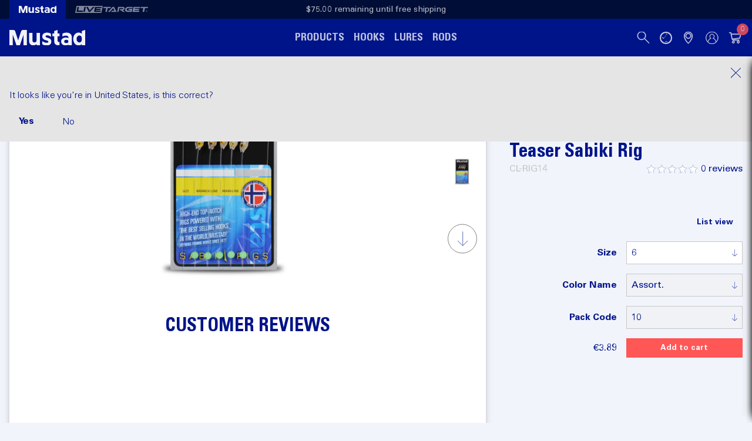

--- FILE ---
content_type: text/html
request_url: https://mustad-fishing.com/eu/products/cl-rig14/
body_size: 29017
content:
<!DOCTYPE html><html lang="en"><head><meta charSet="utf-8"/><meta name="viewport" content="width=device-width,initial-scale=1"/><title>Mustad Fishing | Teaser Sabiki Rig</title><link rel="stylesheet" href="https://cdn.shopify.com/oxygen-v2/42055/36219/76054/2900466/assets/index-BYkVldfw.css"/><link rel="preconnect" href="https://cdn.shopify.com"/><link rel="preconnect" href="https://shop.app"/><link rel="stylesheet" href="https://cdn.shopify.com/oxygen-v2/42055/36219/76054/2900466/assets/Slices-DAiw58gR.css"/><link rel="icon" type="image/svg+xml" href="https://cdn.shopify.com/oxygen-v2/42055/36219/76054/2900466/assets/mustad-fishing-DoSgRgxp.svg"/><script nonce="2433550802527e6ecccdde35831f862a">(function(w,d,s,l,i){w[l]=w[l]||[];w[l].push({'gtm.start':
            new Date().getTime(),event:'gtm.js'});var f=d.getElementsByTagName(s)[0],
            j=d.createElement(s),dl=l!='dataLayer'?'&l='+l:'';j.async=true;j.src=
            'https://www.googletagmanager.com/gtm.js?id='+i+dl;f.parentNode.insertBefore(j,f);
            })(window,document,'script','dataLayer','GTM-555SWXX');</script><script nonce="2433550802527e6ecccdde35831f862a">!function(f,b,e,v,n,t,s)
            {if(f.fbq)return;n=f.fbq=function(){n.callMethod?
            n.callMethod.apply(n,arguments):n.queue.push(arguments)};
            if(!f._fbq)f._fbq=n;n.push=n;n.loaded=!0;n.version='2.0';
            n.queue=[];t=b.createElement(e);t.async=!0;
            t.src=v;s=b.getElementsByTagName(e)[0];
            s.parentNode.insertBefore(t,s)}(window, document,'script',
            'https://connect.facebook.net/en_US/fbevents.js');
            fbq('init', '324638174787380');</script></head><body class=" "><div aria-modal="true" class="overlay " role="dialog"><button class="close-outside"></button><aside><header><h3>CART</h3><button class="close reset"><svg version="1.1" xmlns="http://www.w3.org/2000/svg" xmlns:xlink="http://www.w3.org/1999/xlink" x="0px" y="0px" viewBox="0 0 24 25" xml:space="preserve" fill="currentColor"><path d="M13.2,12.5l8.1-8.1c0.2-0.2,0.2-0.5,0-0.7s-0.5-0.2-0.7,0l-8.1,8.1L4.4,3.6c-0.2-0.2-0.5-0.2-0.7,0
	s-0.2,0.5,0,0.7l8.1,8.1l-8.1,8.1c-0.2,0.2-0.2,0.5,0,0.7c0.1,0.1,0.2,0.1,0.4,0.1s0.3,0,0.4-0.1l8.1-8.1l8.1,8.1
	c0.1,0.1,0.2,0.1,0.4,0.1s0.3,0,0.4-0.1c0.2-0.2,0.2-0.5,0-0.7L13.2,12.5z"></path></svg></button></header><main><!--$--><div class="cart-main "><section class="cart-upload cart-upload-aside "><div class="cart-upload-input"><label class="" for="cart-upload-file--aside">Order Upload (.xlsx)</label><input id="cart-upload-file--aside" type="file"/></div><div class="cart-upload-settings"></div></section><div class="cart-empty"><br/><p>Looks like you haven’t added anything yet, let’s get you started!</p><br/><a href="/eu/collections/all-products" data-discover="true">Continue shopping →</a></div><div class="cart-details"><div aria-labelledby="cart-lines"></div></div></div><!--/$--></main></aside></div><div aria-modal="true" class="overlay " role="dialog"><button class="close-outside"></button><aside><header><h3>SEARCH</h3><button class="close reset"><svg version="1.1" xmlns="http://www.w3.org/2000/svg" xmlns:xlink="http://www.w3.org/1999/xlink" x="0px" y="0px" viewBox="0 0 24 25" xml:space="preserve" fill="currentColor"><path d="M13.2,12.5l8.1-8.1c0.2-0.2,0.2-0.5,0-0.7s-0.5-0.2-0.7,0l-8.1,8.1L4.4,3.6c-0.2-0.2-0.5-0.2-0.7,0
	s-0.2,0.5,0,0.7l8.1,8.1l-8.1,8.1c-0.2,0.2-0.2,0.5,0,0.7c0.1,0.1,0.2,0.1,0.4,0.1s0.3,0,0.4-0.1l8.1-8.1l8.1,8.1
	c0.1,0.1,0.2,0.1,0.4,0.1s0.3,0,0.4-0.1c0.2-0.2,0.2-0.5,0-0.7L13.2,12.5z"></path></svg></button></header><main><div class="predictive-search"><form method="get" action="/" class="predictive-search-form" data-discover="true"><input name="q" placeholder="What are you looking for?" type="search" list=":R2kl5:"/><button>Search</button></form></div></main></aside></div><div aria-modal="true" class="overlay " role="dialog"><button class="close-outside"></button><aside><header><h3>MENU</h3><button class="close reset"><svg version="1.1" xmlns="http://www.w3.org/2000/svg" xmlns:xlink="http://www.w3.org/1999/xlink" x="0px" y="0px" viewBox="0 0 24 25" xml:space="preserve" fill="currentColor"><path d="M13.2,12.5l8.1-8.1c0.2-0.2,0.2-0.5,0-0.7s-0.5-0.2-0.7,0l-8.1,8.1L4.4,3.6c-0.2-0.2-0.5-0.2-0.7,0
	s-0.2,0.5,0,0.7l8.1,8.1l-8.1,8.1c-0.2,0.2-0.2,0.5,0,0.7c0.1,0.1,0.2,0.1,0.4,0.1s0.3,0,0.4-0.1l8.1-8.1l8.1,8.1
	c0.1,0.1,0.2,0.1,0.4,0.1s0.3,0,0.4-0.1c0.2-0.2,0.2-0.5,0-0.7L13.2,12.5z"></path></svg></button></header><main><div class="header-mobile-menu-wrapper "><div class="header-mobile-menu-pane header-mobile-menu-pane--current "><ul class="header-mobile-menu-list"><li class="header-mobile-menu-item"><span>Products<svg version="1.1" xmlns="http://www.w3.org/2000/svg" xmlns:xlink="http://www.w3.org/1999/xlink" x="0px" y="0px" viewBox="0 0 24 25" xml:space="preserve" fill="currentColor"><path d="M13.1,12L8.8,7.7c-0.4-0.4-0.4-1,0-1.4c0.4-0.4,1-0.4,1.4,0l5,5c0.4,0.4,0.4,1,0,1.4l-5,5c-0.4,0.4-1,0.4-1.4,0c-0.4-0.4-0.4-1,0-1.4L13.1,12z"></path></svg></span></li><li class="header-mobile-menu-item"><a class="" href="/eu/collections/hooks" data-discover="true">Hooks</a></li><li class="header-mobile-menu-item"><a class="" href="/eu/collections/lures" data-discover="true">Lures</a></li><li class="header-mobile-menu-item"><a class="" href="/eu/collections/rods" data-discover="true">Rods</a></li></ul></div><div class="header-mobile-menu-pane  "><h4>Products</h4><ul class="header-mobile-menu-list"><li class="header-mobile-menu-item"><span>Rods<svg version="1.1" xmlns="http://www.w3.org/2000/svg" xmlns:xlink="http://www.w3.org/1999/xlink" x="0px" y="0px" viewBox="0 0 24 25" xml:space="preserve" fill="currentColor"><path d="M13.1,12L8.8,7.7c-0.4-0.4-0.4-1,0-1.4c0.4-0.4,1-0.4,1.4,0l5,5c0.4,0.4,0.4,1,0,1.4l-5,5c-0.4,0.4-1,0.4-1.4,0c-0.4-0.4-0.4-1,0-1.4L13.1,12z"></path></svg></span></li><li class="header-mobile-menu-item"><span>Lures<svg version="1.1" xmlns="http://www.w3.org/2000/svg" xmlns:xlink="http://www.w3.org/1999/xlink" x="0px" y="0px" viewBox="0 0 24 25" xml:space="preserve" fill="currentColor"><path d="M13.1,12L8.8,7.7c-0.4-0.4-0.4-1,0-1.4c0.4-0.4,1-0.4,1.4,0l5,5c0.4,0.4,0.4,1,0,1.4l-5,5c-0.4,0.4-1,0.4-1.4,0c-0.4-0.4-0.4-1,0-1.4L13.1,12z"></path></svg></span></li><li class="header-mobile-menu-item"><span>Hooks<svg version="1.1" xmlns="http://www.w3.org/2000/svg" xmlns:xlink="http://www.w3.org/1999/xlink" x="0px" y="0px" viewBox="0 0 24 25" xml:space="preserve" fill="currentColor"><path d="M13.1,12L8.8,7.7c-0.4-0.4-0.4-1,0-1.4c0.4-0.4,1-0.4,1.4,0l5,5c0.4,0.4,0.4,1,0,1.4l-5,5c-0.4,0.4-1,0.4-1.4,0c-0.4-0.4-0.4-1,0-1.4L13.1,12z"></path></svg></span></li><li class="header-mobile-menu-item"><span>Terminal Tackle<svg version="1.1" xmlns="http://www.w3.org/2000/svg" xmlns:xlink="http://www.w3.org/1999/xlink" x="0px" y="0px" viewBox="0 0 24 25" xml:space="preserve" fill="currentColor"><path d="M13.1,12L8.8,7.7c-0.4-0.4-0.4-1,0-1.4c0.4-0.4,1-0.4,1.4,0l5,5c0.4,0.4,0.4,1,0,1.4l-5,5c-0.4,0.4-1,0.4-1.4,0c-0.4-0.4-0.4-1,0-1.4L13.1,12z"></path></svg></span></li><li class="header-mobile-menu-item"><span>Line &amp; Leader<svg version="1.1" xmlns="http://www.w3.org/2000/svg" xmlns:xlink="http://www.w3.org/1999/xlink" x="0px" y="0px" viewBox="0 0 24 25" xml:space="preserve" fill="currentColor"><path d="M13.1,12L8.8,7.7c-0.4-0.4-0.4-1,0-1.4c0.4-0.4,1-0.4,1.4,0l5,5c0.4,0.4,0.4,1,0,1.4l-5,5c-0.4,0.4-1,0.4-1.4,0c-0.4-0.4-0.4-1,0-1.4L13.1,12z"></path></svg></span></li><li class="header-mobile-menu-item"><span>Tools &amp; Gear<svg version="1.1" xmlns="http://www.w3.org/2000/svg" xmlns:xlink="http://www.w3.org/1999/xlink" x="0px" y="0px" viewBox="0 0 24 25" xml:space="preserve" fill="currentColor"><path d="M13.1,12L8.8,7.7c-0.4-0.4-0.4-1,0-1.4c0.4-0.4,1-0.4,1.4,0l5,5c0.4,0.4,0.4,1,0,1.4l-5,5c-0.4,0.4-1,0.4-1.4,0c-0.4-0.4-0.4-1,0-1.4L13.1,12z"></path></svg></span></li><li class="header-mobile-menu-item"><span>Apparel<svg version="1.1" xmlns="http://www.w3.org/2000/svg" xmlns:xlink="http://www.w3.org/1999/xlink" x="0px" y="0px" viewBox="0 0 24 25" xml:space="preserve" fill="currentColor"><path d="M13.1,12L8.8,7.7c-0.4-0.4-0.4-1,0-1.4c0.4-0.4,1-0.4,1.4,0l5,5c0.4,0.4,0.4,1,0,1.4l-5,5c-0.4,0.4-1,0.4-1.4,0c-0.4-0.4-0.4-1,0-1.4L13.1,12z"></path></svg></span></li></ul></div><div class="header-mobile-menu-pane  "><h4>Rods</h4><ul class="header-mobile-menu-list"><li class="header-mobile-menu-item"><a class="" href="/eu/collections/freshwater-rods" data-discover="true">Freshwater Rods</a></li><li class="header-mobile-menu-item"><a class="" href="/eu/collections/saltwater-rods" data-discover="true">Saltwater Rods</a></li><li class="header-mobile-menu-item"><a class="" href="/eu/collections/jigging-rods" data-discover="true">Jigging Rods</a></li><li class="header-mobile-menu-item"><a class="" href="/eu/collections/match-and-feeder-rods" data-discover="true">Feeder Rods</a></li><li class="header-mobile-menu-item"><a class="" href="/eu/collections/trolling-rods" data-discover="true">Trolling Rods</a></li><li class="header-mobile-menu-item"><a class="" href="/eu/collections/rod-combos" data-discover="true">Rod Combos</a></li><li class="header-mobile-menu-item"><a class="" href="/eu/collections/rodstraps" data-discover="true">Rod Accessories</a></li></ul></div><div class="header-mobile-menu-pane  "><h4>Lures</h4><ul class="header-mobile-menu-list"><li class="header-mobile-menu-item"><a class="" href="/eu/collections/hair-jigs" data-discover="true">Hair Jigs</a></li><li class="header-mobile-menu-item"><a class="" href="/eu/collections/metal-jigs" data-discover="true">Metal Jigs</a></li><li class="header-mobile-menu-item"><a class="" href="/eu/collections/soft-lures" data-discover="true">Soft Lures</a></li><li class="header-mobile-menu-item"><a class="" href="/eu/collections/hard-lures" data-discover="true">Hard Lures</a></li></ul></div><div class="header-mobile-menu-pane  "><h4>Hooks</h4><ul class="header-mobile-menu-list"><li class="header-mobile-menu-item"><a class="" href="/eu/collections/all-purpose-hooks" data-discover="true">All Purpose Hooks</a></li><li class="header-mobile-menu-item"><a class="" href="/eu/collections/bass-hooks" data-discover="true">Bass Hooks</a></li><li class="header-mobile-menu-item"><a class="" href="/eu/collections/big-game-hooks" data-discover="true">Big Game Hooks</a></li><li class="header-mobile-menu-item"><a class="" href="/eu/collections/carp-hooks" data-discover="true">Carp Hooks</a></li><li class="header-mobile-menu-item"><a class="" href="/eu/collections/circle-hooks" data-discover="true">Circle Hooks</a></li><li class="header-mobile-menu-item"><a class="" href="/eu/collections/double-hooks" data-discover="true">Double Hooks</a></li><li class="header-mobile-menu-item"><a class="" href="/eu/collections/treble-hooks" data-discover="true">Treble Hooks</a></li><li class="header-mobile-menu-item"><a class="" href="/eu/collections/fly-hooks" data-discover="true">Fly Hooks</a></li><li class="header-mobile-menu-item"><a class="" href="/eu/collections/jig-hooks" data-discover="true">Jig Hooks</a></li><li class="header-mobile-menu-item"><a class="" href="/eu/collections/jig-heads" data-discover="true">Jig Heads</a></li><li class="header-mobile-menu-item"><a class="" href="/eu/collections/jigging-assists" data-discover="true">Jigging Assists</a></li><li class="header-mobile-menu-item"><a class="" href="/eu/collections/match-and-feeder-hooks" data-discover="true">Match &amp; Feeder Hooks</a></li><li class="header-mobile-menu-item"><a class="" href="/eu/collections/hook-kits" data-discover="true">Hook Kits</a></li></ul></div><div class="header-mobile-menu-pane  "><h4>Terminal Tackle</h4><ul class="header-mobile-menu-list"><li class="header-mobile-menu-item"><a class="" href="/eu/collections/swivels" data-discover="true">Swivels</a></li><li class="header-mobile-menu-item"><a class="" href="/eu/collections/split-rings" data-discover="true">Split Rings</a></li><li class="header-mobile-menu-item"><a class="" href="/eu/collections/rigs-and-snells" data-discover="true">Rigs and Snells</a></li><li class="header-mobile-menu-item"><a class="" href="/eu/collections/sabikis" data-discover="true">Sabikis</a></li><li class="header-mobile-menu-item"><a class="" href="/eu/collections/weights" data-discover="true">Weights</a></li><li class="header-mobile-menu-item"><a class="" href="/eu/collections/rig-n-surf" data-discover="true">Rig N&#x27; Surf</a></li></ul></div><div class="header-mobile-menu-pane  "><h4>Line &amp; Leader</h4><ul class="header-mobile-menu-list"><li class="header-mobile-menu-item"><a class="" href="/eu/collections/braided-lines" data-discover="true">Braided Lines</a></li><li class="header-mobile-menu-item"><a class="" href="/eu/collections/fluorocarbon" data-discover="true">Fluorocarbon</a></li><li class="header-mobile-menu-item"><a class="" href="/eu/collections/monofilament" data-discover="true">Monofilament</a></li></ul></div><div class="header-mobile-menu-pane  "><h4>Tools &amp; Gear</h4><ul class="header-mobile-menu-list"><li class="header-mobile-menu-item"><a aria-current="page" class="active" href="/eu/" data-discover="true">Knives</a></li><li class="header-mobile-menu-item"><a class="" href="/eu/collections/pliers" data-discover="true">Pliers</a></li><li class="header-mobile-menu-item"><a class="" href="/eu/collections/hand-tools" data-discover="true">Hand Tools</a></li><li class="header-mobile-menu-item"><a class="" href="/eu/collections/scissors" data-discover="true">Scissors</a></li><li class="header-mobile-menu-item"><a class="" href="/eu/collections/bags" data-discover="true">Bags</a></li></ul></div><div class="header-mobile-menu-pane  "><h4>Apparel</h4><ul class="header-mobile-menu-list"><li class="header-mobile-menu-item"><a class="" href="/eu/collections/sunglasses" data-discover="true">Sunglasses</a></li><li class="header-mobile-menu-item"><a class="" href="/eu/collections/gloves" data-discover="true">Gloves</a></li><li class="header-mobile-menu-item"><a class="" href="/eu/collections/hoodies" data-discover="true">Hoodies</a></li><li class="header-mobile-menu-item"><a class="" href="/eu/collections/shirts" data-discover="true">Shirts</a></li></ul></div></div></main></aside></div><div aria-modal="true" class="overlay " role="dialog"><button class="close-outside"></button><aside><header><h3>REGIONS</h3><button class="close reset"><svg version="1.1" xmlns="http://www.w3.org/2000/svg" xmlns:xlink="http://www.w3.org/1999/xlink" x="0px" y="0px" viewBox="0 0 24 25" xml:space="preserve" fill="currentColor"><path d="M13.2,12.5l8.1-8.1c0.2-0.2,0.2-0.5,0-0.7s-0.5-0.2-0.7,0l-8.1,8.1L4.4,3.6c-0.2-0.2-0.5-0.2-0.7,0
	s-0.2,0.5,0,0.7l8.1,8.1l-8.1,8.1c-0.2,0.2-0.2,0.5,0,0.7c0.1,0.1,0.2,0.1,0.4,0.1s0.3,0,0.4-0.1l8.1-8.1l8.1,8.1
	c0.1,0.1,0.2,0.1,0.4,0.1s0.3,0,0.4-0.1c0.2-0.2,0.2-0.5,0-0.7L13.2,12.5z"></path></svg></button></header><main><div class="header-mobile-menu-wrapper "><div class="header-mobile-menu-pane header-mobile-menu-pane--current "><ul class="header-mobile-menu-list"><li class="header-mobile-menu-item"><span>Canada<svg version="1.1" xmlns="http://www.w3.org/2000/svg" xmlns:xlink="http://www.w3.org/1999/xlink" x="0px" y="0px" viewBox="0 0 24 25" xml:space="preserve" fill="currentColor"><path d="M13.1,12L8.8,7.7c-0.4-0.4-0.4-1,0-1.4c0.4-0.4,1-0.4,1.4,0l5,5c0.4,0.4,0.4,1,0,1.4l-5,5c-0.4,0.4-1,0.4-1.4,0c-0.4-0.4-0.4-1,0-1.4L13.1,12z"></path></svg></span></li><li class="header-mobile-menu-item"><span>Europe<svg version="1.1" xmlns="http://www.w3.org/2000/svg" xmlns:xlink="http://www.w3.org/1999/xlink" x="0px" y="0px" viewBox="0 0 24 25" xml:space="preserve" fill="currentColor"><path d="M13.1,12L8.8,7.7c-0.4-0.4-0.4-1,0-1.4c0.4-0.4,1-0.4,1.4,0l5,5c0.4,0.4,0.4,1,0,1.4l-5,5c-0.4,0.4-1,0.4-1.4,0c-0.4-0.4-0.4-1,0-1.4L13.1,12z"></path></svg></span></li><li class="header-mobile-menu-item"><span>Norway<svg version="1.1" xmlns="http://www.w3.org/2000/svg" xmlns:xlink="http://www.w3.org/1999/xlink" x="0px" y="0px" viewBox="0 0 24 25" xml:space="preserve" fill="currentColor"><path d="M13.1,12L8.8,7.7c-0.4-0.4-0.4-1,0-1.4c0.4-0.4,1-0.4,1.4,0l5,5c0.4,0.4,0.4,1,0,1.4l-5,5c-0.4,0.4-1,0.4-1.4,0c-0.4-0.4-0.4-1,0-1.4L13.1,12z"></path></svg></span></li><li class="header-mobile-menu-item"><span>United States<svg version="1.1" xmlns="http://www.w3.org/2000/svg" xmlns:xlink="http://www.w3.org/1999/xlink" x="0px" y="0px" viewBox="0 0 24 25" xml:space="preserve" fill="currentColor"><path d="M13.1,12L8.8,7.7c-0.4-0.4-0.4-1,0-1.4c0.4-0.4,1-0.4,1.4,0l5,5c0.4,0.4,0.4,1,0,1.4l-5,5c-0.4,0.4-1,0.4-1.4,0c-0.4-0.4-0.4-1,0-1.4L13.1,12z"></path></svg></span></li></ul></div><div class="header-mobile-menu-pane  "><h4>Canada</h4><ul class="header-mobile-menu-list"><li class="header-mobile-menu-item"><a class="" href="/livetarget/ca" data-discover="true">LIVETARGET</a></li><li class="header-mobile-menu-item"><a class="" href="/ca" data-discover="true">Mustad Fishing</a></li><li class="header-mobile-menu-item"><a class="" href="/tuf-line/ca" data-discover="true">TUF-LINE</a></li></ul></div><div class="header-mobile-menu-pane  "><h4>Europe</h4><ul class="header-mobile-menu-list"><li class="header-mobile-menu-item"><a aria-current="page" class="active" href="/eu" data-discover="true">Mustad Fishing</a></li><li class="header-mobile-menu-item"><a class="" href="/livetarget/eu" data-discover="true">LIVETARGET</a></li></ul></div><div class="header-mobile-menu-pane  "><h4>Norway</h4><ul class="header-mobile-menu-list"><li class="header-mobile-menu-item"><a class="" href="/no" data-discover="true">Mustad Fishing</a></li></ul></div><div class="header-mobile-menu-pane  "><h4>United States</h4><ul class="header-mobile-menu-list"><li class="header-mobile-menu-item"><a class="" href="/us" data-discover="true">Mustad Fishing</a></li><li class="header-mobile-menu-item"><a class="" href="/tuf-line/us" data-discover="true">TUF-LINE</a></li><li class="header-mobile-menu-item"><a class="" href="/livetarget/us" data-discover="true">LIVETARGET</a></li></ul></div></div></main></aside></div><div aria-modal="true" class="overlay " role="dialog"><button class="close-outside"></button><aside><header><h3>BARCODE SCANNER</h3><button class="close reset"><svg version="1.1" xmlns="http://www.w3.org/2000/svg" xmlns:xlink="http://www.w3.org/1999/xlink" x="0px" y="0px" viewBox="0 0 24 25" xml:space="preserve" fill="currentColor"><path d="M13.2,12.5l8.1-8.1c0.2-0.2,0.2-0.5,0-0.7s-0.5-0.2-0.7,0l-8.1,8.1L4.4,3.6c-0.2-0.2-0.5-0.2-0.7,0
	s-0.2,0.5,0,0.7l8.1,8.1l-8.1,8.1c-0.2,0.2-0.2,0.5,0,0.7c0.1,0.1,0.2,0.1,0.4,0.1s0.3,0,0.4-0.1l8.1-8.1l8.1,8.1
	c0.1,0.1,0.2,0.1,0.4,0.1s0.3,0,0.4-0.1c0.2-0.2,0.2-0.5,0-0.7L13.2,12.5z"></path></svg></button></header><main></main></aside></div><header class="brand-bar"><div class="brand-bar-inner"><ul class="brand-bar__brands"><li class="brand-bar__brand brand-bar__brand--current"><a href="/eu" data-discover="true"><svg version="1.1" xmlns="http://www.w3.org/2000/svg" xmlns:xlink="http://www.w3.org/1999/xlink" x="0px" y="0px" viewBox="0 0 141 28" xml:space="preserve" fill="currentColor"><g><path d="M50.5,19.4c0.1,2.2-2.1,3.5-4,3.5c-2.5,0-3.6-1.6-3.6-4V5.4h-6.3v14.7c0,5,2.9,8.3,7.9,8.3c2.6,0,4.8-1.2,6.1-2.6V28h6.3V5.4h-6.3V19.4z"></path><path d="M72.2,14.7l-2.5-0.8c-1.6-0.5-2.4-0.9-2.4-2.1c0-1.3,1.3-1.9,3-1.9c2.6,0,4.9,1.2,6.9,2.8V6.9c-2-1.3-4.3-2-7.2-2c-5.4,0-8.8,2.7-8.8,7.1c0,3.9,2.5,5.8,6.4,6.8l2.2,0.6c1.6,0.5,2.6,1,2.6,2.2c0,1.4-1.5,1.9-3.3,1.9c-2.5,0-5.6-1.2-7.8-3.1v5.8c1.9,1.5,5,2.3,8,2.3c5.3,0,8.7-2.4,8.7-7C77.9,17.9,76.5,15.9,72.2,14.7z"></path><path d="M21.8,2.4c-0.9,2.6-5.5,16.7-5.5,16.7l0,0l0,0c0,0-4.7-14-5.5-16.7C9.8-0.2,7.1,0,7.1,0L0,0v28.1l6.3,0l0-19.4l6.9,19.5l6.2,0l6.9-19.5l0,19.4l6.2,0V0l-7.1,0C25.4,0,22.7-0.2,21.8,2.4z"></path><path d="M140.9,28l0-28l-6.2,2l0,5.2c-1-1.2-3.2-2.4-5.7-2.4c-6.6,0-10.2,5.4-10.2,11.8c0,6.5,3.7,11.8,10.2,11.8c2.4,0,4.6-1.2,5.7-2.4v2H140.9z M130.5,22.9C130.5,22.9,130.5,22.9,130.5,22.9c-3.4,0-5.5-2.7-5.5-6.3c0-3.6,2-6.4,5.4-6.4c0.2,0,0.4,0,0.6,0c2.1,0.3,3.6,2.3,3.6,4.4v3.8C134.7,20.8,132.9,22.9,130.5,22.9z"></path><path d="M106.2,4.9c-3,0-5.9,0.9-7.5,1.9v5.4c1.8-1.2,3.9-1.8,6.2-1.8c3.2,0,5,1.3,5,3.5v1.3c-0.9-0.7-3.1-1.3-5-1.3c-5,0-8.7,2.9-8.7,7.2c0,4.7,3.8,7.3,8.3,7.3c2.5,0,4.7-0.9,5.4-1.6V28l6.2,0V13.6C116.1,8.1,112.4,4.9,106.2,4.9z M109,23.1c-0.8,0.6-1.9,1-3.1,1c-2,0-4-0.6-4-3c0-2.3,2-3,4-3c1.2,0,2.4,0.4,3.1,1c0.6,0.4,0.6,1.3,0.6,2C109.6,21.7,109.6,22.6,109,23.1z"></path><path d="M89.6,0l-6.3,2v4.2h0v0.3h-3.2v5.1h3.2v7.6c0,6.5,2.2,9.1,9.9,9.1l0-6.1c-3.3,0-3.6-1.7-3.6-2.9l0-7.8h3.6V6.5h-3.6V0z"></path></g></svg></a></li><li class="brand-bar__brand "><a href="/livetarget/eu" data-discover="true"><svg xmlns="http://www.w3.org/2000/svg" id="Layer_1" viewBox="0 0 923.43 95.87"><defs><style>.lt-white{fill:#fff;}</style></defs><g><path class="lt-white" d="M402.16,81.5h-19.33l9.35-50.79-36.56-.03,3.09-16.75,93.11,.07-3.09,16.75-37.21-.03-9.35,50.78h-.01Z"></path><path class="lt-white" d="M629.16,81.5l-24.99-.02-24.13-21.93h-14.1l3.01-16.19,30.13,.02h.02c6.61,0,10.02-2.6,10.15-7.72,.04-1.47-.29-2.52-1.04-3.28-1.08-1.11-3.16-1.68-6.17-1.68l-43.03-.03-9.39,50.78h-17.59l12.22-67.54,60.94,.04c7.43,0,13.05,1.91,16.71,5.67,3.21,3.3,4.83,8.05,4.68,13.75-.37,14.32-9.19,23.78-23.72,25.62l26.29,22.52h0Z"></path><path class="lt-white" d="M717.1,81.5l-54.07-.04c-10.72,0-18.83-2.77-24.12-8.2-4.8-4.93-7.13-11.84-6.9-20.54,.48-18.76,11.85-38.8,42.3-38.8h.05l55.22,.04-3.13,16.75-50.45-.03h-.04c-14.93,0-22.67,6.74-23.01,20.03-.12,4.45,.9,7.71,3.1,9.97,2.6,2.67,7.03,4.02,13.16,4.03l33.06,.03,1.74-9.4-28.71-.02,2.94-15.24,46.51,.03-7.64,41.39h0Z"></path><path class="lt-white" d="M524.76,81.5l-69.48-.05,12.74-15.24,30.35,.02-4.41-9.42-12.37-26.17-42.51,50.8h-22.91L473.73,13.93h18.42l.23,.49,32.38,67.08Z"></path><path class="lt-white" d="M17.67,0L0,95.87H331.75L349.49,0H17.67ZM95.79,81.93l-79.65-.06L28.77,13.49h18.79l-9.47,51.33h60.85l-3.15,17.11Zm26.18-.43h-18.61L115.83,13.96h18.62l-12.48,67.54Zm50.3,0L139.74,13.93h21.75l22.41,49.54,2.38-2.79L224.75,13.99l21.58,.02-57.48,67.5h0s-16.58-.01-16.58-.01ZM331.59,30.72l-62.44-.05-1.68,9.09,54.5,.04-2.91,15.73-54.5-.04-1.7,9.22,62.44,.05-3.09,16.75h0s-82.94-.07-82.94-.07l12.48-67.53,82.94,.06-3.1,16.75Z"></path><path class="lt-white" d="M809.89,81.5l-82.94-.06,12.47-67.53,82.94,.06-3.1,16.75-62.16-.05-1.68,9.09,54.22,.04-2.9,15.73-54.22-.04-1.7,9.22,62.16,.05-3.09,16.75h0Z"></path><path class="lt-white" d="M874.3,81.5h-20.49l9.35-50.79-35.93-.03,3.09-16.75,93.11,.07-3.09,16.75-36.69-.03-9.34,50.78h0Z"></path></g><path class="lt-white" d="M914.68,71.55c0,5.1-4,9.09-9.2,9.09s-9.26-4-9.26-9.09,4.11-8.99,9.26-8.99,9.2,4,9.2,8.99Zm-16.16,0c0,4,2.96,7.18,7.01,7.18s6.85-3.18,6.85-7.12-2.9-7.23-6.9-7.23-6.96,3.23-6.96,7.18h0Zm5.53,4.7h-2.08v-8.99c.82-.16,1.97-.27,3.45-.27,1.7,0,2.47,.27,3.12,.66,.49,.38,.88,1.1,.88,1.97,0,.99-.77,1.75-1.86,2.08v.11c.88,.33,1.37,.99,1.64,2.19,.27,1.37,.44,1.92,.66,2.25h-2.25c-.27-.33-.44-1.15-.71-2.19-.16-.99-.71-1.42-1.86-1.42h-.99v3.62h0Zm.05-5.11h.99c1.15,0,2.08-.38,2.08-1.31,0-.82-.6-1.37-1.92-1.37-.55,0-.93,.05-1.15,.11v2.58h0Z"></path></svg></a></li></ul><div class="brand-bar__shipping-notice"><span><div>$75.00</div> remaining until free shipping</span></div><div class="brand-bar__utils"><ul><li class="brand-bar__util-location-selector"></li></ul></div></div></header><div class="notification-wrapper "><div class="notification"><button class="notification__close"><svg version="1.1" xmlns="http://www.w3.org/2000/svg" xmlns:xlink="http://www.w3.org/1999/xlink" x="0px" y="0px" viewBox="0 0 24 25" xml:space="preserve" fill="currentColor"><path d="M13.2,12.5l8.1-8.1c0.2-0.2,0.2-0.5,0-0.7s-0.5-0.2-0.7,0l-8.1,8.1L4.4,3.6c-0.2-0.2-0.5-0.2-0.7,0
	s-0.2,0.5,0,0.7l8.1,8.1l-8.1,8.1c-0.2,0.2-0.2,0.5,0,0.7c0.1,0.1,0.2,0.1,0.4,0.1s0.3,0,0.4-0.1l8.1-8.1l8.1,8.1
	c0.1,0.1,0.2,0.1,0.4,0.1s0.3,0,0.4-0.1c0.2-0.2,0.2-0.5,0-0.7L13.2,12.5z"></path></svg></button></div></div><header class="header"><div class="header-inner"><div class="header-home"><a href="/eu" data-discover="true"><svg version="1.1" xmlns="http://www.w3.org/2000/svg" xmlns:xlink="http://www.w3.org/1999/xlink" x="0px" y="0px" viewBox="0 0 141 28" xml:space="preserve" fill="currentColor"><g><path d="M50.5,19.4c0.1,2.2-2.1,3.5-4,3.5c-2.5,0-3.6-1.6-3.6-4V5.4h-6.3v14.7c0,5,2.9,8.3,7.9,8.3c2.6,0,4.8-1.2,6.1-2.6V28h6.3V5.4h-6.3V19.4z"></path><path d="M72.2,14.7l-2.5-0.8c-1.6-0.5-2.4-0.9-2.4-2.1c0-1.3,1.3-1.9,3-1.9c2.6,0,4.9,1.2,6.9,2.8V6.9c-2-1.3-4.3-2-7.2-2c-5.4,0-8.8,2.7-8.8,7.1c0,3.9,2.5,5.8,6.4,6.8l2.2,0.6c1.6,0.5,2.6,1,2.6,2.2c0,1.4-1.5,1.9-3.3,1.9c-2.5,0-5.6-1.2-7.8-3.1v5.8c1.9,1.5,5,2.3,8,2.3c5.3,0,8.7-2.4,8.7-7C77.9,17.9,76.5,15.9,72.2,14.7z"></path><path d="M21.8,2.4c-0.9,2.6-5.5,16.7-5.5,16.7l0,0l0,0c0,0-4.7-14-5.5-16.7C9.8-0.2,7.1,0,7.1,0L0,0v28.1l6.3,0l0-19.4l6.9,19.5l6.2,0l6.9-19.5l0,19.4l6.2,0V0l-7.1,0C25.4,0,22.7-0.2,21.8,2.4z"></path><path d="M140.9,28l0-28l-6.2,2l0,5.2c-1-1.2-3.2-2.4-5.7-2.4c-6.6,0-10.2,5.4-10.2,11.8c0,6.5,3.7,11.8,10.2,11.8c2.4,0,4.6-1.2,5.7-2.4v2H140.9z M130.5,22.9C130.5,22.9,130.5,22.9,130.5,22.9c-3.4,0-5.5-2.7-5.5-6.3c0-3.6,2-6.4,5.4-6.4c0.2,0,0.4,0,0.6,0c2.1,0.3,3.6,2.3,3.6,4.4v3.8C134.7,20.8,132.9,22.9,130.5,22.9z"></path><path d="M106.2,4.9c-3,0-5.9,0.9-7.5,1.9v5.4c1.8-1.2,3.9-1.8,6.2-1.8c3.2,0,5,1.3,5,3.5v1.3c-0.9-0.7-3.1-1.3-5-1.3c-5,0-8.7,2.9-8.7,7.2c0,4.7,3.8,7.3,8.3,7.3c2.5,0,4.7-0.9,5.4-1.6V28l6.2,0V13.6C116.1,8.1,112.4,4.9,106.2,4.9z M109,23.1c-0.8,0.6-1.9,1-3.1,1c-2,0-4-0.6-4-3c0-2.3,2-3,4-3c1.2,0,2.4,0.4,3.1,1c0.6,0.4,0.6,1.3,0.6,2C109.6,21.7,109.6,22.6,109,23.1z"></path><path d="M89.6,0l-6.3,2v4.2h0v0.3h-3.2v5.1h3.2v7.6c0,6.5,2.2,9.1,9.9,9.1l0-6.1c-3.3,0-3.6-1.7-3.6-2.9l0-7.8h3.6V6.5h-3.6V0z"></path></g></svg></a></div><nav class="header-nav"><ul class="header-menu"><li class="header-menu-item"><span>Products</span></li><li class="header-menu-item"><a class="" href="/eu/collections/hooks" data-discover="true">Hooks</a></li><li class="header-menu-item"><a class="" href="/eu/collections/lures" data-discover="true">Lures</a></li><li class="header-menu-item"><a class="" href="/eu/collections/rods" data-discover="true">Rods</a></li></ul></nav><div class="header-utils"><ul><li class="header-util-menu header-util--always-show"><span></span></li><li class="header-util-search"><svg version="1.1" xmlns="http://www.w3.org/2000/svg" xmlns:xlink="http://www.w3.org/1999/xlink" x="0px" y="0px" viewBox="0 0 24 25" xml:space="preserve" fill="currentColor"><g stroke-width="1"><path d="M14.9,13.6l9,9c0.2,0.2,0.2,0.5,0,0.7c-0.1,0.1-0.2,0.1-0.4,0.1s-0.3,0-0.4-0.1l-9-9c-1.5,1.3-3.5,2.1-5.6,2.1
        C3.8,16.5,0,12.7,0,8s3.8-8.5,8.5-8.5C13.2-0.5,17,3.3,17,8C17,10.2,16.2,12.1,14.9,13.6z M8.5,0.5C4.4,0.5,1,3.9,
        1,8s3.4,7.5,7.5,7.5S16,12.1,16,8S12.6,0.5,8.5,0.5"></path></g></svg></li><li class="header-util-region-menu"><img src="https://cdn.shopify.com/oxygen-v2/42055/36219/76054/2900466/assets/earthmap-NW1ce3A-.gif"/></li><li class="header-util-stores"><a href="/eu/stores" data-discover="true"><svg version="1.1" xmlns="http://www.w3.org/2000/svg" xmlns:xlink="http://www.w3.org/1999/xlink" x="0px" y="0px" viewBox="0 0 24 25" xml:space="preserve" fill="currentColor"><g><path d="M11.5,3C8.5,3,6,5.5,6,8.5S8.5,14,11.5,14c3,0,5.5-2.5,5.5-5.5S14.5,3,11.5,3z M11.5,13C9,13,7,11,7,8.5
		S9,4,11.5,4S16,6,16,8.5S14,13,11.5,13z"></path><path d="M11.5,0C6.8,0,3,3.8,3,8.5c0,8.2,7.8,15.1,8.2,15.4c0.1,0.1,0.2,0.1,0.3,0.1s0.2,0,0.3-0.1
		c0.3-0.3,8.2-7.2,8.2-15.4C20,3.8,16.2,0,11.5,0z M11.5,22.8C10,21.4,4,15.3,4,8.5C4,4.4,7.4,1,11.5,1S19,4.4,19,8.5
		C19,15.3,13,21.4,11.5,22.8z"></path></g></svg></a></li><li class="header-util-account"><a href="/eu/account" data-discover="true"><svg xmlns="http://www.w3.org/2000/svg" viewBox="0 0 31 31" xml:space="preserve" fill="currentColor"><path d="M15.36,30.72 C6.8900000000000015,30.72 -4.440892098500626e-16,23.83 -4.440892098500626e-16,15.36 S6.8900000000000015,-4.440892098500626e-16 15.36,-4.440892098500626e-16 S30.72,6.8900000000000015 30.72,15.36 S23.83,30.72 15.36,30.72 zM5.709,26.36 c2.579,2.266 5.957,3.64 9.651,3.64 c3.693,0 7.072,-1.374 9.65,-3.64 h-0.01000000000000001 c0,-4.341 -2.941,-8.161 -7.1530000000000005,-9.29 c-0.14400000000000004,-0.03800000000000001 -0.24800000000000016,-0.16000000000000023 -0.265,-0.30700000000000033 c-0.01800000000000002,-0.14600000000000016 0.05800000000000006,-0.2890000000000003 0.18800000000000017,-0.3580000000000003 c1.6780000000000008,-0.8970000000000008 2.72,-2.6350000000000002 2.72,-4.534 c0,-2.84 -2.306,-5.151 -5.14,-5.151 s-5.141,2.311 -5.141,5.151 c0,1.899 1.042,3.637 2.72,4.534 c0.13,0.06900000000000012 0.20500000000000004,0.21200000000000016 0.18800000000000017,0.3580000000000003 s-0.12200000000000008,0.269 -0.264,0.30700000000000033 C8.652000000000001,18.195 5.72,22.015 5.72,26.36 H5.709 zM18.794999999999998,16.61 c3.9130000000000003,1.377 6.646,4.973 6.905,9.104 c2.6550000000000002,-2.6510000000000002 4.3,-6.314 4.3,-10.354 c0,-8.073 -6.567,-14.64 -14.64,-14.64 C7.286999999999999,0.7200000000000001 0.72,7.286999999999999 0.72,15.36 c0,4.04 1.645,7.703 4.3,10.354 c0.258,-4.135 2.982,-7.729 6.883,-9.104 c-1.506,-1.094 -2.415,-2.846 -2.415,-4.739 c0,-3.237 2.629,-5.871 5.86,-5.871 c3.232,0 5.861,2.633 5.861,5.871 C21.21,13.764 20.301,15.515999999999998 18.794999999999998,16.61 z"></path></svg></a></li><li class="header-util-cart"><svg version="1.1" xmlns="http://www.w3.org/2000/svg" xmlns:xlink="http://www.w3.org/1999/xlink" x="0px" y="0px" viewBox="0 0 24 25" xml:space="preserve" fill="currentColor"><g><path d="M17.5,18.5c-1.4,0-2.5,1.1-2.5,2.5s1.1,2.5,2.5,2.5S20,22.4,20,21S18.9,18.5,17.5,18.5z M17.5,22.5
		c-0.8,0-1.5-0.7-1.5-1.5s0.7-1.5,1.5-1.5S19,20.2,19,21S18.3,22.5,17.5,22.5z"></path><path d="M7.5,18.5C6.1,18.5,5,19.6,5,21s1.1,2.5,2.5,2.5S10,22.4,10,21S8.9,18.5,7.5,18.5z M7.5,22.5
		C6.7,22.5,6,21.8,6,21s0.7-1.5,1.5-1.5S9,20.2,9,21S8.3,22.5,7.5,22.5z"></path><path d="M22.9,4.7c-0.1-0.1-0.2-0.2-0.4-0.2h-19L3,1.9c0-0.2-0.3-0.4-0.5-0.4h-3C-0.8,1.5-1,1.7-1,2s0.2,0.5,0.5,0.5
		h2.6l2.4,12.2c0.3,1.6,1.8,2.8,3.4,2.8h11.5c0.3,0,0.5-0.2,0.5-0.5s-0.2-0.5-0.5-0.5H8c-0.8,0-1.6-0.4-2-1.1l14.6-2
		c0.2,0,0.4-0.2,0.4-0.4l2-8C23,5,23,4.8,22.9,4.7z M20.1,12.5L5.5,14.5c0,0,0,0,0,0l-1.8-9h18.1L20.1,12.5z"></path></g></svg><span><!--$-->0<!-- --><!--/$--></span></li></ul></div></div><div class="header-menu-expanded-wrapper "><ul class="header-menu-expanded"></ul></div></header><header class="header-lower"><div class="header-utils"><ul><li class="header-util-menu header-util--always-show"><span></span></li><li class="header-util-search"><svg version="1.1" xmlns="http://www.w3.org/2000/svg" xmlns:xlink="http://www.w3.org/1999/xlink" x="0px" y="0px" viewBox="0 0 24 25" xml:space="preserve" fill="currentColor"><g stroke-width="1"><path d="M14.9,13.6l9,9c0.2,0.2,0.2,0.5,0,0.7c-0.1,0.1-0.2,0.1-0.4,0.1s-0.3,0-0.4-0.1l-9-9c-1.5,1.3-3.5,2.1-5.6,2.1
        C3.8,16.5,0,12.7,0,8s3.8-8.5,8.5-8.5C13.2-0.5,17,3.3,17,8C17,10.2,16.2,12.1,14.9,13.6z M8.5,0.5C4.4,0.5,1,3.9,
        1,8s3.4,7.5,7.5,7.5S16,12.1,16,8S12.6,0.5,8.5,0.5"></path></g></svg></li><li class="header-util-region-menu"><img src="https://cdn.shopify.com/oxygen-v2/42055/36219/76054/2900466/assets/earthmap-NW1ce3A-.gif"/></li><li class="header-util-stores"><a href="/eu/stores" data-discover="true"><svg version="1.1" xmlns="http://www.w3.org/2000/svg" xmlns:xlink="http://www.w3.org/1999/xlink" x="0px" y="0px" viewBox="0 0 24 25" xml:space="preserve" fill="currentColor"><g><path d="M11.5,3C8.5,3,6,5.5,6,8.5S8.5,14,11.5,14c3,0,5.5-2.5,5.5-5.5S14.5,3,11.5,3z M11.5,13C9,13,7,11,7,8.5
		S9,4,11.5,4S16,6,16,8.5S14,13,11.5,13z"></path><path d="M11.5,0C6.8,0,3,3.8,3,8.5c0,8.2,7.8,15.1,8.2,15.4c0.1,0.1,0.2,0.1,0.3,0.1s0.2,0,0.3-0.1
		c0.3-0.3,8.2-7.2,8.2-15.4C20,3.8,16.2,0,11.5,0z M11.5,22.8C10,21.4,4,15.3,4,8.5C4,4.4,7.4,1,11.5,1S19,4.4,19,8.5
		C19,15.3,13,21.4,11.5,22.8z"></path></g></svg></a></li><li class="header-util-account"><a href="/eu/account" data-discover="true"><svg xmlns="http://www.w3.org/2000/svg" viewBox="0 0 31 31" xml:space="preserve" fill="currentColor"><path d="M15.36,30.72 C6.8900000000000015,30.72 -4.440892098500626e-16,23.83 -4.440892098500626e-16,15.36 S6.8900000000000015,-4.440892098500626e-16 15.36,-4.440892098500626e-16 S30.72,6.8900000000000015 30.72,15.36 S23.83,30.72 15.36,30.72 zM5.709,26.36 c2.579,2.266 5.957,3.64 9.651,3.64 c3.693,0 7.072,-1.374 9.65,-3.64 h-0.01000000000000001 c0,-4.341 -2.941,-8.161 -7.1530000000000005,-9.29 c-0.14400000000000004,-0.03800000000000001 -0.24800000000000016,-0.16000000000000023 -0.265,-0.30700000000000033 c-0.01800000000000002,-0.14600000000000016 0.05800000000000006,-0.2890000000000003 0.18800000000000017,-0.3580000000000003 c1.6780000000000008,-0.8970000000000008 2.72,-2.6350000000000002 2.72,-4.534 c0,-2.84 -2.306,-5.151 -5.14,-5.151 s-5.141,2.311 -5.141,5.151 c0,1.899 1.042,3.637 2.72,4.534 c0.13,0.06900000000000012 0.20500000000000004,0.21200000000000016 0.18800000000000017,0.3580000000000003 s-0.12200000000000008,0.269 -0.264,0.30700000000000033 C8.652000000000001,18.195 5.72,22.015 5.72,26.36 H5.709 zM18.794999999999998,16.61 c3.9130000000000003,1.377 6.646,4.973 6.905,9.104 c2.6550000000000002,-2.6510000000000002 4.3,-6.314 4.3,-10.354 c0,-8.073 -6.567,-14.64 -14.64,-14.64 C7.286999999999999,0.7200000000000001 0.72,7.286999999999999 0.72,15.36 c0,4.04 1.645,7.703 4.3,10.354 c0.258,-4.135 2.982,-7.729 6.883,-9.104 c-1.506,-1.094 -2.415,-2.846 -2.415,-4.739 c0,-3.237 2.629,-5.871 5.86,-5.871 c3.232,0 5.861,2.633 5.861,5.871 C21.21,13.764 20.301,15.515999999999998 18.794999999999998,16.61 z"></path></svg></a></li><li class="header-util-cart"><svg version="1.1" xmlns="http://www.w3.org/2000/svg" xmlns:xlink="http://www.w3.org/1999/xlink" x="0px" y="0px" viewBox="0 0 24 25" xml:space="preserve" fill="currentColor"><g><path d="M17.5,18.5c-1.4,0-2.5,1.1-2.5,2.5s1.1,2.5,2.5,2.5S20,22.4,20,21S18.9,18.5,17.5,18.5z M17.5,22.5
		c-0.8,0-1.5-0.7-1.5-1.5s0.7-1.5,1.5-1.5S19,20.2,19,21S18.3,22.5,17.5,22.5z"></path><path d="M7.5,18.5C6.1,18.5,5,19.6,5,21s1.1,2.5,2.5,2.5S10,22.4,10,21S8.9,18.5,7.5,18.5z M7.5,22.5
		C6.7,22.5,6,21.8,6,21s0.7-1.5,1.5-1.5S9,20.2,9,21S8.3,22.5,7.5,22.5z"></path><path d="M22.9,4.7c-0.1-0.1-0.2-0.2-0.4-0.2h-19L3,1.9c0-0.2-0.3-0.4-0.5-0.4h-3C-0.8,1.5-1,1.7-1,2s0.2,0.5,0.5,0.5
		h2.6l2.4,12.2c0.3,1.6,1.8,2.8,3.4,2.8h11.5c0.3,0,0.5-0.2,0.5-0.5s-0.2-0.5-0.5-0.5H8c-0.8,0-1.6-0.4-2-1.1l14.6-2
		c0.2,0,0.4-0.2,0.4-0.4l2-8C23,5,23,4.8,22.9,4.7z M20.1,12.5L5.5,14.5c0,0,0,0,0,0l-1.8-9h18.1L20.1,12.5z"></path></g></svg><span><!--$-->0<!-- --><!--/$--></span></li></ul></div></header><main><div class="product"><div class="product-inner"><div class="product-content"><div class="product-images"><div class="product-images-main"><div class="swiper slider undefined"><div class="swiper-wrapper"><div class="swiper-slide slider-slide undefined"><div class="product-image"><img alt="CL-RIG14-4-10 - 7406" decoding="async" height="100" loading="lazy" sizes="(min-width: 45em) 50vw, 100vw" src="https://cdn.shopify.com/s/files/1/3103/9224/products/7406.jpg?v=1709733941&amp;width=100&amp;height=100&amp;crop=center" srcSet="https://cdn.shopify.com/s/files/1/3103/9224/products/7406.jpg?v=1709733941&amp;width=200&amp;height=200&amp;crop=center 200w, https://cdn.shopify.com/s/files/1/3103/9224/products/7406.jpg?v=1709733941&amp;width=400&amp;height=400&amp;crop=center 400w, https://cdn.shopify.com/s/files/1/3103/9224/products/7406.jpg?v=1709733941&amp;width=600&amp;height=600&amp;crop=center 600w, https://cdn.shopify.com/s/files/1/3103/9224/products/7406.jpg?v=1709733941&amp;width=800&amp;height=800&amp;crop=center 800w, https://cdn.shopify.com/s/files/1/3103/9224/products/7406.jpg?v=1709733941&amp;width=1000&amp;height=1000&amp;crop=center 1000w, https://cdn.shopify.com/s/files/1/3103/9224/products/7406.jpg?v=1709733941&amp;width=1200&amp;height=1200&amp;crop=center 1200w, https://cdn.shopify.com/s/files/1/3103/9224/products/7406.jpg?v=1709733941&amp;width=1400&amp;height=1400&amp;crop=center 1400w, https://cdn.shopify.com/s/files/1/3103/9224/products/7406.jpg?v=1709733941&amp;width=1600&amp;height=1600&amp;crop=center 1600w, https://cdn.shopify.com/s/files/1/3103/9224/products/7406.jpg?v=1709733941&amp;width=1800&amp;height=1800&amp;crop=center 1800w, https://cdn.shopify.com/s/files/1/3103/9224/products/7406.jpg?v=1709733941&amp;width=2000&amp;height=2000&amp;crop=center 2000w" width="100" style="width:100%;aspect-ratio:2000/2000"/></div></div></div></div></div><div class="product-images-thumbnails"><div class="swiper slider undefined"><div class="swiper-wrapper"><div class="swiper-slide slider-slide undefined"><div class="product-image"><img alt="CL-RIG14-4-10 - 7406" decoding="async" height="100" loading="lazy" sizes="(min-width: 45em) 50vw, 100vw" src="https://cdn.shopify.com/s/files/1/3103/9224/products/7406.jpg?v=1709733941&amp;width=100&amp;height=100&amp;crop=center" srcSet="https://cdn.shopify.com/s/files/1/3103/9224/products/7406.jpg?v=1709733941&amp;width=200&amp;height=200&amp;crop=center 200w, https://cdn.shopify.com/s/files/1/3103/9224/products/7406.jpg?v=1709733941&amp;width=400&amp;height=400&amp;crop=center 400w, https://cdn.shopify.com/s/files/1/3103/9224/products/7406.jpg?v=1709733941&amp;width=600&amp;height=600&amp;crop=center 600w, https://cdn.shopify.com/s/files/1/3103/9224/products/7406.jpg?v=1709733941&amp;width=800&amp;height=800&amp;crop=center 800w, https://cdn.shopify.com/s/files/1/3103/9224/products/7406.jpg?v=1709733941&amp;width=1000&amp;height=1000&amp;crop=center 1000w, https://cdn.shopify.com/s/files/1/3103/9224/products/7406.jpg?v=1709733941&amp;width=1200&amp;height=1200&amp;crop=center 1200w, https://cdn.shopify.com/s/files/1/3103/9224/products/7406.jpg?v=1709733941&amp;width=1400&amp;height=1400&amp;crop=center 1400w, https://cdn.shopify.com/s/files/1/3103/9224/products/7406.jpg?v=1709733941&amp;width=1600&amp;height=1600&amp;crop=center 1600w, https://cdn.shopify.com/s/files/1/3103/9224/products/7406.jpg?v=1709733941&amp;width=1800&amp;height=1800&amp;crop=center 1800w, https://cdn.shopify.com/s/files/1/3103/9224/products/7406.jpg?v=1709733941&amp;width=2000&amp;height=2000&amp;crop=center 2000w" width="100" style="width:100%;aspect-ratio:2000/2000"/></div></div></div><div class="slider-nav-wrapper slider-nav-wrapper--inline"><button class="slider-nav slider-nav--prev" slot="container-start"><svg version="1.1" xmlns="http://www.w3.org/2000/svg" xmlns:xlink="http://www.w3.org/1999/xlink" x="0px" y="0px" viewBox="0 0 24 25" xml:space="preserve" fill="currentColor"><path d="M23.5,10.5H1.7l7.1-7.1C9,3.2,9,2.8,8.9,2.6s-0.5-0.2-0.7,0l-8,8c0,0-0.1,0.1-0.1,0.2C0,10.9,0,11.1,0,11.2
	c0,0.1,0.1,0.1,0.1,0.2l8,8c0.1,0.1,0.2,0.1,0.4,0.1s0.3,0,0.4-0.1c0.2-0.2,0.2-0.5,0-0.7l-7.1-7.1h21.8c0.3,0,0.5-0.2,0.5-0.5
	S23.8,10.5,23.5,10.5z"></path></svg></button><button class="slider-nav slider-nav--next" slot="container-end"><svg version="1.1" xmlns="http://www.w3.org/2000/svg" xmlns:xlink="http://www.w3.org/1999/xlink" x="0px" y="0px" viewBox="0 0 24 25" xml:space="preserve" fill="currentColor"><path d="M24,11.2c0.1-0.1,0.1-0.3,0-0.4c0-0.1-0.1-0.1-0.1-0.2l-8-8c-0.2-0.2-0.5-0.2-0.7,0s-0.2,0.5,0,0.7l7.1,7.1H0.5
	C0.2,10.5,0,10.7,0,11s0.2,0.5,0.5,0.5h21.8l-7.1,7.1c-0.2,0.2-0.2,0.5,0,0.7c0.1,0.1,0.2,0.1,0.4,0.1s0.3,0,0.4-0.1l8-8
	C23.9,11.3,23.9,11.3,24,11.2z"></path></svg></button></div></div></div></div><div class="product-main"><h1>Teaser Sabiki Rig</h1><div class="product-meta"><span class="product-meta__series">CL-RIG14</span></div><div class="product-description "></div><button class="product-list-view-button">List view</button><!--$--><div class="product-variant-selector"><div class="product-variant-selector-option"><span class="product-variant-selector-option-title">Size</span><div class="select select--no-value  "><div class="select-value"><input class="select-value-input" placeholder="Select option.." readonly="" type="text" value=""/><span class="select-value-arrow"><svg version="1.1" xmlns="http://www.w3.org/2000/svg" xmlns:xlink="http://www.w3.org/1999/xlink" x="0px" y="0px" viewBox="0 0 8.5 12" xml:space="preserve" fill="currentColor"><path d="M4.5,11.15,8.07,7.57a.25.25,0,0,1,.36.36l-4,4a.27.27,0,0,1-.36,0l-4-4a.27.27,0,0,1,0-.36.27.27,0,0,1,.36,0L4,11.15V.25a.25.25,0,0,1,.5,0Z"></path></svg></span></div><ul class="select-options "><li class="select-option "><span class="select-option-inventory select-option-inventory--available"></span><span class="select-option-value">6</span></li><li class="select-option "><span class="select-option-inventory select-option-inventory--available"></span><span class="select-option-value">4</span></li></ul></div></div><div class="product-variant-selector-option"><span class="product-variant-selector-option-title">Color Name</span><div class="select select--no-value select--disabled "><div class="select-value"><input class="select-value-input" placeholder="Select option.." readonly="" type="text" value=""/><span class="select-value-arrow"><svg version="1.1" xmlns="http://www.w3.org/2000/svg" xmlns:xlink="http://www.w3.org/1999/xlink" x="0px" y="0px" viewBox="0 0 8.5 12" xml:space="preserve" fill="currentColor"><path d="M4.5,11.15,8.07,7.57a.25.25,0,0,1,.36.36l-4,4a.27.27,0,0,1-.36,0l-4-4a.27.27,0,0,1,0-.36.27.27,0,0,1,.36,0L4,11.15V.25a.25.25,0,0,1,.5,0Z"></path></svg></span></div><ul class="select-options "><li class="select-option "><span class="select-option-inventory select-option-inventory--available"></span><span class="select-option-value">Assort.</span></li></ul></div></div><div class="product-variant-selector-option"><span class="product-variant-selector-option-title">Pack Code</span><div class="select select--no-value select--disabled "><div class="select-value"><input class="select-value-input" placeholder="Select option.." readonly="" type="text" value=""/><span class="select-value-arrow"><svg version="1.1" xmlns="http://www.w3.org/2000/svg" xmlns:xlink="http://www.w3.org/1999/xlink" x="0px" y="0px" viewBox="0 0 8.5 12" xml:space="preserve" fill="currentColor"><path d="M4.5,11.15,8.07,7.57a.25.25,0,0,1,.36.36l-4,4a.27.27,0,0,1-.36,0l-4-4a.27.27,0,0,1,0-.36.27.27,0,0,1,.36,0L4,11.15V.25a.25.25,0,0,1,.5,0Z"></path></svg></span></div><ul class="select-options "><li class="select-option "><span class="select-option-inventory select-option-inventory--available"></span><span class="select-option-value">10</span></li></ul></div></div></div><div class="product-add-to-cart"><div class="product-price "><span class="product-price__amount product-price__amount--sell"><div>€3.89</div></span></div><div class="product-cta"><form method="post" action="/eu/cart" data-discover="true"><input type="hidden" name="cartFormInput" value="{&quot;action&quot;:&quot;LinesAdd&quot;,&quot;inputs&quot;:{&quot;lines&quot;:[{&quot;merchandiseId&quot;:&quot;gid://shopify/ProductVariant/40013468041279&quot;,&quot;quantity&quot;:1,&quot;selectedVariant&quot;:{&quot;availableForSale&quot;:true,&quot;barcode&quot;:&quot;023534441675&quot;,&quot;compareAtPrice&quot;:{&quot;amount&quot;:&quot;0.0&quot;,&quot;currencyCode&quot;:&quot;EUR&quot;},&quot;currentlyNotInStock&quot;:false,&quot;id&quot;:&quot;gid://shopify/ProductVariant/40013468041279&quot;,&quot;image&quot;:{&quot;altText&quot;:&quot;CL-RIG14-4-10 - 7406&quot;,&quot;id&quot;:&quot;gid://shopify/ProductImage/31276535119935&quot;,&quot;url&quot;:&quot;https://cdn.shopify.com/s/files/1/3103/9224/products/7406.jpg?v=1709733941&quot;},&quot;fetMultiplier&quot;:{&quot;value&quot;:&quot;1.1&quot;},&quot;ItemColor&quot;:&quot;N/A&quot;,&quot;ItemColorName&quot;:&quot;Assort.&quot;,&quot;ItemDiameterImperial&quot;:null,&quot;ItemDiameterMetric&quot;:null,&quot;ItemDiameterSize&quot;:null,&quot;ItemEAN&quot;:null,&quot;ItemGapMetric&quot;:null,&quot;ItemHookSize&quot;:&quot;{}&quot;,&quot;ItemLengthImperial&quot;:null,&quot;ItemLengthMetric&quot;:null,&quot;ItemLengthSize&quot;:null,&quot;ItemLengthUnitImperial&quot;:&quot;{}&quot;,&quot;ItemLureDepth&quot;:null,&quot;ItemPackCode&quot;:&quot;10&quot;,&quot;ItemPackQuantity&quot;:1,&quot;ItemRodAction&quot;:&quot;{}&quot;,&quot;ItemRodLineClassSize&quot;:null,&quot;ItemRodLureWeightSize&quot;:null,&quot;ItemRodPower&quot;:&quot;{}&quot;,&quot;ItemRodSections&quot;:null,&quot;ItemRodStyle&quot;:&quot;{}&quot;,&quot;ItemRodTransportLengthSize&quot;:null,&quot;ItemSize&quot;:&quot;6&quot;,&quot;ItemSizeSort&quot;:4400,&quot;ItemSizeStyle&quot;:null,&quot;ItemStyleName&quot;:&quot;CL-RIG14&quot;,&quot;ItemTestImperial&quot;:null,&quot;ItemTestRatingSize&quot;:null,&quot;ItemTestImperialUnit&quot;:&quot;{}&quot;,&quot;ItemUPC&quot;:&quot;023534441675&quot;,&quot;ItemWeightImperial&quot;:null,&quot;ItemWeightSize&quot;:null,&quot;ItemWeightUnitImperial&quot;:&quot;{}&quot;,&quot;salesOfficeItems&quot;:{&quot;references&quot;:{&quot;edges&quot;:[{&quot;node&quot;:{&quot;stockCode&quot;:{&quot;reference&quot;:{&quot;title&quot;:{&quot;value&quot;:&quot;Last Season&quot;}}},&quot;salesOffice&quot;:{&quot;type&quot;:&quot;metaobject_reference&quot;,&quot;value&quot;:&quot;gid://shopify/Metaobject/120416239679&quot;},&quot;active&quot;:{&quot;type&quot;:&quot;boolean&quot;,&quot;value&quot;:&quot;true&quot;},&quot;availableQuantity&quot;:{&quot;type&quot;:&quot;number_integer&quot;,&quot;value&quot;:&quot;270&quot;},&quot;incomingQuantity&quot;:{&quot;type&quot;:&quot;number_integer&quot;,&quot;value&quot;:&quot;270&quot;},&quot;incomingDate&quot;:{&quot;type&quot;:&quot;date&quot;,&quot;value&quot;:&quot;2026-02-01&quot;}}}]}},&quot;price&quot;:{&quot;amount&quot;:&quot;3.89&quot;,&quot;currencyCode&quot;:&quot;EUR&quot;},&quot;product&quot;:{&quot;title&quot;:&quot;Teaser Sabiki Rig&quot;,&quot;handle&quot;:&quot;cl-rig14&quot;,&quot;vendor&quot;:&quot;Mustad Fishing&quot;},&quot;quantityRule&quot;:{&quot;increment&quot;:1,&quot;minimum&quot;:1},&quot;selectedOptions&quot;:[{&quot;name&quot;:&quot;Color&quot;,&quot;value&quot;:&quot;Assort.&quot;},{&quot;name&quot;:&quot;Size&quot;,&quot;value&quot;:&quot;6&quot;},{&quot;name&quot;:&quot;Pack Code&quot;,&quot;value&quot;:&quot;10&quot;}],&quot;sku&quot;:&quot;CL-RIG14-6-10&quot;,&quot;title&quot;:&quot;Assort. / 6 / 10&quot;,&quot;unitPrice&quot;:null}}]}}"/><input name="analytics" type="hidden"/><button class="product-cta-button" type="submit" disabled="">Add to cart</button></form></div></div><!--/$--></div><!--$--><!--/$--><section class="product-section product-section--product-reviews"><header class="product-section-header"><h1>CUSTOMER REVIEWS</h1></header><main class="product-section-content"><div class="yotpo-widget-instance" data-yotpo-instance-id="240387" data-yotpo-product-id="7131266220095" data-yotpo-url="https://mustad-fishing.com/eu/products/cl-rig14" data-yotpo-image-url="https://cdn.shopify.com/s/files/1/3103/9224/products/7406.jpg?v=1709733941" data-yotpo-price="3.89" data-yotpo-currency="EUR"></div></main></section><section class="product-section product-section--product-recommendations"><header class="product-section-header"><h1>RELATED PRODUCTS</h1></header><main class="product-section-content"><!--$--><div class="slice slice--collectionSlice"><h2></h2><div class="swiper slider products-grid"><div class="swiper-wrapper"><div class="swiper-slide slider-slide undefined"><a class="product-item " href="/eu/products/cl-rig34?Color=Assort.&amp;Size=6%2F0&amp;Pack+Code=10" data-discover="true"><div class="product-item-header"><div class="product-item-image"><img alt="CL-RIG34-3/0-10,CL-RIG34-1/0-10,CL-RIG34-6/0-10 - 7419" decoding="async" loading="lazy" sizes="(min-width: 45em) 400px, 100vw" src="https://cdn.shopify.com/s/files/1/3103/9224/products/7419.jpg?v=1710061269&amp;width=100&amp;crop=center" srcSet="https://cdn.shopify.com/s/files/1/3103/9224/products/7419.jpg?v=1710061269&amp;width=200&amp;crop=center 200w, https://cdn.shopify.com/s/files/1/3103/9224/products/7419.jpg?v=1710061269&amp;width=400&amp;crop=center 400w, https://cdn.shopify.com/s/files/1/3103/9224/products/7419.jpg?v=1710061269&amp;width=600&amp;crop=center 600w, https://cdn.shopify.com/s/files/1/3103/9224/products/7419.jpg?v=1710061269&amp;width=800&amp;crop=center 800w, https://cdn.shopify.com/s/files/1/3103/9224/products/7419.jpg?v=1710061269&amp;width=1000&amp;crop=center 1000w, https://cdn.shopify.com/s/files/1/3103/9224/products/7419.jpg?v=1710061269&amp;width=1200&amp;crop=center 1200w, https://cdn.shopify.com/s/files/1/3103/9224/products/7419.jpg?v=1710061269&amp;width=1400&amp;crop=center 1400w, https://cdn.shopify.com/s/files/1/3103/9224/products/7419.jpg?v=1710061269&amp;width=1600&amp;crop=center 1600w, https://cdn.shopify.com/s/files/1/3103/9224/products/7419.jpg?v=1710061269&amp;width=1800&amp;crop=center 1800w, https://cdn.shopify.com/s/files/1/3103/9224/products/7419.jpg?v=1710061269&amp;width=2000&amp;crop=center 2000w, https://cdn.shopify.com/s/files/1/3103/9224/products/7419.jpg?v=1710061269&amp;width=2200&amp;crop=center 2200w, https://cdn.shopify.com/s/files/1/3103/9224/products/7419.jpg?v=1710061269&amp;width=2400&amp;crop=center 2400w, https://cdn.shopify.com/s/files/1/3103/9224/products/7419.jpg?v=1710061269&amp;width=2600&amp;crop=center 2600w, https://cdn.shopify.com/s/files/1/3103/9224/products/7419.jpg?v=1710061269&amp;width=2800&amp;crop=center 2800w, https://cdn.shopify.com/s/files/1/3103/9224/products/7419.jpg?v=1710061269&amp;width=3000&amp;crop=center 3000w" width="100" style="width:100%"/></div><div class="product-item-product"><h4>Terakihi Flasher Sabiki Rig</h4></div></div><div class="product-item-footer"><div class="product-item-footer-details"><div class="product-price "></div><div class="product-item-series"></div></div></div></a></div><div class="swiper-slide slider-slide undefined"><a class="product-item " href="/eu/products/cl-rig19?Color=Assort.&amp;Size=4&amp;Pack+Code=10" data-discover="true"><div class="product-item-header"><div class="product-item-image"><img alt="CL-RIG19-4-10 - 7412" decoding="async" loading="lazy" sizes="(min-width: 45em) 400px, 100vw" src="https://cdn.shopify.com/s/files/1/3103/9224/files/7412_8227d7d6-a73d-4d16-a628-a2350cd0f1fa.jpg?v=1711035185&amp;width=100&amp;crop=center" srcSet="https://cdn.shopify.com/s/files/1/3103/9224/files/7412_8227d7d6-a73d-4d16-a628-a2350cd0f1fa.jpg?v=1711035185&amp;width=200&amp;crop=center 200w, https://cdn.shopify.com/s/files/1/3103/9224/files/7412_8227d7d6-a73d-4d16-a628-a2350cd0f1fa.jpg?v=1711035185&amp;width=400&amp;crop=center 400w, https://cdn.shopify.com/s/files/1/3103/9224/files/7412_8227d7d6-a73d-4d16-a628-a2350cd0f1fa.jpg?v=1711035185&amp;width=600&amp;crop=center 600w, https://cdn.shopify.com/s/files/1/3103/9224/files/7412_8227d7d6-a73d-4d16-a628-a2350cd0f1fa.jpg?v=1711035185&amp;width=800&amp;crop=center 800w, https://cdn.shopify.com/s/files/1/3103/9224/files/7412_8227d7d6-a73d-4d16-a628-a2350cd0f1fa.jpg?v=1711035185&amp;width=1000&amp;crop=center 1000w, https://cdn.shopify.com/s/files/1/3103/9224/files/7412_8227d7d6-a73d-4d16-a628-a2350cd0f1fa.jpg?v=1711035185&amp;width=1200&amp;crop=center 1200w, https://cdn.shopify.com/s/files/1/3103/9224/files/7412_8227d7d6-a73d-4d16-a628-a2350cd0f1fa.jpg?v=1711035185&amp;width=1400&amp;crop=center 1400w, https://cdn.shopify.com/s/files/1/3103/9224/files/7412_8227d7d6-a73d-4d16-a628-a2350cd0f1fa.jpg?v=1711035185&amp;width=1600&amp;crop=center 1600w, https://cdn.shopify.com/s/files/1/3103/9224/files/7412_8227d7d6-a73d-4d16-a628-a2350cd0f1fa.jpg?v=1711035185&amp;width=1800&amp;crop=center 1800w, https://cdn.shopify.com/s/files/1/3103/9224/files/7412_8227d7d6-a73d-4d16-a628-a2350cd0f1fa.jpg?v=1711035185&amp;width=2000&amp;crop=center 2000w, https://cdn.shopify.com/s/files/1/3103/9224/files/7412_8227d7d6-a73d-4d16-a628-a2350cd0f1fa.jpg?v=1711035185&amp;width=2200&amp;crop=center 2200w, https://cdn.shopify.com/s/files/1/3103/9224/files/7412_8227d7d6-a73d-4d16-a628-a2350cd0f1fa.jpg?v=1711035185&amp;width=2400&amp;crop=center 2400w, https://cdn.shopify.com/s/files/1/3103/9224/files/7412_8227d7d6-a73d-4d16-a628-a2350cd0f1fa.jpg?v=1711035185&amp;width=2600&amp;crop=center 2600w, https://cdn.shopify.com/s/files/1/3103/9224/files/7412_8227d7d6-a73d-4d16-a628-a2350cd0f1fa.jpg?v=1711035185&amp;width=2800&amp;crop=center 2800w, https://cdn.shopify.com/s/files/1/3103/9224/files/7412_8227d7d6-a73d-4d16-a628-a2350cd0f1fa.jpg?v=1711035185&amp;width=3000&amp;crop=center 3000w" width="100" style="width:100%"/></div><div class="product-item-product"><h4>Mini Hokkai Sabiki Rig</h4></div></div><div class="product-item-footer"><div class="product-item-footer-details"><div class="product-price "></div><div class="product-item-series"></div></div></div></a></div><div class="swiper-slide slider-slide undefined"><a class="product-item " href="/eu/products/cl-rig5?Color=Assort.&amp;Size=4&amp;Pack+Code=10" data-discover="true"><div class="product-item-header"><div class="product-item-image"><img alt=" - 7397" decoding="async" loading="lazy" sizes="(min-width: 45em) 400px, 100vw" src="https://cdn.shopify.com/s/files/1/3103/9224/products/7397.jpg?v=1709733969&amp;width=100&amp;crop=center" srcSet="https://cdn.shopify.com/s/files/1/3103/9224/products/7397.jpg?v=1709733969&amp;width=200&amp;crop=center 200w, https://cdn.shopify.com/s/files/1/3103/9224/products/7397.jpg?v=1709733969&amp;width=400&amp;crop=center 400w, https://cdn.shopify.com/s/files/1/3103/9224/products/7397.jpg?v=1709733969&amp;width=600&amp;crop=center 600w, https://cdn.shopify.com/s/files/1/3103/9224/products/7397.jpg?v=1709733969&amp;width=800&amp;crop=center 800w, https://cdn.shopify.com/s/files/1/3103/9224/products/7397.jpg?v=1709733969&amp;width=1000&amp;crop=center 1000w, https://cdn.shopify.com/s/files/1/3103/9224/products/7397.jpg?v=1709733969&amp;width=1200&amp;crop=center 1200w, https://cdn.shopify.com/s/files/1/3103/9224/products/7397.jpg?v=1709733969&amp;width=1400&amp;crop=center 1400w, https://cdn.shopify.com/s/files/1/3103/9224/products/7397.jpg?v=1709733969&amp;width=1600&amp;crop=center 1600w, https://cdn.shopify.com/s/files/1/3103/9224/products/7397.jpg?v=1709733969&amp;width=1800&amp;crop=center 1800w, https://cdn.shopify.com/s/files/1/3103/9224/products/7397.jpg?v=1709733969&amp;width=2000&amp;crop=center 2000w, https://cdn.shopify.com/s/files/1/3103/9224/products/7397.jpg?v=1709733969&amp;width=2200&amp;crop=center 2200w, https://cdn.shopify.com/s/files/1/3103/9224/products/7397.jpg?v=1709733969&amp;width=2400&amp;crop=center 2400w, https://cdn.shopify.com/s/files/1/3103/9224/products/7397.jpg?v=1709733969&amp;width=2600&amp;crop=center 2600w, https://cdn.shopify.com/s/files/1/3103/9224/products/7397.jpg?v=1709733969&amp;width=2800&amp;crop=center 2800w, https://cdn.shopify.com/s/files/1/3103/9224/products/7397.jpg?v=1709733969&amp;width=3000&amp;crop=center 3000w" width="100" style="width:100%"/></div><div class="product-item-product"><h4>Piscator Sabiki Rig</h4></div></div><div class="product-item-footer"><div class="product-item-footer-details"><div class="product-price "></div><div class="product-item-series"></div></div></div></a></div><div class="swiper-slide slider-slide undefined"><a class="product-item " href="/eu/products/cl-rig10?Color=Fish+Skin&amp;Size=6&amp;Pack+Code=10" data-discover="true"><div class="product-item-header"><div class="product-item-image"><img alt=" - 7402" decoding="async" loading="lazy" sizes="(min-width: 45em) 400px, 100vw" src="https://cdn.shopify.com/s/files/1/3103/9224/products/7402.jpg?v=1709733930&amp;width=100&amp;crop=center" srcSet="https://cdn.shopify.com/s/files/1/3103/9224/products/7402.jpg?v=1709733930&amp;width=200&amp;crop=center 200w, https://cdn.shopify.com/s/files/1/3103/9224/products/7402.jpg?v=1709733930&amp;width=400&amp;crop=center 400w, https://cdn.shopify.com/s/files/1/3103/9224/products/7402.jpg?v=1709733930&amp;width=600&amp;crop=center 600w, https://cdn.shopify.com/s/files/1/3103/9224/products/7402.jpg?v=1709733930&amp;width=800&amp;crop=center 800w, https://cdn.shopify.com/s/files/1/3103/9224/products/7402.jpg?v=1709733930&amp;width=1000&amp;crop=center 1000w, https://cdn.shopify.com/s/files/1/3103/9224/products/7402.jpg?v=1709733930&amp;width=1200&amp;crop=center 1200w, https://cdn.shopify.com/s/files/1/3103/9224/products/7402.jpg?v=1709733930&amp;width=1400&amp;crop=center 1400w, https://cdn.shopify.com/s/files/1/3103/9224/products/7402.jpg?v=1709733930&amp;width=1600&amp;crop=center 1600w, https://cdn.shopify.com/s/files/1/3103/9224/products/7402.jpg?v=1709733930&amp;width=1800&amp;crop=center 1800w, https://cdn.shopify.com/s/files/1/3103/9224/products/7402.jpg?v=1709733930&amp;width=2000&amp;crop=center 2000w, https://cdn.shopify.com/s/files/1/3103/9224/products/7402.jpg?v=1709733930&amp;width=2200&amp;crop=center 2200w, https://cdn.shopify.com/s/files/1/3103/9224/products/7402.jpg?v=1709733930&amp;width=2400&amp;crop=center 2400w, https://cdn.shopify.com/s/files/1/3103/9224/products/7402.jpg?v=1709733930&amp;width=2600&amp;crop=center 2600w, https://cdn.shopify.com/s/files/1/3103/9224/products/7402.jpg?v=1709733930&amp;width=2800&amp;crop=center 2800w, https://cdn.shopify.com/s/files/1/3103/9224/products/7402.jpg?v=1709733930&amp;width=3000&amp;crop=center 3000w" width="100" style="width:100%"/></div><div class="product-item-product"><h4>Fish Skin Sabiki Rig</h4></div></div><div class="product-item-footer"><div class="product-item-footer-details"><div class="product-price "></div><div class="product-item-series"></div></div></div></a></div><div class="swiper-slide slider-slide undefined"><a class="product-item " href="/eu/products/cl-rig44?Color=Assort.&amp;Size=1%2F0&amp;Pack+Code=10" data-discover="true"><div class="product-item-header"><div class="product-item-image"><img alt="CL-RIG44-3/0-10,CL-RIG44-1/0-10 - 7432" decoding="async" loading="lazy" sizes="(min-width: 45em) 400px, 100vw" src="https://cdn.shopify.com/s/files/1/3103/9224/products/7432.jpg?v=1709733963&amp;width=100&amp;crop=center" srcSet="https://cdn.shopify.com/s/files/1/3103/9224/products/7432.jpg?v=1709733963&amp;width=200&amp;crop=center 200w, https://cdn.shopify.com/s/files/1/3103/9224/products/7432.jpg?v=1709733963&amp;width=400&amp;crop=center 400w, https://cdn.shopify.com/s/files/1/3103/9224/products/7432.jpg?v=1709733963&amp;width=600&amp;crop=center 600w, https://cdn.shopify.com/s/files/1/3103/9224/products/7432.jpg?v=1709733963&amp;width=800&amp;crop=center 800w, https://cdn.shopify.com/s/files/1/3103/9224/products/7432.jpg?v=1709733963&amp;width=1000&amp;crop=center 1000w, https://cdn.shopify.com/s/files/1/3103/9224/products/7432.jpg?v=1709733963&amp;width=1200&amp;crop=center 1200w, https://cdn.shopify.com/s/files/1/3103/9224/products/7432.jpg?v=1709733963&amp;width=1400&amp;crop=center 1400w, https://cdn.shopify.com/s/files/1/3103/9224/products/7432.jpg?v=1709733963&amp;width=1600&amp;crop=center 1600w, https://cdn.shopify.com/s/files/1/3103/9224/products/7432.jpg?v=1709733963&amp;width=1800&amp;crop=center 1800w, https://cdn.shopify.com/s/files/1/3103/9224/products/7432.jpg?v=1709733963&amp;width=2000&amp;crop=center 2000w, https://cdn.shopify.com/s/files/1/3103/9224/products/7432.jpg?v=1709733963&amp;width=2200&amp;crop=center 2200w, https://cdn.shopify.com/s/files/1/3103/9224/products/7432.jpg?v=1709733963&amp;width=2400&amp;crop=center 2400w, https://cdn.shopify.com/s/files/1/3103/9224/products/7432.jpg?v=1709733963&amp;width=2600&amp;crop=center 2600w, https://cdn.shopify.com/s/files/1/3103/9224/products/7432.jpg?v=1709733963&amp;width=2800&amp;crop=center 2800w, https://cdn.shopify.com/s/files/1/3103/9224/products/7432.jpg?v=1709733963&amp;width=3000&amp;crop=center 3000w" width="100" style="width:100%"/></div><div class="product-item-product"><h4>Eel Sabiki Rig</h4></div></div><div class="product-item-footer"><div class="product-item-footer-details"><div class="product-price "></div><div class="product-item-series"></div></div></div></a></div><div class="swiper-slide slider-slide undefined"><a class="product-item " href="/eu/products/cl-rig11?Color=Assort.&amp;Size=6&amp;Pack+Code=10" data-discover="true"><div class="product-item-header"><div class="product-item-image"><img alt=" - 7403" decoding="async" loading="lazy" sizes="(min-width: 45em) 400px, 100vw" src="https://cdn.shopify.com/s/files/1/3103/9224/products/7403.jpg?v=1709733935&amp;width=100&amp;crop=center" srcSet="https://cdn.shopify.com/s/files/1/3103/9224/products/7403.jpg?v=1709733935&amp;width=200&amp;crop=center 200w, https://cdn.shopify.com/s/files/1/3103/9224/products/7403.jpg?v=1709733935&amp;width=400&amp;crop=center 400w, https://cdn.shopify.com/s/files/1/3103/9224/products/7403.jpg?v=1709733935&amp;width=600&amp;crop=center 600w, https://cdn.shopify.com/s/files/1/3103/9224/products/7403.jpg?v=1709733935&amp;width=800&amp;crop=center 800w, https://cdn.shopify.com/s/files/1/3103/9224/products/7403.jpg?v=1709733935&amp;width=1000&amp;crop=center 1000w, https://cdn.shopify.com/s/files/1/3103/9224/products/7403.jpg?v=1709733935&amp;width=1200&amp;crop=center 1200w, https://cdn.shopify.com/s/files/1/3103/9224/products/7403.jpg?v=1709733935&amp;width=1400&amp;crop=center 1400w, https://cdn.shopify.com/s/files/1/3103/9224/products/7403.jpg?v=1709733935&amp;width=1600&amp;crop=center 1600w, https://cdn.shopify.com/s/files/1/3103/9224/products/7403.jpg?v=1709733935&amp;width=1800&amp;crop=center 1800w, https://cdn.shopify.com/s/files/1/3103/9224/products/7403.jpg?v=1709733935&amp;width=2000&amp;crop=center 2000w, https://cdn.shopify.com/s/files/1/3103/9224/products/7403.jpg?v=1709733935&amp;width=2200&amp;crop=center 2200w, https://cdn.shopify.com/s/files/1/3103/9224/products/7403.jpg?v=1709733935&amp;width=2400&amp;crop=center 2400w, https://cdn.shopify.com/s/files/1/3103/9224/products/7403.jpg?v=1709733935&amp;width=2600&amp;crop=center 2600w, https://cdn.shopify.com/s/files/1/3103/9224/products/7403.jpg?v=1709733935&amp;width=2800&amp;crop=center 2800w, https://cdn.shopify.com/s/files/1/3103/9224/products/7403.jpg?v=1709733935&amp;width=3000&amp;crop=center 3000w" width="100" style="width:100%"/></div><div class="product-item-product"><h4>Bait Catcher Sabiki Rig</h4></div></div><div class="product-item-footer"><div class="product-item-footer-details"><div class="product-price "></div><div class="product-item-series"></div></div></div></a></div><div class="swiper-slide slider-slide undefined"><a class="product-item " href="/eu/products/cl-rig43?Color=Red&amp;Size=3%2F0&amp;Pack+Code=10" data-discover="true"><div class="product-item-header"><div class="product-item-image"><img alt="CL-RIG43-3/0-10,CL-RIG43-6/0-10 - 7430" decoding="async" loading="lazy" sizes="(min-width: 45em) 400px, 100vw" src="https://cdn.shopify.com/s/files/1/3103/9224/files/7430_c31c4486-dfa6-4202-812b-21fcb1982d54.jpg?v=1711035257&amp;width=100&amp;crop=center" srcSet="https://cdn.shopify.com/s/files/1/3103/9224/files/7430_c31c4486-dfa6-4202-812b-21fcb1982d54.jpg?v=1711035257&amp;width=200&amp;crop=center 200w, https://cdn.shopify.com/s/files/1/3103/9224/files/7430_c31c4486-dfa6-4202-812b-21fcb1982d54.jpg?v=1711035257&amp;width=400&amp;crop=center 400w, https://cdn.shopify.com/s/files/1/3103/9224/files/7430_c31c4486-dfa6-4202-812b-21fcb1982d54.jpg?v=1711035257&amp;width=600&amp;crop=center 600w, https://cdn.shopify.com/s/files/1/3103/9224/files/7430_c31c4486-dfa6-4202-812b-21fcb1982d54.jpg?v=1711035257&amp;width=800&amp;crop=center 800w, https://cdn.shopify.com/s/files/1/3103/9224/files/7430_c31c4486-dfa6-4202-812b-21fcb1982d54.jpg?v=1711035257&amp;width=1000&amp;crop=center 1000w, https://cdn.shopify.com/s/files/1/3103/9224/files/7430_c31c4486-dfa6-4202-812b-21fcb1982d54.jpg?v=1711035257&amp;width=1200&amp;crop=center 1200w, https://cdn.shopify.com/s/files/1/3103/9224/files/7430_c31c4486-dfa6-4202-812b-21fcb1982d54.jpg?v=1711035257&amp;width=1400&amp;crop=center 1400w, https://cdn.shopify.com/s/files/1/3103/9224/files/7430_c31c4486-dfa6-4202-812b-21fcb1982d54.jpg?v=1711035257&amp;width=1600&amp;crop=center 1600w, https://cdn.shopify.com/s/files/1/3103/9224/files/7430_c31c4486-dfa6-4202-812b-21fcb1982d54.jpg?v=1711035257&amp;width=1800&amp;crop=center 1800w, https://cdn.shopify.com/s/files/1/3103/9224/files/7430_c31c4486-dfa6-4202-812b-21fcb1982d54.jpg?v=1711035257&amp;width=2000&amp;crop=center 2000w, https://cdn.shopify.com/s/files/1/3103/9224/files/7430_c31c4486-dfa6-4202-812b-21fcb1982d54.jpg?v=1711035257&amp;width=2200&amp;crop=center 2200w, https://cdn.shopify.com/s/files/1/3103/9224/files/7430_c31c4486-dfa6-4202-812b-21fcb1982d54.jpg?v=1711035257&amp;width=2400&amp;crop=center 2400w, https://cdn.shopify.com/s/files/1/3103/9224/files/7430_c31c4486-dfa6-4202-812b-21fcb1982d54.jpg?v=1711035257&amp;width=2600&amp;crop=center 2600w, https://cdn.shopify.com/s/files/1/3103/9224/files/7430_c31c4486-dfa6-4202-812b-21fcb1982d54.jpg?v=1711035257&amp;width=2800&amp;crop=center 2800w, https://cdn.shopify.com/s/files/1/3103/9224/files/7430_c31c4486-dfa6-4202-812b-21fcb1982d54.jpg?v=1711035257&amp;width=3000&amp;crop=center 3000w" width="100" style="width:100%"/></div><div class="product-item-product"><h4>Red Cod Sabiki Rig</h4></div></div><div class="product-item-footer"><div class="product-item-footer-details"><div class="product-price "></div><div class="product-item-series"></div></div></div></a></div><div class="swiper-slide slider-slide undefined"><a class="product-item " href="/eu/products/cl-rig36?Color=Pink&amp;Size=3%2F0&amp;Pack+Code=10" data-discover="true"><div class="product-item-header"><div class="product-item-image"><img alt="CL-RIG36-3/0-10,CL-RIG36-6/0-10 - 7422" decoding="async" loading="lazy" sizes="(min-width: 45em) 400px, 100vw" src="https://cdn.shopify.com/s/files/1/3103/9224/products/7422.jpg?v=1710161878&amp;width=100&amp;crop=center" srcSet="https://cdn.shopify.com/s/files/1/3103/9224/products/7422.jpg?v=1710161878&amp;width=200&amp;crop=center 200w, https://cdn.shopify.com/s/files/1/3103/9224/products/7422.jpg?v=1710161878&amp;width=400&amp;crop=center 400w, https://cdn.shopify.com/s/files/1/3103/9224/products/7422.jpg?v=1710161878&amp;width=600&amp;crop=center 600w, https://cdn.shopify.com/s/files/1/3103/9224/products/7422.jpg?v=1710161878&amp;width=800&amp;crop=center 800w, https://cdn.shopify.com/s/files/1/3103/9224/products/7422.jpg?v=1710161878&amp;width=1000&amp;crop=center 1000w, https://cdn.shopify.com/s/files/1/3103/9224/products/7422.jpg?v=1710161878&amp;width=1200&amp;crop=center 1200w, https://cdn.shopify.com/s/files/1/3103/9224/products/7422.jpg?v=1710161878&amp;width=1400&amp;crop=center 1400w, https://cdn.shopify.com/s/files/1/3103/9224/products/7422.jpg?v=1710161878&amp;width=1600&amp;crop=center 1600w, https://cdn.shopify.com/s/files/1/3103/9224/products/7422.jpg?v=1710161878&amp;width=1800&amp;crop=center 1800w, https://cdn.shopify.com/s/files/1/3103/9224/products/7422.jpg?v=1710161878&amp;width=2000&amp;crop=center 2000w, https://cdn.shopify.com/s/files/1/3103/9224/products/7422.jpg?v=1710161878&amp;width=2200&amp;crop=center 2200w, https://cdn.shopify.com/s/files/1/3103/9224/products/7422.jpg?v=1710161878&amp;width=2400&amp;crop=center 2400w, https://cdn.shopify.com/s/files/1/3103/9224/products/7422.jpg?v=1710161878&amp;width=2600&amp;crop=center 2600w, https://cdn.shopify.com/s/files/1/3103/9224/products/7422.jpg?v=1710161878&amp;width=2800&amp;crop=center 2800w, https://cdn.shopify.com/s/files/1/3103/9224/products/7422.jpg?v=1710161878&amp;width=3000&amp;crop=center 3000w" width="100" style="width:100%"/></div><div class="product-item-product"><h4>Pink Squid Sabiki Rig</h4></div></div><div class="product-item-footer"><div class="product-item-footer-details"><div class="product-price "></div><div class="product-item-series"></div></div></div></a></div><div class="swiper-slide slider-slide undefined"><a class="product-item " href="/eu/products/cl-rig38?Color=Orange&amp;Size=3%2F0&amp;Pack+Code=10" data-discover="true"><div class="product-item-header"><div class="product-item-image"><img alt="CL-RIG38-6/0-10,CL-RIG38-3/0-10 - 7424" decoding="async" loading="lazy" sizes="(min-width: 45em) 400px, 100vw" src="https://cdn.shopify.com/s/files/1/3103/9224/products/7424.jpg?v=1710161889&amp;width=100&amp;crop=center" srcSet="https://cdn.shopify.com/s/files/1/3103/9224/products/7424.jpg?v=1710161889&amp;width=200&amp;crop=center 200w, https://cdn.shopify.com/s/files/1/3103/9224/products/7424.jpg?v=1710161889&amp;width=400&amp;crop=center 400w, https://cdn.shopify.com/s/files/1/3103/9224/products/7424.jpg?v=1710161889&amp;width=600&amp;crop=center 600w, https://cdn.shopify.com/s/files/1/3103/9224/products/7424.jpg?v=1710161889&amp;width=800&amp;crop=center 800w, https://cdn.shopify.com/s/files/1/3103/9224/products/7424.jpg?v=1710161889&amp;width=1000&amp;crop=center 1000w, https://cdn.shopify.com/s/files/1/3103/9224/products/7424.jpg?v=1710161889&amp;width=1200&amp;crop=center 1200w, https://cdn.shopify.com/s/files/1/3103/9224/products/7424.jpg?v=1710161889&amp;width=1400&amp;crop=center 1400w, https://cdn.shopify.com/s/files/1/3103/9224/products/7424.jpg?v=1710161889&amp;width=1600&amp;crop=center 1600w, https://cdn.shopify.com/s/files/1/3103/9224/products/7424.jpg?v=1710161889&amp;width=1800&amp;crop=center 1800w, https://cdn.shopify.com/s/files/1/3103/9224/products/7424.jpg?v=1710161889&amp;width=2000&amp;crop=center 2000w, https://cdn.shopify.com/s/files/1/3103/9224/products/7424.jpg?v=1710161889&amp;width=2200&amp;crop=center 2200w, https://cdn.shopify.com/s/files/1/3103/9224/products/7424.jpg?v=1710161889&amp;width=2400&amp;crop=center 2400w, https://cdn.shopify.com/s/files/1/3103/9224/products/7424.jpg?v=1710161889&amp;width=2600&amp;crop=center 2600w, https://cdn.shopify.com/s/files/1/3103/9224/products/7424.jpg?v=1710161889&amp;width=2800&amp;crop=center 2800w, https://cdn.shopify.com/s/files/1/3103/9224/products/7424.jpg?v=1710161889&amp;width=3000&amp;crop=center 3000w" width="100" style="width:100%"/></div><div class="product-item-product"><h4>Orange Squid Sabiki Rig</h4></div></div><div class="product-item-footer"><div class="product-item-footer-details"><div class="product-price "></div><div class="product-item-series"></div></div></div></a></div><div class="swiper-slide slider-slide undefined"><a class="product-item " href="/eu/products/cl-rig30?Color=Assort.&amp;Size=1%2F0&amp;Pack+Code=10" data-discover="true"><div class="product-item-header"><div class="product-item-image"><img alt="CL-RIG30-1/0-10,CL-RIG30-6/0-10,CL-RIG30-3/0-10 - 7415" decoding="async" loading="lazy" sizes="(min-width: 45em) 400px, 100vw" src="https://cdn.shopify.com/s/files/1/3103/9224/products/7415.jpg?v=1710061257&amp;width=100&amp;crop=center" srcSet="https://cdn.shopify.com/s/files/1/3103/9224/products/7415.jpg?v=1710061257&amp;width=200&amp;crop=center 200w, https://cdn.shopify.com/s/files/1/3103/9224/products/7415.jpg?v=1710061257&amp;width=400&amp;crop=center 400w, https://cdn.shopify.com/s/files/1/3103/9224/products/7415.jpg?v=1710061257&amp;width=600&amp;crop=center 600w, https://cdn.shopify.com/s/files/1/3103/9224/products/7415.jpg?v=1710061257&amp;width=800&amp;crop=center 800w, https://cdn.shopify.com/s/files/1/3103/9224/products/7415.jpg?v=1710061257&amp;width=1000&amp;crop=center 1000w, https://cdn.shopify.com/s/files/1/3103/9224/products/7415.jpg?v=1710061257&amp;width=1200&amp;crop=center 1200w, https://cdn.shopify.com/s/files/1/3103/9224/products/7415.jpg?v=1710061257&amp;width=1400&amp;crop=center 1400w, https://cdn.shopify.com/s/files/1/3103/9224/products/7415.jpg?v=1710061257&amp;width=1600&amp;crop=center 1600w, https://cdn.shopify.com/s/files/1/3103/9224/products/7415.jpg?v=1710061257&amp;width=1800&amp;crop=center 1800w, https://cdn.shopify.com/s/files/1/3103/9224/products/7415.jpg?v=1710061257&amp;width=2000&amp;crop=center 2000w, https://cdn.shopify.com/s/files/1/3103/9224/products/7415.jpg?v=1710061257&amp;width=2200&amp;crop=center 2200w, https://cdn.shopify.com/s/files/1/3103/9224/products/7415.jpg?v=1710061257&amp;width=2400&amp;crop=center 2400w, https://cdn.shopify.com/s/files/1/3103/9224/products/7415.jpg?v=1710061257&amp;width=2600&amp;crop=center 2600w, https://cdn.shopify.com/s/files/1/3103/9224/products/7415.jpg?v=1710061257&amp;width=2800&amp;crop=center 2800w, https://cdn.shopify.com/s/files/1/3103/9224/products/7415.jpg?v=1710061257&amp;width=3000&amp;crop=center 3000w" width="100" style="width:100%"/></div><div class="product-item-product"><h4>Feather Trace Sabiki Rig</h4></div></div><div class="product-item-footer"><div class="product-item-footer-details"><div class="product-price "></div><div class="product-item-series"></div></div></div></a></div></div><div class="slider-nav-wrapper slider-nav-wrapper--below"><button class="slider-nav slider-nav--prev" slot="container-start"><svg version="1.1" xmlns="http://www.w3.org/2000/svg" xmlns:xlink="http://www.w3.org/1999/xlink" x="0px" y="0px" viewBox="0 0 24 25" xml:space="preserve" fill="currentColor"><path d="M23.5,10.5H1.7l7.1-7.1C9,3.2,9,2.8,8.9,2.6s-0.5-0.2-0.7,0l-8,8c0,0-0.1,0.1-0.1,0.2C0,10.9,0,11.1,0,11.2
	c0,0.1,0.1,0.1,0.1,0.2l8,8c0.1,0.1,0.2,0.1,0.4,0.1s0.3,0,0.4-0.1c0.2-0.2,0.2-0.5,0-0.7l-7.1-7.1h21.8c0.3,0,0.5-0.2,0.5-0.5
	S23.8,10.5,23.5,10.5z"></path></svg></button><button class="slider-nav slider-nav--next" slot="container-end"><svg version="1.1" xmlns="http://www.w3.org/2000/svg" xmlns:xlink="http://www.w3.org/1999/xlink" x="0px" y="0px" viewBox="0 0 24 25" xml:space="preserve" fill="currentColor"><path d="M24,11.2c0.1-0.1,0.1-0.3,0-0.4c0-0.1-0.1-0.1-0.1-0.2l-8-8c-0.2-0.2-0.5-0.2-0.7,0s-0.2,0.5,0,0.7l7.1,7.1H0.5
	C0.2,10.5,0,10.7,0,11s0.2,0.5,0.5,0.5h21.8l-7.1,7.1c-0.2,0.2-0.2,0.5,0,0.7c0.1,0.1,0.2,0.1,0.4,0.1s0.3,0,0.4-0.1l8-8
	C23.9,11.3,23.9,11.3,24,11.2z"></path></svg></button></div></div></div><!--/$--></main></section></div><div class="product-main"><h1>Teaser Sabiki Rig</h1><div class="product-meta"><span class="product-meta__series">CL-RIG14</span></div><div class="product-description "></div><button class="product-list-view-button">List view</button><!--$--><div class="product-variant-selector"><div class="product-variant-selector-option"><span class="product-variant-selector-option-title">Size</span><div class="select select--no-value  "><div class="select-value"><input class="select-value-input" placeholder="Select option.." readonly="" type="text" value=""/><span class="select-value-arrow"><svg version="1.1" xmlns="http://www.w3.org/2000/svg" xmlns:xlink="http://www.w3.org/1999/xlink" x="0px" y="0px" viewBox="0 0 8.5 12" xml:space="preserve" fill="currentColor"><path d="M4.5,11.15,8.07,7.57a.25.25,0,0,1,.36.36l-4,4a.27.27,0,0,1-.36,0l-4-4a.27.27,0,0,1,0-.36.27.27,0,0,1,.36,0L4,11.15V.25a.25.25,0,0,1,.5,0Z"></path></svg></span></div><ul class="select-options "><li class="select-option "><span class="select-option-inventory select-option-inventory--available"></span><span class="select-option-value">6</span></li><li class="select-option "><span class="select-option-inventory select-option-inventory--available"></span><span class="select-option-value">4</span></li></ul></div></div><div class="product-variant-selector-option"><span class="product-variant-selector-option-title">Color Name</span><div class="select select--no-value select--disabled "><div class="select-value"><input class="select-value-input" placeholder="Select option.." readonly="" type="text" value=""/><span class="select-value-arrow"><svg version="1.1" xmlns="http://www.w3.org/2000/svg" xmlns:xlink="http://www.w3.org/1999/xlink" x="0px" y="0px" viewBox="0 0 8.5 12" xml:space="preserve" fill="currentColor"><path d="M4.5,11.15,8.07,7.57a.25.25,0,0,1,.36.36l-4,4a.27.27,0,0,1-.36,0l-4-4a.27.27,0,0,1,0-.36.27.27,0,0,1,.36,0L4,11.15V.25a.25.25,0,0,1,.5,0Z"></path></svg></span></div><ul class="select-options "><li class="select-option "><span class="select-option-inventory select-option-inventory--available"></span><span class="select-option-value">Assort.</span></li></ul></div></div><div class="product-variant-selector-option"><span class="product-variant-selector-option-title">Pack Code</span><div class="select select--no-value select--disabled "><div class="select-value"><input class="select-value-input" placeholder="Select option.." readonly="" type="text" value=""/><span class="select-value-arrow"><svg version="1.1" xmlns="http://www.w3.org/2000/svg" xmlns:xlink="http://www.w3.org/1999/xlink" x="0px" y="0px" viewBox="0 0 8.5 12" xml:space="preserve" fill="currentColor"><path d="M4.5,11.15,8.07,7.57a.25.25,0,0,1,.36.36l-4,4a.27.27,0,0,1-.36,0l-4-4a.27.27,0,0,1,0-.36.27.27,0,0,1,.36,0L4,11.15V.25a.25.25,0,0,1,.5,0Z"></path></svg></span></div><ul class="select-options "><li class="select-option "><span class="select-option-inventory select-option-inventory--available"></span><span class="select-option-value">10</span></li></ul></div></div></div><div class="product-add-to-cart"><div class="product-price "><span class="product-price__amount product-price__amount--sell"><div>€3.89</div></span></div><div class="product-cta"><form method="post" action="/eu/cart" data-discover="true"><input type="hidden" name="cartFormInput" value="{&quot;action&quot;:&quot;LinesAdd&quot;,&quot;inputs&quot;:{&quot;lines&quot;:[{&quot;merchandiseId&quot;:&quot;gid://shopify/ProductVariant/40013468041279&quot;,&quot;quantity&quot;:1,&quot;selectedVariant&quot;:{&quot;availableForSale&quot;:true,&quot;barcode&quot;:&quot;023534441675&quot;,&quot;compareAtPrice&quot;:{&quot;amount&quot;:&quot;0.0&quot;,&quot;currencyCode&quot;:&quot;EUR&quot;},&quot;currentlyNotInStock&quot;:false,&quot;id&quot;:&quot;gid://shopify/ProductVariant/40013468041279&quot;,&quot;image&quot;:{&quot;altText&quot;:&quot;CL-RIG14-4-10 - 7406&quot;,&quot;id&quot;:&quot;gid://shopify/ProductImage/31276535119935&quot;,&quot;url&quot;:&quot;https://cdn.shopify.com/s/files/1/3103/9224/products/7406.jpg?v=1709733941&quot;},&quot;fetMultiplier&quot;:{&quot;value&quot;:&quot;1.1&quot;},&quot;ItemColor&quot;:&quot;N/A&quot;,&quot;ItemColorName&quot;:&quot;Assort.&quot;,&quot;ItemDiameterImperial&quot;:null,&quot;ItemDiameterMetric&quot;:null,&quot;ItemDiameterSize&quot;:null,&quot;ItemEAN&quot;:null,&quot;ItemGapMetric&quot;:null,&quot;ItemHookSize&quot;:&quot;{}&quot;,&quot;ItemLengthImperial&quot;:null,&quot;ItemLengthMetric&quot;:null,&quot;ItemLengthSize&quot;:null,&quot;ItemLengthUnitImperial&quot;:&quot;{}&quot;,&quot;ItemLureDepth&quot;:null,&quot;ItemPackCode&quot;:&quot;10&quot;,&quot;ItemPackQuantity&quot;:1,&quot;ItemRodAction&quot;:&quot;{}&quot;,&quot;ItemRodLineClassSize&quot;:null,&quot;ItemRodLureWeightSize&quot;:null,&quot;ItemRodPower&quot;:&quot;{}&quot;,&quot;ItemRodSections&quot;:null,&quot;ItemRodStyle&quot;:&quot;{}&quot;,&quot;ItemRodTransportLengthSize&quot;:null,&quot;ItemSize&quot;:&quot;6&quot;,&quot;ItemSizeSort&quot;:4400,&quot;ItemSizeStyle&quot;:null,&quot;ItemStyleName&quot;:&quot;CL-RIG14&quot;,&quot;ItemTestImperial&quot;:null,&quot;ItemTestRatingSize&quot;:null,&quot;ItemTestImperialUnit&quot;:&quot;{}&quot;,&quot;ItemUPC&quot;:&quot;023534441675&quot;,&quot;ItemWeightImperial&quot;:null,&quot;ItemWeightSize&quot;:null,&quot;ItemWeightUnitImperial&quot;:&quot;{}&quot;,&quot;salesOfficeItems&quot;:{&quot;references&quot;:{&quot;edges&quot;:[{&quot;node&quot;:{&quot;stockCode&quot;:{&quot;reference&quot;:{&quot;title&quot;:{&quot;value&quot;:&quot;Last Season&quot;}}},&quot;salesOffice&quot;:{&quot;type&quot;:&quot;metaobject_reference&quot;,&quot;value&quot;:&quot;gid://shopify/Metaobject/120416239679&quot;},&quot;active&quot;:{&quot;type&quot;:&quot;boolean&quot;,&quot;value&quot;:&quot;true&quot;},&quot;availableQuantity&quot;:{&quot;type&quot;:&quot;number_integer&quot;,&quot;value&quot;:&quot;270&quot;},&quot;incomingQuantity&quot;:{&quot;type&quot;:&quot;number_integer&quot;,&quot;value&quot;:&quot;270&quot;},&quot;incomingDate&quot;:{&quot;type&quot;:&quot;date&quot;,&quot;value&quot;:&quot;2026-02-01&quot;}}}]}},&quot;price&quot;:{&quot;amount&quot;:&quot;3.89&quot;,&quot;currencyCode&quot;:&quot;EUR&quot;},&quot;product&quot;:{&quot;title&quot;:&quot;Teaser Sabiki Rig&quot;,&quot;handle&quot;:&quot;cl-rig14&quot;,&quot;vendor&quot;:&quot;Mustad Fishing&quot;},&quot;quantityRule&quot;:{&quot;increment&quot;:1,&quot;minimum&quot;:1},&quot;selectedOptions&quot;:[{&quot;name&quot;:&quot;Color&quot;,&quot;value&quot;:&quot;Assort.&quot;},{&quot;name&quot;:&quot;Size&quot;,&quot;value&quot;:&quot;6&quot;},{&quot;name&quot;:&quot;Pack Code&quot;,&quot;value&quot;:&quot;10&quot;}],&quot;sku&quot;:&quot;CL-RIG14-6-10&quot;,&quot;title&quot;:&quot;Assort. / 6 / 10&quot;,&quot;unitPrice&quot;:null}}]}}"/><input name="analytics" type="hidden"/><button class="product-cta-button" type="submit" disabled="">Add to cart</button></form></div></div><!--/$--></div></div><div class="popup "><div class="popup__content-wrapper  popup__content-wrapper--inverted"><div class="popup__header"><div class="popup__header-content">All Variants</div><div class="popup__close-button"><svg version="1.1" xmlns="http://www.w3.org/2000/svg" xmlns:xlink="http://www.w3.org/1999/xlink" x="0px" y="0px" viewBox="0 0 24 25" xml:space="preserve" fill="currentColor"><path d="M13.2,12.5l8.1-8.1c0.2-0.2,0.2-0.5,0-0.7s-0.5-0.2-0.7,0l-8.1,8.1L4.4,3.6c-0.2-0.2-0.5-0.2-0.7,0
	s-0.2,0.5,0,0.7l8.1,8.1l-8.1,8.1c-0.2,0.2-0.2,0.5,0,0.7c0.1,0.1,0.2,0.1,0.4,0.1s0.3,0,0.4-0.1l8.1-8.1l8.1,8.1
	c0.1,0.1,0.2,0.1,0.4,0.1s0.3,0,0.4-0.1c0.2-0.2,0.2-0.5,0-0.7L13.2,12.5z"></path></svg></div></div><div class="popup__content content--no-padding"><!--$--><div class="product-variant-table" id="product-variant-table"><div class="table-wrapper table-wrapper--lock-first-column table-wrapper--lock-last-column"><table class="table"><thead><tr><th>Reference<span class="sort-indicator"></span></th><th>Size<span class="sort-indicator"></span></th><th>Color Name<span class="sort-indicator"></span></th><th>Pack Code<span class="sort-indicator"></span></th><th>Price<span class="sort-indicator"></span></th><th>Buy<span class="sort-indicator"></span></th></tr></thead><tbody><tr class=""><td class="sku">CL-RIG14-6-10</td><td class="ItemSize">6</td><td class="ItemColorName">Assort.</td><td class="ItemPackCode">10</td><td class=""><div class="product-price "><span class="product-price__amount product-price__amount--sell"><div>€3.89</div></span></div></td><td class=""><div class="product-quantity-selector"><form method="post" action="/eu/cart" data-discover="true"><input type="hidden" name="cartFormInput" value="{&quot;action&quot;:&quot;LinesUpdate&quot;,&quot;inputs&quot;:{&quot;lines&quot;:[{&quot;quantity&quot;:0}]}}"/><button aria-label="Decrease quantity" name="decrease-quantity" value="0" disabled=""><span>−</span></button></form><div class="quantity"><input class="" type="number" value="0"/></div><form method="post" action="/eu/cart" data-discover="true"><input type="hidden" name="cartFormInput" value="{&quot;action&quot;:&quot;LinesAdd&quot;,&quot;inputs&quot;:{&quot;lines&quot;:[{&quot;merchandiseId&quot;:&quot;gid://shopify/ProductVariant/40013468041279&quot;,&quot;quantity&quot;:1,&quot;selectedVariant&quot;:{&quot;availableForSale&quot;:true,&quot;barcode&quot;:&quot;023534441675&quot;,&quot;compareAtPrice&quot;:{&quot;amount&quot;:&quot;0.0&quot;,&quot;currencyCode&quot;:&quot;EUR&quot;},&quot;currentlyNotInStock&quot;:false,&quot;id&quot;:&quot;gid://shopify/ProductVariant/40013468041279&quot;,&quot;image&quot;:{&quot;altText&quot;:&quot;CL-RIG14-4-10 - 7406&quot;,&quot;id&quot;:&quot;gid://shopify/ProductImage/31276535119935&quot;,&quot;url&quot;:&quot;https://cdn.shopify.com/s/files/1/3103/9224/products/7406.jpg?v=1709733941&quot;},&quot;fetMultiplier&quot;:{&quot;value&quot;:&quot;1.1&quot;},&quot;ItemColor&quot;:&quot;N/A&quot;,&quot;ItemColorName&quot;:&quot;Assort.&quot;,&quot;ItemDiameterImperial&quot;:null,&quot;ItemDiameterMetric&quot;:null,&quot;ItemDiameterSize&quot;:null,&quot;ItemEAN&quot;:null,&quot;ItemGapMetric&quot;:null,&quot;ItemHookSize&quot;:&quot;{}&quot;,&quot;ItemLengthImperial&quot;:null,&quot;ItemLengthMetric&quot;:null,&quot;ItemLengthSize&quot;:null,&quot;ItemLengthUnitImperial&quot;:&quot;{}&quot;,&quot;ItemLureDepth&quot;:null,&quot;ItemPackCode&quot;:&quot;10&quot;,&quot;ItemPackQuantity&quot;:1,&quot;ItemRodAction&quot;:&quot;{}&quot;,&quot;ItemRodLineClassSize&quot;:null,&quot;ItemRodLureWeightSize&quot;:null,&quot;ItemRodPower&quot;:&quot;{}&quot;,&quot;ItemRodSections&quot;:null,&quot;ItemRodStyle&quot;:&quot;{}&quot;,&quot;ItemRodTransportLengthSize&quot;:null,&quot;ItemSize&quot;:&quot;6&quot;,&quot;ItemSizeSort&quot;:4400,&quot;ItemSizeStyle&quot;:null,&quot;ItemStyleName&quot;:&quot;CL-RIG14&quot;,&quot;ItemTestImperial&quot;:null,&quot;ItemTestRatingSize&quot;:null,&quot;ItemTestImperialUnit&quot;:&quot;{}&quot;,&quot;ItemUPC&quot;:&quot;023534441675&quot;,&quot;ItemWeightImperial&quot;:null,&quot;ItemWeightSize&quot;:null,&quot;ItemWeightUnitImperial&quot;:&quot;{}&quot;,&quot;salesOfficeItems&quot;:[{&quot;salesOffice&quot;:&quot;gid://shopify/Metaobject/120416239679&quot;,&quot;active&quot;:true,&quot;availableQuantity&quot;:270,&quot;incomingQuantity&quot;:270,&quot;incomingDate&quot;:&quot;2026-02-01T00:00:00.000Z&quot;,&quot;stockCode&quot;:&quot;Last Season&quot;}],&quot;price&quot;:{&quot;amount&quot;:&quot;3.89&quot;,&quot;currencyCode&quot;:&quot;EUR&quot;},&quot;product&quot;:{&quot;title&quot;:&quot;Teaser Sabiki Rig&quot;,&quot;handle&quot;:&quot;cl-rig14&quot;,&quot;vendor&quot;:&quot;Mustad Fishing&quot;},&quot;quantityRule&quot;:{&quot;increment&quot;:1,&quot;minimum&quot;:1},&quot;selectedOptions&quot;:[{&quot;name&quot;:&quot;Color&quot;,&quot;value&quot;:&quot;Assort.&quot;},{&quot;name&quot;:&quot;Size&quot;,&quot;value&quot;:&quot;6&quot;},{&quot;name&quot;:&quot;Pack Code&quot;,&quot;value&quot;:&quot;10&quot;}],&quot;sku&quot;:&quot;CL-RIG14-6-10&quot;,&quot;title&quot;:&quot;Assort. / 6 / 10&quot;,&quot;unitPrice&quot;:null}}]}}"/><button type="submit"><span>+</span></button></form></div></td></tr><tr class=""><td class="sku">CL-RIG14-4-10</td><td class="ItemSize">4</td><td class="ItemColorName">Assort.</td><td class="ItemPackCode">10</td><td class=""><div class="product-price "><span class="product-price__amount product-price__amount--sell"><div>€3.89</div></span></div></td><td class=""><div class="product-quantity-selector"><form method="post" action="/eu/cart" data-discover="true"><input type="hidden" name="cartFormInput" value="{&quot;action&quot;:&quot;LinesUpdate&quot;,&quot;inputs&quot;:{&quot;lines&quot;:[{&quot;quantity&quot;:0}]}}"/><button aria-label="Decrease quantity" name="decrease-quantity" value="0" disabled=""><span>−</span></button></form><div class="quantity"><input class="" type="number" value="0"/></div><form method="post" action="/eu/cart" data-discover="true"><input type="hidden" name="cartFormInput" value="{&quot;action&quot;:&quot;LinesAdd&quot;,&quot;inputs&quot;:{&quot;lines&quot;:[{&quot;merchandiseId&quot;:&quot;gid://shopify/ProductVariant/40013468008511&quot;,&quot;quantity&quot;:1,&quot;selectedVariant&quot;:{&quot;availableForSale&quot;:true,&quot;barcode&quot;:&quot;023534441668&quot;,&quot;compareAtPrice&quot;:{&quot;amount&quot;:&quot;0.0&quot;,&quot;currencyCode&quot;:&quot;EUR&quot;},&quot;currentlyNotInStock&quot;:false,&quot;id&quot;:&quot;gid://shopify/ProductVariant/40013468008511&quot;,&quot;image&quot;:{&quot;altText&quot;:&quot;CL-RIG14-4-10 - 7406&quot;,&quot;id&quot;:&quot;gid://shopify/ProductImage/31276535119935&quot;,&quot;url&quot;:&quot;https://cdn.shopify.com/s/files/1/3103/9224/products/7406.jpg?v=1709733941&quot;},&quot;fetMultiplier&quot;:{&quot;value&quot;:&quot;1.1&quot;},&quot;ItemColor&quot;:&quot;N/A&quot;,&quot;ItemColorName&quot;:&quot;Assort.&quot;,&quot;ItemDiameterImperial&quot;:null,&quot;ItemDiameterMetric&quot;:null,&quot;ItemDiameterSize&quot;:null,&quot;ItemEAN&quot;:&quot;023534441668&quot;,&quot;ItemGapMetric&quot;:null,&quot;ItemHookSize&quot;:&quot;{}&quot;,&quot;ItemLengthImperial&quot;:null,&quot;ItemLengthMetric&quot;:null,&quot;ItemLengthSize&quot;:null,&quot;ItemLengthUnitImperial&quot;:&quot;{}&quot;,&quot;ItemLureDepth&quot;:null,&quot;ItemPackCode&quot;:&quot;10&quot;,&quot;ItemPackQuantity&quot;:1,&quot;ItemRodAction&quot;:&quot;{}&quot;,&quot;ItemRodLineClassSize&quot;:null,&quot;ItemRodLureWeightSize&quot;:null,&quot;ItemRodPower&quot;:&quot;{}&quot;,&quot;ItemRodSections&quot;:null,&quot;ItemRodStyle&quot;:&quot;{}&quot;,&quot;ItemRodTransportLengthSize&quot;:null,&quot;ItemSize&quot;:&quot;4&quot;,&quot;ItemSizeSort&quot;:4600,&quot;ItemSizeStyle&quot;:null,&quot;ItemStyleName&quot;:&quot;CL-RIG14&quot;,&quot;ItemTestImperial&quot;:null,&quot;ItemTestRatingSize&quot;:null,&quot;ItemTestImperialUnit&quot;:&quot;{}&quot;,&quot;ItemUPC&quot;:&quot;023534441668&quot;,&quot;ItemWeightImperial&quot;:null,&quot;ItemWeightSize&quot;:null,&quot;ItemWeightUnitImperial&quot;:&quot;{}&quot;,&quot;salesOfficeItems&quot;:[{&quot;salesOffice&quot;:&quot;gid://shopify/Metaobject/120416206911&quot;,&quot;active&quot;:true,&quot;availableQuantity&quot;:0,&quot;stockCode&quot;:&quot;Discontinued&quot;},{&quot;salesOffice&quot;:&quot;gid://shopify/Metaobject/120416239679&quot;,&quot;active&quot;:true,&quot;availableQuantity&quot;:322,&quot;incomingQuantity&quot;:322,&quot;incomingDate&quot;:&quot;2026-02-01T00:00:00.000Z&quot;,&quot;stockCode&quot;:&quot;Stocked&quot;}],&quot;price&quot;:{&quot;amount&quot;:&quot;3.89&quot;,&quot;currencyCode&quot;:&quot;EUR&quot;},&quot;product&quot;:{&quot;title&quot;:&quot;Teaser Sabiki Rig&quot;,&quot;handle&quot;:&quot;cl-rig14&quot;,&quot;vendor&quot;:&quot;Mustad Fishing&quot;},&quot;quantityRule&quot;:{&quot;increment&quot;:1,&quot;minimum&quot;:1},&quot;selectedOptions&quot;:[{&quot;name&quot;:&quot;Color&quot;,&quot;value&quot;:&quot;Assort.&quot;},{&quot;name&quot;:&quot;Size&quot;,&quot;value&quot;:&quot;4&quot;},{&quot;name&quot;:&quot;Pack Code&quot;,&quot;value&quot;:&quot;10&quot;}],&quot;sku&quot;:&quot;CL-RIG14-4-10&quot;,&quot;title&quot;:&quot;Assort. / 4 / 10&quot;,&quot;unitPrice&quot;:null}}]}}"/><button type="submit"><span>+</span></button></form></div></td></tr></tbody></table></div></div><!--/$--></div></div></div></div></main><!--$--><footer class="footer"><div class="footer-content"><section class="footer-subscribe"><h4>Subscribe to newsletter</h4><div class="klaviyo-form-VKBKp7"></div></section><section class="footer-menu"><div class="footer-menu-top"><ul class="footer-menu-top-left"><li><a href="/eu/page/faq" data-discover="true">FAQ</a></li><li><a href="/eu/page/about" data-discover="true">About Us</a></li><li><a href="/eu/page/contact" data-discover="true">Contact Us</a></li><li><a href="/eu/page/catalogs" data-discover="true">Catalogs</a></li></ul><ul class="footer-menu-top-right"><li><a href="/eu/account/loyalty" data-discover="true">Rewards &amp; Loyalty</a></li><li><a href="/eu/page/affiliate-program" data-discover="true">Affiliate Program</a></li><li><a href="/eu/page/positions" data-discover="true">Vacant Positions</a></li><li><a href="/eu/page/dealer-contact-info" data-discover="true">Wholesale/OEM</a></li></ul></div><div class="footer-menu-bottom"><ul><li><a href="/eu/page/privacy-policy" data-discover="true">Privacy Policy</a></li><li><a href="/eu/page/terms--conditions" data-discover="true">Terms &amp; Conditions</a></li></ul><ul class="footer-menu-bottom__social-links"><li><a href="https://www.facebook.com/MustadFishingEurope/" rel="noopener norefferer" target="_blank"><svg version="1.1" xmlns="http://www.w3.org/2000/svg" xmlns:xlink="http://www.w3.org/1999/xlink" x="0px" y="0px" viewBox="0 0 24 25" xml:space="preserve" fill="currentColor"><path d="M21.5,0.5h-19C1.1,0.5,0,1.6,0,3v19c0,1.4,1.1,2.5,2.5,2.5h11c0.3,0,0.5-0.2,0.5-0.5v-9c0-0.3-0.2-0.5-0.5-0.5
	H11v-2h2.5c0.3,0,0.5-0.2,0.5-0.5V9c0-2.5,2-4.5,4.5-4.5H20v2h-1.5C17.1,6.5,16,7.6,16,9v3c0,0.3,0.2,0.5,0.5,0.5h3.3l-0.7,2h-2.6
	c-0.3,0-0.5,0.2-0.5,0.5v9c0,0.3,0.2,0.5,0.5,0.5h5c1.4,0,2.5-1.1,2.5-2.5V3C24,1.6,22.9,0.5,21.5,0.5z M23,22
	c0,0.8-0.7,1.5-1.5,1.5H17v-8h2.5c0.2,0,0.4-0.1,0.5-0.3l1-3c0.1-0.2,0-0.3-0.1-0.5c-0.1-0.1-0.2-0.2-0.4-0.2H17V9
	c0-0.8,0.7-1.5,1.5-1.5h2C20.8,7.5,21,7.3,21,7V4c0-0.3-0.2-0.5-0.5-0.5h-2C15.5,3.5,13,6,13,9v2.5h-2.5c-0.3,0-0.5,0.2-0.5,0.5v3
	c0,0.3,0.2,0.5,0.5,0.5H13v8H2.5C1.7,23.5,1,22.8,1,22V3c0-0.8,0.7-1.5,1.5-1.5h19C22.3,1.5,23,2.2,23,3V22z"></path></svg></a></li><li><a href="https://www.instagram.com/MustadFishingEurope/" rel="noopener norefferer" target="_blank"><svg version="1.1" xmlns="http://www.w3.org/2000/svg" xmlns:xlink="http://www.w3.org/1999/xlink" x="0px" y="0px" viewBox="0 0 24 25" xml:space="preserve" fill="currentColor"><g><path d="M20.5,1h-17C1.6,1,0,2.6,0,4.5v17C0,23.4,1.6,25,3.5,25h17c1.9,0,3.5-1.6,3.5-3.5v-17C24,2.6,22.4,1,20.5,1z
		 M2,2.5v3C2,5.8,2.2,6,2.5,6S3,5.8,3,5.5V2.1C3.2,2,3.3,2,3.5,2H4v3.5C4,5.8,4.2,6,4.5,6S5,5.8,5,5.5V2h1v3.5C6,5.8,6.2,6,6.5,6
		S7,5.8,7,5.5V2h13.5C21.9,2,23,3.1,23,4.5V8h-7.5c-0.1,0-0.1,0-0.1,0c-1-0.6-2.1-1-3.4-1S9.6,7.4,8.6,8c0,0-0.1,0-0.1,0H1V4.5
		C1,3.7,1.4,3,2,2.5z M12,8c2.8,0,5,2.2,5,5s-2.2,5-5,5s-5-2.2-5-5S9.2,8,12,8z M20.5,24h-17C2.1,24,1,22.9,1,21.5V9h6.5
		c-1,1.1-1.5,2.5-1.5,4c0,3.3,2.7,6,6,6s6-2.7,6-6c0-1.5-0.6-2.9-1.5-4H23v12.5C23,22.9,21.9,24,20.5,24z"></path><path d="M17.5,7h3C20.8,7,21,6.8,21,6.5v-3C21,3.2,20.8,3,20.5,3h-3C17.2,3,17,3.2,17,3.5v3C17,6.8,17.2,7,17.5,7z
		 M18,4h2v2h-2V4z"></path><path d="M12,16c1.7,0,3-1.3,3-3s-1.3-3-3-3s-3,1.3-3,3S10.3,16,12,16z M12,11c1.1,0,2,0.9,2,2s-0.9,2-2,2s-2-0.9-2-2
		S10.9,11,12,11z"></path></g></svg></a></li><li><a href="https://www.Youtube.com/c/MustadFishing/" rel="noopener norefferer" target="_blank"><svg version="1.1" xmlns="http://www.w3.org/2000/svg" xmlns:xlink="http://www.w3.org/1999/xlink" x="0px" y="0px" viewBox="0 0 24 25" xml:space="preserve" fill="currentColor"><g><path d="M19.8,11.5L14.5,11c-2.3-0.2-4.7-0.2-7,0l-5.3,0.5C0.4,11.6-1,13.1-1,14.9v4.7c0,1.8,1.4,3.3,3.2,3.5l5.3,0.5
		c1.2,0.1,2.3,0.2,3.5,0.2s2.3-0.1,3.5-0.2l5.3-0.5c1.8-0.2,3.2-1.7,3.2-3.5v-4.7C23,13.1,21.6,11.6,19.8,11.5z M22,19.7
		c0,1.3-1,2.4-2.3,2.5l-5.3,0.5c-2.3,0.2-4.6,0.2-6.8,0l-5.3-0.5C1,22.1,0,21,0,19.7v-4.7c0-1.3,1-2.4,2.3-2.5L7.6,12
		c1.1-0.1,2.3-0.1,3.4-0.1c1.1,0,2.3,0,3.4,0.1l5.3,0.5c1.3,0.1,2.3,1.2,2.3,2.5V19.7z"></path><path d="M5.5,13.9h-4c-0.3,0-0.5,0.2-0.5,0.5s0.2,0.5,0.5,0.5H3v5.5c0,0.3,0.2,0.5,0.5,0.5S4,20.7,4,20.4v-5.5h1.5
		c0.3,0,0.5-0.2,0.5-0.5S5.8,13.9,5.5,13.9z"></path><path d="M3,5.6v3.8c0,0.3,0.2,0.5,0.5,0.5S4,9.7,4,9.4V5.6l2.9-3.9C7.1,1.5,7,1.2,6.8,1C6.6,0.9,6.3,0.9,6.1,1.1
		L3.5,4.6L0.9,1.1C0.7,0.9,0.4,0.9,0.2,1C0,1.2-0.1,1.5,0.1,1.7L3,5.6z"></path><path d="M6,5.9v1c0,1.7,1.3,3,3,3s3-1.3,3-3v-1c0-1.7-1.3-3-3-3S6,4.3,6,5.9z M7,5.9c0-1.1,0.9-2,2-2s2,0.9,2,2v1
		c0,1.1-0.9,2-2,2s-2-0.9-2-2V5.9z"></path><path d="M16,9.9c1,0,1.9-0.5,2.4-1.2c0.3,0.7,1,1.2,2.1,1.2c0.3,0,0.5-0.2,0.5-0.5s-0.2-0.5-0.5-0.5
		c-0.9,0-1.5-0.4-1.5-2.5v-3c0-0.3-0.2-0.5-0.5-0.5S18,3.2,18,3.4v3.5c0,1.1-0.9,2-2,2s-2-0.9-2-2V3.4c0-0.3-0.2-0.5-0.5-0.5
		S13,3.2,13,3.4v3.5C13,8.6,14.3,9.9,16,9.9z"></path><path d="M9.5,15.9c-0.3,0-0.5,0.2-0.5,0.5v2.5c0,0.6-0.4,1-1,1s-1-0.4-1-1v-2.5c0-0.3-0.2-0.5-0.5-0.5S6,16.2,6,16.4
		v2.5c0,1.1,0.9,2,2,2s2-0.9,2-2v-2.5C10,16.2,9.8,15.9,9.5,15.9z"></path><path d="M19,15.9c-1.1,0-2,0.9-2,2v1c0,1.1,0.9,2,2,2h1c0.3,0,0.5-0.2,0.5-0.5s-0.2-0.5-0.5-0.5h-1c-0.6,0-1-0.4-1-1
		h2.5c0.3,0,0.5-0.2,0.5-0.5v-0.5C21,16.8,20.1,15.9,19,15.9z M18,17.9c0-0.6,0.4-1,1-1s1,0.4,1,1H18z"></path><path d="M13.5,15.9c-0.6,0-1.1,0.2-1.5,0.5v-2c0-0.3-0.2-0.5-0.5-0.5S11,14.2,11,14.4v6c0,0.3,0.2,0.5,0.5,0.5
		s0.5-0.2,0.5-0.5v0c0.4,0.3,0.9,0.5,1.5,0.5c1.4,0,2.5-1.1,2.5-2.5S14.9,15.9,13.5,15.9z M13.5,19.9c-0.8,0-1.5-0.7-1.5-1.5
		s0.7-1.5,1.5-1.5s1.5,0.7,1.5,1.5S14.3,19.9,13.5,19.9z"></path></g></svg></a></li><li><a href="https://fishbrain.com/pages/2/mustad" rel="noopener norefferer" target="_blank"><svg version="1.1" xmlns="http://www.w3.org/2000/svg" xmlns:xlink="http://www.w3.org/1999/xlink" x="0px" y="0px" viewBox="0 0 58.27 50.85" xml:space="preserve" fill="currentColor"><g><path d="M44.49,12.45a21.08,21.08,0,0,1,6.56,1.43c3.52,1.38,6.2,3.61,7,6.24s.76,8.17-13,14.55c1.25,1,4,3.52,2.14,6.33a1.3,1.3,0,0,
        1-1,.63c-1.21,0-2.28-2-3.48-4.33-.14-.27-.27-.54-.4-.76a.88.88,0,0,0-.23.18A33.37,33.37,0,0,1,28.74,43s0,.14,0,.18c-.18.58-1.43,
        3.35-2.14,3.35s-1-1-1.21-2c-.09-.32-.18-.81-.27-1-1,.09-2,.13-3,.13a27,27,0,0,1-7.18-.89C14.33,44.53,8.67,52.6,7,
        50.5c-1-1.25.22-5.89.4-7C6.3,43.05-.3,39.26,0,37.25s12.23.67,13.21,1.12C20.44,35.2,25,26.77,26.56,23.65l17.93-11.2Zm-1-1.7L41.19,
        0,35.48,8,28,5.67l-.58,7.45L17.45,15l8.3,6.82,17.76-11Zm3.66,12A2.72,2.72,0,1,0,44.45,20a2.73,2.73,0,0,0,2.72,2.72Z"></path></g></svg></a></li></ul></div></section></div></footer><!--/$--><script nonce="2433550802527e6ecccdde35831f862a">(function Zk(e){globalThis[Symbol.for("Sanity Provider")]=Object.freeze(e)})({"projectId":"54z632nj","dataset":"production","apiHost":"https://api.sanity.io","apiVersion":"2024-08-08","previewEnabled":false,"perspective":"published","stegaEnabled":false})</script><script nonce="2433550802527e6ecccdde35831f862a">((c,d)=>{if(!window.history.state||!window.history.state.key){let h=Math.random().toString(32).slice(2);window.history.replaceState({key:h},"")}try{let m=JSON.parse(sessionStorage.getItem(c)||"{}")[d||window.history.state.key];typeof m=="number"&&window.scrollTo(0,m)}catch(h){console.error(h),sessionStorage.removeItem(c)}})("react-router-scroll-positions", null)</script><link rel="modulepreload" href="https://cdn.shopify.com/oxygen-v2/42055/36219/76054/2900466/assets/entry.client-_MWVWSUT.js"/><link rel="modulepreload" href="https://cdn.shopify.com/oxygen-v2/42055/36219/76054/2900466/assets/jsx-runtime-Dr8lhgjn.js"/><link rel="modulepreload" href="https://cdn.shopify.com/oxygen-v2/42055/36219/76054/2900466/assets/chunk-TMI4QPZX-CwMmH2XH.js"/><link rel="modulepreload" href="https://cdn.shopify.com/oxygen-v2/42055/36219/76054/2900466/assets/index-DzkNuTfm.js"/><link rel="modulepreload" href="https://cdn.shopify.com/oxygen-v2/42055/36219/76054/2900466/assets/root-D2jBWy8Y.js"/><link rel="modulepreload" href="https://cdn.shopify.com/oxygen-v2/42055/36219/76054/2900466/assets/B2BLocationProvider-C-NurXt1.js"/><link rel="modulepreload" href="https://cdn.shopify.com/oxygen-v2/42055/36219/76054/2900466/assets/Logos-CECrNarh.js"/><link rel="modulepreload" href="https://cdn.shopify.com/oxygen-v2/42055/36219/76054/2900466/assets/B2BLocationSelector-BBIdrynj.js"/><link rel="modulepreload" href="https://cdn.shopify.com/oxygen-v2/42055/36219/76054/2900466/assets/Link-BtdQ4XzH.js"/><link rel="modulepreload" href="https://cdn.shopify.com/oxygen-v2/42055/36219/76054/2900466/assets/SiteProvider-D2Ioharf.js"/><link rel="modulepreload" href="https://cdn.shopify.com/oxygen-v2/42055/36219/76054/2900466/assets/Money-C-U4V-BH.js"/><link rel="modulepreload" href="https://cdn.shopify.com/oxygen-v2/42055/36219/76054/2900466/assets/Icons-C_v98cou.js"/><link rel="modulepreload" href="https://cdn.shopify.com/oxygen-v2/42055/36219/76054/2900466/assets/utils-Cp-xpCHJ.js"/><link rel="modulepreload" href="https://cdn.shopify.com/oxygen-v2/42055/36219/76054/2900466/assets/useSite-BfFJxSjU.js"/><link rel="modulepreload" href="https://cdn.shopify.com/oxygen-v2/42055/36219/76054/2900466/assets/Loader-BXYsICoF.js"/><link rel="modulepreload" href="https://cdn.shopify.com/oxygen-v2/42055/36219/76054/2900466/assets/collections._handle-DptGyvYm.js"/><link rel="modulepreload" href="https://cdn.shopify.com/oxygen-v2/42055/36219/76054/2900466/assets/Select-_hd3zTb7.js"/><link rel="modulepreload" href="https://cdn.shopify.com/oxygen-v2/42055/36219/76054/2900466/assets/CartMain-B0v4KD9M.js"/><link rel="modulepreload" href="https://cdn.shopify.com/oxygen-v2/42055/36219/76054/2900466/assets/search-DOeYwaXi.js"/><link rel="modulepreload" href="https://cdn.shopify.com/oxygen-v2/42055/36219/76054/2900466/assets/variants-DUdyyUeA.js"/><link rel="modulepreload" href="https://cdn.shopify.com/oxygen-v2/42055/36219/76054/2900466/assets/PaginatedResourceSection-CZey37V9.js"/><link rel="modulepreload" href="https://cdn.shopify.com/oxygen-v2/42055/36219/76054/2900466/assets/Table-BPyAye7o.js"/><link rel="modulepreload" href="https://cdn.shopify.com/oxygen-v2/42055/36219/76054/2900466/assets/products._handle-CbBa7i6H.js"/><link rel="modulepreload" href="https://cdn.shopify.com/oxygen-v2/42055/36219/76054/2900466/assets/Slices-Ck-pR28o.js"/><script nonce="2433550802527e6ecccdde35831f862a">window.__reactRouterContext = {"basename":"/","future":{"v8_middleware":true,"unstable_optimizeDeps":true,"unstable_splitRouteModules":true,"unstable_subResourceIntegrity":false,"unstable_viteEnvironmentApi":false},"routeDiscovery":{"mode":"lazy","manifestPath":"/__manifest"},"ssr":true,"isSpaMode":false};window.__reactRouterContext.stream = new ReadableStream({start(controller){window.__reactRouterContext.streamController = controller;}}).pipeThrough(new TextEncoderStream());</script><script nonce="2433550802527e6ecccdde35831f862a" type="module" async="">;
import * as route0 from "https://cdn.shopify.com/oxygen-v2/42055/36219/76054/2900466/assets/root-D2jBWy8Y.js";
import * as route1 from "https://cdn.shopify.com/oxygen-v2/42055/36219/76054/2900466/assets/products._handle-CbBa7i6H.js";
  window.__reactRouterManifest = {
  "entry": {
    "module": "https://cdn.shopify.com/oxygen-v2/42055/36219/76054/2900466/assets/entry.client-_MWVWSUT.js",
    "imports": [
      "https://cdn.shopify.com/oxygen-v2/42055/36219/76054/2900466/assets/jsx-runtime-Dr8lhgjn.js",
      "https://cdn.shopify.com/oxygen-v2/42055/36219/76054/2900466/assets/chunk-TMI4QPZX-CwMmH2XH.js",
      "https://cdn.shopify.com/oxygen-v2/42055/36219/76054/2900466/assets/index-DzkNuTfm.js"
    ],
    "css": []
  },
  "routes": {
    "root": {
      "id": "root",
      "path": "",
      "hasAction": false,
      "hasLoader": true,
      "hasClientAction": false,
      "hasClientLoader": false,
      "hasClientMiddleware": false,
      "hasErrorBoundary": true,
      "module": "https://cdn.shopify.com/oxygen-v2/42055/36219/76054/2900466/assets/root-D2jBWy8Y.js",
      "imports": [
        "https://cdn.shopify.com/oxygen-v2/42055/36219/76054/2900466/assets/jsx-runtime-Dr8lhgjn.js",
        "https://cdn.shopify.com/oxygen-v2/42055/36219/76054/2900466/assets/chunk-TMI4QPZX-CwMmH2XH.js",
        "https://cdn.shopify.com/oxygen-v2/42055/36219/76054/2900466/assets/index-DzkNuTfm.js",
        "https://cdn.shopify.com/oxygen-v2/42055/36219/76054/2900466/assets/B2BLocationProvider-C-NurXt1.js",
        "https://cdn.shopify.com/oxygen-v2/42055/36219/76054/2900466/assets/Logos-CECrNarh.js",
        "https://cdn.shopify.com/oxygen-v2/42055/36219/76054/2900466/assets/B2BLocationSelector-BBIdrynj.js",
        "https://cdn.shopify.com/oxygen-v2/42055/36219/76054/2900466/assets/Link-BtdQ4XzH.js",
        "https://cdn.shopify.com/oxygen-v2/42055/36219/76054/2900466/assets/SiteProvider-D2Ioharf.js",
        "https://cdn.shopify.com/oxygen-v2/42055/36219/76054/2900466/assets/Money-C-U4V-BH.js",
        "https://cdn.shopify.com/oxygen-v2/42055/36219/76054/2900466/assets/Icons-C_v98cou.js",
        "https://cdn.shopify.com/oxygen-v2/42055/36219/76054/2900466/assets/utils-Cp-xpCHJ.js",
        "https://cdn.shopify.com/oxygen-v2/42055/36219/76054/2900466/assets/useSite-BfFJxSjU.js",
        "https://cdn.shopify.com/oxygen-v2/42055/36219/76054/2900466/assets/Loader-BXYsICoF.js",
        "https://cdn.shopify.com/oxygen-v2/42055/36219/76054/2900466/assets/collections._handle-DptGyvYm.js",
        "https://cdn.shopify.com/oxygen-v2/42055/36219/76054/2900466/assets/Select-_hd3zTb7.js",
        "https://cdn.shopify.com/oxygen-v2/42055/36219/76054/2900466/assets/CartMain-B0v4KD9M.js",
        "https://cdn.shopify.com/oxygen-v2/42055/36219/76054/2900466/assets/search-DOeYwaXi.js",
        "https://cdn.shopify.com/oxygen-v2/42055/36219/76054/2900466/assets/variants-DUdyyUeA.js",
        "https://cdn.shopify.com/oxygen-v2/42055/36219/76054/2900466/assets/PaginatedResourceSection-CZey37V9.js",
        "https://cdn.shopify.com/oxygen-v2/42055/36219/76054/2900466/assets/Table-BPyAye7o.js"
      ],
      "css": []
    },
    "eu/products/:handle-product/products.$handle.tsx": {
      "id": "eu/products/:handle-product/products.$handle.tsx",
      "parentId": "root",
      "path": "/eu/products/:handle",
      "index": false,
      "hasAction": true,
      "hasLoader": true,
      "hasClientAction": false,
      "hasClientLoader": false,
      "hasClientMiddleware": false,
      "hasErrorBoundary": false,
      "module": "https://cdn.shopify.com/oxygen-v2/42055/36219/76054/2900466/assets/products._handle-CbBa7i6H.js",
      "imports": [
        "https://cdn.shopify.com/oxygen-v2/42055/36219/76054/2900466/assets/chunk-TMI4QPZX-CwMmH2XH.js",
        "https://cdn.shopify.com/oxygen-v2/42055/36219/76054/2900466/assets/jsx-runtime-Dr8lhgjn.js",
        "https://cdn.shopify.com/oxygen-v2/42055/36219/76054/2900466/assets/index-DzkNuTfm.js",
        "https://cdn.shopify.com/oxygen-v2/42055/36219/76054/2900466/assets/Slices-Ck-pR28o.js",
        "https://cdn.shopify.com/oxygen-v2/42055/36219/76054/2900466/assets/Select-_hd3zTb7.js",
        "https://cdn.shopify.com/oxygen-v2/42055/36219/76054/2900466/assets/Link-BtdQ4XzH.js",
        "https://cdn.shopify.com/oxygen-v2/42055/36219/76054/2900466/assets/variants-DUdyyUeA.js",
        "https://cdn.shopify.com/oxygen-v2/42055/36219/76054/2900466/assets/utils-Cp-xpCHJ.js",
        "https://cdn.shopify.com/oxygen-v2/42055/36219/76054/2900466/assets/collections._handle-DptGyvYm.js",
        "https://cdn.shopify.com/oxygen-v2/42055/36219/76054/2900466/assets/Table-BPyAye7o.js",
        "https://cdn.shopify.com/oxygen-v2/42055/36219/76054/2900466/assets/Logos-CECrNarh.js",
        "https://cdn.shopify.com/oxygen-v2/42055/36219/76054/2900466/assets/Icons-C_v98cou.js",
        "https://cdn.shopify.com/oxygen-v2/42055/36219/76054/2900466/assets/useSite-BfFJxSjU.js",
        "https://cdn.shopify.com/oxygen-v2/42055/36219/76054/2900466/assets/Money-C-U4V-BH.js",
        "https://cdn.shopify.com/oxygen-v2/42055/36219/76054/2900466/assets/PaginatedResourceSection-CZey37V9.js",
        "https://cdn.shopify.com/oxygen-v2/42055/36219/76054/2900466/assets/Loader-BXYsICoF.js"
      ],
      "css": [
        "https://cdn.shopify.com/oxygen-v2/42055/36219/76054/2900466/assets/Slices-DAiw58gR.css"
      ]
    },
    "-front-page/_index.tsx": {
      "id": "-front-page/_index.tsx",
      "parentId": "root",
      "path": "/",
      "index": true,
      "hasAction": false,
      "hasLoader": true,
      "hasClientAction": false,
      "hasClientLoader": false,
      "hasClientMiddleware": false,
      "hasErrorBoundary": false,
      "module": "https://cdn.shopify.com/oxygen-v2/42055/36219/76054/2900466/assets/_index-BmpZ0pS0.js",
      "imports": [
        "https://cdn.shopify.com/oxygen-v2/42055/36219/76054/2900466/assets/chunk-TMI4QPZX-CwMmH2XH.js",
        "https://cdn.shopify.com/oxygen-v2/42055/36219/76054/2900466/assets/jsx-runtime-Dr8lhgjn.js",
        "https://cdn.shopify.com/oxygen-v2/42055/36219/76054/2900466/assets/Slices-Ck-pR28o.js",
        "https://cdn.shopify.com/oxygen-v2/42055/36219/76054/2900466/assets/Logos-CECrNarh.js",
        "https://cdn.shopify.com/oxygen-v2/42055/36219/76054/2900466/assets/Link-BtdQ4XzH.js",
        "https://cdn.shopify.com/oxygen-v2/42055/36219/76054/2900466/assets/SiteProvider-D2Ioharf.js",
        "https://cdn.shopify.com/oxygen-v2/42055/36219/76054/2900466/assets/B2BLocationProvider-C-NurXt1.js",
        "https://cdn.shopify.com/oxygen-v2/42055/36219/76054/2900466/assets/useSite-BfFJxSjU.js",
        "https://cdn.shopify.com/oxygen-v2/42055/36219/76054/2900466/assets/Icons-C_v98cou.js",
        "https://cdn.shopify.com/oxygen-v2/42055/36219/76054/2900466/assets/Table-BPyAye7o.js",
        "https://cdn.shopify.com/oxygen-v2/42055/36219/76054/2900466/assets/collections._handle-DptGyvYm.js",
        "https://cdn.shopify.com/oxygen-v2/42055/36219/76054/2900466/assets/index-DzkNuTfm.js",
        "https://cdn.shopify.com/oxygen-v2/42055/36219/76054/2900466/assets/Select-_hd3zTb7.js",
        "https://cdn.shopify.com/oxygen-v2/42055/36219/76054/2900466/assets/variants-DUdyyUeA.js",
        "https://cdn.shopify.com/oxygen-v2/42055/36219/76054/2900466/assets/Money-C-U4V-BH.js",
        "https://cdn.shopify.com/oxygen-v2/42055/36219/76054/2900466/assets/PaginatedResourceSection-CZey37V9.js",
        "https://cdn.shopify.com/oxygen-v2/42055/36219/76054/2900466/assets/Loader-BXYsICoF.js"
      ],
      "css": [
        "https://cdn.shopify.com/oxygen-v2/42055/36219/76054/2900466/assets/Slices-DAiw58gR.css"
      ]
    },
    "eu/*-$.tsx": {
      "id": "eu/*-$.tsx",
      "parentId": "root",
      "path": "/eu/*",
      "index": false,
      "hasAction": false,
      "hasLoader": true,
      "hasClientAction": false,
      "hasClientLoader": false,
      "hasClientMiddleware": false,
      "hasErrorBoundary": false,
      "module": "https://cdn.shopify.com/oxygen-v2/42055/36219/76054/2900466/assets/_-C7XX5Gth.js",
      "imports": [
        "https://cdn.shopify.com/oxygen-v2/42055/36219/76054/2900466/assets/chunk-TMI4QPZX-CwMmH2XH.js"
      ],
      "css": []
    },
    "eu-front-page/_index.tsx": {
      "id": "eu-front-page/_index.tsx",
      "parentId": "root",
      "path": "/eu",
      "index": true,
      "hasAction": false,
      "hasLoader": true,
      "hasClientAction": false,
      "hasClientLoader": false,
      "hasClientMiddleware": false,
      "hasErrorBoundary": false,
      "module": "https://cdn.shopify.com/oxygen-v2/42055/36219/76054/2900466/assets/_index-BmpZ0pS0.js",
      "imports": [
        "https://cdn.shopify.com/oxygen-v2/42055/36219/76054/2900466/assets/chunk-TMI4QPZX-CwMmH2XH.js",
        "https://cdn.shopify.com/oxygen-v2/42055/36219/76054/2900466/assets/jsx-runtime-Dr8lhgjn.js",
        "https://cdn.shopify.com/oxygen-v2/42055/36219/76054/2900466/assets/Slices-Ck-pR28o.js",
        "https://cdn.shopify.com/oxygen-v2/42055/36219/76054/2900466/assets/Logos-CECrNarh.js",
        "https://cdn.shopify.com/oxygen-v2/42055/36219/76054/2900466/assets/Link-BtdQ4XzH.js",
        "https://cdn.shopify.com/oxygen-v2/42055/36219/76054/2900466/assets/SiteProvider-D2Ioharf.js",
        "https://cdn.shopify.com/oxygen-v2/42055/36219/76054/2900466/assets/B2BLocationProvider-C-NurXt1.js",
        "https://cdn.shopify.com/oxygen-v2/42055/36219/76054/2900466/assets/useSite-BfFJxSjU.js",
        "https://cdn.shopify.com/oxygen-v2/42055/36219/76054/2900466/assets/Icons-C_v98cou.js",
        "https://cdn.shopify.com/oxygen-v2/42055/36219/76054/2900466/assets/Table-BPyAye7o.js",
        "https://cdn.shopify.com/oxygen-v2/42055/36219/76054/2900466/assets/collections._handle-DptGyvYm.js",
        "https://cdn.shopify.com/oxygen-v2/42055/36219/76054/2900466/assets/index-DzkNuTfm.js",
        "https://cdn.shopify.com/oxygen-v2/42055/36219/76054/2900466/assets/Select-_hd3zTb7.js",
        "https://cdn.shopify.com/oxygen-v2/42055/36219/76054/2900466/assets/variants-DUdyyUeA.js",
        "https://cdn.shopify.com/oxygen-v2/42055/36219/76054/2900466/assets/Money-C-U4V-BH.js",
        "https://cdn.shopify.com/oxygen-v2/42055/36219/76054/2900466/assets/PaginatedResourceSection-CZey37V9.js",
        "https://cdn.shopify.com/oxygen-v2/42055/36219/76054/2900466/assets/Loader-BXYsICoF.js"
      ],
      "css": [
        "https://cdn.shopify.com/oxygen-v2/42055/36219/76054/2900466/assets/Slices-DAiw58gR.css"
      ]
    }
  },
  "url": "https://cdn.shopify.com/oxygen-v2/42055/36219/76054/2900466/assets/manifest-7a7fd684.js",
  "version": "7a7fd684"
};
  window.__reactRouterRouteModules = {"root":route0,"eu/products/:handle-product/products.$handle.tsx":route1};

import("https://cdn.shopify.com/oxygen-v2/42055/36219/76054/2900466/assets/entry.client-_MWVWSUT.js");</script></body></html><!--$--><script nonce="2433550802527e6ecccdde35831f862a">window.__reactRouterContext.streamController.enqueue("[{\"_1\":2,\"_840\":-5,\"_841\":-5},\"loaderData\",{\"_3\":4,\"_601\":602},\"root\",{\"_5\":6,\"_7\":8,\"_9\":10,\"_11\":12,\"_13\":14,\"_426\":427,\"_575\":481,\"_576\":577,\"_581\":582,\"_591\":592,\"_598\":599,\"_15\":600},\"cart\",[\"P\",6],\"customer\",[\"P\",8],\"isLoggedIn\",[\"P\",10],\"footer\",[\"P\",12],\"header\",{\"_15\":16,\"_34\":35},\"shop\",{\"_17\":18,\"_19\":20,\"_21\":22,\"_23\":24,\"_27\":28},\"id\",\"gid://shopify/Shop/31039224\",\"name\",\"O. Mustad \u0026 Son\",\"description\",\"The Mustad brand can be found in over 160 countries and covers all disciplines of sport fishing as well as industrial and traditional fishing. Mustad offers a wide range of hooks and fishing gear for both the avid and aspiring fisherman.\",\"primaryDomain\",{\"_25\":26},\"url\",\"https://checkout.mustad-fishing.com\",\"brand\",{\"_29\":30},\"logo\",{\"_31\":32},\"image\",{\"_25\":33},\"https://cdn.shopify.com/s/files/1/3103/9224/files/logoHorizontal_blue.png?v=1646228914\",\"menu\",{\"_17\":36,\"_37\":38},\"gid://shopify/Menu/202215358527\",\"items\",[39,409,414,420],{\"_17\":40,\"_41\":-5,\"_42\":-5,\"_43\":44,\"_45\":46,\"_47\":48,\"_25\":49,\"_37\":50},\"gid://shopify/MenuItem/479220531263\",\"resource\",\"resourceId\",\"tags\",[],\"title\",\"Products\",\"type\",\"HTTP\",\"https://checkout.mustad-fishing.com#\",[51,111,149,248,300,331,371],{\"_17\":52,\"_41\":53,\"_42\":56,\"_43\":57,\"_45\":58,\"_47\":59,\"_25\":60,\"_37\":61},\"gid://shopify/MenuItem/479138119743\",{\"_31\":54},{\"_25\":55},\"https://cdn.shopify.com/s/files/1/3103/9224/collections/3ae106f96547b39a0d385c0d16b764c0adf65f33-1920x1529.jpg?v=1749194566\",\"gid://shopify/Collection/283837726783\",[],\"Rods\",\"COLLECTION\",\"https://checkout.mustad-fishing.com/collections/rods\",[62,69,76,83,90,97,104],{\"_17\":63,\"_41\":64,\"_42\":65,\"_43\":66,\"_45\":67,\"_47\":59,\"_25\":68},\"gid://shopify/MenuItem/479138152511\",{\"_31\":-5},\"gid://shopify/Collection/283874033727\",[],\"Freshwater Rods\",\"https://checkout.mustad-fishing.com/collections/freshwater-rods\",{\"_17\":70,\"_41\":71,\"_42\":72,\"_43\":73,\"_45\":74,\"_47\":59,\"_25\":75},\"gid://shopify/MenuItem/479138185279\",{\"_31\":-5},\"gid://shopify/Collection/283873869887\",[],\"Saltwater Rods\",\"https://checkout.mustad-fishing.com/collections/saltwater-rods\",{\"_17\":77,\"_41\":78,\"_42\":79,\"_43\":80,\"_45\":81,\"_47\":59,\"_25\":82},\"gid://shopify/MenuItem/479138218047\",{\"_31\":-5},\"gid://shopify/Collection/283838349375\",[],\"Jigging Rods\",\"https://checkout.mustad-fishing.com/collections/jigging-rods\",{\"_17\":84,\"_41\":85,\"_42\":86,\"_43\":87,\"_45\":88,\"_47\":59,\"_25\":89},\"gid://shopify/MenuItem/479138250815\",{\"_31\":-5},\"gid://shopify/Collection/283874066495\",[],\"Feeder Rods\",\"https://checkout.mustad-fishing.com/collections/match-and-feeder-rods\",{\"_17\":91,\"_41\":92,\"_42\":93,\"_43\":94,\"_45\":95,\"_47\":59,\"_25\":96},\"gid://shopify/MenuItem/479138283583\",{\"_31\":-5},\"gid://shopify/Collection/283874164799\",[],\"Trolling Rods\",\"https://checkout.mustad-fishing.com/collections/trolling-rods\",{\"_17\":98,\"_41\":99,\"_42\":100,\"_43\":101,\"_45\":102,\"_47\":59,\"_25\":103},\"gid://shopify/MenuItem/479138316351\",{\"_31\":-5},\"gid://shopify/Collection/283873837119\",[],\"Rod Combos\",\"https://checkout.mustad-fishing.com/collections/rod-combos\",{\"_17\":105,\"_41\":106,\"_42\":107,\"_43\":108,\"_45\":109,\"_47\":59,\"_25\":110},\"gid://shopify/MenuItem/479138349119\",{\"_31\":-5},\"gid://shopify/Collection/283838808127\",[],\"Rod Accessories\",\"https://checkout.mustad-fishing.com/collections/rodstraps\",{\"_17\":112,\"_41\":113,\"_42\":116,\"_43\":117,\"_45\":118,\"_47\":59,\"_25\":119,\"_37\":120},\"gid://shopify/MenuItem/479138381887\",{\"_31\":114},{\"_25\":115},\"https://cdn.shopify.com/s/files/1/3103/9224/collections/be8e8ccb51678edc06f9018759e9dd45f48e8a84-7597x5423.jpg?v=1749194581\",\"gid://shopify/Collection/283838906431\",[],\"Lures\",\"https://checkout.mustad-fishing.com/collections/lures\",[121,128,135,142],{\"_17\":122,\"_41\":123,\"_42\":124,\"_43\":125,\"_45\":126,\"_47\":59,\"_25\":127},\"gid://shopify/MenuItem/479138414655\",{\"_31\":-5},\"gid://shopify/Collection/283838021695\",[],\"Hair Jigs\",\"https://checkout.mustad-fishing.com/collections/hair-jigs\",{\"_17\":129,\"_41\":130,\"_42\":131,\"_43\":132,\"_45\":133,\"_47\":59,\"_25\":134},\"gid://shopify/MenuItem/479138447423\",{\"_31\":-5},\"gid://shopify/Collection/283837956159\",[],\"Metal Jigs\",\"https://checkout.mustad-fishing.com/collections/metal-jigs\",{\"_17\":136,\"_41\":137,\"_42\":138,\"_43\":139,\"_45\":140,\"_47\":59,\"_25\":141},\"gid://shopify/MenuItem/479138480191\",{\"_31\":-5},\"gid://shopify/Collection/283837988927\",[],\"Soft Lures\",\"https://checkout.mustad-fishing.com/collections/soft-lures\",{\"_17\":143,\"_41\":144,\"_42\":145,\"_43\":146,\"_45\":147,\"_47\":59,\"_25\":148},\"gid://shopify/MenuItem/479138512959\",{\"_31\":-5},\"gid://shopify/Collection/283838545983\",[],\"Hard Lures\",\"https://checkout.mustad-fishing.com/collections/hard-lures\",{\"_17\":150,\"_41\":151,\"_42\":152,\"_43\":153,\"_45\":154,\"_47\":59,\"_25\":155,\"_37\":156},\"gid://shopify/MenuItem/479138545727\",{\"_31\":-5},\"gid://shopify/Collection/283838251071\",[],\"Hooks\",\"https://checkout.mustad-fishing.com/collections/hooks\",[157,164,171,178,185,192,199,206,213,220,227,234,241],{\"_17\":158,\"_41\":159,\"_42\":160,\"_43\":161,\"_45\":162,\"_47\":59,\"_25\":163},\"gid://shopify/MenuItem/479138578495\",{\"_31\":-5},\"gid://shopify/Collection/283839168575\",[],\"All Purpose Hooks\",\"https://checkout.mustad-fishing.com/collections/all-purpose-hooks\",{\"_17\":165,\"_41\":166,\"_42\":167,\"_43\":168,\"_45\":169,\"_47\":59,\"_25\":170},\"gid://shopify/MenuItem/479138611263\",{\"_31\":-5},\"gid://shopify/Collection/283839135807\",[],\"Bass Hooks\",\"https://checkout.mustad-fishing.com/collections/bass-hooks\",{\"_17\":172,\"_41\":173,\"_42\":174,\"_43\":175,\"_45\":176,\"_47\":59,\"_25\":177},\"gid://shopify/MenuItem/479138644031\",{\"_31\":-5},\"gid://shopify/Collection/283839496255\",[],\"Big Game Hooks\",\"https://checkout.mustad-fishing.com/collections/big-game-hooks\",{\"_17\":179,\"_41\":180,\"_42\":181,\"_43\":182,\"_45\":183,\"_47\":59,\"_25\":184},\"gid://shopify/MenuItem/479138676799\",{\"_31\":-5},\"gid://shopify/Collection/283839103039\",[],\"Carp Hooks\",\"https://checkout.mustad-fishing.com/collections/carp-hooks\",{\"_17\":186,\"_41\":187,\"_42\":188,\"_43\":189,\"_45\":190,\"_47\":59,\"_25\":191},\"gid://shopify/MenuItem/479138709567\",{\"_31\":-5},\"gid://shopify/Collection/283838185535\",[],\"Circle Hooks\",\"https://checkout.mustad-fishing.com/collections/circle-hooks\",{\"_17\":193,\"_41\":194,\"_42\":195,\"_43\":196,\"_45\":197,\"_47\":59,\"_25\":198},\"gid://shopify/MenuItem/479138742335\",{\"_31\":-5},\"gid://shopify/Collection/283839070271\",[],\"Double Hooks\",\"https://checkout.mustad-fishing.com/collections/double-hooks\",{\"_17\":200,\"_41\":201,\"_42\":202,\"_43\":203,\"_45\":204,\"_47\":59,\"_25\":205},\"gid://shopify/MenuItem/479138775103\",{\"_31\":-5},\"gid://shopify/Collection/283839037503\",[],\"Treble Hooks\",\"https://checkout.mustad-fishing.com/collections/treble-hooks\",{\"_17\":207,\"_41\":208,\"_42\":209,\"_43\":210,\"_45\":211,\"_47\":59,\"_25\":212},\"gid://shopify/MenuItem/479138807871\",{\"_31\":-5},\"gid://shopify/Collection/283838218303\",[],\"Fly Hooks\",\"https://checkout.mustad-fishing.com/collections/fly-hooks\",{\"_17\":214,\"_41\":215,\"_42\":216,\"_43\":217,\"_45\":218,\"_47\":59,\"_25\":219},\"gid://shopify/MenuItem/479138840639\",{\"_31\":-5},\"gid://shopify/Collection/283838677055\",[],\"Jig Hooks\",\"https://checkout.mustad-fishing.com/collections/jig-hooks\",{\"_17\":221,\"_41\":222,\"_42\":223,\"_43\":224,\"_45\":225,\"_47\":59,\"_25\":226},\"gid://shopify/MenuItem/479138873407\",{\"_31\":-5},\"gid://shopify/Collection/283838709823\",[],\"Jig Heads\",\"https://checkout.mustad-fishing.com/collections/jig-heads\",{\"_17\":228,\"_41\":229,\"_42\":230,\"_43\":231,\"_45\":232,\"_47\":59,\"_25\":233},\"gid://shopify/MenuItem/479138906175\",{\"_31\":-5},\"gid://shopify/Collection/283838644287\",[],\"Jigging Assists\",\"https://checkout.mustad-fishing.com/collections/jigging-assists\",{\"_17\":235,\"_41\":236,\"_42\":237,\"_43\":238,\"_45\":239,\"_47\":59,\"_25\":240},\"gid://shopify/MenuItem/479138938943\",{\"_31\":-5},\"gid://shopify/Collection/283873902655\",[],\"Match \u0026 Feeder Hooks\",\"https://checkout.mustad-fishing.com/collections/match-and-feeder-hooks\",{\"_17\":242,\"_41\":243,\"_42\":244,\"_43\":245,\"_45\":246,\"_47\":59,\"_25\":247},\"gid://shopify/MenuItem/479138971711\",{\"_31\":-5},\"gid://shopify/Collection/283838152767\",[],\"Hook Kits\",\"https://checkout.mustad-fishing.com/collections/hook-kits\",{\"_17\":249,\"_41\":250,\"_42\":253,\"_43\":254,\"_45\":255,\"_47\":59,\"_25\":256,\"_37\":257},\"gid://shopify/MenuItem/479139004479\",{\"_31\":251},{\"_25\":252},\"https://cdn.shopify.com/s/files/1/3103/9224/collections/74d276ae9405ee4786d795da565b26313bc18a04-5464x8192.jpg?v=1749194583\",\"gid://shopify/Collection/283839004735\",[],\"Terminal Tackle\",\"https://checkout.mustad-fishing.com/collections/terminal-tackle\",[258,265,272,279,286,293],{\"_17\":259,\"_41\":260,\"_42\":261,\"_43\":262,\"_45\":263,\"_47\":59,\"_25\":264},\"gid://shopify/MenuItem/479139037247\",{\"_31\":-5},\"gid://shopify/Collection/283838119999\",[],\"Swivels\",\"https://checkout.mustad-fishing.com/collections/swivels\",{\"_17\":266,\"_41\":267,\"_42\":268,\"_43\":269,\"_45\":270,\"_47\":59,\"_25\":271},\"gid://shopify/MenuItem/479139070015\",{\"_31\":-5},\"gid://shopify/Collection/283838939199\",[],\"Split Rings\",\"https://checkout.mustad-fishing.com/collections/split-rings\",{\"_17\":273,\"_41\":274,\"_42\":275,\"_43\":276,\"_45\":277,\"_47\":59,\"_25\":278},\"gid://shopify/MenuItem/479139102783\",{\"_31\":-5},\"gid://shopify/Collection/283838087231\",[],\"Rigs and Snells\",\"https://checkout.mustad-fishing.com/collections/rigs-and-snells\",{\"_17\":280,\"_41\":281,\"_42\":282,\"_43\":283,\"_45\":284,\"_47\":59,\"_25\":285},\"gid://shopify/MenuItem/479139135551\",{\"_31\":-5},\"gid://shopify/Collection/283838611519\",[],\"Sabikis\",\"https://checkout.mustad-fishing.com/collections/sabikis\",{\"_17\":287,\"_41\":288,\"_42\":289,\"_43\":290,\"_45\":291,\"_47\":59,\"_25\":292},\"gid://shopify/MenuItem/479139168319\",{\"_31\":-5},\"gid://shopify/Collection/283838971967\",[],\"Weights\",\"https://checkout.mustad-fishing.com/collections/weights\",{\"_17\":294,\"_41\":295,\"_42\":296,\"_43\":297,\"_45\":298,\"_47\":59,\"_25\":299},\"gid://shopify/MenuItem/479139201087\",{\"_31\":-5},\"gid://shopify/Collection/283873771583\",[],\"Rig N' Surf\",\"https://checkout.mustad-fishing.com/collections/rig-n-surf\",{\"_17\":301,\"_41\":302,\"_42\":305,\"_43\":306,\"_45\":307,\"_47\":59,\"_25\":308,\"_37\":309},\"gid://shopify/MenuItem/479139233855\",{\"_31\":303},{\"_25\":304},\"https://cdn.shopify.com/s/files/1/3103/9224/collections/a6698f68d0719eb54cec6a8811b97456e86ba3a2-1800x1350.jpg?v=1749194821\",\"gid://shopify/Collection/283839463487\",[],\"Line \u0026 Leader\",\"https://checkout.mustad-fishing.com/collections/line-and-leader\",[310,317,324],{\"_17\":311,\"_41\":312,\"_42\":313,\"_43\":314,\"_45\":315,\"_47\":59,\"_25\":316},\"gid://shopify/MenuItem/479139266623\",{\"_31\":-5},\"gid://shopify/Collection/283874230335\",[],\"Braided Lines\",\"https://checkout.mustad-fishing.com/collections/braided-lines\",{\"_17\":318,\"_41\":319,\"_42\":320,\"_43\":321,\"_45\":322,\"_47\":59,\"_25\":323},\"gid://shopify/MenuItem/479139299391\",{\"_31\":-5},\"gid://shopify/Collection/283838447679\",[],\"Fluorocarbon\",\"https://checkout.mustad-fishing.com/collections/fluorocarbon\",{\"_17\":325,\"_41\":326,\"_42\":327,\"_43\":328,\"_45\":329,\"_47\":59,\"_25\":330},\"gid://shopify/MenuItem/479139332159\",{\"_31\":-5},\"gid://shopify/Collection/283837857855\",[],\"Monofilament\",\"https://checkout.mustad-fishing.com/collections/monofilament\",{\"_17\":332,\"_41\":333,\"_42\":334,\"_43\":335,\"_45\":336,\"_47\":59,\"_25\":337,\"_37\":338},\"gid://shopify/MenuItem/479139364927\",{\"_31\":-5},\"gid://shopify/Collection/283871510591\",[],\"Tools \u0026 Gear\",\"https://checkout.mustad-fishing.com/collections/tools-and-gear\",[339,343,350,357,364],{\"_17\":340,\"_41\":-5,\"_42\":-5,\"_43\":341,\"_45\":342,\"_47\":48,\"_25\":49},\"gid://shopify/MenuItem/479139397695\",[],\"Knives\",{\"_17\":344,\"_41\":345,\"_42\":346,\"_43\":347,\"_45\":348,\"_47\":59,\"_25\":349},\"gid://shopify/MenuItem/479139430463\",{\"_31\":-5},\"gid://shopify/Collection/283837661247\",[],\"Pliers\",\"https://checkout.mustad-fishing.com/collections/pliers\",{\"_17\":351,\"_41\":352,\"_42\":353,\"_43\":354,\"_45\":355,\"_47\":59,\"_25\":356},\"gid://shopify/MenuItem/479139463231\",{\"_31\":-5},\"gid://shopify/Collection/283837628479\",[],\"Hand Tools\",\"https://checkout.mustad-fishing.com/collections/hand-tools\",{\"_17\":358,\"_41\":359,\"_42\":360,\"_43\":361,\"_45\":362,\"_47\":59,\"_25\":363},\"gid://shopify/MenuItem/479139495999\",{\"_31\":-5},\"gid://shopify/Collection/283839365183\",[],\"Scissors\",\"https://checkout.mustad-fishing.com/collections/scissors\",{\"_17\":365,\"_41\":366,\"_42\":367,\"_43\":368,\"_45\":369,\"_47\":59,\"_25\":370},\"gid://shopify/MenuItem/479139528767\",{\"_31\":-5},\"gid://shopify/Collection/283838873663\",[],\"Bags\",\"https://checkout.mustad-fishing.com/collections/bags\",{\"_17\":372,\"_41\":373,\"_42\":376,\"_43\":377,\"_45\":378,\"_47\":59,\"_25\":379,\"_37\":380},\"gid://shopify/MenuItem/479139561535\",{\"_31\":374},{\"_25\":375},\"https://cdn.shopify.com/s/files/1/3103/9224/collections/3b8f3952ab10951fa2801f010b5e47e3494cf1e0-7962x5311.jpg?v=1749194579\",\"gid://shopify/Collection/283838775359\",[],\"Apparel\",\"https://checkout.mustad-fishing.com/collections/apparel\",[381,388,395,402],{\"_17\":382,\"_41\":383,\"_42\":384,\"_43\":385,\"_45\":386,\"_47\":59,\"_25\":387},\"gid://shopify/MenuItem/479139594303\",{\"_31\":-5},\"gid://shopify/Collection/283874197567\",[],\"Sunglasses\",\"https://checkout.mustad-fishing.com/collections/sunglasses\",{\"_17\":389,\"_41\":390,\"_42\":391,\"_43\":392,\"_45\":393,\"_47\":59,\"_25\":394},\"gid://shopify/MenuItem/479139627071\",{\"_31\":-5},\"gid://shopify/Collection/283839201343\",[],\"Gloves\",\"https://checkout.mustad-fishing.com/collections/gloves\",{\"_17\":396,\"_41\":397,\"_42\":398,\"_43\":399,\"_45\":400,\"_47\":59,\"_25\":401},\"gid://shopify/MenuItem/479139659839\",{\"_31\":-5},\"gid://shopify/Collection/283839234111\",[],\"Hoodies\",\"https://checkout.mustad-fishing.com/collections/hoodies\",{\"_17\":403,\"_41\":404,\"_42\":405,\"_43\":406,\"_45\":407,\"_47\":59,\"_25\":408},\"gid://shopify/MenuItem/479139692607\",{\"_31\":-5},\"gid://shopify/Collection/283838316607\",[],\"Shirts\",\"https://checkout.mustad-fishing.com/collections/shirts\",{\"_17\":410,\"_41\":411,\"_42\":152,\"_43\":412,\"_45\":154,\"_47\":59,\"_25\":155,\"_37\":413},\"gid://shopify/MenuItem/479220793407\",{\"_31\":-5},[],[],{\"_17\":415,\"_41\":416,\"_42\":116,\"_43\":418,\"_45\":118,\"_47\":59,\"_25\":119,\"_37\":419},\"gid://shopify/MenuItem/479220826175\",{\"_31\":417},{\"_25\":115},[],[],{\"_17\":421,\"_41\":422,\"_42\":56,\"_43\":424,\"_45\":58,\"_47\":59,\"_25\":60,\"_37\":425},\"gid://shopify/MenuItem/479220858943\",{\"_31\":423},{\"_25\":55},[],[],\"sites\",{\"_428\":429},\"data\",[430,468,481,500,514,526,538,553,565],{\"_431\":432,\"_27\":433,\"_439\":440,\"_441\":442,\"_445\":446,\"_448\":449,\"_450\":-5,\"_451\":452,\"_45\":-5,\"_47\":465,\"_435\":466},\"_id\",\"228857db-e43f-4b9f-87c7-b9f9dba83543\",{\"_19\":434,\"_435\":436},\"Mustad Fishing\",\"uid\",{\"_437\":438},\"current\",\"\",\"countryCode\",\"US\",\"footerMenu\",{\"_443\":444},\"value\",\"mustad-americas-footer-menu\",\"mainMenu\",{\"_443\":447},\"mustad-americas-main-menu\",\"mirror\",false,\"mirrorSite\",\"socialLinks\",[453,456,459,462],{\"_47\":454,\"_25\":455},\"Facebook\",\"https://www.facebook.com/MustadFishing/\",{\"_47\":457,\"_25\":458},\"Instagram\",\"https://www.instagram.com/mustadfishing/\",{\"_47\":460,\"_25\":461},\"Youtube\",\"https://www.youtube.com/c/MustadFishing\",{\"_47\":463,\"_25\":464},\"Fishbrain\",\"https://fishbrain.com/pages/2/mustad\",\"country\",{\"_437\":467},\"us\",{\"_431\":469,\"_27\":470,\"_439\":474,\"_441\":-5,\"_445\":475,\"_448\":449,\"_450\":477,\"_451\":-5,\"_45\":-5,\"_47\":465,\"_435\":479},\"3070dc14-f083-4005-88c4-f50f8df789e8\",{\"_19\":471,\"_435\":472},\"LIVETARGET\",{\"_437\":473},\"livetarget\",\"CA\",{\"_443\":476},\"lt-americas-main-menu\",{\"_431\":478},\"d0f3c086-a5dd-48bb-9579-e2bc57228ef1\",{\"_437\":480},\"ca\",{\"_431\":482,\"_27\":483,\"_439\":485,\"_441\":-5,\"_445\":486,\"_448\":449,\"_450\":-5,\"_451\":488,\"_45\":496,\"_47\":497,\"_435\":498},\"5f83971e-b40f-42b4-8582-949062f6008b\",{\"_19\":434,\"_435\":484},{\"_437\":438},\"PT\",{\"_443\":487},\"mustad-emea-main-menu\",[489,491,493,495],{\"_47\":454,\"_25\":490},\"https://www.facebook.com/MustadFishingEurope/\",{\"_47\":457,\"_25\":492},\"https://www.instagram.com/MustadFishingEurope/\",{\"_47\":460,\"_25\":494},\"https://www.Youtube.com/c/MustadFishing/\",{\"_47\":463,\"_25\":464},\"Europe\",\"region\",{\"_437\":499},\"eu\",{\"_431\":501,\"_27\":502,\"_439\":440,\"_441\":-5,\"_445\":506,\"_448\":449,\"_450\":-5,\"_451\":508,\"_45\":-5,\"_47\":465,\"_435\":513},\"b43969d4-b274-4549-9026-428a7e439c04\",{\"_19\":503,\"_435\":504},\"TUF-LINE\",{\"_437\":505},\"tuf-line\",{\"_443\":507},\"tuf-americas-main-menu\",[509,511],{\"_47\":454,\"_25\":510},\"https://www.facebook.com/tuflineofficial/\",{\"_47\":457,\"_25\":512},\"https://www.instagram.com/tuflineofficial/\",{\"_437\":467},{\"_431\":515,\"_27\":516,\"_439\":474,\"_441\":-5,\"_445\":518,\"_448\":449,\"_450\":519,\"_451\":520,\"_45\":-5,\"_47\":465,\"_435\":525},\"b6aeea16-fb82-4e9c-a905-0901926c828e\",{\"_19\":434,\"_435\":517},{\"_437\":438},{\"_443\":447},{\"_431\":432},[521,522,523,524],{\"_47\":454,\"_25\":455},{\"_47\":457,\"_25\":458},{\"_47\":460,\"_25\":461},{\"_47\":463,\"_25\":464},{\"_437\":480},{\"_431\":527,\"_27\":528,\"_439\":485,\"_441\":-5,\"_445\":530,\"_448\":449,\"_450\":-5,\"_451\":532,\"_45\":496,\"_47\":497,\"_435\":537},\"c8dde9dc-7103-40fe-ae20-a9e01158c51c\",{\"_19\":471,\"_435\":529},{\"_437\":473},{\"_443\":531},\"lt-emea-main-menu\",[533,535],{\"_47\":454,\"_25\":534},\"https://www.facebook.com/LTluresEurope\",{\"_47\":457,\"_25\":536},\"https://www.instagram.com/livetargeteurope/\",{\"_437\":499},{\"_431\":539,\"_27\":540,\"_439\":542,\"_441\":543,\"_445\":545,\"_448\":449,\"_450\":-5,\"_451\":546,\"_45\":-5,\"_47\":465,\"_435\":551},\"d07d0b78-e2a0-447a-acb2-72a24e3ed7d2\",{\"_19\":434,\"_435\":541},{\"_437\":438},\"NO\",{\"_443\":544},\"mustad-norway-footer-menu\",{\"_443\":487},[547,548,549,550],{\"_47\":454,\"_25\":490},{\"_47\":457,\"_25\":492},{\"_47\":460,\"_25\":494},{\"_47\":463,\"_25\":464},{\"_437\":552},\"no\",{\"_431\":478,\"_27\":554,\"_439\":440,\"_441\":-5,\"_445\":556,\"_448\":449,\"_450\":-5,\"_451\":557,\"_45\":-5,\"_47\":465,\"_435\":564},{\"_19\":471,\"_435\":555},{\"_437\":473},{\"_443\":476},[558,560,562],{\"_47\":454,\"_25\":559},\"https://www.facebook.com/LTlures/\",{\"_47\":457,\"_25\":561},\"https://www.instagram.com/livetarget/\",{\"_47\":460,\"_25\":563},\"https://www.youtube.com/channel/UCQKijNojuTPaQzbPBfuAiBg\",{\"_437\":467},{\"_431\":566,\"_27\":567,\"_439\":474,\"_441\":-5,\"_445\":569,\"_448\":449,\"_450\":570,\"_451\":571,\"_45\":-5,\"_47\":465,\"_435\":574},\"d78022f3-391c-427a-b548-247c70a0c8fa\",{\"_19\":503,\"_435\":568},{\"_437\":505},{\"_443\":507},{\"_431\":501},[572,573],{\"_47\":454,\"_25\":510},{\"_47\":457,\"_25\":512},{\"_437\":480},\"site\",\"buyer\",{\"_576\":-7,\"_578\":-5,\"_579\":-7,\"_465\":-7,\"_580\":-7},\"company\",\"companyLocation\",\"salesOffice\",\"consent\",{\"_583\":584,\"_585\":586,\"_587\":588,\"_465\":440,\"_589\":590},\"checkoutDomain\",\"checkout.mustad-fishing.com\",\"storefrontAccessToken\",\"bcffaa04ab58ca012e0ecc4b37d5a644\",\"withPrivacyBanner\",true,\"language\",\"EN\",\"geoData\",{\"_465\":440,\"_593\":449,\"_594\":595,\"_596\":597},\"isEuCountry\",\"latitude\",\"39.96118\",\"longitude\",\"-82.99879\",\"publicStoreDomain\",\"mustad-fishing.myshopify.com\",[\"P\",600],\"eu/products/:handle-product/products.$handle.tsx\",{\"_603\":604,\"_605\":606,\"_607\":608,\"_576\":836,\"_5\":837,\"_838\":839},\"productRecommendations\",[\"P\",604],\"variants\",[\"P\",606],\"product\",{\"_17\":609,\"_45\":610,\"_611\":434,\"_612\":613,\"_614\":438,\"_21\":438,\"_615\":616,\"_631\":632,\"_633\":634,\"_649\":650,\"_651\":-7,\"_652\":255,\"_653\":654,\"_655\":654,\"_656\":-5,\"_657\":-5,\"_658\":-5,\"_659\":-5,\"_660\":-5,\"_661\":-5,\"_662\":654,\"_663\":-5,\"_664\":-5,\"_665\":-5,\"_666\":-5,\"_667\":-5,\"_668\":-5,\"_669\":-5,\"_670\":-5,\"_671\":-5,\"_672\":-5,\"_673\":-5,\"_674\":654,\"_675\":-5,\"_676\":610,\"_677\":-5,\"_678\":679,\"_680\":681,\"_682\":683,\"_684\":-5,\"_685\":-5,\"_686\":284,\"_687\":654,\"_688\":654,\"_689\":654,\"_690\":-5,\"_691\":692,\"_701\":-5,\"_702\":-5,\"_703\":704,\"_705\":-5,\"_706\":-5,\"_707\":-5,\"_708\":-5,\"_709\":710,\"_605\":807,\"_834\":835},\"gid://shopify/Product/7131266220095\",\"Teaser Sabiki Rig\",\"vendor\",\"handle\",\"cl-rig14\",\"descriptionHtml\",\"images\",{\"_617\":618},\"edges\",[619],{\"_620\":621},\"node\",{\"_622\":623,\"_17\":624,\"_25\":625,\"_626\":627,\"_628\":629,\"_630\":629},\"__typename\",\"Image\",\"gid://shopify/ProductImage/31276535119935\",\"https://cdn.shopify.com/s/files/1/3103/9224/products/7406.jpg?v=1709733941\",\"altText\",\"CL-RIG14-4-10 - 7406\",\"width\",2000,\"height\",\"onlineStoreUrl\",\"https://checkout.mustad-fishing.com/products/cl-rig14\",\"options\",[635,640,645],{\"_19\":636,\"_637\":638},\"Color\",\"values\",[639],\"Assort.\",{\"_19\":641,\"_637\":642},\"Size\",[643,644],\"6\",\"4\",{\"_19\":646,\"_637\":647},\"Pack Code\",[648],\"10\",\"ProductBadge\",\"None\",\"ProductSegmentationBait\",\"ProductCategory\",\"ProductCancerReprTox\",\"[]\",\"ProductChemicals\",\"ProductFlyHookSeriesClassic\",\"ProductFlyHookSeriesSignature\",\"ProductHookBarbType\",\"ProductHookEye\",\"ProductHookEyeAngle\",\"ProductHookEyeTurn\",\"ProductHookFinish\",\"ProductHookLength\",\"ProductHookPoint\",\"ProductHookShank\",\"ProductHookShape\",\"ProductHookSubPoint\",\"ProductHookSubShank\",\"ProductHookTrademark\",\"ProductHookWeighted\",\"ProductHookWideGap\",\"ProductHookWire\",\"ProductHookWireStrength\",\"ProductLocation\",\"ProductLongDescription\",\"ProductName\",\"ProductProp65Comment\",\"ProductSeries\",\"CL-RIG14\",\"ProductSizeChart\",[],\"ProductSizeStyle\",\"Rigs And Snells\",\"ProductShortDescription\",\"ProductStiffness\",\"ProductSubCategory\",\"ProductSegmentationSpecies\",\"ProductSegmentationTechnique\",\"ProductSegmentationWaterType\",\"ProductTrademark\",\"ProductVariantSelector\",[693,696,699],{\"_694\":695,\"_443\":641},\"key\",\"ItemSize\",{\"_694\":697,\"_443\":698},\"ItemColorName\",\"Color Name\",{\"_694\":700,\"_443\":646},\"ItemPackCode\",\"ProductVideoUrl1\",\"ProductVideoUrl2\",\"ProductWarningColor\",\"Not Applicable\",\"ProductWarningType\",\"ProductWeedless\",\"ProductYotpoReviewCount\",\"ProductYotpoReviewScore\",\"selectedVariant\",{\"_711\":588,\"_712\":713,\"_714\":715,\"_720\":449,\"_17\":721,\"_31\":722,\"_723\":724,\"_726\":727,\"_697\":639,\"_728\":-5,\"_729\":-5,\"_730\":-5,\"_731\":-5,\"_732\":-5,\"_733\":734,\"_735\":-5,\"_736\":-5,\"_737\":-5,\"_738\":734,\"_739\":-5,\"_700\":648,\"_740\":741,\"_742\":734,\"_743\":-5,\"_744\":-5,\"_745\":734,\"_746\":-5,\"_747\":734,\"_748\":-5,\"_695\":643,\"_749\":750,\"_751\":-5,\"_752\":679,\"_753\":-5,\"_754\":-5,\"_755\":734,\"_756\":713,\"_757\":-5,\"_758\":-5,\"_759\":734,\"_760\":761,\"_790\":791,\"_607\":793,\"_794\":795,\"_798\":799,\"_803\":804,\"_45\":805,\"_806\":-5},\"availableForSale\",\"barcode\",\"023534441675\",\"compareAtPrice\",{\"_716\":717,\"_718\":719},\"amount\",\"0.0\",\"currencyCode\",\"EUR\",\"currentlyNotInStock\",\"gid://shopify/ProductVariant/40013468041279\",{\"_626\":627,\"_17\":624,\"_25\":625},\"fetMultiplier\",{\"_443\":725},\"1.1\",\"ItemColor\",\"N/A\",\"ItemDiameterImperial\",\"ItemDiameterMetric\",\"ItemDiameterSize\",\"ItemEAN\",\"ItemGapMetric\",\"ItemHookSize\",\"{}\",\"ItemLengthImperial\",\"ItemLengthMetric\",\"ItemLengthSize\",\"ItemLengthUnitImperial\",\"ItemLureDepth\",\"ItemPackQuantity\",1,\"ItemRodAction\",\"ItemRodLineClassSize\",\"ItemRodLureWeightSize\",\"ItemRodPower\",\"ItemRodSections\",\"ItemRodStyle\",\"ItemRodTransportLengthSize\",\"ItemSizeSort\",4400,\"ItemSizeStyle\",\"ItemStyleName\",\"ItemTestImperial\",\"ItemTestRatingSize\",\"ItemTestImperialUnit\",\"ItemUPC\",\"ItemWeightImperial\",\"ItemWeightSize\",\"ItemWeightUnitImperial\",\"salesOfficeItems\",{\"_762\":763},\"references\",{\"_617\":764},[765],{\"_620\":766},{\"_767\":768,\"_580\":773,\"_776\":777,\"_780\":781,\"_784\":785,\"_786\":787},\"stockCode\",{\"_769\":770},\"reference\",{\"_45\":771},{\"_443\":772},\"Last Season\",{\"_47\":774,\"_443\":775},\"metaobject_reference\",\"gid://shopify/Metaobject/120416239679\",\"active\",{\"_47\":778,\"_443\":779},\"boolean\",\"true\",\"availableQuantity\",{\"_47\":782,\"_443\":783},\"number_integer\",\"270\",\"incomingQuantity\",{\"_47\":782,\"_443\":783},\"incomingDate\",{\"_47\":788,\"_443\":789},\"date\",\"2026-02-01\",\"price\",{\"_716\":792,\"_718\":719},\"3.89\",{\"_45\":610,\"_612\":613,\"_611\":434},\"quantityRule\",{\"_796\":741,\"_797\":741},\"increment\",\"minimum\",\"selectedOptions\",[800,801,802],{\"_19\":636,\"_443\":639},{\"_19\":641,\"_443\":643},{\"_19\":646,\"_443\":648},\"sku\",\"CL-RIG14-6-10\",\"Assort. / 6 / 10\",\"unitPrice\",{\"_808\":809},\"nodes\",[810],{\"_711\":588,\"_712\":713,\"_714\":811,\"_720\":449,\"_17\":721,\"_31\":812,\"_723\":813,\"_726\":727,\"_697\":639,\"_728\":-5,\"_729\":-5,\"_730\":-5,\"_731\":-5,\"_732\":-5,\"_733\":734,\"_735\":-5,\"_736\":-5,\"_737\":-5,\"_738\":734,\"_739\":-5,\"_700\":648,\"_740\":741,\"_742\":734,\"_743\":-5,\"_744\":-5,\"_745\":734,\"_746\":-5,\"_747\":734,\"_748\":-5,\"_695\":643,\"_749\":750,\"_751\":-5,\"_752\":679,\"_753\":-5,\"_754\":-5,\"_755\":734,\"_756\":713,\"_757\":-5,\"_758\":-5,\"_759\":734,\"_760\":814,\"_790\":827,\"_607\":828,\"_794\":829,\"_798\":830,\"_803\":804,\"_45\":805,\"_806\":-5},{\"_716\":717,\"_718\":719},{\"_626\":627,\"_17\":624,\"_25\":625},{\"_443\":725},{\"_762\":815},{\"_617\":816},[817],{\"_620\":818},{\"_767\":819,\"_580\":822,\"_776\":823,\"_780\":824,\"_784\":825,\"_786\":826},{\"_769\":820},{\"_45\":821},{\"_443\":772},{\"_47\":774,\"_443\":775},{\"_47\":778,\"_443\":779},{\"_47\":782,\"_443\":783},{\"_47\":782,\"_443\":783},{\"_47\":788,\"_443\":789},{\"_716\":792,\"_718\":719},{\"_45\":610,\"_612\":613,\"_611\":434},{\"_796\":741,\"_797\":741},[831,832,833],{\"_19\":636,\"_443\":639},{\"_19\":641,\"_443\":643},{\"_19\":646,\"_443\":648},\"seo\",{\"_21\":-5,\"_45\":-5},{\"_576\":-7,\"_578\":-5,\"_579\":-7,\"_465\":485,\"_580\":-7},[\"P\",837],\"lifestyleMedia\",[\"P\",839],\"actionData\",\"errors\"]\n");</script><!--$--><script nonce="2433550802527e6ecccdde35831f862a">window.__reactRouterContext.streamController.enqueue("P6:-5\n");</script><!--$--><script nonce="2433550802527e6ecccdde35831f862a">window.__reactRouterContext.streamController.enqueue("P8:-5\n");</script><!--$--><script nonce="2433550802527e6ecccdde35831f862a">window.__reactRouterContext.streamController.enqueue("P10:[[\"Z\",449]]\n");</script><!--$--><script nonce="2433550802527e6ecccdde35831f862a">window.__reactRouterContext.streamController.enqueue("P12:[{\"_34\":844},{\"_17\":845,\"_37\":846},\"gid://shopify/Menu/207011971135\",[847,876,905],{\"_17\":848,\"_41\":-5,\"_42\":-5,\"_43\":849,\"_45\":850,\"_47\":48,\"_25\":49,\"_37\":851},\"gid://shopify/MenuItem/491148738623\",[],\"About\",[852,858,864,870],{\"_17\":853,\"_41\":-5,\"_42\":-5,\"_43\":854,\"_45\":855,\"_47\":48,\"_25\":856,\"_37\":857},\"gid://shopify/MenuItem/491149656127\",[],\"FAQ\",\"https://checkout.mustad-fishing.com/page/faq\",[],{\"_17\":859,\"_41\":-5,\"_42\":-5,\"_43\":860,\"_45\":861,\"_47\":48,\"_25\":862,\"_37\":863},\"gid://shopify/MenuItem/491149819967\",[],\"About Us\",\"https://checkout.mustad-fishing.com/page/about\",[],{\"_17\":865,\"_41\":-5,\"_42\":-5,\"_43\":866,\"_45\":867,\"_47\":48,\"_25\":868,\"_37\":869},\"gid://shopify/MenuItem/491149852735\",[],\"Contact Us\",\"https://checkout.mustad-fishing.com/page/contact\",[],{\"_17\":871,\"_41\":-5,\"_42\":-5,\"_43\":872,\"_45\":873,\"_47\":48,\"_25\":874,\"_37\":875},\"gid://shopify/MenuItem/491149885503\",[],\"Catalogs\",\"https://checkout.mustad-fishing.com/page/catalogs\",[],{\"_17\":877,\"_41\":-5,\"_42\":-5,\"_43\":878,\"_45\":879,\"_47\":48,\"_25\":49,\"_37\":880},\"gid://shopify/MenuItem/491149688895\",[],\"Other\",[881,887,893,899],{\"_17\":882,\"_41\":-5,\"_42\":-5,\"_43\":883,\"_45\":884,\"_47\":48,\"_25\":885,\"_37\":886},\"gid://shopify/MenuItem/491149721663\",[],\"Rewards \u0026 Loyalty\",\"https://checkout.mustad-fishing.com/account/loyalty\",[],{\"_17\":888,\"_41\":-5,\"_42\":-5,\"_43\":889,\"_45\":890,\"_47\":48,\"_25\":891,\"_37\":892},\"gid://shopify/MenuItem/491149918271\",[],\"Affiliate Program\",\"https://checkout.mustad-fishing.com/page/affiliate-program\",[],{\"_17\":894,\"_41\":-5,\"_42\":-5,\"_43\":895,\"_45\":896,\"_47\":48,\"_25\":897,\"_37\":898},\"gid://shopify/MenuItem/491149951039\",[],\"Vacant Positions\",\"https://checkout.mustad-fishing.com/page/positions\",[],{\"_17\":900,\"_41\":-5,\"_42\":-5,\"_43\":901,\"_45\":902,\"_47\":48,\"_25\":903,\"_37\":904},\"gid://shopify/MenuItem/491149983807\",[],\"Wholesale/OEM\",\"https://checkout.mustad-fishing.com/page/dealer-contact-info\",[],{\"_17\":906,\"_41\":-5,\"_42\":-5,\"_43\":907,\"_45\":908,\"_47\":48,\"_25\":49,\"_37\":909},\"gid://shopify/MenuItem/491149754431\",[],\"Legal\",[910,916],{\"_17\":911,\"_41\":-5,\"_42\":-5,\"_43\":912,\"_45\":913,\"_47\":48,\"_25\":914,\"_37\":915},\"gid://shopify/MenuItem/491149787199\",[],\"Privacy Policy\",\"https://checkout.mustad-fishing.com/page/privacy-policy\",[],{\"_17\":917,\"_41\":-5,\"_42\":-5,\"_43\":918,\"_45\":919,\"_47\":48,\"_25\":920,\"_37\":921},\"gid://shopify/MenuItem/491150016575\",[],\"Terms \u0026 Conditions\",\"https://checkout.mustad-fishing.com/page/terms--conditions\",[]]\n");</script><!--$--><script nonce="2433550802527e6ecccdde35831f862a">window.__reactRouterContext.streamController.enqueue("P600:[{\"_923\":18,\"_924\":590,\"_925\":926,\"_927\":928},\"shopId\",\"acceptedLanguage\",\"currency\",\"USD\",\"hydrogenSubchannelId\",\"1000033171\"]\n");</script><!--$--><script nonce="2433550802527e6ecccdde35831f862a">window.__reactRouterContext.streamController.enqueue("P606:[{\"_607\":930},{\"_612\":613,\"_631\":632,\"_605\":931},{\"_808\":932},[933,948],{\"_711\":588,\"_712\":713,\"_714\":934,\"_720\":449,\"_17\":721,\"_31\":935,\"_723\":936,\"_726\":727,\"_697\":639,\"_728\":-5,\"_729\":-5,\"_730\":-5,\"_731\":-5,\"_732\":-5,\"_733\":734,\"_735\":-5,\"_736\":-5,\"_737\":-5,\"_738\":734,\"_739\":-5,\"_700\":648,\"_740\":741,\"_742\":734,\"_743\":-5,\"_744\":-5,\"_745\":734,\"_746\":-5,\"_747\":734,\"_748\":-5,\"_695\":643,\"_749\":750,\"_751\":-5,\"_752\":679,\"_753\":-5,\"_754\":-5,\"_755\":734,\"_756\":713,\"_757\":-5,\"_758\":-5,\"_759\":734,\"_760\":937,\"_790\":941,\"_607\":942,\"_794\":943,\"_798\":944,\"_803\":804,\"_45\":805,\"_806\":-5},{\"_716\":717,\"_718\":719},{\"_626\":627,\"_17\":624,\"_25\":625},{\"_443\":725},[938],{\"_580\":775,\"_776\":588,\"_780\":939,\"_784\":939,\"_786\":940,\"_767\":772},270,[\"D\",1769904000000],{\"_716\":792,\"_718\":719},{\"_45\":610,\"_612\":613,\"_611\":434},{\"_796\":741,\"_797\":741},[945,946,947],{\"_19\":636,\"_443\":639},{\"_19\":641,\"_443\":643},{\"_19\":646,\"_443\":648},{\"_711\":588,\"_712\":949,\"_714\":950,\"_720\":449,\"_17\":951,\"_31\":952,\"_723\":953,\"_726\":727,\"_697\":639,\"_728\":-5,\"_729\":-5,\"_730\":-5,\"_731\":949,\"_732\":-5,\"_733\":734,\"_735\":-5,\"_736\":-5,\"_737\":-5,\"_738\":734,\"_739\":-5,\"_700\":648,\"_740\":741,\"_742\":734,\"_743\":-5,\"_744\":-5,\"_745\":734,\"_746\":-5,\"_747\":734,\"_748\":-5,\"_695\":644,\"_749\":954,\"_751\":-5,\"_752\":679,\"_753\":-5,\"_754\":-5,\"_755\":734,\"_756\":949,\"_757\":-5,\"_758\":-5,\"_759\":734,\"_760\":955,\"_790\":964,\"_607\":965,\"_794\":966,\"_798\":967,\"_803\":971,\"_45\":972,\"_806\":-5},\"023534441668\",{\"_716\":717,\"_718\":719},\"gid://shopify/ProductVariant/40013468008511\",{\"_626\":627,\"_17\":624,\"_25\":625},{\"_443\":725},4600,[956,960],{\"_580\":957,\"_776\":588,\"_780\":958,\"_767\":959},\"gid://shopify/Metaobject/120416206911\",0,\"Discontinued\",{\"_580\":775,\"_776\":588,\"_780\":961,\"_784\":961,\"_786\":962,\"_767\":963},322,[\"D\",1769904000000],\"Stocked\",{\"_716\":792,\"_718\":719},{\"_45\":610,\"_612\":613,\"_611\":434},{\"_796\":741,\"_797\":741},[968,969,970],{\"_19\":636,\"_443\":639},{\"_19\":641,\"_443\":644},{\"_19\":646,\"_443\":648},\"CL-RIG14-4-10\",\"Assort. / 4 / 10\"]\n");</script><!--$--><script nonce="2433550802527e6ecccdde35831f862a">window.__reactRouterContext.streamController.enqueue("P837:-5\n");</script><!--$--><script nonce="2433550802527e6ecccdde35831f862a">window.__reactRouterContext.streamController.enqueue("P604:[{\"_603\":974},[975,1133,1275,1417,1562,1727,1867,2015,2155,2299],{\"_17\":976,\"_45\":977,\"_611\":434,\"_612\":978,\"_614\":438,\"_21\":438,\"_615\":979,\"_631\":991,\"_633\":992,\"_649\":1002,\"_651\":1004,\"_652\":1006,\"_653\":1007,\"_655\":1008,\"_656\":-5,\"_657\":-5,\"_658\":-5,\"_659\":-5,\"_660\":1009,\"_661\":-5,\"_662\":1011,\"_663\":-5,\"_664\":-5,\"_665\":-5,\"_666\":-5,\"_667\":-5,\"_668\":-5,\"_669\":-5,\"_670\":-5,\"_671\":1012,\"_672\":-5,\"_673\":-5,\"_674\":1013,\"_675\":-5,\"_676\":1014,\"_677\":-5,\"_678\":1015,\"_680\":1017,\"_682\":1019,\"_684\":-5,\"_685\":-5,\"_686\":1020,\"_687\":1021,\"_688\":1022,\"_689\":1023,\"_690\":-5,\"_691\":1024,\"_701\":-5,\"_702\":-5,\"_703\":1026,\"_705\":-5,\"_706\":-5,\"_707\":-5,\"_708\":-5,\"_709\":1027,\"_605\":1083,\"_834\":1132},\"gid://shopify/Product/7131266973759\",\"Terakihi Flasher Sabiki Rig\",\"cl-rig34\",{\"_617\":980},[981,986],{\"_620\":982},{\"_622\":623,\"_17\":983,\"_25\":984,\"_626\":985,\"_628\":629,\"_630\":629},\"gid://shopify/ProductImage/31285820784703\",\"https://cdn.shopify.com/s/files/1/3103/9224/products/7420.jpg?v=1710061269\",\" - 7420\",{\"_620\":987},{\"_622\":623,\"_17\":988,\"_25\":989,\"_626\":990,\"_628\":629,\"_630\":629},\"gid://shopify/ProductImage/31285820817471\",\"https://cdn.shopify.com/s/files/1/3103/9224/products/7419.jpg?v=1710061269\",\"CL-RIG34-3/0-10,CL-RIG34-1/0-10,CL-RIG34-6/0-10 - 7419\",\"https://checkout.mustad-fishing.com/products/cl-rig34\",[993,995,1000],{\"_19\":636,\"_637\":994},[639],{\"_19\":641,\"_637\":996},[997,998,999],\"6/0\",\"1/0\",\"3/0\",{\"_19\":646,\"_637\":1001},[648],{\"_47\":1003,\"_443\":650},\"single_line_text_field\",{\"_47\":1005,\"_443\":654},\"list.single_line_text_field\",{\"_47\":1003,\"_443\":255},{\"_47\":1005,\"_443\":654},{\"_47\":1005,\"_443\":654},{\"_47\":1003,\"_443\":1010},\"28º Bend\",{\"_47\":1005,\"_443\":654},{\"_47\":778,\"_443\":779},{\"_47\":1005,\"_443\":654},{\"_47\":1003,\"_443\":977},{\"_47\":1003,\"_443\":1016},\"CL-RIG34\",{\"_47\":1018,\"_443\":654},\"json\",{\"_47\":1003,\"_443\":683},{\"_47\":1003,\"_443\":284},{\"_47\":1005,\"_443\":654},{\"_47\":1005,\"_443\":654},{\"_47\":1005,\"_443\":654},{\"_47\":1018,\"_443\":1025},\"[{\\\"key\\\":\\\"ItemSize\\\",\\\"value\\\":\\\"Size\\\"},{\\\"key\\\":\\\"ItemColorName\\\",\\\"value\\\":\\\"Color Name\\\"},{\\\"key\\\":\\\"ItemPackCode\\\",\\\"value\\\":\\\"Pack Code\\\"}]\",{\"_47\":1003,\"_443\":704},{\"_711\":588,\"_712\":1028,\"_714\":1029,\"_720\":449,\"_17\":1030,\"_31\":1031,\"_723\":1032,\"_726\":1033,\"_697\":1034,\"_728\":-5,\"_729\":-5,\"_730\":-5,\"_731\":1035,\"_732\":-5,\"_733\":1036,\"_735\":-5,\"_736\":-5,\"_737\":-5,\"_738\":1037,\"_739\":-5,\"_700\":1038,\"_740\":1039,\"_742\":1041,\"_743\":-5,\"_744\":-5,\"_745\":1042,\"_746\":-5,\"_747\":1043,\"_748\":-5,\"_695\":1044,\"_749\":1045,\"_751\":-5,\"_752\":1047,\"_753\":-5,\"_754\":-5,\"_755\":1048,\"_756\":1049,\"_757\":-5,\"_758\":-5,\"_759\":-5,\"_760\":1050,\"_790\":1073,\"_607\":1075,\"_794\":1076,\"_798\":1077,\"_803\":1081,\"_45\":1082,\"_806\":-5},\"023534441972\",{\"_716\":717,\"_718\":719},\"gid://shopify/ProductVariant/40013472104511\",{\"_626\":990,\"_17\":988,\"_25\":989},{\"_443\":725},{\"_47\":1003,\"_443\":727},{\"_47\":1003,\"_443\":639},{\"_47\":1003,\"_443\":1028},{\"_47\":1003,\"_443\":734},{\"_47\":1003,\"_443\":734},{\"_47\":1003,\"_443\":648},{\"_47\":782,\"_443\":1040},\"1\",{\"_47\":1003,\"_443\":734},{\"_47\":1003,\"_443\":734},{\"_47\":1003,\"_443\":734},{\"_47\":1003,\"_443\":997},{\"_47\":782,\"_443\":1046},\"6600\",{\"_47\":1003,\"_443\":1016},{\"_47\":1003,\"_443\":734},{\"_47\":1003,\"_443\":1028},{\"_762\":1051},{\"_617\":1052},[1053,1062],{\"_620\":1054},{\"_767\":1055,\"_580\":1058,\"_776\":1059,\"_780\":1060,\"_784\":-5,\"_786\":-5},{\"_769\":1056},{\"_45\":1057},{\"_443\":959},{\"_47\":774,\"_443\":957},{\"_47\":778,\"_443\":779},{\"_47\":782,\"_443\":1061},\"0\",{\"_620\":1063},{\"_767\":1064,\"_580\":1067,\"_776\":1068,\"_780\":1069,\"_784\":1071,\"_786\":1072},{\"_769\":1065},{\"_45\":1066},{\"_443\":772},{\"_47\":774,\"_443\":775},{\"_47\":778,\"_443\":779},{\"_47\":782,\"_443\":1070},\"688\",{\"_47\":782,\"_443\":1070},{\"_47\":788,\"_443\":789},{\"_716\":1074,\"_718\":719},\"4.69\",{\"_45\":977,\"_612\":978,\"_611\":434},{\"_796\":741,\"_797\":741},[1078,1079,1080],{\"_19\":636,\"_443\":639},{\"_19\":641,\"_443\":997},{\"_19\":646,\"_443\":648},\"CL-RIG34-6/0-10\",\"Assort. / 6/0 / 10\",{\"_808\":1084},[1085],{\"_711\":588,\"_712\":1028,\"_714\":1086,\"_720\":449,\"_17\":1030,\"_31\":1087,\"_723\":1088,\"_726\":1089,\"_697\":1090,\"_728\":-5,\"_729\":-5,\"_730\":-5,\"_731\":1091,\"_732\":-5,\"_733\":1092,\"_735\":-5,\"_736\":-5,\"_737\":-5,\"_738\":1093,\"_739\":-5,\"_700\":1094,\"_740\":1095,\"_742\":1096,\"_743\":-5,\"_744\":-5,\"_745\":1097,\"_746\":-5,\"_747\":1098,\"_748\":-5,\"_695\":1099,\"_749\":1100,\"_751\":-5,\"_752\":1101,\"_753\":-5,\"_754\":-5,\"_755\":1102,\"_756\":1103,\"_757\":-5,\"_758\":-5,\"_759\":-5,\"_760\":1104,\"_790\":1125,\"_607\":1126,\"_794\":1127,\"_798\":1128,\"_803\":1081,\"_45\":1082,\"_806\":-5},{\"_716\":717,\"_718\":719},{\"_626\":990,\"_17\":988,\"_25\":989},{\"_443\":725},{\"_47\":1003,\"_443\":727},{\"_47\":1003,\"_443\":639},{\"_47\":1003,\"_443\":1028},{\"_47\":1003,\"_443\":734},{\"_47\":1003,\"_443\":734},{\"_47\":1003,\"_443\":648},{\"_47\":782,\"_443\":1040},{\"_47\":1003,\"_443\":734},{\"_47\":1003,\"_443\":734},{\"_47\":1003,\"_443\":734},{\"_47\":1003,\"_443\":997},{\"_47\":782,\"_443\":1046},{\"_47\":1003,\"_443\":1016},{\"_47\":1003,\"_443\":734},{\"_47\":1003,\"_443\":1028},{\"_762\":1105},{\"_617\":1106},[1107,1115],{\"_620\":1108},{\"_767\":1109,\"_580\":1112,\"_776\":1113,\"_780\":1114,\"_784\":-5,\"_786\":-5},{\"_769\":1110},{\"_45\":1111},{\"_443\":959},{\"_47\":774,\"_443\":957},{\"_47\":778,\"_443\":779},{\"_47\":782,\"_443\":1061},{\"_620\":1116},{\"_767\":1117,\"_580\":1120,\"_776\":1121,\"_780\":1122,\"_784\":1123,\"_786\":1124},{\"_769\":1118},{\"_45\":1119},{\"_443\":772},{\"_47\":774,\"_443\":775},{\"_47\":778,\"_443\":779},{\"_47\":782,\"_443\":1070},{\"_47\":782,\"_443\":1070},{\"_47\":788,\"_443\":789},{\"_716\":1074,\"_718\":719},{\"_45\":977,\"_612\":978,\"_611\":434},{\"_796\":741,\"_797\":741},[1129,1130,1131],{\"_19\":636,\"_443\":639},{\"_19\":641,\"_443\":997},{\"_19\":646,\"_443\":648},{\"_21\":-5,\"_45\":-5},{\"_17\":1134,\"_45\":1135,\"_611\":434,\"_612\":1136,\"_614\":438,\"_21\":438,\"_615\":1137,\"_631\":1144,\"_633\":1145,\"_649\":1152,\"_651\":1153,\"_652\":1154,\"_653\":1155,\"_655\":1156,\"_656\":-5,\"_657\":-5,\"_658\":-5,\"_659\":-5,\"_660\":-5,\"_661\":-5,\"_662\":1157,\"_663\":-5,\"_664\":-5,\"_665\":-5,\"_666\":-5,\"_667\":-5,\"_668\":-5,\"_669\":-5,\"_670\":-5,\"_671\":-5,\"_672\":-5,\"_673\":-5,\"_674\":1158,\"_675\":-5,\"_676\":1159,\"_677\":-5,\"_678\":1160,\"_680\":1162,\"_682\":1163,\"_684\":-5,\"_685\":-5,\"_686\":1164,\"_687\":1165,\"_688\":1166,\"_689\":1167,\"_690\":-5,\"_691\":1168,\"_701\":-5,\"_702\":-5,\"_703\":1169,\"_705\":-5,\"_706\":-5,\"_707\":-5,\"_708\":-5,\"_709\":1170,\"_605\":1224,\"_834\":1274},\"gid://shopify/Product/7131266547775\",\"Mini Hokkai Sabiki Rig\",\"cl-rig19\",{\"_617\":1138},[1139],{\"_620\":1140},{\"_622\":623,\"_17\":1141,\"_25\":1142,\"_626\":1143,\"_628\":629,\"_630\":629},\"gid://shopify/ProductImage/31318712647743\",\"https://cdn.shopify.com/s/files/1/3103/9224/files/7412_8227d7d6-a73d-4d16-a628-a2350cd0f1fa.jpg?v=1711035185\",\"CL-RIG19-4-10 - 7412\",\"https://checkout.mustad-fishing.com/products/cl-rig19\",[1146,1148,1150],{\"_19\":636,\"_637\":1147},[639],{\"_19\":641,\"_637\":1149},[644,643],{\"_19\":646,\"_637\":1151},[648],{\"_47\":1003,\"_443\":650},{\"_47\":1005,\"_443\":654},{\"_47\":1003,\"_443\":255},{\"_47\":1005,\"_443\":654},{\"_47\":1005,\"_443\":654},{\"_47\":1005,\"_443\":654},{\"_47\":1005,\"_443\":654},{\"_47\":1003,\"_443\":1135},{\"_47\":1003,\"_443\":1161},\"CL-RIG19\",{\"_47\":1018,\"_443\":654},{\"_47\":1003,\"_443\":683},{\"_47\":1003,\"_443\":284},{\"_47\":1005,\"_443\":654},{\"_47\":1005,\"_443\":654},{\"_47\":1005,\"_443\":654},{\"_47\":1018,\"_443\":1025},{\"_47\":1003,\"_443\":704},{\"_711\":588,\"_712\":1171,\"_714\":1172,\"_720\":588,\"_17\":1173,\"_31\":1174,\"_723\":1175,\"_726\":1176,\"_697\":1177,\"_728\":-5,\"_729\":-5,\"_730\":-5,\"_731\":1178,\"_732\":-5,\"_733\":1179,\"_735\":-5,\"_736\":-5,\"_737\":-5,\"_738\":1180,\"_739\":-5,\"_700\":1181,\"_740\":1182,\"_742\":1183,\"_743\":-5,\"_744\":-5,\"_745\":1184,\"_746\":-5,\"_747\":1185,\"_748\":-5,\"_695\":1186,\"_749\":1187,\"_751\":-5,\"_752\":1189,\"_753\":-5,\"_754\":-5,\"_755\":1190,\"_756\":1191,\"_757\":-5,\"_758\":-5,\"_759\":1192,\"_760\":1193,\"_790\":1215,\"_607\":1217,\"_794\":1218,\"_798\":1219,\"_803\":1223,\"_45\":972,\"_806\":-5},\"023534441798\",{\"_716\":717,\"_718\":719},\"gid://shopify/ProductVariant/40013470138431\",{\"_626\":1143,\"_17\":1141,\"_25\":1142},{\"_443\":725},{\"_47\":1003,\"_443\":727},{\"_47\":1003,\"_443\":639},{\"_47\":1003,\"_443\":1171},{\"_47\":1003,\"_443\":734},{\"_47\":1003,\"_443\":734},{\"_47\":1003,\"_443\":648},{\"_47\":782,\"_443\":1040},{\"_47\":1003,\"_443\":734},{\"_47\":1003,\"_443\":734},{\"_47\":1003,\"_443\":734},{\"_47\":1003,\"_443\":644},{\"_47\":782,\"_443\":1188},\"4600\",{\"_47\":1003,\"_443\":1161},{\"_47\":1003,\"_443\":734},{\"_47\":1003,\"_443\":1171},{\"_47\":1003,\"_443\":734},{\"_762\":1194},{\"_617\":1195},[1196,1204],{\"_620\":1197},{\"_767\":1198,\"_580\":1201,\"_776\":1202,\"_780\":1203,\"_784\":-5,\"_786\":-5},{\"_769\":1199},{\"_45\":1200},{\"_443\":959},{\"_47\":774,\"_443\":957},{\"_47\":778,\"_443\":779},{\"_47\":782,\"_443\":1061},{\"_620\":1205},{\"_767\":1206,\"_580\":1209,\"_776\":1210,\"_780\":1211,\"_784\":1212,\"_786\":1213},{\"_769\":1207},{\"_45\":1208},{\"_443\":959},{\"_47\":774,\"_443\":775},{\"_47\":778,\"_443\":779},{\"_47\":782,\"_443\":1061},{\"_47\":782,\"_443\":648},{\"_47\":788,\"_443\":1214},\"2026-02-08\",{\"_716\":1216,\"_718\":719},\"3.49\",{\"_45\":1135,\"_612\":1136,\"_611\":434},{\"_796\":741,\"_797\":741},[1220,1221,1222],{\"_19\":636,\"_443\":639},{\"_19\":641,\"_443\":644},{\"_19\":646,\"_443\":648},\"CL-RIG19-4-10\",{\"_808\":1225},[1226],{\"_711\":588,\"_712\":1171,\"_714\":1227,\"_720\":588,\"_17\":1173,\"_31\":1228,\"_723\":1229,\"_726\":1230,\"_697\":1231,\"_728\":-5,\"_729\":-5,\"_730\":-5,\"_731\":1232,\"_732\":-5,\"_733\":1233,\"_735\":-5,\"_736\":-5,\"_737\":-5,\"_738\":1234,\"_739\":-5,\"_700\":1235,\"_740\":1236,\"_742\":1237,\"_743\":-5,\"_744\":-5,\"_745\":1238,\"_746\":-5,\"_747\":1239,\"_748\":-5,\"_695\":1240,\"_749\":1241,\"_751\":-5,\"_752\":1242,\"_753\":-5,\"_754\":-5,\"_755\":1243,\"_756\":1244,\"_757\":-5,\"_758\":-5,\"_759\":1245,\"_760\":1246,\"_790\":1267,\"_607\":1268,\"_794\":1269,\"_798\":1270,\"_803\":1223,\"_45\":972,\"_806\":-5},{\"_716\":717,\"_718\":719},{\"_626\":1143,\"_17\":1141,\"_25\":1142},{\"_443\":725},{\"_47\":1003,\"_443\":727},{\"_47\":1003,\"_443\":639},{\"_47\":1003,\"_443\":1171},{\"_47\":1003,\"_443\":734},{\"_47\":1003,\"_443\":734},{\"_47\":1003,\"_443\":648},{\"_47\":782,\"_443\":1040},{\"_47\":1003,\"_443\":734},{\"_47\":1003,\"_443\":734},{\"_47\":1003,\"_443\":734},{\"_47\":1003,\"_443\":644},{\"_47\":782,\"_443\":1188},{\"_47\":1003,\"_443\":1161},{\"_47\":1003,\"_443\":734},{\"_47\":1003,\"_443\":1171},{\"_47\":1003,\"_443\":734},{\"_762\":1247},{\"_617\":1248},[1249,1257],{\"_620\":1250},{\"_767\":1251,\"_580\":1254,\"_776\":1255,\"_780\":1256,\"_784\":-5,\"_786\":-5},{\"_769\":1252},{\"_45\":1253},{\"_443\":959},{\"_47\":774,\"_443\":957},{\"_47\":778,\"_443\":779},{\"_47\":782,\"_443\":1061},{\"_620\":1258},{\"_767\":1259,\"_580\":1262,\"_776\":1263,\"_780\":1264,\"_784\":1265,\"_786\":1266},{\"_769\":1260},{\"_45\":1261},{\"_443\":959},{\"_47\":774,\"_443\":775},{\"_47\":778,\"_443\":779},{\"_47\":782,\"_443\":1061},{\"_47\":782,\"_443\":648},{\"_47\":788,\"_443\":1214},{\"_716\":1216,\"_718\":719},{\"_45\":1135,\"_612\":1136,\"_611\":434},{\"_796\":741,\"_797\":741},[1271,1272,1273],{\"_19\":636,\"_443\":639},{\"_19\":641,\"_443\":644},{\"_19\":646,\"_443\":648},{\"_21\":-5,\"_45\":-5},{\"_17\":1276,\"_45\":1277,\"_611\":434,\"_612\":1278,\"_614\":438,\"_21\":438,\"_615\":1279,\"_631\":1286,\"_633\":1287,\"_649\":1295,\"_651\":1296,\"_652\":1297,\"_653\":1298,\"_655\":1299,\"_656\":-5,\"_657\":-5,\"_658\":-5,\"_659\":-5,\"_660\":-5,\"_661\":-5,\"_662\":1300,\"_663\":-5,\"_664\":-5,\"_665\":-5,\"_666\":-5,\"_667\":-5,\"_668\":-5,\"_669\":-5,\"_670\":-5,\"_671\":-5,\"_672\":-5,\"_673\":-5,\"_674\":1301,\"_675\":-5,\"_676\":1302,\"_677\":-5,\"_678\":1303,\"_680\":1305,\"_682\":1306,\"_684\":-5,\"_685\":-5,\"_686\":1307,\"_687\":1308,\"_688\":1309,\"_689\":1310,\"_690\":-5,\"_691\":1311,\"_701\":-5,\"_702\":-5,\"_703\":1312,\"_705\":-5,\"_706\":-5,\"_707\":-5,\"_708\":-5,\"_709\":1313,\"_605\":1366,\"_834\":1416},\"gid://shopify/Product/7131265663039\",\"Piscator Sabiki Rig\",\"cl-rig5\",{\"_617\":1280},[1281],{\"_620\":1282},{\"_622\":623,\"_17\":1283,\"_25\":1284,\"_626\":1285,\"_628\":629,\"_630\":629},\"gid://shopify/ProductImage/31276536102975\",\"https://cdn.shopify.com/s/files/1/3103/9224/products/7397.jpg?v=1709733969\",\" - 7397\",\"https://checkout.mustad-fishing.com/products/cl-rig5\",[1288,1290,1293],{\"_19\":636,\"_637\":1289},[639],{\"_19\":641,\"_637\":1291},[644,643,1292],\"8\",{\"_19\":646,\"_637\":1294},[648],{\"_47\":1003,\"_443\":650},{\"_47\":1005,\"_443\":654},{\"_47\":1003,\"_443\":255},{\"_47\":1005,\"_443\":654},{\"_47\":1005,\"_443\":654},{\"_47\":1005,\"_443\":654},{\"_47\":1005,\"_443\":654},{\"_47\":1003,\"_443\":1277},{\"_47\":1003,\"_443\":1304},\"CL-RIG5\",{\"_47\":1018,\"_443\":654},{\"_47\":1003,\"_443\":683},{\"_47\":1003,\"_443\":284},{\"_47\":1005,\"_443\":654},{\"_47\":1005,\"_443\":654},{\"_47\":1005,\"_443\":654},{\"_47\":1018,\"_443\":1025},{\"_47\":1003,\"_443\":704},{\"_711\":588,\"_712\":1314,\"_714\":1315,\"_720\":449,\"_17\":1316,\"_31\":1317,\"_723\":1318,\"_726\":1319,\"_697\":1320,\"_728\":-5,\"_729\":-5,\"_730\":-5,\"_731\":1321,\"_732\":-5,\"_733\":1322,\"_735\":-5,\"_736\":-5,\"_737\":-5,\"_738\":1323,\"_739\":-5,\"_700\":1324,\"_740\":1325,\"_742\":1326,\"_743\":-5,\"_744\":-5,\"_745\":1327,\"_746\":-5,\"_747\":1328,\"_748\":-5,\"_695\":1329,\"_749\":1330,\"_751\":-5,\"_752\":1331,\"_753\":-5,\"_754\":-5,\"_755\":1332,\"_756\":1333,\"_757\":-5,\"_758\":-5,\"_759\":1334,\"_760\":1335,\"_790\":1357,\"_607\":1359,\"_794\":1360,\"_798\":1361,\"_803\":1365,\"_45\":972,\"_806\":-5},\"023534435759\",{\"_716\":717,\"_718\":719},\"gid://shopify/ProductVariant/40013465092159\",{\"_626\":1285,\"_17\":1283,\"_25\":1284},{\"_443\":725},{\"_47\":1003,\"_443\":727},{\"_47\":1003,\"_443\":639},{\"_47\":1003,\"_443\":1314},{\"_47\":1003,\"_443\":734},{\"_47\":1003,\"_443\":734},{\"_47\":1003,\"_443\":648},{\"_47\":782,\"_443\":1040},{\"_47\":1003,\"_443\":734},{\"_47\":1003,\"_443\":734},{\"_47\":1003,\"_443\":734},{\"_47\":1003,\"_443\":644},{\"_47\":782,\"_443\":1188},{\"_47\":1003,\"_443\":1304},{\"_47\":1003,\"_443\":734},{\"_47\":1003,\"_443\":1314},{\"_47\":1003,\"_443\":734},{\"_762\":1336},{\"_617\":1337},[1338,1346],{\"_620\":1339},{\"_767\":1340,\"_580\":1343,\"_776\":1344,\"_780\":1345,\"_784\":-5,\"_786\":-5},{\"_769\":1341},{\"_45\":1342},{\"_443\":959},{\"_47\":774,\"_443\":957},{\"_47\":778,\"_443\":779},{\"_47\":782,\"_443\":1061},{\"_620\":1347},{\"_767\":1348,\"_580\":1351,\"_776\":1352,\"_780\":1353,\"_784\":1355,\"_786\":1356},{\"_769\":1349},{\"_45\":1350},{\"_443\":963},{\"_47\":774,\"_443\":775},{\"_47\":778,\"_443\":779},{\"_47\":782,\"_443\":1354},\"398\",{\"_47\":782,\"_443\":1354},{\"_47\":788,\"_443\":789},{\"_716\":1358,\"_718\":719},\"3.59\",{\"_45\":1277,\"_612\":1278,\"_611\":434},{\"_796\":741,\"_797\":741},[1362,1363,1364],{\"_19\":636,\"_443\":639},{\"_19\":641,\"_443\":644},{\"_19\":646,\"_443\":648},\"CL-RIG5-4-10\",{\"_808\":1367},[1368],{\"_711\":588,\"_712\":1314,\"_714\":1369,\"_720\":449,\"_17\":1316,\"_31\":1370,\"_723\":1371,\"_726\":1372,\"_697\":1373,\"_728\":-5,\"_729\":-5,\"_730\":-5,\"_731\":1374,\"_732\":-5,\"_733\":1375,\"_735\":-5,\"_736\":-5,\"_737\":-5,\"_738\":1376,\"_739\":-5,\"_700\":1377,\"_740\":1378,\"_742\":1379,\"_743\":-5,\"_744\":-5,\"_745\":1380,\"_746\":-5,\"_747\":1381,\"_748\":-5,\"_695\":1382,\"_749\":1383,\"_751\":-5,\"_752\":1384,\"_753\":-5,\"_754\":-5,\"_755\":1385,\"_756\":1386,\"_757\":-5,\"_758\":-5,\"_759\":1387,\"_760\":1388,\"_790\":1409,\"_607\":1410,\"_794\":1411,\"_798\":1412,\"_803\":1365,\"_45\":972,\"_806\":-5},{\"_716\":717,\"_718\":719},{\"_626\":1285,\"_17\":1283,\"_25\":1284},{\"_443\":725},{\"_47\":1003,\"_443\":727},{\"_47\":1003,\"_443\":639},{\"_47\":1003,\"_443\":1314},{\"_47\":1003,\"_443\":734},{\"_47\":1003,\"_443\":734},{\"_47\":1003,\"_443\":648},{\"_47\":782,\"_443\":1040},{\"_47\":1003,\"_443\":734},{\"_47\":1003,\"_443\":734},{\"_47\":1003,\"_443\":734},{\"_47\":1003,\"_443\":644},{\"_47\":782,\"_443\":1188},{\"_47\":1003,\"_443\":1304},{\"_47\":1003,\"_443\":734},{\"_47\":1003,\"_443\":1314},{\"_47\":1003,\"_443\":734},{\"_762\":1389},{\"_617\":1390},[1391,1399],{\"_620\":1392},{\"_767\":1393,\"_580\":1396,\"_776\":1397,\"_780\":1398,\"_784\":-5,\"_786\":-5},{\"_769\":1394},{\"_45\":1395},{\"_443\":959},{\"_47\":774,\"_443\":957},{\"_47\":778,\"_443\":779},{\"_47\":782,\"_443\":1061},{\"_620\":1400},{\"_767\":1401,\"_580\":1404,\"_776\":1405,\"_780\":1406,\"_784\":1407,\"_786\":1408},{\"_769\":1402},{\"_45\":1403},{\"_443\":963},{\"_47\":774,\"_443\":775},{\"_47\":778,\"_443\":779},{\"_47\":782,\"_443\":1354},{\"_47\":782,\"_443\":1354},{\"_47\":788,\"_443\":789},{\"_716\":1358,\"_718\":719},{\"_45\":1277,\"_612\":1278,\"_611\":434},{\"_796\":741,\"_797\":741},[1413,1414,1415],{\"_19\":636,\"_443\":639},{\"_19\":641,\"_443\":644},{\"_19\":646,\"_443\":648},{\"_21\":-5,\"_45\":-5},{\"_17\":1418,\"_45\":1419,\"_611\":434,\"_612\":1420,\"_614\":438,\"_21\":438,\"_615\":1421,\"_631\":1428,\"_633\":1429,\"_649\":1437,\"_651\":1438,\"_652\":1439,\"_653\":1440,\"_655\":1441,\"_656\":-5,\"_657\":-5,\"_658\":-5,\"_659\":-5,\"_660\":-5,\"_661\":-5,\"_662\":1442,\"_663\":-5,\"_664\":-5,\"_665\":-5,\"_666\":-5,\"_667\":-5,\"_668\":-5,\"_669\":-5,\"_670\":-5,\"_671\":-5,\"_672\":-5,\"_673\":-5,\"_674\":1443,\"_675\":-5,\"_676\":1444,\"_677\":-5,\"_678\":1445,\"_680\":1447,\"_682\":1448,\"_684\":-5,\"_685\":-5,\"_686\":1449,\"_687\":1450,\"_688\":1451,\"_689\":1452,\"_690\":-5,\"_691\":1453,\"_701\":-5,\"_702\":-5,\"_703\":1454,\"_705\":-5,\"_706\":-5,\"_707\":-5,\"_708\":-5,\"_709\":1455,\"_605\":1511,\"_834\":1561},\"gid://shopify/Product/7131266056255\",\"Fish Skin Sabiki Rig\",\"cl-rig10\",{\"_617\":1422},[1423],{\"_620\":1424},{\"_622\":623,\"_17\":1425,\"_25\":1426,\"_626\":1427,\"_628\":629,\"_630\":629},\"gid://shopify/ProductImage/31276534857791\",\"https://cdn.shopify.com/s/files/1/3103/9224/products/7402.jpg?v=1709733930\",\" - 7402\",\"https://checkout.mustad-fishing.com/products/cl-rig10\",[1430,1433,1435],{\"_19\":636,\"_637\":1431},[1432],\"Fish Skin\",{\"_19\":641,\"_637\":1434},[643,1292],{\"_19\":646,\"_637\":1436},[648],{\"_47\":1003,\"_443\":650},{\"_47\":1005,\"_443\":654},{\"_47\":1003,\"_443\":255},{\"_47\":1005,\"_443\":654},{\"_47\":1005,\"_443\":654},{\"_47\":1005,\"_443\":654},{\"_47\":1005,\"_443\":654},{\"_47\":1003,\"_443\":1419},{\"_47\":1003,\"_443\":1446},\"CL-RIG10\",{\"_47\":1018,\"_443\":654},{\"_47\":1003,\"_443\":683},{\"_47\":1003,\"_443\":284},{\"_47\":1005,\"_443\":654},{\"_47\":1005,\"_443\":654},{\"_47\":1005,\"_443\":654},{\"_47\":1018,\"_443\":1025},{\"_47\":1003,\"_443\":704},{\"_711\":588,\"_712\":1456,\"_714\":1457,\"_720\":449,\"_17\":1458,\"_31\":1459,\"_723\":1460,\"_726\":1461,\"_697\":1463,\"_728\":-5,\"_729\":-5,\"_730\":-5,\"_731\":1464,\"_732\":-5,\"_733\":1465,\"_735\":-5,\"_736\":-5,\"_737\":-5,\"_738\":1466,\"_739\":-5,\"_700\":1467,\"_740\":1468,\"_742\":1469,\"_743\":-5,\"_744\":-5,\"_745\":1470,\"_746\":-5,\"_747\":1471,\"_748\":-5,\"_695\":1472,\"_749\":1473,\"_751\":-5,\"_752\":1475,\"_753\":-5,\"_754\":-5,\"_755\":1477,\"_756\":1478,\"_757\":-5,\"_758\":-5,\"_759\":1479,\"_760\":1480,\"_790\":1502,\"_607\":1503,\"_794\":1504,\"_798\":1505,\"_803\":1509,\"_45\":1510,\"_806\":-5},\"023534435667\",{\"_716\":717,\"_718\":719},\"gid://shopify/ProductVariant/40013466665023\",{\"_626\":1427,\"_17\":1425,\"_25\":1426},{\"_443\":725},{\"_47\":1003,\"_443\":1462},\"LBR\",{\"_47\":1003,\"_443\":1432},{\"_47\":1003,\"_443\":1456},{\"_47\":1003,\"_443\":734},{\"_47\":1003,\"_443\":734},{\"_47\":1003,\"_443\":648},{\"_47\":782,\"_443\":1040},{\"_47\":1003,\"_443\":734},{\"_47\":1003,\"_443\":734},{\"_47\":1003,\"_443\":734},{\"_47\":1003,\"_443\":643},{\"_47\":782,\"_443\":1474},\"4400\",{\"_47\":1003,\"_443\":1476},\"CL-RIG10-LBR\",{\"_47\":1003,\"_443\":734},{\"_47\":1003,\"_443\":1456},{\"_47\":1003,\"_443\":734},{\"_762\":1481},{\"_617\":1482},[1483,1491],{\"_620\":1484},{\"_767\":1485,\"_580\":1488,\"_776\":1489,\"_780\":1490,\"_784\":-5,\"_786\":-5},{\"_769\":1486},{\"_45\":1487},{\"_443\":959},{\"_47\":774,\"_443\":957},{\"_47\":778,\"_443\":779},{\"_47\":782,\"_443\":1061},{\"_620\":1492},{\"_767\":1493,\"_580\":1496,\"_776\":1497,\"_780\":1498,\"_784\":1500,\"_786\":1501},{\"_769\":1494},{\"_45\":1495},{\"_443\":963},{\"_47\":774,\"_443\":775},{\"_47\":778,\"_443\":779},{\"_47\":782,\"_443\":1499},\"271\",{\"_47\":782,\"_443\":1499},{\"_47\":788,\"_443\":789},{\"_716\":1358,\"_718\":719},{\"_45\":1419,\"_612\":1420,\"_611\":434},{\"_796\":741,\"_797\":741},[1506,1507,1508],{\"_19\":636,\"_443\":1432},{\"_19\":641,\"_443\":643},{\"_19\":646,\"_443\":648},\"CL-RIG10-6-10\",\"Fish Skin / 6 / 10\",{\"_808\":1512},[1513],{\"_711\":588,\"_712\":1456,\"_714\":1514,\"_720\":449,\"_17\":1458,\"_31\":1515,\"_723\":1516,\"_726\":1517,\"_697\":1518,\"_728\":-5,\"_729\":-5,\"_730\":-5,\"_731\":1519,\"_732\":-5,\"_733\":1520,\"_735\":-5,\"_736\":-5,\"_737\":-5,\"_738\":1521,\"_739\":-5,\"_700\":1522,\"_740\":1523,\"_742\":1524,\"_743\":-5,\"_744\":-5,\"_745\":1525,\"_746\":-5,\"_747\":1526,\"_748\":-5,\"_695\":1527,\"_749\":1528,\"_751\":-5,\"_752\":1529,\"_753\":-5,\"_754\":-5,\"_755\":1530,\"_756\":1531,\"_757\":-5,\"_758\":-5,\"_759\":1532,\"_760\":1533,\"_790\":1554,\"_607\":1555,\"_794\":1556,\"_798\":1557,\"_803\":1509,\"_45\":1510,\"_806\":-5},{\"_716\":717,\"_718\":719},{\"_626\":1427,\"_17\":1425,\"_25\":1426},{\"_443\":725},{\"_47\":1003,\"_443\":1462},{\"_47\":1003,\"_443\":1432},{\"_47\":1003,\"_443\":1456},{\"_47\":1003,\"_443\":734},{\"_47\":1003,\"_443\":734},{\"_47\":1003,\"_443\":648},{\"_47\":782,\"_443\":1040},{\"_47\":1003,\"_443\":734},{\"_47\":1003,\"_443\":734},{\"_47\":1003,\"_443\":734},{\"_47\":1003,\"_443\":643},{\"_47\":782,\"_443\":1474},{\"_47\":1003,\"_443\":1476},{\"_47\":1003,\"_443\":734},{\"_47\":1003,\"_443\":1456},{\"_47\":1003,\"_443\":734},{\"_762\":1534},{\"_617\":1535},[1536,1544],{\"_620\":1537},{\"_767\":1538,\"_580\":1541,\"_776\":1542,\"_780\":1543,\"_784\":-5,\"_786\":-5},{\"_769\":1539},{\"_45\":1540},{\"_443\":959},{\"_47\":774,\"_443\":957},{\"_47\":778,\"_443\":779},{\"_47\":782,\"_443\":1061},{\"_620\":1545},{\"_767\":1546,\"_580\":1549,\"_776\":1550,\"_780\":1551,\"_784\":1552,\"_786\":1553},{\"_769\":1547},{\"_45\":1548},{\"_443\":963},{\"_47\":774,\"_443\":775},{\"_47\":778,\"_443\":779},{\"_47\":782,\"_443\":1499},{\"_47\":782,\"_443\":1499},{\"_47\":788,\"_443\":789},{\"_716\":1358,\"_718\":719},{\"_45\":1419,\"_612\":1420,\"_611\":434},{\"_796\":741,\"_797\":741},[1558,1559,1560],{\"_19\":636,\"_443\":1432},{\"_19\":641,\"_443\":643},{\"_19\":646,\"_443\":648},{\"_21\":-5,\"_45\":-5},{\"_17\":1563,\"_45\":1564,\"_611\":434,\"_612\":1565,\"_614\":438,\"_21\":438,\"_615\":1566,\"_631\":1573,\"_633\":1574,\"_649\":1581,\"_651\":1582,\"_652\":1583,\"_653\":1584,\"_655\":1585,\"_656\":-5,\"_657\":-5,\"_658\":-5,\"_659\":-5,\"_660\":-5,\"_661\":-5,\"_662\":1586,\"_663\":-5,\"_664\":-5,\"_665\":-5,\"_666\":-5,\"_667\":-5,\"_668\":-5,\"_669\":-5,\"_670\":-5,\"_671\":-5,\"_672\":-5,\"_673\":-5,\"_674\":1587,\"_675\":-5,\"_676\":1588,\"_677\":-5,\"_678\":1589,\"_680\":1591,\"_682\":1592,\"_684\":-5,\"_685\":-5,\"_686\":1593,\"_687\":1594,\"_688\":1595,\"_689\":1596,\"_690\":-5,\"_691\":1597,\"_701\":-5,\"_702\":-5,\"_703\":1598,\"_705\":-5,\"_706\":-5,\"_707\":-5,\"_708\":-5,\"_709\":1599,\"_605\":1666,\"_834\":1726},\"gid://shopify/Product/7131267563583\",\"Eel Sabiki Rig\",\"cl-rig44\",{\"_617\":1567},[1568],{\"_620\":1569},{\"_622\":623,\"_17\":1570,\"_25\":1571,\"_626\":1572,\"_628\":629,\"_630\":629},\"gid://shopify/ProductImage/31276535775295\",\"https://cdn.shopify.com/s/files/1/3103/9224/products/7432.jpg?v=1709733963\",\"CL-RIG44-3/0-10,CL-RIG44-1/0-10 - 7432\",\"https://checkout.mustad-fishing.com/products/cl-rig44\",[1575,1577,1579],{\"_19\":636,\"_637\":1576},[639],{\"_19\":641,\"_637\":1578},[998,999],{\"_19\":646,\"_637\":1580},[648],{\"_47\":1003,\"_443\":650},{\"_47\":1005,\"_443\":654},{\"_47\":1003,\"_443\":255},{\"_47\":1005,\"_443\":654},{\"_47\":1005,\"_443\":654},{\"_47\":1005,\"_443\":654},{\"_47\":1005,\"_443\":654},{\"_47\":1003,\"_443\":1564},{\"_47\":1003,\"_443\":1590},\"CL-RIG44\",{\"_47\":1018,\"_443\":654},{\"_47\":1003,\"_443\":683},{\"_47\":1003,\"_443\":284},{\"_47\":1005,\"_443\":654},{\"_47\":1005,\"_443\":654},{\"_47\":1005,\"_443\":654},{\"_47\":1018,\"_443\":1025},{\"_47\":1003,\"_443\":704},{\"_711\":588,\"_712\":1600,\"_714\":1601,\"_720\":588,\"_17\":1602,\"_31\":1603,\"_723\":1604,\"_726\":1605,\"_697\":1606,\"_728\":-5,\"_729\":-5,\"_730\":-5,\"_731\":1607,\"_732\":-5,\"_733\":1608,\"_735\":-5,\"_736\":-5,\"_737\":-5,\"_738\":1609,\"_739\":-5,\"_700\":1610,\"_740\":1611,\"_742\":1612,\"_743\":-5,\"_744\":-5,\"_745\":1613,\"_746\":-5,\"_747\":1614,\"_748\":-5,\"_695\":1615,\"_749\":1616,\"_751\":-5,\"_752\":1618,\"_753\":-5,\"_754\":-5,\"_755\":1619,\"_756\":1620,\"_757\":-5,\"_758\":-5,\"_759\":1621,\"_760\":1622,\"_790\":1656,\"_607\":1658,\"_794\":1659,\"_798\":1660,\"_803\":1664,\"_45\":1665,\"_806\":-5},\"023534442191\",{\"_716\":717,\"_718\":719},\"gid://shopify/ProductVariant/40013477216319\",{\"_626\":1572,\"_17\":1570,\"_25\":1571},{\"_443\":725},{\"_47\":1003,\"_443\":727},{\"_47\":1003,\"_443\":639},{\"_47\":1003,\"_443\":1600},{\"_47\":1003,\"_443\":734},{\"_47\":1003,\"_443\":734},{\"_47\":1003,\"_443\":648},{\"_47\":782,\"_443\":1040},{\"_47\":1003,\"_443\":734},{\"_47\":1003,\"_443\":734},{\"_47\":1003,\"_443\":734},{\"_47\":1003,\"_443\":998},{\"_47\":782,\"_443\":1617},\"6100\",{\"_47\":1003,\"_443\":1590},{\"_47\":1003,\"_443\":734},{\"_47\":1003,\"_443\":1600},{\"_47\":1003,\"_443\":734},{\"_762\":1623},{\"_617\":1624},[1625,1636,1644],{\"_620\":1626},{\"_767\":1627,\"_580\":1630,\"_776\":1632,\"_780\":1633,\"_784\":1634,\"_786\":1635},{\"_769\":1628},{\"_45\":1629},{\"_443\":959},{\"_47\":774,\"_443\":1631},\"gid://shopify/Metaobject/120416174143\",{\"_47\":778,\"_443\":779},{\"_47\":782,\"_443\":648},{\"_47\":782,\"_443\":648},{\"_47\":788,\"_443\":789},{\"_620\":1637},{\"_767\":1638,\"_580\":1641,\"_776\":1642,\"_780\":1643,\"_784\":-5,\"_786\":-5},{\"_769\":1639},{\"_45\":1640},{\"_443\":959},{\"_47\":774,\"_443\":957},{\"_47\":778,\"_443\":779},{\"_47\":782,\"_443\":1061},{\"_620\":1645},{\"_767\":1646,\"_580\":1649,\"_776\":1650,\"_780\":1651,\"_784\":1652,\"_786\":1654},{\"_769\":1647},{\"_45\":1648},{\"_443\":959},{\"_47\":774,\"_443\":775},{\"_47\":778,\"_443\":779},{\"_47\":782,\"_443\":1061},{\"_47\":782,\"_443\":1653},\"11\",{\"_47\":788,\"_443\":1655},\"2025-08-31\",{\"_716\":1657,\"_718\":719},\"3.99\",{\"_45\":1564,\"_612\":1565,\"_611\":434},{\"_796\":741,\"_797\":741},[1661,1662,1663],{\"_19\":636,\"_443\":639},{\"_19\":641,\"_443\":998},{\"_19\":646,\"_443\":648},\"CL-RIG44-1/0-10\",\"Assort. / 1/0 / 10\",{\"_808\":1667},[1668],{\"_711\":588,\"_712\":1600,\"_714\":1669,\"_720\":588,\"_17\":1602,\"_31\":1670,\"_723\":1671,\"_726\":1672,\"_697\":1673,\"_728\":-5,\"_729\":-5,\"_730\":-5,\"_731\":1674,\"_732\":-5,\"_733\":1675,\"_735\":-5,\"_736\":-5,\"_737\":-5,\"_738\":1676,\"_739\":-5,\"_700\":1677,\"_740\":1678,\"_742\":1679,\"_743\":-5,\"_744\":-5,\"_745\":1680,\"_746\":-5,\"_747\":1681,\"_748\":-5,\"_695\":1682,\"_749\":1683,\"_751\":-5,\"_752\":1684,\"_753\":-5,\"_754\":-5,\"_755\":1685,\"_756\":1686,\"_757\":-5,\"_758\":-5,\"_759\":1687,\"_760\":1688,\"_790\":1719,\"_607\":1720,\"_794\":1721,\"_798\":1722,\"_803\":1664,\"_45\":1665,\"_806\":-5},{\"_716\":717,\"_718\":719},{\"_626\":1572,\"_17\":1570,\"_25\":1571},{\"_443\":725},{\"_47\":1003,\"_443\":727},{\"_47\":1003,\"_443\":639},{\"_47\":1003,\"_443\":1600},{\"_47\":1003,\"_443\":734},{\"_47\":1003,\"_443\":734},{\"_47\":1003,\"_443\":648},{\"_47\":782,\"_443\":1040},{\"_47\":1003,\"_443\":734},{\"_47\":1003,\"_443\":734},{\"_47\":1003,\"_443\":734},{\"_47\":1003,\"_443\":998},{\"_47\":782,\"_443\":1617},{\"_47\":1003,\"_443\":1590},{\"_47\":1003,\"_443\":734},{\"_47\":1003,\"_443\":1600},{\"_47\":1003,\"_443\":734},{\"_762\":1689},{\"_617\":1690},[1691,1701,1709],{\"_620\":1692},{\"_767\":1693,\"_580\":1696,\"_776\":1697,\"_780\":1698,\"_784\":1699,\"_786\":1700},{\"_769\":1694},{\"_45\":1695},{\"_443\":959},{\"_47\":774,\"_443\":1631},{\"_47\":778,\"_443\":779},{\"_47\":782,\"_443\":648},{\"_47\":782,\"_443\":648},{\"_47\":788,\"_443\":789},{\"_620\":1702},{\"_767\":1703,\"_580\":1706,\"_776\":1707,\"_780\":1708,\"_784\":-5,\"_786\":-5},{\"_769\":1704},{\"_45\":1705},{\"_443\":959},{\"_47\":774,\"_443\":957},{\"_47\":778,\"_443\":779},{\"_47\":782,\"_443\":1061},{\"_620\":1710},{\"_767\":1711,\"_580\":1714,\"_776\":1715,\"_780\":1716,\"_784\":1717,\"_786\":1718},{\"_769\":1712},{\"_45\":1713},{\"_443\":959},{\"_47\":774,\"_443\":775},{\"_47\":778,\"_443\":779},{\"_47\":782,\"_443\":1061},{\"_47\":782,\"_443\":1653},{\"_47\":788,\"_443\":1655},{\"_716\":1657,\"_718\":719},{\"_45\":1564,\"_612\":1565,\"_611\":434},{\"_796\":741,\"_797\":741},[1723,1724,1725],{\"_19\":636,\"_443\":639},{\"_19\":641,\"_443\":998},{\"_19\":646,\"_443\":648},{\"_21\":-5,\"_45\":-5},{\"_17\":1728,\"_45\":1729,\"_611\":434,\"_612\":1730,\"_614\":438,\"_21\":438,\"_615\":1731,\"_631\":1738,\"_633\":1739,\"_649\":1746,\"_651\":1747,\"_652\":1748,\"_653\":1749,\"_655\":1750,\"_656\":-5,\"_657\":-5,\"_658\":-5,\"_659\":-5,\"_660\":-5,\"_661\":-5,\"_662\":1751,\"_663\":-5,\"_664\":-5,\"_665\":-5,\"_666\":-5,\"_667\":-5,\"_668\":-5,\"_669\":-5,\"_670\":-5,\"_671\":-5,\"_672\":-5,\"_673\":-5,\"_674\":1752,\"_675\":-5,\"_676\":1753,\"_677\":-5,\"_678\":1754,\"_680\":1756,\"_682\":1757,\"_684\":-5,\"_685\":-5,\"_686\":1758,\"_687\":1759,\"_688\":1760,\"_689\":1761,\"_690\":-5,\"_691\":1762,\"_701\":-5,\"_702\":-5,\"_703\":1763,\"_705\":-5,\"_706\":-5,\"_707\":-5,\"_708\":-5,\"_709\":1764,\"_605\":1816,\"_834\":1866},\"gid://shopify/Product/7131266121791\",\"Bait Catcher Sabiki Rig\",\"cl-rig11\",{\"_617\":1732},[1733],{\"_620\":1734},{\"_622\":623,\"_17\":1735,\"_25\":1736,\"_626\":1737,\"_628\":629,\"_630\":629},\"gid://shopify/ProductImage/31276535021631\",\"https://cdn.shopify.com/s/files/1/3103/9224/products/7403.jpg?v=1709733935\",\" - 7403\",\"https://checkout.mustad-fishing.com/products/cl-rig11\",[1740,1742,1744],{\"_19\":636,\"_637\":1741},[639],{\"_19\":641,\"_637\":1743},[643,1292],{\"_19\":646,\"_637\":1745},[648],{\"_47\":1003,\"_443\":650},{\"_47\":1005,\"_443\":654},{\"_47\":1003,\"_443\":255},{\"_47\":1005,\"_443\":654},{\"_47\":1005,\"_443\":654},{\"_47\":1005,\"_443\":654},{\"_47\":1005,\"_443\":654},{\"_47\":1003,\"_443\":1729},{\"_47\":1003,\"_443\":1755},\"CL-RIG11\",{\"_47\":1018,\"_443\":654},{\"_47\":1003,\"_443\":683},{\"_47\":1003,\"_443\":284},{\"_47\":1005,\"_443\":654},{\"_47\":1005,\"_443\":654},{\"_47\":1005,\"_443\":654},{\"_47\":1018,\"_443\":1025},{\"_47\":1003,\"_443\":704},{\"_711\":588,\"_712\":1765,\"_714\":1766,\"_720\":449,\"_17\":1767,\"_31\":1768,\"_723\":1769,\"_726\":1770,\"_697\":1771,\"_728\":-5,\"_729\":-5,\"_730\":-5,\"_731\":1772,\"_732\":-5,\"_733\":1773,\"_735\":-5,\"_736\":-5,\"_737\":-5,\"_738\":1774,\"_739\":-5,\"_700\":1775,\"_740\":1776,\"_742\":1777,\"_743\":-5,\"_744\":-5,\"_745\":1778,\"_746\":-5,\"_747\":1779,\"_748\":-5,\"_695\":1780,\"_749\":1781,\"_751\":-5,\"_752\":1782,\"_753\":-5,\"_754\":-5,\"_755\":1783,\"_756\":1784,\"_757\":-5,\"_758\":-5,\"_759\":1785,\"_760\":1786,\"_790\":1808,\"_607\":1809,\"_794\":1810,\"_798\":1811,\"_803\":1815,\"_45\":805,\"_806\":-5},\"023534435681\",{\"_716\":717,\"_718\":719},\"gid://shopify/ProductVariant/40013466894399\",{\"_626\":1737,\"_17\":1735,\"_25\":1736},{\"_443\":725},{\"_47\":1003,\"_443\":727},{\"_47\":1003,\"_443\":639},{\"_47\":1003,\"_443\":1765},{\"_47\":1003,\"_443\":734},{\"_47\":1003,\"_443\":734},{\"_47\":1003,\"_443\":648},{\"_47\":782,\"_443\":1040},{\"_47\":1003,\"_443\":734},{\"_47\":1003,\"_443\":734},{\"_47\":1003,\"_443\":734},{\"_47\":1003,\"_443\":643},{\"_47\":782,\"_443\":1474},{\"_47\":1003,\"_443\":1755},{\"_47\":1003,\"_443\":734},{\"_47\":1003,\"_443\":1765},{\"_47\":1003,\"_443\":734},{\"_762\":1787},{\"_617\":1788},[1789,1797],{\"_620\":1790},{\"_767\":1791,\"_580\":1794,\"_776\":1795,\"_780\":1796,\"_784\":-5,\"_786\":-5},{\"_769\":1792},{\"_45\":1793},{\"_443\":959},{\"_47\":774,\"_443\":957},{\"_47\":778,\"_443\":779},{\"_47\":782,\"_443\":1061},{\"_620\":1798},{\"_767\":1799,\"_580\":1802,\"_776\":1803,\"_780\":1804,\"_784\":1806,\"_786\":1807},{\"_769\":1800},{\"_45\":1801},{\"_443\":963},{\"_47\":774,\"_443\":775},{\"_47\":778,\"_443\":779},{\"_47\":782,\"_443\":1805},\"473\",{\"_47\":782,\"_443\":1805},{\"_47\":788,\"_443\":789},{\"_716\":1358,\"_718\":719},{\"_45\":1729,\"_612\":1730,\"_611\":434},{\"_796\":741,\"_797\":741},[1812,1813,1814],{\"_19\":636,\"_443\":639},{\"_19\":641,\"_443\":643},{\"_19\":646,\"_443\":648},\"CL-RIG11-6-10\",{\"_808\":1817},[1818],{\"_711\":588,\"_712\":1765,\"_714\":1819,\"_720\":449,\"_17\":1767,\"_31\":1820,\"_723\":1821,\"_726\":1822,\"_697\":1823,\"_728\":-5,\"_729\":-5,\"_730\":-5,\"_731\":1824,\"_732\":-5,\"_733\":1825,\"_735\":-5,\"_736\":-5,\"_737\":-5,\"_738\":1826,\"_739\":-5,\"_700\":1827,\"_740\":1828,\"_742\":1829,\"_743\":-5,\"_744\":-5,\"_745\":1830,\"_746\":-5,\"_747\":1831,\"_748\":-5,\"_695\":1832,\"_749\":1833,\"_751\":-5,\"_752\":1834,\"_753\":-5,\"_754\":-5,\"_755\":1835,\"_756\":1836,\"_757\":-5,\"_758\":-5,\"_759\":1837,\"_760\":1838,\"_790\":1859,\"_607\":1860,\"_794\":1861,\"_798\":1862,\"_803\":1815,\"_45\":805,\"_806\":-5},{\"_716\":717,\"_718\":719},{\"_626\":1737,\"_17\":1735,\"_25\":1736},{\"_443\":725},{\"_47\":1003,\"_443\":727},{\"_47\":1003,\"_443\":639},{\"_47\":1003,\"_443\":1765},{\"_47\":1003,\"_443\":734},{\"_47\":1003,\"_443\":734},{\"_47\":1003,\"_443\":648},{\"_47\":782,\"_443\":1040},{\"_47\":1003,\"_443\":734},{\"_47\":1003,\"_443\":734},{\"_47\":1003,\"_443\":734},{\"_47\":1003,\"_443\":643},{\"_47\":782,\"_443\":1474},{\"_47\":1003,\"_443\":1755},{\"_47\":1003,\"_443\":734},{\"_47\":1003,\"_443\":1765},{\"_47\":1003,\"_443\":734},{\"_762\":1839},{\"_617\":1840},[1841,1849],{\"_620\":1842},{\"_767\":1843,\"_580\":1846,\"_776\":1847,\"_780\":1848,\"_784\":-5,\"_786\":-5},{\"_769\":1844},{\"_45\":1845},{\"_443\":959},{\"_47\":774,\"_443\":957},{\"_47\":778,\"_443\":779},{\"_47\":782,\"_443\":1061},{\"_620\":1850},{\"_767\":1851,\"_580\":1854,\"_776\":1855,\"_780\":1856,\"_784\":1857,\"_786\":1858},{\"_769\":1852},{\"_45\":1853},{\"_443\":963},{\"_47\":774,\"_443\":775},{\"_47\":778,\"_443\":779},{\"_47\":782,\"_443\":1805},{\"_47\":782,\"_443\":1805},{\"_47\":788,\"_443\":789},{\"_716\":1358,\"_718\":719},{\"_45\":1729,\"_612\":1730,\"_611\":434},{\"_796\":741,\"_797\":741},[1863,1864,1865],{\"_19\":636,\"_443\":639},{\"_19\":641,\"_443\":643},{\"_19\":646,\"_443\":648},{\"_21\":-5,\"_45\":-5},{\"_17\":1868,\"_45\":1869,\"_611\":434,\"_612\":1870,\"_614\":438,\"_21\":438,\"_615\":1871,\"_631\":1883,\"_633\":1884,\"_649\":1892,\"_651\":1893,\"_652\":1894,\"_653\":1895,\"_655\":1896,\"_656\":-5,\"_657\":-5,\"_658\":-5,\"_659\":-5,\"_660\":-5,\"_661\":-5,\"_662\":1897,\"_663\":-5,\"_664\":-5,\"_665\":-5,\"_666\":-5,\"_667\":-5,\"_668\":-5,\"_669\":-5,\"_670\":-5,\"_671\":-5,\"_672\":-5,\"_673\":-5,\"_674\":1898,\"_675\":-5,\"_676\":1899,\"_677\":-5,\"_678\":1900,\"_680\":1902,\"_682\":1903,\"_684\":-5,\"_685\":-5,\"_686\":1904,\"_687\":1905,\"_688\":1906,\"_689\":1907,\"_690\":-5,\"_691\":1908,\"_701\":-5,\"_702\":-5,\"_703\":1909,\"_705\":-5,\"_706\":-5,\"_707\":-5,\"_708\":-5,\"_709\":1910,\"_605\":1964,\"_834\":2014},\"gid://shopify/Product/7131267530815\",\"Red Cod Sabiki Rig\",\"cl-rig43\",{\"_617\":1872},[1873,1878],{\"_620\":1874},{\"_622\":623,\"_17\":1875,\"_25\":1876,\"_626\":1877,\"_628\":629,\"_630\":629},\"gid://shopify/ProductImage/31318713466943\",\"https://cdn.shopify.com/s/files/1/3103/9224/files/7431_d4e32fdb-d75f-48f9-9f35-4366777f9ea8.jpg?v=1711035256\",\" - 7431\",{\"_620\":1879},{\"_622\":623,\"_17\":1880,\"_25\":1881,\"_626\":1882,\"_628\":629,\"_630\":629},\"gid://shopify/ProductImage/31318713499711\",\"https://cdn.shopify.com/s/files/1/3103/9224/files/7430_c31c4486-dfa6-4202-812b-21fcb1982d54.jpg?v=1711035257\",\"CL-RIG43-3/0-10,CL-RIG43-6/0-10 - 7430\",\"https://checkout.mustad-fishing.com/products/cl-rig43\",[1885,1888,1890],{\"_19\":636,\"_637\":1886},[1887],\"Red\",{\"_19\":641,\"_637\":1889},[999,997],{\"_19\":646,\"_637\":1891},[648],{\"_47\":1003,\"_443\":650},{\"_47\":1005,\"_443\":654},{\"_47\":1003,\"_443\":255},{\"_47\":1005,\"_443\":654},{\"_47\":1005,\"_443\":654},{\"_47\":1005,\"_443\":654},{\"_47\":1005,\"_443\":654},{\"_47\":1003,\"_443\":1869},{\"_47\":1003,\"_443\":1901},\"CL-RIG43\",{\"_47\":1018,\"_443\":654},{\"_47\":1003,\"_443\":255},{\"_47\":1003,\"_443\":284},{\"_47\":1005,\"_443\":654},{\"_47\":1005,\"_443\":654},{\"_47\":1005,\"_443\":654},{\"_47\":1018,\"_443\":1025},{\"_47\":1003,\"_443\":704},{\"_711\":588,\"_712\":1911,\"_714\":1912,\"_720\":449,\"_17\":1913,\"_31\":1914,\"_723\":1915,\"_726\":1916,\"_697\":1917,\"_728\":-5,\"_729\":-5,\"_730\":-5,\"_731\":1918,\"_732\":-5,\"_733\":1919,\"_735\":-5,\"_736\":-5,\"_737\":-5,\"_738\":1920,\"_739\":-5,\"_700\":1921,\"_740\":1922,\"_742\":1923,\"_743\":-5,\"_744\":-5,\"_745\":1924,\"_746\":-5,\"_747\":1925,\"_748\":-5,\"_695\":1926,\"_749\":1927,\"_751\":-5,\"_752\":1929,\"_753\":-5,\"_754\":-5,\"_755\":1930,\"_756\":1931,\"_757\":-5,\"_758\":-5,\"_759\":1932,\"_760\":1933,\"_790\":1955,\"_607\":1956,\"_794\":1957,\"_798\":1958,\"_803\":1962,\"_45\":1963,\"_806\":-5},\"023534442177\",{\"_716\":717,\"_718\":719},\"gid://shopify/ProductVariant/40013477150783\",{\"_626\":1882,\"_17\":1880,\"_25\":1881},{\"_443\":725},{\"_47\":1003,\"_443\":727},{\"_47\":1003,\"_443\":1887},{\"_47\":1003,\"_443\":1911},{\"_47\":1003,\"_443\":734},{\"_47\":1003,\"_443\":734},{\"_47\":1003,\"_443\":648},{\"_47\":782,\"_443\":1040},{\"_47\":1003,\"_443\":734},{\"_47\":1003,\"_443\":734},{\"_47\":1003,\"_443\":734},{\"_47\":1003,\"_443\":999},{\"_47\":782,\"_443\":1928},\"6300\",{\"_47\":1003,\"_443\":1901},{\"_47\":1003,\"_443\":734},{\"_47\":1003,\"_443\":1911},{\"_47\":1003,\"_443\":734},{\"_762\":1934},{\"_617\":1935},[1936,1944],{\"_620\":1937},{\"_767\":1938,\"_580\":1941,\"_776\":1942,\"_780\":1943,\"_784\":-5,\"_786\":-5},{\"_769\":1939},{\"_45\":1940},{\"_443\":959},{\"_47\":774,\"_443\":957},{\"_47\":778,\"_443\":779},{\"_47\":782,\"_443\":1061},{\"_620\":1945},{\"_767\":1946,\"_580\":1949,\"_776\":1950,\"_780\":1951,\"_784\":1953,\"_786\":1954},{\"_769\":1947},{\"_45\":1948},{\"_443\":959},{\"_47\":774,\"_443\":775},{\"_47\":778,\"_443\":779},{\"_47\":782,\"_443\":1952},\"440\",{\"_47\":782,\"_443\":1952},{\"_47\":788,\"_443\":789},{\"_716\":1657,\"_718\":719},{\"_45\":1869,\"_612\":1870,\"_611\":434},{\"_796\":741,\"_797\":741},[1959,1960,1961],{\"_19\":636,\"_443\":1887},{\"_19\":641,\"_443\":999},{\"_19\":646,\"_443\":648},\"CL-RIG43-3/0-10\",\"Red / 3/0 / 10\",{\"_808\":1965},[1966],{\"_711\":588,\"_712\":1911,\"_714\":1967,\"_720\":449,\"_17\":1913,\"_31\":1968,\"_723\":1969,\"_726\":1970,\"_697\":1971,\"_728\":-5,\"_729\":-5,\"_730\":-5,\"_731\":1972,\"_732\":-5,\"_733\":1973,\"_735\":-5,\"_736\":-5,\"_737\":-5,\"_738\":1974,\"_739\":-5,\"_700\":1975,\"_740\":1976,\"_742\":1977,\"_743\":-5,\"_744\":-5,\"_745\":1978,\"_746\":-5,\"_747\":1979,\"_748\":-5,\"_695\":1980,\"_749\":1981,\"_751\":-5,\"_752\":1982,\"_753\":-5,\"_754\":-5,\"_755\":1983,\"_756\":1984,\"_757\":-5,\"_758\":-5,\"_759\":1985,\"_760\":1986,\"_790\":2007,\"_607\":2008,\"_794\":2009,\"_798\":2010,\"_803\":1962,\"_45\":1963,\"_806\":-5},{\"_716\":717,\"_718\":719},{\"_626\":1882,\"_17\":1880,\"_25\":1881},{\"_443\":725},{\"_47\":1003,\"_443\":727},{\"_47\":1003,\"_443\":1887},{\"_47\":1003,\"_443\":1911},{\"_47\":1003,\"_443\":734},{\"_47\":1003,\"_443\":734},{\"_47\":1003,\"_443\":648},{\"_47\":782,\"_443\":1040},{\"_47\":1003,\"_443\":734},{\"_47\":1003,\"_443\":734},{\"_47\":1003,\"_443\":734},{\"_47\":1003,\"_443\":999},{\"_47\":782,\"_443\":1928},{\"_47\":1003,\"_443\":1901},{\"_47\":1003,\"_443\":734},{\"_47\":1003,\"_443\":1911},{\"_47\":1003,\"_443\":734},{\"_762\":1987},{\"_617\":1988},[1989,1997],{\"_620\":1990},{\"_767\":1991,\"_580\":1994,\"_776\":1995,\"_780\":1996,\"_784\":-5,\"_786\":-5},{\"_769\":1992},{\"_45\":1993},{\"_443\":959},{\"_47\":774,\"_443\":957},{\"_47\":778,\"_443\":779},{\"_47\":782,\"_443\":1061},{\"_620\":1998},{\"_767\":1999,\"_580\":2002,\"_776\":2003,\"_780\":2004,\"_784\":2005,\"_786\":2006},{\"_769\":2000},{\"_45\":2001},{\"_443\":959},{\"_47\":774,\"_443\":775},{\"_47\":778,\"_443\":779},{\"_47\":782,\"_443\":1952},{\"_47\":782,\"_443\":1952},{\"_47\":788,\"_443\":789},{\"_716\":1657,\"_718\":719},{\"_45\":1869,\"_612\":1870,\"_611\":434},{\"_796\":741,\"_797\":741},[2011,2012,2013],{\"_19\":636,\"_443\":1887},{\"_19\":641,\"_443\":999},{\"_19\":646,\"_443\":648},{\"_21\":-5,\"_45\":-5},{\"_17\":2016,\"_45\":2017,\"_611\":434,\"_612\":2018,\"_614\":438,\"_21\":438,\"_615\":2019,\"_631\":2026,\"_633\":2027,\"_649\":2035,\"_651\":2036,\"_652\":2037,\"_653\":2038,\"_655\":2039,\"_656\":-5,\"_657\":-5,\"_658\":-5,\"_659\":-5,\"_660\":-5,\"_661\":-5,\"_662\":2040,\"_663\":-5,\"_664\":-5,\"_665\":-5,\"_666\":-5,\"_667\":-5,\"_668\":-5,\"_669\":-5,\"_670\":-5,\"_671\":-5,\"_672\":-5,\"_673\":-5,\"_674\":2041,\"_675\":-5,\"_676\":2042,\"_677\":-5,\"_678\":2043,\"_680\":2045,\"_682\":2046,\"_684\":-5,\"_685\":-5,\"_686\":2047,\"_687\":2048,\"_688\":2049,\"_689\":2050,\"_690\":-5,\"_691\":2051,\"_701\":-5,\"_702\":-5,\"_703\":2052,\"_705\":-5,\"_706\":-5,\"_707\":-5,\"_708\":-5,\"_709\":2053,\"_605\":2105,\"_834\":2154},\"gid://shopify/Product/7131267072063\",\"Pink Squid Sabiki Rig\",\"cl-rig36\",{\"_617\":2020},[2021],{\"_620\":2022},{\"_622\":623,\"_17\":2023,\"_25\":2024,\"_626\":2025,\"_628\":629,\"_630\":629},\"gid://shopify/ProductImage/31288463917119\",\"https://cdn.shopify.com/s/files/1/3103/9224/products/7422.jpg?v=1710161878\",\"CL-RIG36-3/0-10,CL-RIG36-6/0-10 - 7422\",\"https://checkout.mustad-fishing.com/products/cl-rig36\",[2028,2031,2033],{\"_19\":636,\"_637\":2029},[2030],\"Pink\",{\"_19\":641,\"_637\":2032},[999,997],{\"_19\":646,\"_637\":2034},[648],{\"_47\":1003,\"_443\":650},{\"_47\":1005,\"_443\":654},{\"_47\":1003,\"_443\":255},{\"_47\":1005,\"_443\":654},{\"_47\":1005,\"_443\":654},{\"_47\":1005,\"_443\":654},{\"_47\":1005,\"_443\":654},{\"_47\":1003,\"_443\":2017},{\"_47\":1003,\"_443\":2044},\"CL-RIG36\",{\"_47\":1018,\"_443\":654},{\"_47\":1003,\"_443\":683},{\"_47\":1003,\"_443\":284},{\"_47\":1005,\"_443\":654},{\"_47\":1005,\"_443\":654},{\"_47\":1005,\"_443\":654},{\"_47\":1018,\"_443\":1025},{\"_47\":1003,\"_443\":704},{\"_711\":588,\"_712\":2054,\"_714\":2055,\"_720\":449,\"_17\":2056,\"_31\":2057,\"_723\":2058,\"_726\":2059,\"_697\":2060,\"_728\":-5,\"_729\":-5,\"_730\":-5,\"_731\":2061,\"_732\":-5,\"_733\":2062,\"_735\":-5,\"_736\":-5,\"_737\":-5,\"_738\":2063,\"_739\":-5,\"_700\":2064,\"_740\":2065,\"_742\":2066,\"_743\":-5,\"_744\":-5,\"_745\":2067,\"_746\":-5,\"_747\":2068,\"_748\":-5,\"_695\":2069,\"_749\":2070,\"_751\":-5,\"_752\":2071,\"_753\":-5,\"_754\":-5,\"_755\":2072,\"_756\":2073,\"_757\":-5,\"_758\":-5,\"_759\":-5,\"_760\":2074,\"_790\":2096,\"_607\":2097,\"_794\":2098,\"_798\":2099,\"_803\":2103,\"_45\":2104,\"_806\":-5},\"023534442016\",{\"_716\":717,\"_718\":719},\"gid://shopify/ProductVariant/40013473120319\",{\"_626\":2025,\"_17\":2023,\"_25\":2024},{\"_443\":725},{\"_47\":1003,\"_443\":727},{\"_47\":1003,\"_443\":2030},{\"_47\":1003,\"_443\":2054},{\"_47\":1003,\"_443\":734},{\"_47\":1003,\"_443\":734},{\"_47\":1003,\"_443\":648},{\"_47\":782,\"_443\":1040},{\"_47\":1003,\"_443\":734},{\"_47\":1003,\"_443\":734},{\"_47\":1003,\"_443\":734},{\"_47\":1003,\"_443\":999},{\"_47\":782,\"_443\":1928},{\"_47\":1003,\"_443\":2044},{\"_47\":1003,\"_443\":734},{\"_47\":1003,\"_443\":2054},{\"_762\":2075},{\"_617\":2076},[2077,2085],{\"_620\":2078},{\"_767\":2079,\"_580\":2082,\"_776\":2083,\"_780\":2084,\"_784\":-5,\"_786\":-5},{\"_769\":2080},{\"_45\":2081},{\"_443\":959},{\"_47\":774,\"_443\":957},{\"_47\":778,\"_443\":779},{\"_47\":782,\"_443\":1061},{\"_620\":2086},{\"_767\":2087,\"_580\":2090,\"_776\":2091,\"_780\":2092,\"_784\":2094,\"_786\":2095},{\"_769\":2088},{\"_45\":2089},{\"_443\":959},{\"_47\":774,\"_443\":775},{\"_47\":778,\"_443\":779},{\"_47\":782,\"_443\":2093},\"22\",{\"_47\":782,\"_443\":2093},{\"_47\":788,\"_443\":789},{\"_716\":1657,\"_718\":719},{\"_45\":2017,\"_612\":2018,\"_611\":434},{\"_796\":741,\"_797\":741},[2100,2101,2102],{\"_19\":636,\"_443\":2030},{\"_19\":641,\"_443\":999},{\"_19\":646,\"_443\":648},\"CL-RIG36-3/0-10\",\"Pink / 3/0 / 10\",{\"_808\":2106},[2107],{\"_711\":588,\"_712\":2054,\"_714\":2108,\"_720\":449,\"_17\":2056,\"_31\":2109,\"_723\":2110,\"_726\":2111,\"_697\":2112,\"_728\":-5,\"_729\":-5,\"_730\":-5,\"_731\":2113,\"_732\":-5,\"_733\":2114,\"_735\":-5,\"_736\":-5,\"_737\":-5,\"_738\":2115,\"_739\":-5,\"_700\":2116,\"_740\":2117,\"_742\":2118,\"_743\":-5,\"_744\":-5,\"_745\":2119,\"_746\":-5,\"_747\":2120,\"_748\":-5,\"_695\":2121,\"_749\":2122,\"_751\":-5,\"_752\":2123,\"_753\":-5,\"_754\":-5,\"_755\":2124,\"_756\":2125,\"_757\":-5,\"_758\":-5,\"_759\":-5,\"_760\":2126,\"_790\":2147,\"_607\":2148,\"_794\":2149,\"_798\":2150,\"_803\":2103,\"_45\":2104,\"_806\":-5},{\"_716\":717,\"_718\":719},{\"_626\":2025,\"_17\":2023,\"_25\":2024},{\"_443\":725},{\"_47\":1003,\"_443\":727},{\"_47\":1003,\"_443\":2030},{\"_47\":1003,\"_443\":2054},{\"_47\":1003,\"_443\":734},{\"_47\":1003,\"_443\":734},{\"_47\":1003,\"_443\":648},{\"_47\":782,\"_443\":1040},{\"_47\":1003,\"_443\":734},{\"_47\":1003,\"_443\":734},{\"_47\":1003,\"_443\":734},{\"_47\":1003,\"_443\":999},{\"_47\":782,\"_443\":1928},{\"_47\":1003,\"_443\":2044},{\"_47\":1003,\"_443\":734},{\"_47\":1003,\"_443\":2054},{\"_762\":2127},{\"_617\":2128},[2129,2137],{\"_620\":2130},{\"_767\":2131,\"_580\":2134,\"_776\":2135,\"_780\":2136,\"_784\":-5,\"_786\":-5},{\"_769\":2132},{\"_45\":2133},{\"_443\":959},{\"_47\":774,\"_443\":957},{\"_47\":778,\"_443\":779},{\"_47\":782,\"_443\":1061},{\"_620\":2138},{\"_767\":2139,\"_580\":2142,\"_776\":2143,\"_780\":2144,\"_784\":2145,\"_786\":2146},{\"_769\":2140},{\"_45\":2141},{\"_443\":959},{\"_47\":774,\"_443\":775},{\"_47\":778,\"_443\":779},{\"_47\":782,\"_443\":2093},{\"_47\":782,\"_443\":2093},{\"_47\":788,\"_443\":789},{\"_716\":1657,\"_718\":719},{\"_45\":2017,\"_612\":2018,\"_611\":434},{\"_796\":741,\"_797\":741},[2151,2152,2153],{\"_19\":636,\"_443\":2030},{\"_19\":641,\"_443\":999},{\"_19\":646,\"_443\":648},{\"_21\":-5,\"_45\":-5},{\"_17\":2156,\"_45\":2157,\"_611\":434,\"_612\":2158,\"_614\":438,\"_21\":438,\"_615\":2159,\"_631\":2166,\"_633\":2167,\"_649\":2175,\"_651\":2176,\"_652\":2177,\"_653\":2178,\"_655\":2179,\"_656\":-5,\"_657\":-5,\"_658\":-5,\"_659\":-5,\"_660\":-5,\"_661\":-5,\"_662\":2180,\"_663\":2181,\"_664\":-5,\"_665\":-5,\"_666\":-5,\"_667\":-5,\"_668\":-5,\"_669\":-5,\"_670\":-5,\"_671\":-5,\"_672\":-5,\"_673\":2183,\"_674\":2185,\"_675\":-5,\"_676\":2186,\"_677\":-5,\"_678\":2187,\"_680\":2189,\"_682\":2190,\"_684\":-5,\"_685\":-5,\"_686\":2191,\"_687\":2192,\"_688\":2193,\"_689\":2194,\"_690\":-5,\"_691\":2195,\"_701\":-5,\"_702\":-5,\"_703\":2196,\"_705\":-5,\"_706\":-5,\"_707\":-5,\"_708\":-5,\"_709\":2197,\"_605\":2249,\"_834\":2298},\"gid://shopify/Product/7131267268671\",\"Orange Squid Sabiki Rig\",\"cl-rig38\",{\"_617\":2160},[2161],{\"_620\":2162},{\"_622\":623,\"_17\":2163,\"_25\":2164,\"_626\":2165,\"_628\":629,\"_630\":629},\"gid://shopify/ProductImage/31288464146495\",\"https://cdn.shopify.com/s/files/1/3103/9224/products/7424.jpg?v=1710161889\",\"CL-RIG38-6/0-10,CL-RIG38-3/0-10 - 7424\",\"https://checkout.mustad-fishing.com/products/cl-rig38\",[2168,2171,2173],{\"_19\":636,\"_637\":2169},[2170],\"Orange\",{\"_19\":641,\"_637\":2172},[999,997],{\"_19\":646,\"_637\":2174},[648],{\"_47\":1003,\"_443\":650},{\"_47\":1005,\"_443\":654},{\"_47\":1003,\"_443\":255},{\"_47\":1005,\"_443\":654},{\"_47\":1005,\"_443\":654},{\"_47\":1005,\"_443\":654},{\"_47\":1003,\"_443\":2182},\"2X Long\",{\"_47\":1003,\"_443\":2184},\"2X Strong\",{\"_47\":1005,\"_443\":654},{\"_47\":1003,\"_443\":2157},{\"_47\":1003,\"_443\":2188},\"CL-RIG38\",{\"_47\":1018,\"_443\":654},{\"_47\":1003,\"_443\":683},{\"_47\":1003,\"_443\":284},{\"_47\":1005,\"_443\":654},{\"_47\":1005,\"_443\":654},{\"_47\":1005,\"_443\":654},{\"_47\":1018,\"_443\":1025},{\"_47\":1003,\"_443\":704},{\"_711\":588,\"_712\":2198,\"_714\":2199,\"_720\":449,\"_17\":2200,\"_31\":2201,\"_723\":2202,\"_726\":2203,\"_697\":2204,\"_728\":-5,\"_729\":-5,\"_730\":-5,\"_731\":2205,\"_732\":-5,\"_733\":2206,\"_735\":-5,\"_736\":-5,\"_737\":-5,\"_738\":2207,\"_739\":-5,\"_700\":2208,\"_740\":2209,\"_742\":-5,\"_743\":-5,\"_744\":-5,\"_745\":2210,\"_746\":-5,\"_747\":2211,\"_748\":-5,\"_695\":2212,\"_749\":2213,\"_751\":-5,\"_752\":2214,\"_753\":-5,\"_754\":-5,\"_755\":2215,\"_756\":2216,\"_757\":-5,\"_758\":-5,\"_759\":2217,\"_760\":2218,\"_790\":2240,\"_607\":2241,\"_794\":2242,\"_798\":2243,\"_803\":2247,\"_45\":2248,\"_806\":-5},\"023534442054\",{\"_716\":717,\"_718\":719},\"gid://shopify/ProductVariant/40013476560959\",{\"_626\":2165,\"_17\":2163,\"_25\":2164},{\"_443\":725},{\"_47\":1003,\"_443\":727},{\"_47\":1003,\"_443\":2170},{\"_47\":1003,\"_443\":2198},{\"_47\":1003,\"_443\":734},{\"_47\":1003,\"_443\":734},{\"_47\":1003,\"_443\":648},{\"_47\":782,\"_443\":1040},{\"_47\":1003,\"_443\":734},{\"_47\":1003,\"_443\":734},{\"_47\":1003,\"_443\":999},{\"_47\":782,\"_443\":1928},{\"_47\":1003,\"_443\":2188},{\"_47\":1003,\"_443\":734},{\"_47\":1003,\"_443\":2198},{\"_47\":1003,\"_443\":734},{\"_762\":2219},{\"_617\":2220},[2221,2229],{\"_620\":2222},{\"_767\":2223,\"_580\":2226,\"_776\":2227,\"_780\":2228,\"_784\":-5,\"_786\":-5},{\"_769\":2224},{\"_45\":2225},{\"_443\":959},{\"_47\":774,\"_443\":957},{\"_47\":778,\"_443\":779},{\"_47\":782,\"_443\":1061},{\"_620\":2230},{\"_767\":2231,\"_580\":2234,\"_776\":2235,\"_780\":2236,\"_784\":2238,\"_786\":2239},{\"_769\":2232},{\"_45\":2233},{\"_443\":959},{\"_47\":774,\"_443\":775},{\"_47\":778,\"_443\":779},{\"_47\":782,\"_443\":2237},\"362\",{\"_47\":782,\"_443\":2237},{\"_47\":788,\"_443\":789},{\"_716\":1657,\"_718\":719},{\"_45\":2157,\"_612\":2158,\"_611\":434},{\"_796\":741,\"_797\":741},[2244,2245,2246],{\"_19\":636,\"_443\":2170},{\"_19\":641,\"_443\":999},{\"_19\":646,\"_443\":648},\"CL-RIG38-3/0-10\",\"Orange / 3/0 / 10\",{\"_808\":2250},[2251],{\"_711\":588,\"_712\":2198,\"_714\":2252,\"_720\":449,\"_17\":2200,\"_31\":2253,\"_723\":2254,\"_726\":2255,\"_697\":2256,\"_728\":-5,\"_729\":-5,\"_730\":-5,\"_731\":2257,\"_732\":-5,\"_733\":2258,\"_735\":-5,\"_736\":-5,\"_737\":-5,\"_738\":2259,\"_739\":-5,\"_700\":2260,\"_740\":2261,\"_742\":-5,\"_743\":-5,\"_744\":-5,\"_745\":2262,\"_746\":-5,\"_747\":2263,\"_748\":-5,\"_695\":2264,\"_749\":2265,\"_751\":-5,\"_752\":2266,\"_753\":-5,\"_754\":-5,\"_755\":2267,\"_756\":2268,\"_757\":-5,\"_758\":-5,\"_759\":2269,\"_760\":2270,\"_790\":2291,\"_607\":2292,\"_794\":2293,\"_798\":2294,\"_803\":2247,\"_45\":2248,\"_806\":-5},{\"_716\":717,\"_718\":719},{\"_626\":2165,\"_17\":2163,\"_25\":2164},{\"_443\":725},{\"_47\":1003,\"_443\":727},{\"_47\":1003,\"_443\":2170},{\"_47\":1003,\"_443\":2198},{\"_47\":1003,\"_443\":734},{\"_47\":1003,\"_443\":734},{\"_47\":1003,\"_443\":648},{\"_47\":782,\"_443\":1040},{\"_47\":1003,\"_443\":734},{\"_47\":1003,\"_443\":734},{\"_47\":1003,\"_443\":999},{\"_47\":782,\"_443\":1928},{\"_47\":1003,\"_443\":2188},{\"_47\":1003,\"_443\":734},{\"_47\":1003,\"_443\":2198},{\"_47\":1003,\"_443\":734},{\"_762\":2271},{\"_617\":2272},[2273,2281],{\"_620\":2274},{\"_767\":2275,\"_580\":2278,\"_776\":2279,\"_780\":2280,\"_784\":-5,\"_786\":-5},{\"_769\":2276},{\"_45\":2277},{\"_443\":959},{\"_47\":774,\"_443\":957},{\"_47\":778,\"_443\":779},{\"_47\":782,\"_443\":1061},{\"_620\":2282},{\"_767\":2283,\"_580\":2286,\"_776\":2287,\"_780\":2288,\"_784\":2289,\"_786\":2290},{\"_769\":2284},{\"_45\":2285},{\"_443\":959},{\"_47\":774,\"_443\":775},{\"_47\":778,\"_443\":779},{\"_47\":782,\"_443\":2237},{\"_47\":782,\"_443\":2237},{\"_47\":788,\"_443\":789},{\"_716\":1657,\"_718\":719},{\"_45\":2157,\"_612\":2158,\"_611\":434},{\"_796\":741,\"_797\":741},[2295,2296,2297],{\"_19\":636,\"_443\":2170},{\"_19\":641,\"_443\":999},{\"_19\":646,\"_443\":648},{\"_21\":-5,\"_45\":-5},{\"_17\":2300,\"_45\":2301,\"_611\":434,\"_612\":2302,\"_614\":438,\"_21\":438,\"_615\":2303,\"_631\":2310,\"_633\":2311,\"_649\":2318,\"_651\":2319,\"_652\":2320,\"_653\":2321,\"_655\":2322,\"_656\":-5,\"_657\":-5,\"_658\":-5,\"_659\":-5,\"_660\":-5,\"_661\":-5,\"_662\":2323,\"_663\":-5,\"_664\":-5,\"_665\":-5,\"_666\":-5,\"_667\":-5,\"_668\":-5,\"_669\":-5,\"_670\":-5,\"_671\":-5,\"_672\":-5,\"_673\":-5,\"_674\":2324,\"_675\":-5,\"_676\":2325,\"_677\":-5,\"_678\":2326,\"_680\":2328,\"_682\":2329,\"_684\":-5,\"_685\":-5,\"_686\":2330,\"_687\":2331,\"_688\":2332,\"_689\":2333,\"_690\":-5,\"_691\":2334,\"_701\":-5,\"_702\":-5,\"_703\":2335,\"_705\":-5,\"_706\":-5,\"_707\":-5,\"_708\":-5,\"_709\":2336,\"_605\":2377,\"_834\":2416},\"gid://shopify/Product/7131266744383\",\"Feather Trace Sabiki Rig\",\"cl-rig30\",{\"_617\":2304},[2305],{\"_620\":2306},{\"_622\":623,\"_17\":2307,\"_25\":2308,\"_626\":2309,\"_628\":629,\"_630\":629},\"gid://shopify/ProductImage/31285820129343\",\"https://cdn.shopify.com/s/files/1/3103/9224/products/7415.jpg?v=1710061257\",\"CL-RIG30-1/0-10,CL-RIG30-6/0-10,CL-RIG30-3/0-10 - 7415\",\"https://checkout.mustad-fishing.com/products/cl-rig30\",[2312,2314,2316],{\"_19\":636,\"_637\":2313},[639],{\"_19\":641,\"_637\":2315},[998,999,997],{\"_19\":646,\"_637\":2317},[648],{\"_47\":1003,\"_443\":650},{\"_47\":1005,\"_443\":654},{\"_47\":1003,\"_443\":255},{\"_47\":1005,\"_443\":654},{\"_47\":1005,\"_443\":654},{\"_47\":1005,\"_443\":654},{\"_47\":1005,\"_443\":654},{\"_47\":1003,\"_443\":2301},{\"_47\":1003,\"_443\":2327},\"CL-RIG30\",{\"_47\":1018,\"_443\":654},{\"_47\":1003,\"_443\":683},{\"_47\":1003,\"_443\":284},{\"_47\":1005,\"_443\":654},{\"_47\":1005,\"_443\":654},{\"_47\":1005,\"_443\":654},{\"_47\":1018,\"_443\":1025},{\"_47\":1003,\"_443\":704},{\"_711\":588,\"_712\":2337,\"_714\":2338,\"_720\":449,\"_17\":2339,\"_31\":2340,\"_723\":2341,\"_726\":2342,\"_697\":2343,\"_728\":-5,\"_729\":-5,\"_730\":-5,\"_731\":-5,\"_732\":-5,\"_733\":2344,\"_735\":-5,\"_736\":-5,\"_737\":-5,\"_738\":2345,\"_739\":-5,\"_700\":2346,\"_740\":2347,\"_742\":2348,\"_743\":-5,\"_744\":-5,\"_745\":2349,\"_746\":-5,\"_747\":2350,\"_748\":-5,\"_695\":2351,\"_749\":2352,\"_751\":-5,\"_752\":2353,\"_753\":-5,\"_754\":-5,\"_755\":-5,\"_756\":2354,\"_757\":-5,\"_758\":-5,\"_759\":-5,\"_760\":2355,\"_790\":2369,\"_607\":2370,\"_794\":2371,\"_798\":2372,\"_803\":2376,\"_45\":1665,\"_806\":-5},\"023534441859\",{\"_716\":717,\"_718\":719},\"gid://shopify/ProductVariant/40013471514687\",{\"_626\":2309,\"_17\":2307,\"_25\":2308},{\"_443\":725},{\"_47\":1003,\"_443\":727},{\"_47\":1003,\"_443\":639},{\"_47\":1003,\"_443\":734},{\"_47\":1003,\"_443\":734},{\"_47\":1003,\"_443\":648},{\"_47\":782,\"_443\":1040},{\"_47\":1003,\"_443\":734},{\"_47\":1003,\"_443\":734},{\"_47\":1003,\"_443\":734},{\"_47\":1003,\"_443\":998},{\"_47\":782,\"_443\":1617},{\"_47\":1003,\"_443\":2327},{\"_47\":1003,\"_443\":2337},{\"_762\":2356},{\"_617\":2357},[2358],{\"_620\":2359},{\"_767\":2360,\"_580\":2363,\"_776\":2364,\"_780\":2365,\"_784\":2367,\"_786\":2368},{\"_769\":2361},{\"_45\":2362},{\"_443\":772},{\"_47\":774,\"_443\":775},{\"_47\":778,\"_443\":779},{\"_47\":782,\"_443\":2366},\"87\",{\"_47\":782,\"_443\":2366},{\"_47\":788,\"_443\":789},{\"_716\":1074,\"_718\":719},{\"_45\":2301,\"_612\":2302,\"_611\":434},{\"_796\":741,\"_797\":741},[2373,2374,2375],{\"_19\":636,\"_443\":639},{\"_19\":641,\"_443\":998},{\"_19\":646,\"_443\":648},\"CL-RIG30-1/0-10\",{\"_808\":2378},[2379],{\"_711\":588,\"_712\":2337,\"_714\":2380,\"_720\":449,\"_17\":2339,\"_31\":2381,\"_723\":2382,\"_726\":2383,\"_697\":2384,\"_728\":-5,\"_729\":-5,\"_730\":-5,\"_731\":-5,\"_732\":-5,\"_733\":2385,\"_735\":-5,\"_736\":-5,\"_737\":-5,\"_738\":2386,\"_739\":-5,\"_700\":2387,\"_740\":2388,\"_742\":2389,\"_743\":-5,\"_744\":-5,\"_745\":2390,\"_746\":-5,\"_747\":2391,\"_748\":-5,\"_695\":2392,\"_749\":2393,\"_751\":-5,\"_752\":2394,\"_753\":-5,\"_754\":-5,\"_755\":-5,\"_756\":2395,\"_757\":-5,\"_758\":-5,\"_759\":-5,\"_760\":2396,\"_790\":2409,\"_607\":2410,\"_794\":2411,\"_798\":2412,\"_803\":2376,\"_45\":1665,\"_806\":-5},{\"_716\":717,\"_718\":719},{\"_626\":2309,\"_17\":2307,\"_25\":2308},{\"_443\":725},{\"_47\":1003,\"_443\":727},{\"_47\":1003,\"_443\":639},{\"_47\":1003,\"_443\":734},{\"_47\":1003,\"_443\":734},{\"_47\":1003,\"_443\":648},{\"_47\":782,\"_443\":1040},{\"_47\":1003,\"_443\":734},{\"_47\":1003,\"_443\":734},{\"_47\":1003,\"_443\":734},{\"_47\":1003,\"_443\":998},{\"_47\":782,\"_443\":1617},{\"_47\":1003,\"_443\":2327},{\"_47\":1003,\"_443\":2337},{\"_762\":2397},{\"_617\":2398},[2399],{\"_620\":2400},{\"_767\":2401,\"_580\":2404,\"_776\":2405,\"_780\":2406,\"_784\":2407,\"_786\":2408},{\"_769\":2402},{\"_45\":2403},{\"_443\":772},{\"_47\":774,\"_443\":775},{\"_47\":778,\"_443\":779},{\"_47\":782,\"_443\":2366},{\"_47\":782,\"_443\":2366},{\"_47\":788,\"_443\":789},{\"_716\":1074,\"_718\":719},{\"_45\":2301,\"_612\":2302,\"_611\":434},{\"_796\":741,\"_797\":741},[2413,2414,2415],{\"_19\":636,\"_443\":639},{\"_19\":641,\"_443\":998},{\"_19\":646,\"_443\":648},{\"_21\":-5,\"_45\":-5}]\n");</script><!--$--><script nonce="2433550802527e6ecccdde35831f862a">window.__reactRouterContext.streamController.enqueue("P839:[[2418,2422],{\"_428\":2419,\"_2420\":958,\"_2421\":449},[],\"total_results\",\"next_page_exists\",{\"_2423\":2424,\"_2429\":2430},\"status\",{\"_2425\":2426,\"_2427\":2428},\"message\",\"OK\",\"code\",200,\"response\",{\"_2431\":2432,\"_615\":2437,\"_2438\":-5},\"pagination\",{\"_2433\":741,\"_2434\":2435,\"_2436\":958},\"page\",\"per_page\",10,\"total\",[],\"shop_owner\"]\n");</script><!--$--><script nonce="2433550802527e6ecccdde35831f862a">window.__reactRouterContext.streamController.close();</script><!--/$--><!--/$--><!--/$--><!--/$--><!--/$--><!--/$--><!--/$--><!--/$--><!--/$--><!--/$--><!--/$-->

--- FILE ---
content_type: text/javascript
request_url: https://cdn.shopify.com/oxygen-v2/42055/36219/76054/2900466/assets/utils-Cp-xpCHJ.js
body_size: 960
content:
import{j as r}from"./jsx-runtime-Dr8lhgjn.js";import{r as b,h as F}from"./chunk-TMI4QPZX-CwMmH2XH.js";import{C as w}from"./Icons-C_v98cou.js";import{J as y}from"./index-DzkNuTfm.js";import{g as j}from"./Link-BtdQ4XzH.js";import{S}from"./variants-DUdyyUeA.js";function P({children:e,heading:t,type:o}){const{type:l,close:s}=k(),i=o===l;return b.useEffect(()=>{const n=new AbortController;return i&&document.addEventListener("keydown",function(p){p.key==="Escape"&&s()},{signal:n.signal}),()=>n.abort()},[s,i]),r.jsxs("div",{"aria-modal":!0,className:`overlay ${i?"expanded":""}`,role:"dialog",children:[r.jsx("button",{className:"close-outside",onClick:s}),r.jsxs("aside",{children:[r.jsxs("header",{children:[r.jsx("h3",{children:t}),r.jsx("button",{className:"close reset",onClick:s,children:w})]}),r.jsx("main",{children:e})]})]})}const C=b.createContext(null);P.Provider=function({children:t}){const[o,l]=b.useState("closed");return r.jsx(C.Provider,{value:{type:o,open:l,close:()=>l("closed")},children:t})};function k(){const e=b.useContext(C);if(!e)throw new Error("useAside must be used within an AsideProvider");return e}function G({cartLine:e,line:t,site:o}){const l=F(),{id:s,isOptimistic:i}=e??{},n=(e==null?void 0:e.quantity)||0,{increment:a}=t==null?void 0:t.quantityRule,p=a-n%a,I=n%a===0?a:n%a,A=Number(Math.max(0,n-I).toFixed(0)),h=Number((n+p).toFixed(0)),[c,N]=b.useState(n);b.useEffect(()=>N(n),[n]);const g=n%t.quantityRule.increment>0,v=n%t.quantityRule.increment>0,x=f=>{const d=f.target.value,u={};s?d>0?(u.action="LinesUpdate",u.inputs={lines:[{id:s,quantity:Number(d)}]}):(u.action="LinesRemove",u.inputs={lineIds:[s]}):(u.action="LinesAdd",u.inputs={lines:[{merchandiseId:t==null?void 0:t.id,quantity:Number(d)}]});const m=new FormData;m.set("cartFormInput",JSON.stringify(u)),l(m,{action:j("/cart",o),fetcherKey:s,method:"POST",navigate:!1,preventScrollReset:!1})};return r.jsxs("div",{className:"product-quantity-selector",children:[n===1?r.jsx(y,{route:j("/cart",o),action:y.ACTIONS.LinesRemove,inputs:{lineIds:[s]},children:r.jsx("button",{type:"submit",disabled:!!i,children:r.jsx("span",{children:"−"})})}):r.jsx(y,{route:j("/cart",o),action:y.ACTIONS.LinesUpdate,inputs:{lines:[{id:s,quantity:A}]},children:r.jsx("button",{"aria-label":"Decrease quantity",name:"decrease-quantity",value:A,disabled:!s||n<=1||!!i,children:r.jsx("span",{children:"−"})})}),r.jsx("div",{className:"quantity",children:r.jsx("input",{className:`${g||v?"rule-broken":""}`,type:"number",onBlur:x,onChange:f=>N(f.target.value),value:c!==n?c:n,disabled:!!i})}),n>=1?r.jsx(y,{route:j("/cart",o),action:y.ACTIONS.LinesUpdate,inputs:{lines:[{id:s,quantity:h}]},children:r.jsx("button",{"aria-label":"Increase quantity",name:"increase-quantity",value:h,disabled:i||!(t!=null&&t.availableForSale),children:r.jsx("span",{children:"+"})})}):r.jsx(y,{route:j("/cart",o),action:y.ACTIONS.LinesAdd,inputs:{lines:[{merchandiseId:t==null?void 0:t.id,quantity:h,selectedVariant:t}]},children:r.jsx("button",{type:"submit",disabled:!!i||!(t!=null&&t.availableForSale),children:r.jsx("span",{children:"+"})})})]})}function J(e){var t;return((t=e==null?void 0:e.edges)==null?void 0:t.map(o=>o==null?void 0:o.node))||[]}function V(e,t,o,l,s){const i={"Mustad Fishing":"Mustad",LIVETARGET:"Live Target","TUF-LINE":"TUF-LINE"},n=(v,x,f,d,u)=>{let m=v;return x===1?m=u:x===2&&(f===1?m-=s*d/100:f===2&&(m*=1-d/100)),m},a=(v,x,f)=>{let d=v;for(const u of x){const{key:m,type:q,method:T,percentage:E,pricing:R}=u;m===f&&(d=n(d,q,T,E,R))}return d};if(typeof(e==null?void 0:e.discount1)>"u")return 0;const{additional:p,discount1:I,discount2:A,discountMethod2:h}=e;t=i[t];let c=s*(1-I/100);c=n(c,2,h,A,0),c=a(c,e.brand,t),c=a(c,e.productLine,o),c=a(c,e.item,l),p&&(c-=c*(p/100));const N=(1-c/s)*100;return Math.round(N*100)/100}function $(e,t){return e.reduce((s,i)=>[...s,...i.attributes],[]).filter(s=>s.dataType==="DATA_REGISTER").reduce((s,i)=>{var n;return{...s,[i.importCode]:{lines:(n=i.dataRegister)==null?void 0:n.dataRegisterLines.sort((a,p)=>a.sortNo-p.sortNo).map(a=>({image:S[i.importCode]?S[i.importCode][a.key]:null,value:a.key,title:a.value.en})),name:i.name.en}}},{})}export{P as A,G as P,$ as a,V as g,J as m,k as u};


--- FILE ---
content_type: text/javascript
request_url: https://cdn.shopify.com/oxygen-v2/42055/36219/76054/2900466/assets/Loader-BXYsICoF.js
body_size: 648
content:
import{j as e}from"./jsx-runtime-Dr8lhgjn.js";function a({viewBox:i,inverted:r}){return e.jsx("div",{className:`loader ${r?"loader--inverted":""}`,children:e.jsxs("svg",{width:"36px",height:"36px",viewBox:i||"52 52 36 36",version:"1.1",xmlns:"http://www.w3.org/2000/svg",xmlnsXlink:"http://www.w3.org/1999/xlink",children:[e.jsxs("defs",{children:[e.jsx("filter",{x:"-66.5%",y:"-66.5%",width:"233.1%",height:"233.1%",filterUnits:"objectBoundingBox",id:"filter-1",children:e.jsx("feGaussianBlur",{stdDeviation:"17.7455357",in:"SourceGraphic"})}),e.jsx("circle",{id:"circle-clipping-path",cx:"70",cy:"70",r:"16"}),e.jsx("clipPath",{id:"the-mask",children:e.jsx("use",{xlinkHref:"#circle-clipping-path",overflow:"visible"})}),e.jsxs("g",{id:"wave-top-framed",transform:"translate(00.000000, 00.000000)",children:[e.jsx("rect",{id:"wave-top-box",fillRule:"nonzero",x:"0",y:"0",width:"121",height:"10"}),e.jsx("path",{d:"M0.503861062,5.35073207 L1.49613894,3.61424579 L3.53474955,4.77916614 C6.30164357,6.36024844 9.69835643,6.36024844 12.4652504,4.77916614 L16.5424717,2.44932544 C19.924231,0.516891521 24.075769,0.516891521 27.4575283,2.44932544 L31.5347496,4.77916614 C34.3016436,6.36024844 37.6983564,6.36024844 40.4652504,4.77916614 L44.5424717,2.44932544 C47.924231,0.516891521 52.075769,0.516891521 55.4575283,2.44932544 L59.5347496,4.77916614 C62.3016436,6.36024844 65.6983564,6.36024844 68.4652504,4.77916614 L72.5424717,2.44932544 C75.924231,0.516891521 80.075769,0.516891521 83.4575283,2.44932544 L87.5347496,4.77916614 C90.3016436,6.36024844 93.6983564,6.36024844 96.4652504,4.77916614 L100.542472,2.44932544 C103.924231,0.516891521 108.075769,0.516891521 111.457528,2.44932544 L120.496139,7.61424579 L119.503861,9.35073207 L110.46525,4.18581172 C107.698356,2.60472943 104.301644,2.60472943 101.53475,4.18581172 L97.4575283,6.51565243 C94.075769,8.44808634 89.924231,8.44808634 86.5424717,6.51565243 L82.4652504,4.18581172 C79.6983564,2.60472943 76.3016436,2.60472943 73.5347496,4.18581172 L69.4575283,6.51565243 C66.075769,8.44808634 61.924231,8.44808634 58.5424717,6.51565243 L54.4652504,4.18581172 C51.6983564,2.60472943 48.3016436,2.60472943 45.5347496,4.18581172 L41.4575283,6.51565243 C38.075769,8.44808634 33.924231,8.44808634 30.5424717,6.51565243 L26.4652504,4.18581172 C23.6983564,2.60472943 20.3016436,2.60472943 17.5347496,4.18581172 L13.4575283,6.51565243 C10.075769,8.44808634 5.92423103,8.44808634 2.54247168,6.51565243 L0.503861062,5.35073207 Z",id:"wave-top"})]})]}),e.jsx("animate",{xlinkHref:"#wave-1",attributeName:"x",from:"11",to:"39",dur:"0.7s",repeatCount:"indefinite"}),e.jsx("animate",{xlinkHref:"#wave-2",attributeName:"x",from:"11",to:"39",dur:"0.7s",repeatCount:"indefinite"}),e.jsx("animate",{xlinkHref:"#wave-3",attributeName:"x",from:"11",to:"39",dur:"0.7s",repeatCount:"indefinite"}),e.jsxs("g",{id:"mustad-loader-2",stroke:"none",strokeWidth:"1",fill:"none",fillRule:"evenodd",children:[e.jsx("circle",{id:"background-colour",fillOpacity:"0.5",cx:"70",cy:"70",r:"16"}),e.jsxs("g",{id:"animated-waves",clipPath:"url(#the-mask)",children:[e.jsx("use",{xlinkHref:"#wave-top-framed",id:"wave-1",x:"11",y:"60"}),e.jsx("use",{xlinkHref:"#wave-top-framed",id:"wave-2",x:"11",y:"66"}),e.jsx("use",{xlinkHref:"#wave-top-framed",id:"wave-3",x:"11",y:"72"})]}),e.jsx("path",{d:"M70,86 C78.836556,86 86,78.836556 86,70 C86,61.163444 78.836556,54 70,54 C61.163444,54 54,61.163444 54,70 C54,78.836556 61.163444,86 70,86 Z M70,88 C60.0588745,88 52,79.9411255 52,70 C52,60.0588745 60.0588745,52 70,52 C79.9411255,52 88,60.0588745 88,70 C88,79.9411255 79.9411255,88 70,88 Z",id:"circular-border",fillRule:"nonzero"})]})]})})}export{a as L};


--- FILE ---
content_type: text/x-script
request_url: https://mustad-fishing.com/eu/products/cl-rig14.data?Color=Assort.&Size=6&Pack+Code=10
body_size: 15869
content:
[{"_1":2,"_600":601},"root",{"_3":4},"data",{"_5":6,"_7":8,"_9":10,"_11":12,"_13":14,"_426":427,"_574":480,"_575":576,"_580":581,"_590":591,"_597":598,"_15":599},"cart",["P",6],"customer",["P",8],"isLoggedIn",["P",10],"footer",["P",12],"header",{"_15":16,"_34":35},"shop",{"_17":18,"_19":20,"_21":22,"_23":24,"_27":28},"id","gid://shopify/Shop/31039224","name","O. Mustad & Son","description","The Mustad brand can be found in over 160 countries and covers all disciplines of sport fishing as well as industrial and traditional fishing. Mustad offers a wide range of hooks and fishing gear for both the avid and aspiring fisherman.","primaryDomain",{"_25":26},"url","https://checkout.mustad-fishing.com","brand",{"_29":30},"logo",{"_31":32},"image",{"_25":33},"https://cdn.shopify.com/s/files/1/3103/9224/files/logoHorizontal_blue.png?v=1646228914","menu",{"_17":36,"_37":38},"gid://shopify/Menu/202215358527","items",[39,409,414,420],{"_17":40,"_41":-5,"_42":-5,"_43":44,"_45":46,"_47":48,"_25":49,"_37":50},"gid://shopify/MenuItem/479220531263","resource","resourceId","tags",[],"title","Products","type","HTTP","https://checkout.mustad-fishing.com#",[51,111,149,248,300,331,371],{"_17":52,"_41":53,"_42":56,"_43":57,"_45":58,"_47":59,"_25":60,"_37":61},"gid://shopify/MenuItem/479138119743",{"_31":54},{"_25":55},"https://cdn.shopify.com/s/files/1/3103/9224/collections/3ae106f96547b39a0d385c0d16b764c0adf65f33-1920x1529.jpg?v=1749194566","gid://shopify/Collection/283837726783",[],"Rods","COLLECTION","https://checkout.mustad-fishing.com/collections/rods",[62,69,76,83,90,97,104],{"_17":63,"_41":64,"_42":65,"_43":66,"_45":67,"_47":59,"_25":68},"gid://shopify/MenuItem/479138152511",{"_31":-5},"gid://shopify/Collection/283874033727",[],"Freshwater Rods","https://checkout.mustad-fishing.com/collections/freshwater-rods",{"_17":70,"_41":71,"_42":72,"_43":73,"_45":74,"_47":59,"_25":75},"gid://shopify/MenuItem/479138185279",{"_31":-5},"gid://shopify/Collection/283873869887",[],"Saltwater Rods","https://checkout.mustad-fishing.com/collections/saltwater-rods",{"_17":77,"_41":78,"_42":79,"_43":80,"_45":81,"_47":59,"_25":82},"gid://shopify/MenuItem/479138218047",{"_31":-5},"gid://shopify/Collection/283838349375",[],"Jigging Rods","https://checkout.mustad-fishing.com/collections/jigging-rods",{"_17":84,"_41":85,"_42":86,"_43":87,"_45":88,"_47":59,"_25":89},"gid://shopify/MenuItem/479138250815",{"_31":-5},"gid://shopify/Collection/283874066495",[],"Feeder Rods","https://checkout.mustad-fishing.com/collections/match-and-feeder-rods",{"_17":91,"_41":92,"_42":93,"_43":94,"_45":95,"_47":59,"_25":96},"gid://shopify/MenuItem/479138283583",{"_31":-5},"gid://shopify/Collection/283874164799",[],"Trolling Rods","https://checkout.mustad-fishing.com/collections/trolling-rods",{"_17":98,"_41":99,"_42":100,"_43":101,"_45":102,"_47":59,"_25":103},"gid://shopify/MenuItem/479138316351",{"_31":-5},"gid://shopify/Collection/283873837119",[],"Rod Combos","https://checkout.mustad-fishing.com/collections/rod-combos",{"_17":105,"_41":106,"_42":107,"_43":108,"_45":109,"_47":59,"_25":110},"gid://shopify/MenuItem/479138349119",{"_31":-5},"gid://shopify/Collection/283838808127",[],"Rod Accessories","https://checkout.mustad-fishing.com/collections/rodstraps",{"_17":112,"_41":113,"_42":116,"_43":117,"_45":118,"_47":59,"_25":119,"_37":120},"gid://shopify/MenuItem/479138381887",{"_31":114},{"_25":115},"https://cdn.shopify.com/s/files/1/3103/9224/collections/be8e8ccb51678edc06f9018759e9dd45f48e8a84-7597x5423.jpg?v=1749194581","gid://shopify/Collection/283838906431",[],"Lures","https://checkout.mustad-fishing.com/collections/lures",[121,128,135,142],{"_17":122,"_41":123,"_42":124,"_43":125,"_45":126,"_47":59,"_25":127},"gid://shopify/MenuItem/479138414655",{"_31":-5},"gid://shopify/Collection/283838021695",[],"Hair Jigs","https://checkout.mustad-fishing.com/collections/hair-jigs",{"_17":129,"_41":130,"_42":131,"_43":132,"_45":133,"_47":59,"_25":134},"gid://shopify/MenuItem/479138447423",{"_31":-5},"gid://shopify/Collection/283837956159",[],"Metal Jigs","https://checkout.mustad-fishing.com/collections/metal-jigs",{"_17":136,"_41":137,"_42":138,"_43":139,"_45":140,"_47":59,"_25":141},"gid://shopify/MenuItem/479138480191",{"_31":-5},"gid://shopify/Collection/283837988927",[],"Soft Lures","https://checkout.mustad-fishing.com/collections/soft-lures",{"_17":143,"_41":144,"_42":145,"_43":146,"_45":147,"_47":59,"_25":148},"gid://shopify/MenuItem/479138512959",{"_31":-5},"gid://shopify/Collection/283838545983",[],"Hard Lures","https://checkout.mustad-fishing.com/collections/hard-lures",{"_17":150,"_41":151,"_42":152,"_43":153,"_45":154,"_47":59,"_25":155,"_37":156},"gid://shopify/MenuItem/479138545727",{"_31":-5},"gid://shopify/Collection/283838251071",[],"Hooks","https://checkout.mustad-fishing.com/collections/hooks",[157,164,171,178,185,192,199,206,213,220,227,234,241],{"_17":158,"_41":159,"_42":160,"_43":161,"_45":162,"_47":59,"_25":163},"gid://shopify/MenuItem/479138578495",{"_31":-5},"gid://shopify/Collection/283839168575",[],"All Purpose Hooks","https://checkout.mustad-fishing.com/collections/all-purpose-hooks",{"_17":165,"_41":166,"_42":167,"_43":168,"_45":169,"_47":59,"_25":170},"gid://shopify/MenuItem/479138611263",{"_31":-5},"gid://shopify/Collection/283839135807",[],"Bass Hooks","https://checkout.mustad-fishing.com/collections/bass-hooks",{"_17":172,"_41":173,"_42":174,"_43":175,"_45":176,"_47":59,"_25":177},"gid://shopify/MenuItem/479138644031",{"_31":-5},"gid://shopify/Collection/283839496255",[],"Big Game Hooks","https://checkout.mustad-fishing.com/collections/big-game-hooks",{"_17":179,"_41":180,"_42":181,"_43":182,"_45":183,"_47":59,"_25":184},"gid://shopify/MenuItem/479138676799",{"_31":-5},"gid://shopify/Collection/283839103039",[],"Carp Hooks","https://checkout.mustad-fishing.com/collections/carp-hooks",{"_17":186,"_41":187,"_42":188,"_43":189,"_45":190,"_47":59,"_25":191},"gid://shopify/MenuItem/479138709567",{"_31":-5},"gid://shopify/Collection/283838185535",[],"Circle Hooks","https://checkout.mustad-fishing.com/collections/circle-hooks",{"_17":193,"_41":194,"_42":195,"_43":196,"_45":197,"_47":59,"_25":198},"gid://shopify/MenuItem/479138742335",{"_31":-5},"gid://shopify/Collection/283839070271",[],"Double Hooks","https://checkout.mustad-fishing.com/collections/double-hooks",{"_17":200,"_41":201,"_42":202,"_43":203,"_45":204,"_47":59,"_25":205},"gid://shopify/MenuItem/479138775103",{"_31":-5},"gid://shopify/Collection/283839037503",[],"Treble Hooks","https://checkout.mustad-fishing.com/collections/treble-hooks",{"_17":207,"_41":208,"_42":209,"_43":210,"_45":211,"_47":59,"_25":212},"gid://shopify/MenuItem/479138807871",{"_31":-5},"gid://shopify/Collection/283838218303",[],"Fly Hooks","https://checkout.mustad-fishing.com/collections/fly-hooks",{"_17":214,"_41":215,"_42":216,"_43":217,"_45":218,"_47":59,"_25":219},"gid://shopify/MenuItem/479138840639",{"_31":-5},"gid://shopify/Collection/283838677055",[],"Jig Hooks","https://checkout.mustad-fishing.com/collections/jig-hooks",{"_17":221,"_41":222,"_42":223,"_43":224,"_45":225,"_47":59,"_25":226},"gid://shopify/MenuItem/479138873407",{"_31":-5},"gid://shopify/Collection/283838709823",[],"Jig Heads","https://checkout.mustad-fishing.com/collections/jig-heads",{"_17":228,"_41":229,"_42":230,"_43":231,"_45":232,"_47":59,"_25":233},"gid://shopify/MenuItem/479138906175",{"_31":-5},"gid://shopify/Collection/283838644287",[],"Jigging Assists","https://checkout.mustad-fishing.com/collections/jigging-assists",{"_17":235,"_41":236,"_42":237,"_43":238,"_45":239,"_47":59,"_25":240},"gid://shopify/MenuItem/479138938943",{"_31":-5},"gid://shopify/Collection/283873902655",[],"Match & Feeder Hooks","https://checkout.mustad-fishing.com/collections/match-and-feeder-hooks",{"_17":242,"_41":243,"_42":244,"_43":245,"_45":246,"_47":59,"_25":247},"gid://shopify/MenuItem/479138971711",{"_31":-5},"gid://shopify/Collection/283838152767",[],"Hook Kits","https://checkout.mustad-fishing.com/collections/hook-kits",{"_17":249,"_41":250,"_42":253,"_43":254,"_45":255,"_47":59,"_25":256,"_37":257},"gid://shopify/MenuItem/479139004479",{"_31":251},{"_25":252},"https://cdn.shopify.com/s/files/1/3103/9224/collections/74d276ae9405ee4786d795da565b26313bc18a04-5464x8192.jpg?v=1749194583","gid://shopify/Collection/283839004735",[],"Terminal Tackle","https://checkout.mustad-fishing.com/collections/terminal-tackle",[258,265,272,279,286,293],{"_17":259,"_41":260,"_42":261,"_43":262,"_45":263,"_47":59,"_25":264},"gid://shopify/MenuItem/479139037247",{"_31":-5},"gid://shopify/Collection/283838119999",[],"Swivels","https://checkout.mustad-fishing.com/collections/swivels",{"_17":266,"_41":267,"_42":268,"_43":269,"_45":270,"_47":59,"_25":271},"gid://shopify/MenuItem/479139070015",{"_31":-5},"gid://shopify/Collection/283838939199",[],"Split Rings","https://checkout.mustad-fishing.com/collections/split-rings",{"_17":273,"_41":274,"_42":275,"_43":276,"_45":277,"_47":59,"_25":278},"gid://shopify/MenuItem/479139102783",{"_31":-5},"gid://shopify/Collection/283838087231",[],"Rigs and Snells","https://checkout.mustad-fishing.com/collections/rigs-and-snells",{"_17":280,"_41":281,"_42":282,"_43":283,"_45":284,"_47":59,"_25":285},"gid://shopify/MenuItem/479139135551",{"_31":-5},"gid://shopify/Collection/283838611519",[],"Sabikis","https://checkout.mustad-fishing.com/collections/sabikis",{"_17":287,"_41":288,"_42":289,"_43":290,"_45":291,"_47":59,"_25":292},"gid://shopify/MenuItem/479139168319",{"_31":-5},"gid://shopify/Collection/283838971967",[],"Weights","https://checkout.mustad-fishing.com/collections/weights",{"_17":294,"_41":295,"_42":296,"_43":297,"_45":298,"_47":59,"_25":299},"gid://shopify/MenuItem/479139201087",{"_31":-5},"gid://shopify/Collection/283873771583",[],"Rig N' Surf","https://checkout.mustad-fishing.com/collections/rig-n-surf",{"_17":301,"_41":302,"_42":305,"_43":306,"_45":307,"_47":59,"_25":308,"_37":309},"gid://shopify/MenuItem/479139233855",{"_31":303},{"_25":304},"https://cdn.shopify.com/s/files/1/3103/9224/collections/a6698f68d0719eb54cec6a8811b97456e86ba3a2-1800x1350.jpg?v=1749194821","gid://shopify/Collection/283839463487",[],"Line & Leader","https://checkout.mustad-fishing.com/collections/line-and-leader",[310,317,324],{"_17":311,"_41":312,"_42":313,"_43":314,"_45":315,"_47":59,"_25":316},"gid://shopify/MenuItem/479139266623",{"_31":-5},"gid://shopify/Collection/283874230335",[],"Braided Lines","https://checkout.mustad-fishing.com/collections/braided-lines",{"_17":318,"_41":319,"_42":320,"_43":321,"_45":322,"_47":59,"_25":323},"gid://shopify/MenuItem/479139299391",{"_31":-5},"gid://shopify/Collection/283838447679",[],"Fluorocarbon","https://checkout.mustad-fishing.com/collections/fluorocarbon",{"_17":325,"_41":326,"_42":327,"_43":328,"_45":329,"_47":59,"_25":330},"gid://shopify/MenuItem/479139332159",{"_31":-5},"gid://shopify/Collection/283837857855",[],"Monofilament","https://checkout.mustad-fishing.com/collections/monofilament",{"_17":332,"_41":333,"_42":334,"_43":335,"_45":336,"_47":59,"_25":337,"_37":338},"gid://shopify/MenuItem/479139364927",{"_31":-5},"gid://shopify/Collection/283871510591",[],"Tools & Gear","https://checkout.mustad-fishing.com/collections/tools-and-gear",[339,343,350,357,364],{"_17":340,"_41":-5,"_42":-5,"_43":341,"_45":342,"_47":48,"_25":49},"gid://shopify/MenuItem/479139397695",[],"Knives",{"_17":344,"_41":345,"_42":346,"_43":347,"_45":348,"_47":59,"_25":349},"gid://shopify/MenuItem/479139430463",{"_31":-5},"gid://shopify/Collection/283837661247",[],"Pliers","https://checkout.mustad-fishing.com/collections/pliers",{"_17":351,"_41":352,"_42":353,"_43":354,"_45":355,"_47":59,"_25":356},"gid://shopify/MenuItem/479139463231",{"_31":-5},"gid://shopify/Collection/283837628479",[],"Hand Tools","https://checkout.mustad-fishing.com/collections/hand-tools",{"_17":358,"_41":359,"_42":360,"_43":361,"_45":362,"_47":59,"_25":363},"gid://shopify/MenuItem/479139495999",{"_31":-5},"gid://shopify/Collection/283839365183",[],"Scissors","https://checkout.mustad-fishing.com/collections/scissors",{"_17":365,"_41":366,"_42":367,"_43":368,"_45":369,"_47":59,"_25":370},"gid://shopify/MenuItem/479139528767",{"_31":-5},"gid://shopify/Collection/283838873663",[],"Bags","https://checkout.mustad-fishing.com/collections/bags",{"_17":372,"_41":373,"_42":376,"_43":377,"_45":378,"_47":59,"_25":379,"_37":380},"gid://shopify/MenuItem/479139561535",{"_31":374},{"_25":375},"https://cdn.shopify.com/s/files/1/3103/9224/collections/3b8f3952ab10951fa2801f010b5e47e3494cf1e0-7962x5311.jpg?v=1749194579","gid://shopify/Collection/283838775359",[],"Apparel","https://checkout.mustad-fishing.com/collections/apparel",[381,388,395,402],{"_17":382,"_41":383,"_42":384,"_43":385,"_45":386,"_47":59,"_25":387},"gid://shopify/MenuItem/479139594303",{"_31":-5},"gid://shopify/Collection/283874197567",[],"Sunglasses","https://checkout.mustad-fishing.com/collections/sunglasses",{"_17":389,"_41":390,"_42":391,"_43":392,"_45":393,"_47":59,"_25":394},"gid://shopify/MenuItem/479139627071",{"_31":-5},"gid://shopify/Collection/283839201343",[],"Gloves","https://checkout.mustad-fishing.com/collections/gloves",{"_17":396,"_41":397,"_42":398,"_43":399,"_45":400,"_47":59,"_25":401},"gid://shopify/MenuItem/479139659839",{"_31":-5},"gid://shopify/Collection/283839234111",[],"Hoodies","https://checkout.mustad-fishing.com/collections/hoodies",{"_17":403,"_41":404,"_42":405,"_43":406,"_45":407,"_47":59,"_25":408},"gid://shopify/MenuItem/479139692607",{"_31":-5},"gid://shopify/Collection/283838316607",[],"Shirts","https://checkout.mustad-fishing.com/collections/shirts",{"_17":410,"_41":411,"_42":152,"_43":412,"_45":154,"_47":59,"_25":155,"_37":413},"gid://shopify/MenuItem/479220793407",{"_31":-5},[],[],{"_17":415,"_41":416,"_42":116,"_43":418,"_45":118,"_47":59,"_25":119,"_37":419},"gid://shopify/MenuItem/479220826175",{"_31":417},{"_25":115},[],[],{"_17":421,"_41":422,"_42":56,"_43":424,"_45":58,"_47":59,"_25":60,"_37":425},"gid://shopify/MenuItem/479220858943",{"_31":423},{"_25":55},[],[],"sites",{"_3":428},[429,467,480,499,513,525,537,552,564],{"_430":431,"_27":432,"_438":439,"_440":441,"_444":445,"_447":448,"_449":-5,"_450":451,"_45":-5,"_47":464,"_434":465},"_id","228857db-e43f-4b9f-87c7-b9f9dba83543",{"_19":433,"_434":435},"Mustad Fishing","uid",{"_436":437},"current","","countryCode","US","footerMenu",{"_442":443},"value","mustad-americas-footer-menu","mainMenu",{"_442":446},"mustad-americas-main-menu","mirror",false,"mirrorSite","socialLinks",[452,455,458,461],{"_47":453,"_25":454},"Facebook","https://www.facebook.com/MustadFishing/",{"_47":456,"_25":457},"Instagram","https://www.instagram.com/mustadfishing/",{"_47":459,"_25":460},"Youtube","https://www.youtube.com/c/MustadFishing",{"_47":462,"_25":463},"Fishbrain","https://fishbrain.com/pages/2/mustad","country",{"_436":466},"us",{"_430":468,"_27":469,"_438":473,"_440":-5,"_444":474,"_447":448,"_449":476,"_450":-5,"_45":-5,"_47":464,"_434":478},"3070dc14-f083-4005-88c4-f50f8df789e8",{"_19":470,"_434":471},"LIVETARGET",{"_436":472},"livetarget","CA",{"_442":475},"lt-americas-main-menu",{"_430":477},"d0f3c086-a5dd-48bb-9579-e2bc57228ef1",{"_436":479},"ca",{"_430":481,"_27":482,"_438":484,"_440":-5,"_444":485,"_447":448,"_449":-5,"_450":487,"_45":495,"_47":496,"_434":497},"5f83971e-b40f-42b4-8582-949062f6008b",{"_19":433,"_434":483},{"_436":437},"PT",{"_442":486},"mustad-emea-main-menu",[488,490,492,494],{"_47":453,"_25":489},"https://www.facebook.com/MustadFishingEurope/",{"_47":456,"_25":491},"https://www.instagram.com/MustadFishingEurope/",{"_47":459,"_25":493},"https://www.Youtube.com/c/MustadFishing/",{"_47":462,"_25":463},"Europe","region",{"_436":498},"eu",{"_430":500,"_27":501,"_438":439,"_440":-5,"_444":505,"_447":448,"_449":-5,"_450":507,"_45":-5,"_47":464,"_434":512},"b43969d4-b274-4549-9026-428a7e439c04",{"_19":502,"_434":503},"TUF-LINE",{"_436":504},"tuf-line",{"_442":506},"tuf-americas-main-menu",[508,510],{"_47":453,"_25":509},"https://www.facebook.com/tuflineofficial/",{"_47":456,"_25":511},"https://www.instagram.com/tuflineofficial/",{"_436":466},{"_430":514,"_27":515,"_438":473,"_440":-5,"_444":517,"_447":448,"_449":518,"_450":519,"_45":-5,"_47":464,"_434":524},"b6aeea16-fb82-4e9c-a905-0901926c828e",{"_19":433,"_434":516},{"_436":437},{"_442":446},{"_430":431},[520,521,522,523],{"_47":453,"_25":454},{"_47":456,"_25":457},{"_47":459,"_25":460},{"_47":462,"_25":463},{"_436":479},{"_430":526,"_27":527,"_438":484,"_440":-5,"_444":529,"_447":448,"_449":-5,"_450":531,"_45":495,"_47":496,"_434":536},"c8dde9dc-7103-40fe-ae20-a9e01158c51c",{"_19":470,"_434":528},{"_436":472},{"_442":530},"lt-emea-main-menu",[532,534],{"_47":453,"_25":533},"https://www.facebook.com/LTluresEurope",{"_47":456,"_25":535},"https://www.instagram.com/livetargeteurope/",{"_436":498},{"_430":538,"_27":539,"_438":541,"_440":542,"_444":544,"_447":448,"_449":-5,"_450":545,"_45":-5,"_47":464,"_434":550},"d07d0b78-e2a0-447a-acb2-72a24e3ed7d2",{"_19":433,"_434":540},{"_436":437},"NO",{"_442":543},"mustad-norway-footer-menu",{"_442":486},[546,547,548,549],{"_47":453,"_25":489},{"_47":456,"_25":491},{"_47":459,"_25":493},{"_47":462,"_25":463},{"_436":551},"no",{"_430":477,"_27":553,"_438":439,"_440":-5,"_444":555,"_447":448,"_449":-5,"_450":556,"_45":-5,"_47":464,"_434":563},{"_19":470,"_434":554},{"_436":472},{"_442":475},[557,559,561],{"_47":453,"_25":558},"https://www.facebook.com/LTlures/",{"_47":456,"_25":560},"https://www.instagram.com/livetarget/",{"_47":459,"_25":562},"https://www.youtube.com/channel/UCQKijNojuTPaQzbPBfuAiBg",{"_436":466},{"_430":565,"_27":566,"_438":473,"_440":-5,"_444":568,"_447":448,"_449":569,"_450":570,"_45":-5,"_47":464,"_434":573},"d78022f3-391c-427a-b548-247c70a0c8fa",{"_19":502,"_434":567},{"_436":504},{"_442":506},{"_430":500},[571,572],{"_47":453,"_25":509},{"_47":456,"_25":511},{"_436":479},"site","buyer",{"_575":-7,"_577":-5,"_578":-7,"_464":-7,"_579":-7},"company","companyLocation","salesOffice","consent",{"_582":583,"_584":585,"_586":587,"_464":439,"_588":589},"checkoutDomain","checkout.mustad-fishing.com","storefrontAccessToken","bcffaa04ab58ca012e0ecc4b37d5a644","withPrivacyBanner",true,"language","EN","geoData",{"_464":439,"_592":448,"_593":594,"_595":596},"isEuCountry","latitude","39.96118","longitude","-82.99879","publicStoreDomain","mustad-fishing.myshopify.com",["P",599],"eu/products/:handle-product/products.$handle.tsx",{"_3":602},{"_603":604,"_605":606,"_607":608,"_575":836,"_5":837,"_838":839},"productRecommendations",["P",604],"variants",["P",606],"product",{"_17":609,"_45":610,"_611":433,"_612":613,"_614":437,"_21":437,"_615":616,"_631":632,"_633":634,"_649":650,"_651":-7,"_652":255,"_653":654,"_655":654,"_656":-5,"_657":-5,"_658":-5,"_659":-5,"_660":-5,"_661":-5,"_662":654,"_663":-5,"_664":-5,"_665":-5,"_666":-5,"_667":-5,"_668":-5,"_669":-5,"_670":-5,"_671":-5,"_672":-5,"_673":-5,"_674":654,"_675":-5,"_676":610,"_677":-5,"_678":679,"_680":681,"_682":683,"_684":-5,"_685":-5,"_686":284,"_687":654,"_688":654,"_689":654,"_690":-5,"_691":692,"_701":-5,"_702":-5,"_703":704,"_705":-5,"_706":-5,"_707":-5,"_708":-5,"_709":710,"_605":807,"_834":835},"gid://shopify/Product/7131266220095","Teaser Sabiki Rig","vendor","handle","cl-rig14","descriptionHtml","images",{"_617":618},"edges",[619],{"_620":621},"node",{"_622":623,"_17":624,"_25":625,"_626":627,"_628":629,"_630":629},"__typename","Image","gid://shopify/ProductImage/31276535119935","https://cdn.shopify.com/s/files/1/3103/9224/products/7406.jpg?v=1709733941","altText","CL-RIG14-4-10 - 7406","width",2000,"height","onlineStoreUrl","https://checkout.mustad-fishing.com/products/cl-rig14","options",[635,640,645],{"_19":636,"_637":638},"Color","values",[639],"Assort.",{"_19":641,"_637":642},"Size",[643,644],"6","4",{"_19":646,"_637":647},"Pack Code",[648],"10","ProductBadge","None","ProductSegmentationBait","ProductCategory","ProductCancerReprTox","[]","ProductChemicals","ProductFlyHookSeriesClassic","ProductFlyHookSeriesSignature","ProductHookBarbType","ProductHookEye","ProductHookEyeAngle","ProductHookEyeTurn","ProductHookFinish","ProductHookLength","ProductHookPoint","ProductHookShank","ProductHookShape","ProductHookSubPoint","ProductHookSubShank","ProductHookTrademark","ProductHookWeighted","ProductHookWideGap","ProductHookWire","ProductHookWireStrength","ProductLocation","ProductLongDescription","ProductName","ProductProp65Comment","ProductSeries","CL-RIG14","ProductSizeChart",[],"ProductSizeStyle","Rigs And Snells","ProductShortDescription","ProductStiffness","ProductSubCategory","ProductSegmentationSpecies","ProductSegmentationTechnique","ProductSegmentationWaterType","ProductTrademark","ProductVariantSelector",[693,696,699],{"_694":695,"_442":641},"key","ItemSize",{"_694":697,"_442":698},"ItemColorName","Color Name",{"_694":700,"_442":646},"ItemPackCode","ProductVideoUrl1","ProductVideoUrl2","ProductWarningColor","Not Applicable","ProductWarningType","ProductWeedless","ProductYotpoReviewCount","ProductYotpoReviewScore","selectedVariant",{"_711":587,"_712":713,"_714":715,"_720":448,"_17":721,"_31":722,"_723":724,"_726":727,"_697":639,"_728":-5,"_729":-5,"_730":-5,"_731":-5,"_732":-5,"_733":734,"_735":-5,"_736":-5,"_737":-5,"_738":734,"_739":-5,"_700":648,"_740":741,"_742":734,"_743":-5,"_744":-5,"_745":734,"_746":-5,"_747":734,"_748":-5,"_695":643,"_749":750,"_751":-5,"_752":679,"_753":-5,"_754":-5,"_755":734,"_756":713,"_757":-5,"_758":-5,"_759":734,"_760":761,"_790":791,"_607":793,"_794":795,"_798":799,"_803":804,"_45":805,"_806":-5},"availableForSale","barcode","023534441675","compareAtPrice",{"_716":717,"_718":719},"amount","0.0","currencyCode","EUR","currentlyNotInStock","gid://shopify/ProductVariant/40013468041279",{"_626":627,"_17":624,"_25":625},"fetMultiplier",{"_442":725},"1.1","ItemColor","N/A","ItemDiameterImperial","ItemDiameterMetric","ItemDiameterSize","ItemEAN","ItemGapMetric","ItemHookSize","{}","ItemLengthImperial","ItemLengthMetric","ItemLengthSize","ItemLengthUnitImperial","ItemLureDepth","ItemPackQuantity",1,"ItemRodAction","ItemRodLineClassSize","ItemRodLureWeightSize","ItemRodPower","ItemRodSections","ItemRodStyle","ItemRodTransportLengthSize","ItemSizeSort",4400,"ItemSizeStyle","ItemStyleName","ItemTestImperial","ItemTestRatingSize","ItemTestImperialUnit","ItemUPC","ItemWeightImperial","ItemWeightSize","ItemWeightUnitImperial","salesOfficeItems",{"_762":763},"references",{"_617":764},[765],{"_620":766},{"_767":768,"_579":773,"_776":777,"_780":781,"_784":785,"_786":787},"stockCode",{"_769":770},"reference",{"_45":771},{"_442":772},"Last Season",{"_47":774,"_442":775},"metaobject_reference","gid://shopify/Metaobject/120416239679","active",{"_47":778,"_442":779},"boolean","true","availableQuantity",{"_47":782,"_442":783},"number_integer","270","incomingQuantity",{"_47":782,"_442":783},"incomingDate",{"_47":788,"_442":789},"date","2026-02-01","price",{"_716":792,"_718":719},"3.89",{"_45":610,"_612":613,"_611":433},"quantityRule",{"_796":741,"_797":741},"increment","minimum","selectedOptions",[800,801,802],{"_19":636,"_442":639},{"_19":641,"_442":643},{"_19":646,"_442":648},"sku","CL-RIG14-6-10","Assort. / 6 / 10","unitPrice",{"_808":809},"nodes",[810],{"_711":587,"_712":713,"_714":811,"_720":448,"_17":721,"_31":812,"_723":813,"_726":727,"_697":639,"_728":-5,"_729":-5,"_730":-5,"_731":-5,"_732":-5,"_733":734,"_735":-5,"_736":-5,"_737":-5,"_738":734,"_739":-5,"_700":648,"_740":741,"_742":734,"_743":-5,"_744":-5,"_745":734,"_746":-5,"_747":734,"_748":-5,"_695":643,"_749":750,"_751":-5,"_752":679,"_753":-5,"_754":-5,"_755":734,"_756":713,"_757":-5,"_758":-5,"_759":734,"_760":814,"_790":827,"_607":828,"_794":829,"_798":830,"_803":804,"_45":805,"_806":-5},{"_716":717,"_718":719},{"_626":627,"_17":624,"_25":625},{"_442":725},{"_762":815},{"_617":816},[817],{"_620":818},{"_767":819,"_579":822,"_776":823,"_780":824,"_784":825,"_786":826},{"_769":820},{"_45":821},{"_442":772},{"_47":774,"_442":775},{"_47":778,"_442":779},{"_47":782,"_442":783},{"_47":782,"_442":783},{"_47":788,"_442":789},{"_716":792,"_718":719},{"_45":610,"_612":613,"_611":433},{"_796":741,"_797":741},[831,832,833],{"_19":636,"_442":639},{"_19":641,"_442":643},{"_19":646,"_442":648},"seo",{"_21":-5,"_45":-5},{"_575":-7,"_577":-5,"_578":-7,"_464":484,"_579":-7},["P",837],"lifestyleMedia",["P",839]]
P6:-5
P8:-5
P10:[["Z",448]]
P604:[{"_603":842},[843,1003,1146,1289,1434,1599,1739,1887,2027,2171],{"_17":844,"_45":845,"_611":433,"_612":846,"_614":437,"_21":437,"_615":847,"_631":859,"_633":860,"_649":870,"_651":872,"_652":874,"_653":875,"_655":876,"_656":-5,"_657":-5,"_658":-5,"_659":-5,"_660":877,"_661":-5,"_662":879,"_663":-5,"_664":-5,"_665":-5,"_666":-5,"_667":-5,"_668":-5,"_669":-5,"_670":-5,"_671":880,"_672":-5,"_673":-5,"_674":881,"_675":-5,"_676":882,"_677":-5,"_678":883,"_680":885,"_682":887,"_684":-5,"_685":-5,"_686":888,"_687":889,"_688":890,"_689":891,"_690":-5,"_691":892,"_701":-5,"_702":-5,"_703":894,"_705":-5,"_706":-5,"_707":-5,"_708":-5,"_709":895,"_605":953,"_834":1002},"gid://shopify/Product/7131266973759","Terakihi Flasher Sabiki Rig","cl-rig34",{"_617":848},[849,854],{"_620":850},{"_622":623,"_17":851,"_25":852,"_626":853,"_628":629,"_630":629},"gid://shopify/ProductImage/31285820784703","https://cdn.shopify.com/s/files/1/3103/9224/products/7420.jpg?v=1710061269"," - 7420",{"_620":855},{"_622":623,"_17":856,"_25":857,"_626":858,"_628":629,"_630":629},"gid://shopify/ProductImage/31285820817471","https://cdn.shopify.com/s/files/1/3103/9224/products/7419.jpg?v=1710061269","CL-RIG34-3/0-10,CL-RIG34-1/0-10,CL-RIG34-6/0-10 - 7419","https://checkout.mustad-fishing.com/products/cl-rig34",[861,863,868],{"_19":636,"_637":862},[639],{"_19":641,"_637":864},[865,866,867],"6/0","1/0","3/0",{"_19":646,"_637":869},[648],{"_47":871,"_442":650},"single_line_text_field",{"_47":873,"_442":654},"list.single_line_text_field",{"_47":871,"_442":255},{"_47":873,"_442":654},{"_47":873,"_442":654},{"_47":871,"_442":878},"28Âº Bend",{"_47":873,"_442":654},{"_47":778,"_442":779},{"_47":873,"_442":654},{"_47":871,"_442":845},{"_47":871,"_442":884},"CL-RIG34",{"_47":886,"_442":654},"json",{"_47":871,"_442":683},{"_47":871,"_442":284},{"_47":873,"_442":654},{"_47":873,"_442":654},{"_47":873,"_442":654},{"_47":886,"_442":893},"[{\"key\":\"ItemSize\",\"value\":\"Size\"},{\"key\":\"ItemColorName\",\"value\":\"Color Name\"},{\"key\":\"ItemPackCode\",\"value\":\"Pack Code\"}]",{"_47":871,"_442":704},{"_711":587,"_712":896,"_714":897,"_720":448,"_17":898,"_31":899,"_723":900,"_726":901,"_697":902,"_728":-5,"_729":-5,"_730":-5,"_731":903,"_732":-5,"_733":904,"_735":-5,"_736":-5,"_737":-5,"_738":905,"_739":-5,"_700":906,"_740":907,"_742":909,"_743":-5,"_744":-5,"_745":910,"_746":-5,"_747":911,"_748":-5,"_695":912,"_749":913,"_751":-5,"_752":915,"_753":-5,"_754":-5,"_755":916,"_756":917,"_757":-5,"_758":-5,"_759":-5,"_760":918,"_790":943,"_607":945,"_794":946,"_798":947,"_803":951,"_45":952,"_806":-5},"023534441972",{"_716":717,"_718":719},"gid://shopify/ProductVariant/40013472104511",{"_626":858,"_17":856,"_25":857},{"_442":725},{"_47":871,"_442":727},{"_47":871,"_442":639},{"_47":871,"_442":896},{"_47":871,"_442":734},{"_47":871,"_442":734},{"_47":871,"_442":648},{"_47":782,"_442":908},"1",{"_47":871,"_442":734},{"_47":871,"_442":734},{"_47":871,"_442":734},{"_47":871,"_442":865},{"_47":782,"_442":914},"6600",{"_47":871,"_442":884},{"_47":871,"_442":734},{"_47":871,"_442":896},{"_762":919},{"_617":920},[921,932],{"_620":922},{"_767":923,"_579":927,"_776":929,"_780":930,"_784":-5,"_786":-5},{"_769":924},{"_45":925},{"_442":926},"Discontinued",{"_47":774,"_442":928},"gid://shopify/Metaobject/120416206911",{"_47":778,"_442":779},{"_47":782,"_442":931},"0",{"_620":933},{"_767":934,"_579":937,"_776":938,"_780":939,"_784":941,"_786":942},{"_769":935},{"_45":936},{"_442":772},{"_47":774,"_442":775},{"_47":778,"_442":779},{"_47":782,"_442":940},"688",{"_47":782,"_442":940},{"_47":788,"_442":789},{"_716":944,"_718":719},"4.69",{"_45":845,"_612":846,"_611":433},{"_796":741,"_797":741},[948,949,950],{"_19":636,"_442":639},{"_19":641,"_442":865},{"_19":646,"_442":648},"CL-RIG34-6/0-10","Assort. / 6/0 / 10",{"_808":954},[955],{"_711":587,"_712":896,"_714":956,"_720":448,"_17":898,"_31":957,"_723":958,"_726":959,"_697":960,"_728":-5,"_729":-5,"_730":-5,"_731":961,"_732":-5,"_733":962,"_735":-5,"_736":-5,"_737":-5,"_738":963,"_739":-5,"_700":964,"_740":965,"_742":966,"_743":-5,"_744":-5,"_745":967,"_746":-5,"_747":968,"_748":-5,"_695":969,"_749":970,"_751":-5,"_752":971,"_753":-5,"_754":-5,"_755":972,"_756":973,"_757":-5,"_758":-5,"_759":-5,"_760":974,"_790":995,"_607":996,"_794":997,"_798":998,"_803":951,"_45":952,"_806":-5},{"_716":717,"_718":719},{"_626":858,"_17":856,"_25":857},{"_442":725},{"_47":871,"_442":727},{"_47":871,"_442":639},{"_47":871,"_442":896},{"_47":871,"_442":734},{"_47":871,"_442":734},{"_47":871,"_442":648},{"_47":782,"_442":908},{"_47":871,"_442":734},{"_47":871,"_442":734},{"_47":871,"_442":734},{"_47":871,"_442":865},{"_47":782,"_442":914},{"_47":871,"_442":884},{"_47":871,"_442":734},{"_47":871,"_442":896},{"_762":975},{"_617":976},[977,985],{"_620":978},{"_767":979,"_579":982,"_776":983,"_780":984,"_784":-5,"_786":-5},{"_769":980},{"_45":981},{"_442":926},{"_47":774,"_442":928},{"_47":778,"_442":779},{"_47":782,"_442":931},{"_620":986},{"_767":987,"_579":990,"_776":991,"_780":992,"_784":993,"_786":994},{"_769":988},{"_45":989},{"_442":772},{"_47":774,"_442":775},{"_47":778,"_442":779},{"_47":782,"_442":940},{"_47":782,"_442":940},{"_47":788,"_442":789},{"_716":944,"_718":719},{"_45":845,"_612":846,"_611":433},{"_796":741,"_797":741},[999,1000,1001],{"_19":636,"_442":639},{"_19":641,"_442":865},{"_19":646,"_442":648},{"_21":-5,"_45":-5},{"_17":1004,"_45":1005,"_611":433,"_612":1006,"_614":437,"_21":437,"_615":1007,"_631":1014,"_633":1015,"_649":1022,"_651":1023,"_652":1024,"_653":1025,"_655":1026,"_656":-5,"_657":-5,"_658":-5,"_659":-5,"_660":-5,"_661":-5,"_662":1027,"_663":-5,"_664":-5,"_665":-5,"_666":-5,"_667":-5,"_668":-5,"_669":-5,"_670":-5,"_671":-5,"_672":-5,"_673":-5,"_674":1028,"_675":-5,"_676":1029,"_677":-5,"_678":1030,"_680":1032,"_682":1033,"_684":-5,"_685":-5,"_686":1034,"_687":1035,"_688":1036,"_689":1037,"_690":-5,"_691":1038,"_701":-5,"_702":-5,"_703":1039,"_705":-5,"_706":-5,"_707":-5,"_708":-5,"_709":1040,"_605":1095,"_834":1145},"gid://shopify/Product/7131266547775","Mini Hokkai Sabiki Rig","cl-rig19",{"_617":1008},[1009],{"_620":1010},{"_622":623,"_17":1011,"_25":1012,"_626":1013,"_628":629,"_630":629},"gid://shopify/ProductImage/31318712647743","https://cdn.shopify.com/s/files/1/3103/9224/files/7412_8227d7d6-a73d-4d16-a628-a2350cd0f1fa.jpg?v=1711035185","CL-RIG19-4-10 - 7412","https://checkout.mustad-fishing.com/products/cl-rig19",[1016,1018,1020],{"_19":636,"_637":1017},[639],{"_19":641,"_637":1019},[644,643],{"_19":646,"_637":1021},[648],{"_47":871,"_442":650},{"_47":873,"_442":654},{"_47":871,"_442":255},{"_47":873,"_442":654},{"_47":873,"_442":654},{"_47":873,"_442":654},{"_47":873,"_442":654},{"_47":871,"_442":1005},{"_47":871,"_442":1031},"CL-RIG19",{"_47":886,"_442":654},{"_47":871,"_442":683},{"_47":871,"_442":284},{"_47":873,"_442":654},{"_47":873,"_442":654},{"_47":873,"_442":654},{"_47":886,"_442":893},{"_47":871,"_442":704},{"_711":587,"_712":1041,"_714":1042,"_720":587,"_17":1043,"_31":1044,"_723":1045,"_726":1046,"_697":1047,"_728":-5,"_729":-5,"_730":-5,"_731":1048,"_732":-5,"_733":1049,"_735":-5,"_736":-5,"_737":-5,"_738":1050,"_739":-5,"_700":1051,"_740":1052,"_742":1053,"_743":-5,"_744":-5,"_745":1054,"_746":-5,"_747":1055,"_748":-5,"_695":1056,"_749":1057,"_751":-5,"_752":1059,"_753":-5,"_754":-5,"_755":1060,"_756":1061,"_757":-5,"_758":-5,"_759":1062,"_760":1063,"_790":1085,"_607":1087,"_794":1088,"_798":1089,"_803":1093,"_45":1094,"_806":-5},"023534441798",{"_716":717,"_718":719},"gid://shopify/ProductVariant/40013470138431",{"_626":1013,"_17":1011,"_25":1012},{"_442":725},{"_47":871,"_442":727},{"_47":871,"_442":639},{"_47":871,"_442":1041},{"_47":871,"_442":734},{"_47":871,"_442":734},{"_47":871,"_442":648},{"_47":782,"_442":908},{"_47":871,"_442":734},{"_47":871,"_442":734},{"_47":871,"_442":734},{"_47":871,"_442":644},{"_47":782,"_442":1058},"4600",{"_47":871,"_442":1031},{"_47":871,"_442":734},{"_47":871,"_442":1041},{"_47":871,"_442":734},{"_762":1064},{"_617":1065},[1066,1074],{"_620":1067},{"_767":1068,"_579":1071,"_776":1072,"_780":1073,"_784":-5,"_786":-5},{"_769":1069},{"_45":1070},{"_442":926},{"_47":774,"_442":928},{"_47":778,"_442":779},{"_47":782,"_442":931},{"_620":1075},{"_767":1076,"_579":1079,"_776":1080,"_780":1081,"_784":1082,"_786":1083},{"_769":1077},{"_45":1078},{"_442":926},{"_47":774,"_442":775},{"_47":778,"_442":779},{"_47":782,"_442":931},{"_47":782,"_442":648},{"_47":788,"_442":1084},"2026-02-08",{"_716":1086,"_718":719},"3.49",{"_45":1005,"_612":1006,"_611":433},{"_796":741,"_797":741},[1090,1091,1092],{"_19":636,"_442":639},{"_19":641,"_442":644},{"_19":646,"_442":648},"CL-RIG19-4-10","Assort. / 4 / 10",{"_808":1096},[1097],{"_711":587,"_712":1041,"_714":1098,"_720":587,"_17":1043,"_31":1099,"_723":1100,"_726":1101,"_697":1102,"_728":-5,"_729":-5,"_730":-5,"_731":1103,"_732":-5,"_733":1104,"_735":-5,"_736":-5,"_737":-5,"_738":1105,"_739":-5,"_700":1106,"_740":1107,"_742":1108,"_743":-5,"_744":-5,"_745":1109,"_746":-5,"_747":1110,"_748":-5,"_695":1111,"_749":1112,"_751":-5,"_752":1113,"_753":-5,"_754":-5,"_755":1114,"_756":1115,"_757":-5,"_758":-5,"_759":1116,"_760":1117,"_790":1138,"_607":1139,"_794":1140,"_798":1141,"_803":1093,"_45":1094,"_806":-5},{"_716":717,"_718":719},{"_626":1013,"_17":1011,"_25":1012},{"_442":725},{"_47":871,"_442":727},{"_47":871,"_442":639},{"_47":871,"_442":1041},{"_47":871,"_442":734},{"_47":871,"_442":734},{"_47":871,"_442":648},{"_47":782,"_442":908},{"_47":871,"_442":734},{"_47":871,"_442":734},{"_47":871,"_442":734},{"_47":871,"_442":644},{"_47":782,"_442":1058},{"_47":871,"_442":1031},{"_47":871,"_442":734},{"_47":871,"_442":1041},{"_47":871,"_442":734},{"_762":1118},{"_617":1119},[1120,1128],{"_620":1121},{"_767":1122,"_579":1125,"_776":1126,"_780":1127,"_784":-5,"_786":-5},{"_769":1123},{"_45":1124},{"_442":926},{"_47":774,"_442":928},{"_47":778,"_442":779},{"_47":782,"_442":931},{"_620":1129},{"_767":1130,"_579":1133,"_776":1134,"_780":1135,"_784":1136,"_786":1137},{"_769":1131},{"_45":1132},{"_442":926},{"_47":774,"_442":775},{"_47":778,"_442":779},{"_47":782,"_442":931},{"_47":782,"_442":648},{"_47":788,"_442":1084},{"_716":1086,"_718":719},{"_45":1005,"_612":1006,"_611":433},{"_796":741,"_797":741},[1142,1143,1144],{"_19":636,"_442":639},{"_19":641,"_442":644},{"_19":646,"_442":648},{"_21":-5,"_45":-5},{"_17":1147,"_45":1148,"_611":433,"_612":1149,"_614":437,"_21":437,"_615":1150,"_631":1157,"_633":1158,"_649":1166,"_651":1167,"_652":1168,"_653":1169,"_655":1170,"_656":-5,"_657":-5,"_658":-5,"_659":-5,"_660":-5,"_661":-5,"_662":1171,"_663":-5,"_664":-5,"_665":-5,"_666":-5,"_667":-5,"_668":-5,"_669":-5,"_670":-5,"_671":-5,"_672":-5,"_673":-5,"_674":1172,"_675":-5,"_676":1173,"_677":-5,"_678":1174,"_680":1176,"_682":1177,"_684":-5,"_685":-5,"_686":1178,"_687":1179,"_688":1180,"_689":1181,"_690":-5,"_691":1182,"_701":-5,"_702":-5,"_703":1183,"_705":-5,"_706":-5,"_707":-5,"_708":-5,"_709":1184,"_605":1238,"_834":1288},"gid://shopify/Product/7131265663039","Piscator Sabiki Rig","cl-rig5",{"_617":1151},[1152],{"_620":1153},{"_622":623,"_17":1154,"_25":1155,"_626":1156,"_628":629,"_630":629},"gid://shopify/ProductImage/31276536102975","https://cdn.shopify.com/s/files/1/3103/9224/products/7397.jpg?v=1709733969"," - 7397","https://checkout.mustad-fishing.com/products/cl-rig5",[1159,1161,1164],{"_19":636,"_637":1160},[639],{"_19":641,"_637":1162},[644,643,1163],"8",{"_19":646,"_637":1165},[648],{"_47":871,"_442":650},{"_47":873,"_442":654},{"_47":871,"_442":255},{"_47":873,"_442":654},{"_47":873,"_442":654},{"_47":873,"_442":654},{"_47":873,"_442":654},{"_47":871,"_442":1148},{"_47":871,"_442":1175},"CL-RIG5",{"_47":886,"_442":654},{"_47":871,"_442":683},{"_47":871,"_442":284},{"_47":873,"_442":654},{"_47":873,"_442":654},{"_47":873,"_442":654},{"_47":886,"_442":893},{"_47":871,"_442":704},{"_711":587,"_712":1185,"_714":1186,"_720":448,"_17":1187,"_31":1188,"_723":1189,"_726":1190,"_697":1191,"_728":-5,"_729":-5,"_730":-5,"_731":1192,"_732":-5,"_733":1193,"_735":-5,"_736":-5,"_737":-5,"_738":1194,"_739":-5,"_700":1195,"_740":1196,"_742":1197,"_743":-5,"_744":-5,"_745":1198,"_746":-5,"_747":1199,"_748":-5,"_695":1200,"_749":1201,"_751":-5,"_752":1202,"_753":-5,"_754":-5,"_755":1203,"_756":1204,"_757":-5,"_758":-5,"_759":1205,"_760":1206,"_790":1229,"_607":1231,"_794":1232,"_798":1233,"_803":1237,"_45":1094,"_806":-5},"023534435759",{"_716":717,"_718":719},"gid://shopify/ProductVariant/40013465092159",{"_626":1156,"_17":1154,"_25":1155},{"_442":725},{"_47":871,"_442":727},{"_47":871,"_442":639},{"_47":871,"_442":1185},{"_47":871,"_442":734},{"_47":871,"_442":734},{"_47":871,"_442":648},{"_47":782,"_442":908},{"_47":871,"_442":734},{"_47":871,"_442":734},{"_47":871,"_442":734},{"_47":871,"_442":644},{"_47":782,"_442":1058},{"_47":871,"_442":1175},{"_47":871,"_442":734},{"_47":871,"_442":1185},{"_47":871,"_442":734},{"_762":1207},{"_617":1208},[1209,1217],{"_620":1210},{"_767":1211,"_579":1214,"_776":1215,"_780":1216,"_784":-5,"_786":-5},{"_769":1212},{"_45":1213},{"_442":926},{"_47":774,"_442":928},{"_47":778,"_442":779},{"_47":782,"_442":931},{"_620":1218},{"_767":1219,"_579":1223,"_776":1224,"_780":1225,"_784":1227,"_786":1228},{"_769":1220},{"_45":1221},{"_442":1222},"Stocked",{"_47":774,"_442":775},{"_47":778,"_442":779},{"_47":782,"_442":1226},"398",{"_47":782,"_442":1226},{"_47":788,"_442":789},{"_716":1230,"_718":719},"3.59",{"_45":1148,"_612":1149,"_611":433},{"_796":741,"_797":741},[1234,1235,1236],{"_19":636,"_442":639},{"_19":641,"_442":644},{"_19":646,"_442":648},"CL-RIG5-4-10",{"_808":1239},[1240],{"_711":587,"_712":1185,"_714":1241,"_720":448,"_17":1187,"_31":1242,"_723":1243,"_726":1244,"_697":1245,"_728":-5,"_729":-5,"_730":-5,"_731":1246,"_732":-5,"_733":1247,"_735":-5,"_736":-5,"_737":-5,"_738":1248,"_739":-5,"_700":1249,"_740":1250,"_742":1251,"_743":-5,"_744":-5,"_745":1252,"_746":-5,"_747":1253,"_748":-5,"_695":1254,"_749":1255,"_751":-5,"_752":1256,"_753":-5,"_754":-5,"_755":1257,"_756":1258,"_757":-5,"_758":-5,"_759":1259,"_760":1260,"_790":1281,"_607":1282,"_794":1283,"_798":1284,"_803":1237,"_45":1094,"_806":-5},{"_716":717,"_718":719},{"_626":1156,"_17":1154,"_25":1155},{"_442":725},{"_47":871,"_442":727},{"_47":871,"_442":639},{"_47":871,"_442":1185},{"_47":871,"_442":734},{"_47":871,"_442":734},{"_47":871,"_442":648},{"_47":782,"_442":908},{"_47":871,"_442":734},{"_47":871,"_442":734},{"_47":871,"_442":734},{"_47":871,"_442":644},{"_47":782,"_442":1058},{"_47":871,"_442":1175},{"_47":871,"_442":734},{"_47":871,"_442":1185},{"_47":871,"_442":734},{"_762":1261},{"_617":1262},[1263,1271],{"_620":1264},{"_767":1265,"_579":1268,"_776":1269,"_780":1270,"_784":-5,"_786":-5},{"_769":1266},{"_45":1267},{"_442":926},{"_47":774,"_442":928},{"_47":778,"_442":779},{"_47":782,"_442":931},{"_620":1272},{"_767":1273,"_579":1276,"_776":1277,"_780":1278,"_784":1279,"_786":1280},{"_769":1274},{"_45":1275},{"_442":1222},{"_47":774,"_442":775},{"_47":778,"_442":779},{"_47":782,"_442":1226},{"_47":782,"_442":1226},{"_47":788,"_442":789},{"_716":1230,"_718":719},{"_45":1148,"_612":1149,"_611":433},{"_796":741,"_797":741},[1285,1286,1287],{"_19":636,"_442":639},{"_19":641,"_442":644},{"_19":646,"_442":648},{"_21":-5,"_45":-5},{"_17":1290,"_45":1291,"_611":433,"_612":1292,"_614":437,"_21":437,"_615":1293,"_631":1300,"_633":1301,"_649":1309,"_651":1310,"_652":1311,"_653":1312,"_655":1313,"_656":-5,"_657":-5,"_658":-5,"_659":-5,"_660":-5,"_661":-5,"_662":1314,"_663":-5,"_664":-5,"_665":-5,"_666":-5,"_667":-5,"_668":-5,"_669":-5,"_670":-5,"_671":-5,"_672":-5,"_673":-5,"_674":1315,"_675":-5,"_676":1316,"_677":-5,"_678":1317,"_680":1319,"_682":1320,"_684":-5,"_685":-5,"_686":1321,"_687":1322,"_688":1323,"_689":1324,"_690":-5,"_691":1325,"_701":-5,"_702":-5,"_703":1326,"_705":-5,"_706":-5,"_707":-5,"_708":-5,"_709":1327,"_605":1383,"_834":1433},"gid://shopify/Product/7131266056255","Fish Skin Sabiki Rig","cl-rig10",{"_617":1294},[1295],{"_620":1296},{"_622":623,"_17":1297,"_25":1298,"_626":1299,"_628":629,"_630":629},"gid://shopify/ProductImage/31276534857791","https://cdn.shopify.com/s/files/1/3103/9224/products/7402.jpg?v=1709733930"," - 7402","https://checkout.mustad-fishing.com/products/cl-rig10",[1302,1305,1307],{"_19":636,"_637":1303},[1304],"Fish Skin",{"_19":641,"_637":1306},[643,1163],{"_19":646,"_637":1308},[648],{"_47":871,"_442":650},{"_47":873,"_442":654},{"_47":871,"_442":255},{"_47":873,"_442":654},{"_47":873,"_442":654},{"_47":873,"_442":654},{"_47":873,"_442":654},{"_47":871,"_442":1291},{"_47":871,"_442":1318},"CL-RIG10",{"_47":886,"_442":654},{"_47":871,"_442":683},{"_47":871,"_442":284},{"_47":873,"_442":654},{"_47":873,"_442":654},{"_47":873,"_442":654},{"_47":886,"_442":893},{"_47":871,"_442":704},{"_711":587,"_712":1328,"_714":1329,"_720":448,"_17":1330,"_31":1331,"_723":1332,"_726":1333,"_697":1335,"_728":-5,"_729":-5,"_730":-5,"_731":1336,"_732":-5,"_733":1337,"_735":-5,"_736":-5,"_737":-5,"_738":1338,"_739":-5,"_700":1339,"_740":1340,"_742":1341,"_743":-5,"_744":-5,"_745":1342,"_746":-5,"_747":1343,"_748":-5,"_695":1344,"_749":1345,"_751":-5,"_752":1347,"_753":-5,"_754":-5,"_755":1349,"_756":1350,"_757":-5,"_758":-5,"_759":1351,"_760":1352,"_790":1374,"_607":1375,"_794":1376,"_798":1377,"_803":1381,"_45":1382,"_806":-5},"023534435667",{"_716":717,"_718":719},"gid://shopify/ProductVariant/40013466665023",{"_626":1299,"_17":1297,"_25":1298},{"_442":725},{"_47":871,"_442":1334},"LBR",{"_47":871,"_442":1304},{"_47":871,"_442":1328},{"_47":871,"_442":734},{"_47":871,"_442":734},{"_47":871,"_442":648},{"_47":782,"_442":908},{"_47":871,"_442":734},{"_47":871,"_442":734},{"_47":871,"_442":734},{"_47":871,"_442":643},{"_47":782,"_442":1346},"4400",{"_47":871,"_442":1348},"CL-RIG10-LBR",{"_47":871,"_442":734},{"_47":871,"_442":1328},{"_47":871,"_442":734},{"_762":1353},{"_617":1354},[1355,1363],{"_620":1356},{"_767":1357,"_579":1360,"_776":1361,"_780":1362,"_784":-5,"_786":-5},{"_769":1358},{"_45":1359},{"_442":926},{"_47":774,"_442":928},{"_47":778,"_442":779},{"_47":782,"_442":931},{"_620":1364},{"_767":1365,"_579":1368,"_776":1369,"_780":1370,"_784":1372,"_786":1373},{"_769":1366},{"_45":1367},{"_442":1222},{"_47":774,"_442":775},{"_47":778,"_442":779},{"_47":782,"_442":1371},"271",{"_47":782,"_442":1371},{"_47":788,"_442":789},{"_716":1230,"_718":719},{"_45":1291,"_612":1292,"_611":433},{"_796":741,"_797":741},[1378,1379,1380],{"_19":636,"_442":1304},{"_19":641,"_442":643},{"_19":646,"_442":648},"CL-RIG10-6-10","Fish Skin / 6 / 10",{"_808":1384},[1385],{"_711":587,"_712":1328,"_714":1386,"_720":448,"_17":1330,"_31":1387,"_723":1388,"_726":1389,"_697":1390,"_728":-5,"_729":-5,"_730":-5,"_731":1391,"_732":-5,"_733":1392,"_735":-5,"_736":-5,"_737":-5,"_738":1393,"_739":-5,"_700":1394,"_740":1395,"_742":1396,"_743":-5,"_744":-5,"_745":1397,"_746":-5,"_747":1398,"_748":-5,"_695":1399,"_749":1400,"_751":-5,"_752":1401,"_753":-5,"_754":-5,"_755":1402,"_756":1403,"_757":-5,"_758":-5,"_759":1404,"_760":1405,"_790":1426,"_607":1427,"_794":1428,"_798":1429,"_803":1381,"_45":1382,"_806":-5},{"_716":717,"_718":719},{"_626":1299,"_17":1297,"_25":1298},{"_442":725},{"_47":871,"_442":1334},{"_47":871,"_442":1304},{"_47":871,"_442":1328},{"_47":871,"_442":734},{"_47":871,"_442":734},{"_47":871,"_442":648},{"_47":782,"_442":908},{"_47":871,"_442":734},{"_47":871,"_442":734},{"_47":871,"_442":734},{"_47":871,"_442":643},{"_47":782,"_442":1346},{"_47":871,"_442":1348},{"_47":871,"_442":734},{"_47":871,"_442":1328},{"_47":871,"_442":734},{"_762":1406},{"_617":1407},[1408,1416],{"_620":1409},{"_767":1410,"_579":1413,"_776":1414,"_780":1415,"_784":-5,"_786":-5},{"_769":1411},{"_45":1412},{"_442":926},{"_47":774,"_442":928},{"_47":778,"_442":779},{"_47":782,"_442":931},{"_620":1417},{"_767":1418,"_579":1421,"_776":1422,"_780":1423,"_784":1424,"_786":1425},{"_769":1419},{"_45":1420},{"_442":1222},{"_47":774,"_442":775},{"_47":778,"_442":779},{"_47":782,"_442":1371},{"_47":782,"_442":1371},{"_47":788,"_442":789},{"_716":1230,"_718":719},{"_45":1291,"_612":1292,"_611":433},{"_796":741,"_797":741},[1430,1431,1432],{"_19":636,"_442":1304},{"_19":641,"_442":643},{"_19":646,"_442":648},{"_21":-5,"_45":-5},{"_17":1435,"_45":1436,"_611":433,"_612":1437,"_614":437,"_21":437,"_615":1438,"_631":1445,"_633":1446,"_649":1453,"_651":1454,"_652":1455,"_653":1456,"_655":1457,"_656":-5,"_657":-5,"_658":-5,"_659":-5,"_660":-5,"_661":-5,"_662":1458,"_663":-5,"_664":-5,"_665":-5,"_666":-5,"_667":-5,"_668":-5,"_669":-5,"_670":-5,"_671":-5,"_672":-5,"_673":-5,"_674":1459,"_675":-5,"_676":1460,"_677":-5,"_678":1461,"_680":1463,"_682":1464,"_684":-5,"_685":-5,"_686":1465,"_687":1466,"_688":1467,"_689":1468,"_690":-5,"_691":1469,"_701":-5,"_702":-5,"_703":1470,"_705":-5,"_706":-5,"_707":-5,"_708":-5,"_709":1471,"_605":1538,"_834":1598},"gid://shopify/Product/7131267563583","Eel Sabiki Rig","cl-rig44",{"_617":1439},[1440],{"_620":1441},{"_622":623,"_17":1442,"_25":1443,"_626":1444,"_628":629,"_630":629},"gid://shopify/ProductImage/31276535775295","https://cdn.shopify.com/s/files/1/3103/9224/products/7432.jpg?v=1709733963","CL-RIG44-3/0-10,CL-RIG44-1/0-10 - 7432","https://checkout.mustad-fishing.com/products/cl-rig44",[1447,1449,1451],{"_19":636,"_637":1448},[639],{"_19":641,"_637":1450},[866,867],{"_19":646,"_637":1452},[648],{"_47":871,"_442":650},{"_47":873,"_442":654},{"_47":871,"_442":255},{"_47":873,"_442":654},{"_47":873,"_442":654},{"_47":873,"_442":654},{"_47":873,"_442":654},{"_47":871,"_442":1436},{"_47":871,"_442":1462},"CL-RIG44",{"_47":886,"_442":654},{"_47":871,"_442":683},{"_47":871,"_442":284},{"_47":873,"_442":654},{"_47":873,"_442":654},{"_47":873,"_442":654},{"_47":886,"_442":893},{"_47":871,"_442":704},{"_711":587,"_712":1472,"_714":1473,"_720":587,"_17":1474,"_31":1475,"_723":1476,"_726":1477,"_697":1478,"_728":-5,"_729":-5,"_730":-5,"_731":1479,"_732":-5,"_733":1480,"_735":-5,"_736":-5,"_737":-5,"_738":1481,"_739":-5,"_700":1482,"_740":1483,"_742":1484,"_743":-5,"_744":-5,"_745":1485,"_746":-5,"_747":1486,"_748":-5,"_695":1487,"_749":1488,"_751":-5,"_752":1490,"_753":-5,"_754":-5,"_755":1491,"_756":1492,"_757":-5,"_758":-5,"_759":1493,"_760":1494,"_790":1528,"_607":1530,"_794":1531,"_798":1532,"_803":1536,"_45":1537,"_806":-5},"023534442191",{"_716":717,"_718":719},"gid://shopify/ProductVariant/40013477216319",{"_626":1444,"_17":1442,"_25":1443},{"_442":725},{"_47":871,"_442":727},{"_47":871,"_442":639},{"_47":871,"_442":1472},{"_47":871,"_442":734},{"_47":871,"_442":734},{"_47":871,"_442":648},{"_47":782,"_442":908},{"_47":871,"_442":734},{"_47":871,"_442":734},{"_47":871,"_442":734},{"_47":871,"_442":866},{"_47":782,"_442":1489},"6100",{"_47":871,"_442":1462},{"_47":871,"_442":734},{"_47":871,"_442":1472},{"_47":871,"_442":734},{"_762":1495},{"_617":1496},[1497,1508,1516],{"_620":1498},{"_767":1499,"_579":1502,"_776":1504,"_780":1505,"_784":1506,"_786":1507},{"_769":1500},{"_45":1501},{"_442":926},{"_47":774,"_442":1503},"gid://shopify/Metaobject/120416174143",{"_47":778,"_442":779},{"_47":782,"_442":648},{"_47":782,"_442":648},{"_47":788,"_442":789},{"_620":1509},{"_767":1510,"_579":1513,"_776":1514,"_780":1515,"_784":-5,"_786":-5},{"_769":1511},{"_45":1512},{"_442":926},{"_47":774,"_442":928},{"_47":778,"_442":779},{"_47":782,"_442":931},{"_620":1517},{"_767":1518,"_579":1521,"_776":1522,"_780":1523,"_784":1524,"_786":1526},{"_769":1519},{"_45":1520},{"_442":926},{"_47":774,"_442":775},{"_47":778,"_442":779},{"_47":782,"_442":931},{"_47":782,"_442":1525},"11",{"_47":788,"_442":1527},"2025-08-31",{"_716":1529,"_718":719},"3.99",{"_45":1436,"_612":1437,"_611":433},{"_796":741,"_797":741},[1533,1534,1535],{"_19":636,"_442":639},{"_19":641,"_442":866},{"_19":646,"_442":648},"CL-RIG44-1/0-10","Assort. / 1/0 / 10",{"_808":1539},[1540],{"_711":587,"_712":1472,"_714":1541,"_720":587,"_17":1474,"_31":1542,"_723":1543,"_726":1544,"_697":1545,"_728":-5,"_729":-5,"_730":-5,"_731":1546,"_732":-5,"_733":1547,"_735":-5,"_736":-5,"_737":-5,"_738":1548,"_739":-5,"_700":1549,"_740":1550,"_742":1551,"_743":-5,"_744":-5,"_745":1552,"_746":-5,"_747":1553,"_748":-5,"_695":1554,"_749":1555,"_751":-5,"_752":1556,"_753":-5,"_754":-5,"_755":1557,"_756":1558,"_757":-5,"_758":-5,"_759":1559,"_760":1560,"_790":1591,"_607":1592,"_794":1593,"_798":1594,"_803":1536,"_45":1537,"_806":-5},{"_716":717,"_718":719},{"_626":1444,"_17":1442,"_25":1443},{"_442":725},{"_47":871,"_442":727},{"_47":871,"_442":639},{"_47":871,"_442":1472},{"_47":871,"_442":734},{"_47":871,"_442":734},{"_47":871,"_442":648},{"_47":782,"_442":908},{"_47":871,"_442":734},{"_47":871,"_442":734},{"_47":871,"_442":734},{"_47":871,"_442":866},{"_47":782,"_442":1489},{"_47":871,"_442":1462},{"_47":871,"_442":734},{"_47":871,"_442":1472},{"_47":871,"_442":734},{"_762":1561},{"_617":1562},[1563,1573,1581],{"_620":1564},{"_767":1565,"_579":1568,"_776":1569,"_780":1570,"_784":1571,"_786":1572},{"_769":1566},{"_45":1567},{"_442":926},{"_47":774,"_442":1503},{"_47":778,"_442":779},{"_47":782,"_442":648},{"_47":782,"_442":648},{"_47":788,"_442":789},{"_620":1574},{"_767":1575,"_579":1578,"_776":1579,"_780":1580,"_784":-5,"_786":-5},{"_769":1576},{"_45":1577},{"_442":926},{"_47":774,"_442":928},{"_47":778,"_442":779},{"_47":782,"_442":931},{"_620":1582},{"_767":1583,"_579":1586,"_776":1587,"_780":1588,"_784":1589,"_786":1590},{"_769":1584},{"_45":1585},{"_442":926},{"_47":774,"_442":775},{"_47":778,"_442":779},{"_47":782,"_442":931},{"_47":782,"_442":1525},{"_47":788,"_442":1527},{"_716":1529,"_718":719},{"_45":1436,"_612":1437,"_611":433},{"_796":741,"_797":741},[1595,1596,1597],{"_19":636,"_442":639},{"_19":641,"_442":866},{"_19":646,"_442":648},{"_21":-5,"_45":-5},{"_17":1600,"_45":1601,"_611":433,"_612":1602,"_614":437,"_21":437,"_615":1603,"_631":1610,"_633":1611,"_649":1618,"_651":1619,"_652":1620,"_653":1621,"_655":1622,"_656":-5,"_657":-5,"_658":-5,"_659":-5,"_660":-5,"_661":-5,"_662":1623,"_663":-5,"_664":-5,"_665":-5,"_666":-5,"_667":-5,"_668":-5,"_669":-5,"_670":-5,"_671":-5,"_672":-5,"_673":-5,"_674":1624,"_675":-5,"_676":1625,"_677":-5,"_678":1626,"_680":1628,"_682":1629,"_684":-5,"_685":-5,"_686":1630,"_687":1631,"_688":1632,"_689":1633,"_690":-5,"_691":1634,"_701":-5,"_702":-5,"_703":1635,"_705":-5,"_706":-5,"_707":-5,"_708":-5,"_709":1636,"_605":1688,"_834":1738},"gid://shopify/Product/7131266121791","Bait Catcher Sabiki Rig","cl-rig11",{"_617":1604},[1605],{"_620":1606},{"_622":623,"_17":1607,"_25":1608,"_626":1609,"_628":629,"_630":629},"gid://shopify/ProductImage/31276535021631","https://cdn.shopify.com/s/files/1/3103/9224/products/7403.jpg?v=1709733935"," - 7403","https://checkout.mustad-fishing.com/products/cl-rig11",[1612,1614,1616],{"_19":636,"_637":1613},[639],{"_19":641,"_637":1615},[643,1163],{"_19":646,"_637":1617},[648],{"_47":871,"_442":650},{"_47":873,"_442":654},{"_47":871,"_442":255},{"_47":873,"_442":654},{"_47":873,"_442":654},{"_47":873,"_442":654},{"_47":873,"_442":654},{"_47":871,"_442":1601},{"_47":871,"_442":1627},"CL-RIG11",{"_47":886,"_442":654},{"_47":871,"_442":683},{"_47":871,"_442":284},{"_47":873,"_442":654},{"_47":873,"_442":654},{"_47":873,"_442":654},{"_47":886,"_442":893},{"_47":871,"_442":704},{"_711":587,"_712":1637,"_714":1638,"_720":448,"_17":1639,"_31":1640,"_723":1641,"_726":1642,"_697":1643,"_728":-5,"_729":-5,"_730":-5,"_731":1644,"_732":-5,"_733":1645,"_735":-5,"_736":-5,"_737":-5,"_738":1646,"_739":-5,"_700":1647,"_740":1648,"_742":1649,"_743":-5,"_744":-5,"_745":1650,"_746":-5,"_747":1651,"_748":-5,"_695":1652,"_749":1653,"_751":-5,"_752":1654,"_753":-5,"_754":-5,"_755":1655,"_756":1656,"_757":-5,"_758":-5,"_759":1657,"_760":1658,"_790":1680,"_607":1681,"_794":1682,"_798":1683,"_803":1687,"_45":805,"_806":-5},"023534435681",{"_716":717,"_718":719},"gid://shopify/ProductVariant/40013466894399",{"_626":1609,"_17":1607,"_25":1608},{"_442":725},{"_47":871,"_442":727},{"_47":871,"_442":639},{"_47":871,"_442":1637},{"_47":871,"_442":734},{"_47":871,"_442":734},{"_47":871,"_442":648},{"_47":782,"_442":908},{"_47":871,"_442":734},{"_47":871,"_442":734},{"_47":871,"_442":734},{"_47":871,"_442":643},{"_47":782,"_442":1346},{"_47":871,"_442":1627},{"_47":871,"_442":734},{"_47":871,"_442":1637},{"_47":871,"_442":734},{"_762":1659},{"_617":1660},[1661,1669],{"_620":1662},{"_767":1663,"_579":1666,"_776":1667,"_780":1668,"_784":-5,"_786":-5},{"_769":1664},{"_45":1665},{"_442":926},{"_47":774,"_442":928},{"_47":778,"_442":779},{"_47":782,"_442":931},{"_620":1670},{"_767":1671,"_579":1674,"_776":1675,"_780":1676,"_784":1678,"_786":1679},{"_769":1672},{"_45":1673},{"_442":1222},{"_47":774,"_442":775},{"_47":778,"_442":779},{"_47":782,"_442":1677},"473",{"_47":782,"_442":1677},{"_47":788,"_442":789},{"_716":1230,"_718":719},{"_45":1601,"_612":1602,"_611":433},{"_796":741,"_797":741},[1684,1685,1686],{"_19":636,"_442":639},{"_19":641,"_442":643},{"_19":646,"_442":648},"CL-RIG11-6-10",{"_808":1689},[1690],{"_711":587,"_712":1637,"_714":1691,"_720":448,"_17":1639,"_31":1692,"_723":1693,"_726":1694,"_697":1695,"_728":-5,"_729":-5,"_730":-5,"_731":1696,"_732":-5,"_733":1697,"_735":-5,"_736":-5,"_737":-5,"_738":1698,"_739":-5,"_700":1699,"_740":1700,"_742":1701,"_743":-5,"_744":-5,"_745":1702,"_746":-5,"_747":1703,"_748":-5,"_695":1704,"_749":1705,"_751":-5,"_752":1706,"_753":-5,"_754":-5,"_755":1707,"_756":1708,"_757":-5,"_758":-5,"_759":1709,"_760":1710,"_790":1731,"_607":1732,"_794":1733,"_798":1734,"_803":1687,"_45":805,"_806":-5},{"_716":717,"_718":719},{"_626":1609,"_17":1607,"_25":1608},{"_442":725},{"_47":871,"_442":727},{"_47":871,"_442":639},{"_47":871,"_442":1637},{"_47":871,"_442":734},{"_47":871,"_442":734},{"_47":871,"_442":648},{"_47":782,"_442":908},{"_47":871,"_442":734},{"_47":871,"_442":734},{"_47":871,"_442":734},{"_47":871,"_442":643},{"_47":782,"_442":1346},{"_47":871,"_442":1627},{"_47":871,"_442":734},{"_47":871,"_442":1637},{"_47":871,"_442":734},{"_762":1711},{"_617":1712},[1713,1721],{"_620":1714},{"_767":1715,"_579":1718,"_776":1719,"_780":1720,"_784":-5,"_786":-5},{"_769":1716},{"_45":1717},{"_442":926},{"_47":774,"_442":928},{"_47":778,"_442":779},{"_47":782,"_442":931},{"_620":1722},{"_767":1723,"_579":1726,"_776":1727,"_780":1728,"_784":1729,"_786":1730},{"_769":1724},{"_45":1725},{"_442":1222},{"_47":774,"_442":775},{"_47":778,"_442":779},{"_47":782,"_442":1677},{"_47":782,"_442":1677},{"_47":788,"_442":789},{"_716":1230,"_718":719},{"_45":1601,"_612":1602,"_611":433},{"_796":741,"_797":741},[1735,1736,1737],{"_19":636,"_442":639},{"_19":641,"_442":643},{"_19":646,"_442":648},{"_21":-5,"_45":-5},{"_17":1740,"_45":1741,"_611":433,"_612":1742,"_614":437,"_21":437,"_615":1743,"_631":1755,"_633":1756,"_649":1764,"_651":1765,"_652":1766,"_653":1767,"_655":1768,"_656":-5,"_657":-5,"_658":-5,"_659":-5,"_660":-5,"_661":-5,"_662":1769,"_663":-5,"_664":-5,"_665":-5,"_666":-5,"_667":-5,"_668":-5,"_669":-5,"_670":-5,"_671":-5,"_672":-5,"_673":-5,"_674":1770,"_675":-5,"_676":1771,"_677":-5,"_678":1772,"_680":1774,"_682":1775,"_684":-5,"_685":-5,"_686":1776,"_687":1777,"_688":1778,"_689":1779,"_690":-5,"_691":1780,"_701":-5,"_702":-5,"_703":1781,"_705":-5,"_706":-5,"_707":-5,"_708":-5,"_709":1782,"_605":1836,"_834":1886},"gid://shopify/Product/7131267530815","Red Cod Sabiki Rig","cl-rig43",{"_617":1744},[1745,1750],{"_620":1746},{"_622":623,"_17":1747,"_25":1748,"_626":1749,"_628":629,"_630":629},"gid://shopify/ProductImage/31318713466943","https://cdn.shopify.com/s/files/1/3103/9224/files/7431_d4e32fdb-d75f-48f9-9f35-4366777f9ea8.jpg?v=1711035256"," - 7431",{"_620":1751},{"_622":623,"_17":1752,"_25":1753,"_626":1754,"_628":629,"_630":629},"gid://shopify/ProductImage/31318713499711","https://cdn.shopify.com/s/files/1/3103/9224/files/7430_c31c4486-dfa6-4202-812b-21fcb1982d54.jpg?v=1711035257","CL-RIG43-3/0-10,CL-RIG43-6/0-10 - 7430","https://checkout.mustad-fishing.com/products/cl-rig43",[1757,1760,1762],{"_19":636,"_637":1758},[1759],"Red",{"_19":641,"_637":1761},[867,865],{"_19":646,"_637":1763},[648],{"_47":871,"_442":650},{"_47":873,"_442":654},{"_47":871,"_442":255},{"_47":873,"_442":654},{"_47":873,"_442":654},{"_47":873,"_442":654},{"_47":873,"_442":654},{"_47":871,"_442":1741},{"_47":871,"_442":1773},"CL-RIG43",{"_47":886,"_442":654},{"_47":871,"_442":255},{"_47":871,"_442":284},{"_47":873,"_442":654},{"_47":873,"_442":654},{"_47":873,"_442":654},{"_47":886,"_442":893},{"_47":871,"_442":704},{"_711":587,"_712":1783,"_714":1784,"_720":448,"_17":1785,"_31":1786,"_723":1787,"_726":1788,"_697":1789,"_728":-5,"_729":-5,"_730":-5,"_731":1790,"_732":-5,"_733":1791,"_735":-5,"_736":-5,"_737":-5,"_738":1792,"_739":-5,"_700":1793,"_740":1794,"_742":1795,"_743":-5,"_744":-5,"_745":1796,"_746":-5,"_747":1797,"_748":-5,"_695":1798,"_749":1799,"_751":-5,"_752":1801,"_753":-5,"_754":-5,"_755":1802,"_756":1803,"_757":-5,"_758":-5,"_759":1804,"_760":1805,"_790":1827,"_607":1828,"_794":1829,"_798":1830,"_803":1834,"_45":1835,"_806":-5},"023534442177",{"_716":717,"_718":719},"gid://shopify/ProductVariant/40013477150783",{"_626":1754,"_17":1752,"_25":1753},{"_442":725},{"_47":871,"_442":727},{"_47":871,"_442":1759},{"_47":871,"_442":1783},{"_47":871,"_442":734},{"_47":871,"_442":734},{"_47":871,"_442":648},{"_47":782,"_442":908},{"_47":871,"_442":734},{"_47":871,"_442":734},{"_47":871,"_442":734},{"_47":871,"_442":867},{"_47":782,"_442":1800},"6300",{"_47":871,"_442":1773},{"_47":871,"_442":734},{"_47":871,"_442":1783},{"_47":871,"_442":734},{"_762":1806},{"_617":1807},[1808,1816],{"_620":1809},{"_767":1810,"_579":1813,"_776":1814,"_780":1815,"_784":-5,"_786":-5},{"_769":1811},{"_45":1812},{"_442":926},{"_47":774,"_442":928},{"_47":778,"_442":779},{"_47":782,"_442":931},{"_620":1817},{"_767":1818,"_579":1821,"_776":1822,"_780":1823,"_784":1825,"_786":1826},{"_769":1819},{"_45":1820},{"_442":926},{"_47":774,"_442":775},{"_47":778,"_442":779},{"_47":782,"_442":1824},"440",{"_47":782,"_442":1824},{"_47":788,"_442":789},{"_716":1529,"_718":719},{"_45":1741,"_612":1742,"_611":433},{"_796":741,"_797":741},[1831,1832,1833],{"_19":636,"_442":1759},{"_19":641,"_442":867},{"_19":646,"_442":648},"CL-RIG43-3/0-10","Red / 3/0 / 10",{"_808":1837},[1838],{"_711":587,"_712":1783,"_714":1839,"_720":448,"_17":1785,"_31":1840,"_723":1841,"_726":1842,"_697":1843,"_728":-5,"_729":-5,"_730":-5,"_731":1844,"_732":-5,"_733":1845,"_735":-5,"_736":-5,"_737":-5,"_738":1846,"_739":-5,"_700":1847,"_740":1848,"_742":1849,"_743":-5,"_744":-5,"_745":1850,"_746":-5,"_747":1851,"_748":-5,"_695":1852,"_749":1853,"_751":-5,"_752":1854,"_753":-5,"_754":-5,"_755":1855,"_756":1856,"_757":-5,"_758":-5,"_759":1857,"_760":1858,"_790":1879,"_607":1880,"_794":1881,"_798":1882,"_803":1834,"_45":1835,"_806":-5},{"_716":717,"_718":719},{"_626":1754,"_17":1752,"_25":1753},{"_442":725},{"_47":871,"_442":727},{"_47":871,"_442":1759},{"_47":871,"_442":1783},{"_47":871,"_442":734},{"_47":871,"_442":734},{"_47":871,"_442":648},{"_47":782,"_442":908},{"_47":871,"_442":734},{"_47":871,"_442":734},{"_47":871,"_442":734},{"_47":871,"_442":867},{"_47":782,"_442":1800},{"_47":871,"_442":1773},{"_47":871,"_442":734},{"_47":871,"_442":1783},{"_47":871,"_442":734},{"_762":1859},{"_617":1860},[1861,1869],{"_620":1862},{"_767":1863,"_579":1866,"_776":1867,"_780":1868,"_784":-5,"_786":-5},{"_769":1864},{"_45":1865},{"_442":926},{"_47":774,"_442":928},{"_47":778,"_442":779},{"_47":782,"_442":931},{"_620":1870},{"_767":1871,"_579":1874,"_776":1875,"_780":1876,"_784":1877,"_786":1878},{"_769":1872},{"_45":1873},{"_442":926},{"_47":774,"_442":775},{"_47":778,"_442":779},{"_47":782,"_442":1824},{"_47":782,"_442":1824},{"_47":788,"_442":789},{"_716":1529,"_718":719},{"_45":1741,"_612":1742,"_611":433},{"_796":741,"_797":741},[1883,1884,1885],{"_19":636,"_442":1759},{"_19":641,"_442":867},{"_19":646,"_442":648},{"_21":-5,"_45":-5},{"_17":1888,"_45":1889,"_611":433,"_612":1890,"_614":437,"_21":437,"_615":1891,"_631":1898,"_633":1899,"_649":1907,"_651":1908,"_652":1909,"_653":1910,"_655":1911,"_656":-5,"_657":-5,"_658":-5,"_659":-5,"_660":-5,"_661":-5,"_662":1912,"_663":-5,"_664":-5,"_665":-5,"_666":-5,"_667":-5,"_668":-5,"_669":-5,"_670":-5,"_671":-5,"_672":-5,"_673":-5,"_674":1913,"_675":-5,"_676":1914,"_677":-5,"_678":1915,"_680":1917,"_682":1918,"_684":-5,"_685":-5,"_686":1919,"_687":1920,"_688":1921,"_689":1922,"_690":-5,"_691":1923,"_701":-5,"_702":-5,"_703":1924,"_705":-5,"_706":-5,"_707":-5,"_708":-5,"_709":1925,"_605":1977,"_834":2026},"gid://shopify/Product/7131267072063","Pink Squid Sabiki Rig","cl-rig36",{"_617":1892},[1893],{"_620":1894},{"_622":623,"_17":1895,"_25":1896,"_626":1897,"_628":629,"_630":629},"gid://shopify/ProductImage/31288463917119","https://cdn.shopify.com/s/files/1/3103/9224/products/7422.jpg?v=1710161878","CL-RIG36-3/0-10,CL-RIG36-6/0-10 - 7422","https://checkout.mustad-fishing.com/products/cl-rig36",[1900,1903,1905],{"_19":636,"_637":1901},[1902],"Pink",{"_19":641,"_637":1904},[867,865],{"_19":646,"_637":1906},[648],{"_47":871,"_442":650},{"_47":873,"_442":654},{"_47":871,"_442":255},{"_47":873,"_442":654},{"_47":873,"_442":654},{"_47":873,"_442":654},{"_47":873,"_442":654},{"_47":871,"_442":1889},{"_47":871,"_442":1916},"CL-RIG36",{"_47":886,"_442":654},{"_47":871,"_442":683},{"_47":871,"_442":284},{"_47":873,"_442":654},{"_47":873,"_442":654},{"_47":873,"_442":654},{"_47":886,"_442":893},{"_47":871,"_442":704},{"_711":587,"_712":1926,"_714":1927,"_720":448,"_17":1928,"_31":1929,"_723":1930,"_726":1931,"_697":1932,"_728":-5,"_729":-5,"_730":-5,"_731":1933,"_732":-5,"_733":1934,"_735":-5,"_736":-5,"_737":-5,"_738":1935,"_739":-5,"_700":1936,"_740":1937,"_742":1938,"_743":-5,"_744":-5,"_745":1939,"_746":-5,"_747":1940,"_748":-5,"_695":1941,"_749":1942,"_751":-5,"_752":1943,"_753":-5,"_754":-5,"_755":1944,"_756":1945,"_757":-5,"_758":-5,"_759":-5,"_760":1946,"_790":1968,"_607":1969,"_794":1970,"_798":1971,"_803":1975,"_45":1976,"_806":-5},"023534442016",{"_716":717,"_718":719},"gid://shopify/ProductVariant/40013473120319",{"_626":1897,"_17":1895,"_25":1896},{"_442":725},{"_47":871,"_442":727},{"_47":871,"_442":1902},{"_47":871,"_442":1926},{"_47":871,"_442":734},{"_47":871,"_442":734},{"_47":871,"_442":648},{"_47":782,"_442":908},{"_47":871,"_442":734},{"_47":871,"_442":734},{"_47":871,"_442":734},{"_47":871,"_442":867},{"_47":782,"_442":1800},{"_47":871,"_442":1916},{"_47":871,"_442":734},{"_47":871,"_442":1926},{"_762":1947},{"_617":1948},[1949,1957],{"_620":1950},{"_767":1951,"_579":1954,"_776":1955,"_780":1956,"_784":-5,"_786":-5},{"_769":1952},{"_45":1953},{"_442":926},{"_47":774,"_442":928},{"_47":778,"_442":779},{"_47":782,"_442":931},{"_620":1958},{"_767":1959,"_579":1962,"_776":1963,"_780":1964,"_784":1966,"_786":1967},{"_769":1960},{"_45":1961},{"_442":926},{"_47":774,"_442":775},{"_47":778,"_442":779},{"_47":782,"_442":1965},"22",{"_47":782,"_442":1965},{"_47":788,"_442":789},{"_716":1529,"_718":719},{"_45":1889,"_612":1890,"_611":433},{"_796":741,"_797":741},[1972,1973,1974],{"_19":636,"_442":1902},{"_19":641,"_442":867},{"_19":646,"_442":648},"CL-RIG36-3/0-10","Pink / 3/0 / 10",{"_808":1978},[1979],{"_711":587,"_712":1926,"_714":1980,"_720":448,"_17":1928,"_31":1981,"_723":1982,"_726":1983,"_697":1984,"_728":-5,"_729":-5,"_730":-5,"_731":1985,"_732":-5,"_733":1986,"_735":-5,"_736":-5,"_737":-5,"_738":1987,"_739":-5,"_700":1988,"_740":1989,"_742":1990,"_743":-5,"_744":-5,"_745":1991,"_746":-5,"_747":1992,"_748":-5,"_695":1993,"_749":1994,"_751":-5,"_752":1995,"_753":-5,"_754":-5,"_755":1996,"_756":1997,"_757":-5,"_758":-5,"_759":-5,"_760":1998,"_790":2019,"_607":2020,"_794":2021,"_798":2022,"_803":1975,"_45":1976,"_806":-5},{"_716":717,"_718":719},{"_626":1897,"_17":1895,"_25":1896},{"_442":725},{"_47":871,"_442":727},{"_47":871,"_442":1902},{"_47":871,"_442":1926},{"_47":871,"_442":734},{"_47":871,"_442":734},{"_47":871,"_442":648},{"_47":782,"_442":908},{"_47":871,"_442":734},{"_47":871,"_442":734},{"_47":871,"_442":734},{"_47":871,"_442":867},{"_47":782,"_442":1800},{"_47":871,"_442":1916},{"_47":871,"_442":734},{"_47":871,"_442":1926},{"_762":1999},{"_617":2000},[2001,2009],{"_620":2002},{"_767":2003,"_579":2006,"_776":2007,"_780":2008,"_784":-5,"_786":-5},{"_769":2004},{"_45":2005},{"_442":926},{"_47":774,"_442":928},{"_47":778,"_442":779},{"_47":782,"_442":931},{"_620":2010},{"_767":2011,"_579":2014,"_776":2015,"_780":2016,"_784":2017,"_786":2018},{"_769":2012},{"_45":2013},{"_442":926},{"_47":774,"_442":775},{"_47":778,"_442":779},{"_47":782,"_442":1965},{"_47":782,"_442":1965},{"_47":788,"_442":789},{"_716":1529,"_718":719},{"_45":1889,"_612":1890,"_611":433},{"_796":741,"_797":741},[2023,2024,2025],{"_19":636,"_442":1902},{"_19":641,"_442":867},{"_19":646,"_442":648},{"_21":-5,"_45":-5},{"_17":2028,"_45":2029,"_611":433,"_612":2030,"_614":437,"_21":437,"_615":2031,"_631":2038,"_633":2039,"_649":2047,"_651":2048,"_652":2049,"_653":2050,"_655":2051,"_656":-5,"_657":-5,"_658":-5,"_659":-5,"_660":-5,"_661":-5,"_662":2052,"_663":2053,"_664":-5,"_665":-5,"_666":-5,"_667":-5,"_668":-5,"_669":-5,"_670":-5,"_671":-5,"_672":-5,"_673":2055,"_674":2057,"_675":-5,"_676":2058,"_677":-5,"_678":2059,"_680":2061,"_682":2062,"_684":-5,"_685":-5,"_686":2063,"_687":2064,"_688":2065,"_689":2066,"_690":-5,"_691":2067,"_701":-5,"_702":-5,"_703":2068,"_705":-5,"_706":-5,"_707":-5,"_708":-5,"_709":2069,"_605":2121,"_834":2170},"gid://shopify/Product/7131267268671","Orange Squid Sabiki Rig","cl-rig38",{"_617":2032},[2033],{"_620":2034},{"_622":623,"_17":2035,"_25":2036,"_626":2037,"_628":629,"_630":629},"gid://shopify/ProductImage/31288464146495","https://cdn.shopify.com/s/files/1/3103/9224/products/7424.jpg?v=1710161889","CL-RIG38-6/0-10,CL-RIG38-3/0-10 - 7424","https://checkout.mustad-fishing.com/products/cl-rig38",[2040,2043,2045],{"_19":636,"_637":2041},[2042],"Orange",{"_19":641,"_637":2044},[867,865],{"_19":646,"_637":2046},[648],{"_47":871,"_442":650},{"_47":873,"_442":654},{"_47":871,"_442":255},{"_47":873,"_442":654},{"_47":873,"_442":654},{"_47":873,"_442":654},{"_47":871,"_442":2054},"2X Long",{"_47":871,"_442":2056},"2X Strong",{"_47":873,"_442":654},{"_47":871,"_442":2029},{"_47":871,"_442":2060},"CL-RIG38",{"_47":886,"_442":654},{"_47":871,"_442":683},{"_47":871,"_442":284},{"_47":873,"_442":654},{"_47":873,"_442":654},{"_47":873,"_442":654},{"_47":886,"_442":893},{"_47":871,"_442":704},{"_711":587,"_712":2070,"_714":2071,"_720":448,"_17":2072,"_31":2073,"_723":2074,"_726":2075,"_697":2076,"_728":-5,"_729":-5,"_730":-5,"_731":2077,"_732":-5,"_733":2078,"_735":-5,"_736":-5,"_737":-5,"_738":2079,"_739":-5,"_700":2080,"_740":2081,"_742":-5,"_743":-5,"_744":-5,"_745":2082,"_746":-5,"_747":2083,"_748":-5,"_695":2084,"_749":2085,"_751":-5,"_752":2086,"_753":-5,"_754":-5,"_755":2087,"_756":2088,"_757":-5,"_758":-5,"_759":2089,"_760":2090,"_790":2112,"_607":2113,"_794":2114,"_798":2115,"_803":2119,"_45":2120,"_806":-5},"023534442054",{"_716":717,"_718":719},"gid://shopify/ProductVariant/40013476560959",{"_626":2037,"_17":2035,"_25":2036},{"_442":725},{"_47":871,"_442":727},{"_47":871,"_442":2042},{"_47":871,"_442":2070},{"_47":871,"_442":734},{"_47":871,"_442":734},{"_47":871,"_442":648},{"_47":782,"_442":908},{"_47":871,"_442":734},{"_47":871,"_442":734},{"_47":871,"_442":867},{"_47":782,"_442":1800},{"_47":871,"_442":2060},{"_47":871,"_442":734},{"_47":871,"_442":2070},{"_47":871,"_442":734},{"_762":2091},{"_617":2092},[2093,2101],{"_620":2094},{"_767":2095,"_579":2098,"_776":2099,"_780":2100,"_784":-5,"_786":-5},{"_769":2096},{"_45":2097},{"_442":926},{"_47":774,"_442":928},{"_47":778,"_442":779},{"_47":782,"_442":931},{"_620":2102},{"_767":2103,"_579":2106,"_776":2107,"_780":2108,"_784":2110,"_786":2111},{"_769":2104},{"_45":2105},{"_442":926},{"_47":774,"_442":775},{"_47":778,"_442":779},{"_47":782,"_442":2109},"362",{"_47":782,"_442":2109},{"_47":788,"_442":789},{"_716":1529,"_718":719},{"_45":2029,"_612":2030,"_611":433},{"_796":741,"_797":741},[2116,2117,2118],{"_19":636,"_442":2042},{"_19":641,"_442":867},{"_19":646,"_442":648},"CL-RIG38-3/0-10","Orange / 3/0 / 10",{"_808":2122},[2123],{"_711":587,"_712":2070,"_714":2124,"_720":448,"_17":2072,"_31":2125,"_723":2126,"_726":2127,"_697":2128,"_728":-5,"_729":-5,"_730":-5,"_731":2129,"_732":-5,"_733":2130,"_735":-5,"_736":-5,"_737":-5,"_738":2131,"_739":-5,"_700":2132,"_740":2133,"_742":-5,"_743":-5,"_744":-5,"_745":2134,"_746":-5,"_747":2135,"_748":-5,"_695":2136,"_749":2137,"_751":-5,"_752":2138,"_753":-5,"_754":-5,"_755":2139,"_756":2140,"_757":-5,"_758":-5,"_759":2141,"_760":2142,"_790":2163,"_607":2164,"_794":2165,"_798":2166,"_803":2119,"_45":2120,"_806":-5},{"_716":717,"_718":719},{"_626":2037,"_17":2035,"_25":2036},{"_442":725},{"_47":871,"_442":727},{"_47":871,"_442":2042},{"_47":871,"_442":2070},{"_47":871,"_442":734},{"_47":871,"_442":734},{"_47":871,"_442":648},{"_47":782,"_442":908},{"_47":871,"_442":734},{"_47":871,"_442":734},{"_47":871,"_442":867},{"_47":782,"_442":1800},{"_47":871,"_442":2060},{"_47":871,"_442":734},{"_47":871,"_442":2070},{"_47":871,"_442":734},{"_762":2143},{"_617":2144},[2145,2153],{"_620":2146},{"_767":2147,"_579":2150,"_776":2151,"_780":2152,"_784":-5,"_786":-5},{"_769":2148},{"_45":2149},{"_442":926},{"_47":774,"_442":928},{"_47":778,"_442":779},{"_47":782,"_442":931},{"_620":2154},{"_767":2155,"_579":2158,"_776":2159,"_780":2160,"_784":2161,"_786":2162},{"_769":2156},{"_45":2157},{"_442":926},{"_47":774,"_442":775},{"_47":778,"_442":779},{"_47":782,"_442":2109},{"_47":782,"_442":2109},{"_47":788,"_442":789},{"_716":1529,"_718":719},{"_45":2029,"_612":2030,"_611":433},{"_796":741,"_797":741},[2167,2168,2169],{"_19":636,"_442":2042},{"_19":641,"_442":867},{"_19":646,"_442":648},{"_21":-5,"_45":-5},{"_17":2172,"_45":2173,"_611":433,"_612":2174,"_614":437,"_21":437,"_615":2175,"_631":2182,"_633":2183,"_649":2190,"_651":2191,"_652":2192,"_653":2193,"_655":2194,"_656":-5,"_657":-5,"_658":-5,"_659":-5,"_660":-5,"_661":-5,"_662":2195,"_663":-5,"_664":-5,"_665":-5,"_666":-5,"_667":-5,"_668":-5,"_669":-5,"_670":-5,"_671":-5,"_672":-5,"_673":-5,"_674":2196,"_675":-5,"_676":2197,"_677":-5,"_678":2198,"_680":2200,"_682":2201,"_684":-5,"_685":-5,"_686":2202,"_687":2203,"_688":2204,"_689":2205,"_690":-5,"_691":2206,"_701":-5,"_702":-5,"_703":2207,"_705":-5,"_706":-5,"_707":-5,"_708":-5,"_709":2208,"_605":2249,"_834":2288},"gid://shopify/Product/7131266744383","Feather Trace Sabiki Rig","cl-rig30",{"_617":2176},[2177],{"_620":2178},{"_622":623,"_17":2179,"_25":2180,"_626":2181,"_628":629,"_630":629},"gid://shopify/ProductImage/31285820129343","https://cdn.shopify.com/s/files/1/3103/9224/products/7415.jpg?v=1710061257","CL-RIG30-1/0-10,CL-RIG30-6/0-10,CL-RIG30-3/0-10 - 7415","https://checkout.mustad-fishing.com/products/cl-rig30",[2184,2186,2188],{"_19":636,"_637":2185},[639],{"_19":641,"_637":2187},[866,867,865],{"_19":646,"_637":2189},[648],{"_47":871,"_442":650},{"_47":873,"_442":654},{"_47":871,"_442":255},{"_47":873,"_442":654},{"_47":873,"_442":654},{"_47":873,"_442":654},{"_47":873,"_442":654},{"_47":871,"_442":2173},{"_47":871,"_442":2199},"CL-RIG30",{"_47":886,"_442":654},{"_47":871,"_442":683},{"_47":871,"_442":284},{"_47":873,"_442":654},{"_47":873,"_442":654},{"_47":873,"_442":654},{"_47":886,"_442":893},{"_47":871,"_442":704},{"_711":587,"_712":2209,"_714":2210,"_720":448,"_17":2211,"_31":2212,"_723":2213,"_726":2214,"_697":2215,"_728":-5,"_729":-5,"_730":-5,"_731":-5,"_732":-5,"_733":2216,"_735":-5,"_736":-5,"_737":-5,"_738":2217,"_739":-5,"_700":2218,"_740":2219,"_742":2220,"_743":-5,"_744":-5,"_745":2221,"_746":-5,"_747":2222,"_748":-5,"_695":2223,"_749":2224,"_751":-5,"_752":2225,"_753":-5,"_754":-5,"_755":-5,"_756":2226,"_757":-5,"_758":-5,"_759":-5,"_760":2227,"_790":2241,"_607":2242,"_794":2243,"_798":2244,"_803":2248,"_45":1537,"_806":-5},"023534441859",{"_716":717,"_718":719},"gid://shopify/ProductVariant/40013471514687",{"_626":2181,"_17":2179,"_25":2180},{"_442":725},{"_47":871,"_442":727},{"_47":871,"_442":639},{"_47":871,"_442":734},{"_47":871,"_442":734},{"_47":871,"_442":648},{"_47":782,"_442":908},{"_47":871,"_442":734},{"_47":871,"_442":734},{"_47":871,"_442":734},{"_47":871,"_442":866},{"_47":782,"_442":1489},{"_47":871,"_442":2199},{"_47":871,"_442":2209},{"_762":2228},{"_617":2229},[2230],{"_620":2231},{"_767":2232,"_579":2235,"_776":2236,"_780":2237,"_784":2239,"_786":2240},{"_769":2233},{"_45":2234},{"_442":772},{"_47":774,"_442":775},{"_47":778,"_442":779},{"_47":782,"_442":2238},"87",{"_47":782,"_442":2238},{"_47":788,"_442":789},{"_716":944,"_718":719},{"_45":2173,"_612":2174,"_611":433},{"_796":741,"_797":741},[2245,2246,2247],{"_19":636,"_442":639},{"_19":641,"_442":866},{"_19":646,"_442":648},"CL-RIG30-1/0-10",{"_808":2250},[2251],{"_711":587,"_712":2209,"_714":2252,"_720":448,"_17":2211,"_31":2253,"_723":2254,"_726":2255,"_697":2256,"_728":-5,"_729":-5,"_730":-5,"_731":-5,"_732":-5,"_733":2257,"_735":-5,"_736":-5,"_737":-5,"_738":2258,"_739":-5,"_700":2259,"_740":2260,"_742":2261,"_743":-5,"_744":-5,"_745":2262,"_746":-5,"_747":2263,"_748":-5,"_695":2264,"_749":2265,"_751":-5,"_752":2266,"_753":-5,"_754":-5,"_755":-5,"_756":2267,"_757":-5,"_758":-5,"_759":-5,"_760":2268,"_790":2281,"_607":2282,"_794":2283,"_798":2284,"_803":2248,"_45":1537,"_806":-5},{"_716":717,"_718":719},{"_626":2181,"_17":2179,"_25":2180},{"_442":725},{"_47":871,"_442":727},{"_47":871,"_442":639},{"_47":871,"_442":734},{"_47":871,"_442":734},{"_47":871,"_442":648},{"_47":782,"_442":908},{"_47":871,"_442":734},{"_47":871,"_442":734},{"_47":871,"_442":734},{"_47":871,"_442":866},{"_47":782,"_442":1489},{"_47":871,"_442":2199},{"_47":871,"_442":2209},{"_762":2269},{"_617":2270},[2271],{"_620":2272},{"_767":2273,"_579":2276,"_776":2277,"_780":2278,"_784":2279,"_786":2280},{"_769":2274},{"_45":2275},{"_442":772},{"_47":774,"_442":775},{"_47":778,"_442":779},{"_47":782,"_442":2238},{"_47":782,"_442":2238},{"_47":788,"_442":789},{"_716":944,"_718":719},{"_45":2173,"_612":2174,"_611":433},{"_796":741,"_797":741},[2285,2286,2287],{"_19":636,"_442":639},{"_19":641,"_442":866},{"_19":646,"_442":648},{"_21":-5,"_45":-5}]
P606:[{"_607":2290},{"_612":613,"_631":632,"_605":2291},{"_808":2292},[2293,2308],{"_711":587,"_712":713,"_714":2294,"_720":448,"_17":721,"_31":2295,"_723":2296,"_726":727,"_697":639,"_728":-5,"_729":-5,"_730":-5,"_731":-5,"_732":-5,"_733":734,"_735":-5,"_736":-5,"_737":-5,"_738":734,"_739":-5,"_700":648,"_740":741,"_742":734,"_743":-5,"_744":-5,"_745":734,"_746":-5,"_747":734,"_748":-5,"_695":643,"_749":750,"_751":-5,"_752":679,"_753":-5,"_754":-5,"_755":734,"_756":713,"_757":-5,"_758":-5,"_759":734,"_760":2297,"_790":2301,"_607":2302,"_794":2303,"_798":2304,"_803":804,"_45":805,"_806":-5},{"_716":717,"_718":719},{"_626":627,"_17":624,"_25":625},{"_442":725},[2298],{"_579":775,"_776":587,"_780":2299,"_784":2299,"_786":2300,"_767":772},270,["D",1769904000000],{"_716":792,"_718":719},{"_45":610,"_612":613,"_611":433},{"_796":741,"_797":741},[2305,2306,2307],{"_19":636,"_442":639},{"_19":641,"_442":643},{"_19":646,"_442":648},{"_711":587,"_712":2309,"_714":2310,"_720":448,"_17":2311,"_31":2312,"_723":2313,"_726":727,"_697":639,"_728":-5,"_729":-5,"_730":-5,"_731":2309,"_732":-5,"_733":734,"_735":-5,"_736":-5,"_737":-5,"_738":734,"_739":-5,"_700":648,"_740":741,"_742":734,"_743":-5,"_744":-5,"_745":734,"_746":-5,"_747":734,"_748":-5,"_695":644,"_749":2314,"_751":-5,"_752":679,"_753":-5,"_754":-5,"_755":734,"_756":2309,"_757":-5,"_758":-5,"_759":734,"_760":2315,"_790":2321,"_607":2322,"_794":2323,"_798":2324,"_803":2328,"_45":1094,"_806":-5},"023534441668",{"_716":717,"_718":719},"gid://shopify/ProductVariant/40013468008511",{"_626":627,"_17":624,"_25":625},{"_442":725},4600,[2316,2318],{"_579":928,"_776":587,"_780":2317,"_767":926},0,{"_579":775,"_776":587,"_780":2319,"_784":2319,"_786":2320,"_767":1222},322,["D",1769904000000],{"_716":792,"_718":719},{"_45":610,"_612":613,"_611":433},{"_796":741,"_797":741},[2325,2326,2327],{"_19":636,"_442":639},{"_19":641,"_442":644},{"_19":646,"_442":648},"CL-RIG14-4-10"]
P837:-5
P599:[{"_2330":18,"_2331":589,"_2332":2333,"_2334":2335},"shopId","acceptedLanguage","currency","USD","hydrogenSubchannelId","1000033171"]
P12:[{"_34":2337},{"_17":2338,"_37":2339},"gid://shopify/Menu/207011971135",[2340,2369,2398],{"_17":2341,"_41":-5,"_42":-5,"_43":2342,"_45":2343,"_47":48,"_25":49,"_37":2344},"gid://shopify/MenuItem/491148738623",[],"About",[2345,2351,2357,2363],{"_17":2346,"_41":-5,"_42":-5,"_43":2347,"_45":2348,"_47":48,"_25":2349,"_37":2350},"gid://shopify/MenuItem/491149656127",[],"FAQ","https://checkout.mustad-fishing.com/page/faq",[],{"_17":2352,"_41":-5,"_42":-5,"_43":2353,"_45":2354,"_47":48,"_25":2355,"_37":2356},"gid://shopify/MenuItem/491149819967",[],"About Us","https://checkout.mustad-fishing.com/page/about",[],{"_17":2358,"_41":-5,"_42":-5,"_43":2359,"_45":2360,"_47":48,"_25":2361,"_37":2362},"gid://shopify/MenuItem/491149852735",[],"Contact Us","https://checkout.mustad-fishing.com/page/contact",[],{"_17":2364,"_41":-5,"_42":-5,"_43":2365,"_45":2366,"_47":48,"_25":2367,"_37":2368},"gid://shopify/MenuItem/491149885503",[],"Catalogs","https://checkout.mustad-fishing.com/page/catalogs",[],{"_17":2370,"_41":-5,"_42":-5,"_43":2371,"_45":2372,"_47":48,"_25":49,"_37":2373},"gid://shopify/MenuItem/491149688895",[],"Other",[2374,2380,2386,2392],{"_17":2375,"_41":-5,"_42":-5,"_43":2376,"_45":2377,"_47":48,"_25":2378,"_37":2379},"gid://shopify/MenuItem/491149721663",[],"Rewards & Loyalty","https://checkout.mustad-fishing.com/account/loyalty",[],{"_17":2381,"_41":-5,"_42":-5,"_43":2382,"_45":2383,"_47":48,"_25":2384,"_37":2385},"gid://shopify/MenuItem/491149918271",[],"Affiliate Program","https://checkout.mustad-fishing.com/page/affiliate-program",[],{"_17":2387,"_41":-5,"_42":-5,"_43":2388,"_45":2389,"_47":48,"_25":2390,"_37":2391},"gid://shopify/MenuItem/491149951039",[],"Vacant Positions","https://checkout.mustad-fishing.com/page/positions",[],{"_17":2393,"_41":-5,"_42":-5,"_43":2394,"_45":2395,"_47":48,"_25":2396,"_37":2397},"gid://shopify/MenuItem/491149983807",[],"Wholesale/OEM","https://checkout.mustad-fishing.com/page/dealer-contact-info",[],{"_17":2399,"_41":-5,"_42":-5,"_43":2400,"_45":2401,"_47":48,"_25":49,"_37":2402},"gid://shopify/MenuItem/491149754431",[],"Legal",[2403,2409],{"_17":2404,"_41":-5,"_42":-5,"_43":2405,"_45":2406,"_47":48,"_25":2407,"_37":2408},"gid://shopify/MenuItem/491149787199",[],"Privacy Policy","https://checkout.mustad-fishing.com/page/privacy-policy",[],{"_17":2410,"_41":-5,"_42":-5,"_43":2411,"_45":2412,"_47":48,"_25":2413,"_37":2414},"gid://shopify/MenuItem/491150016575",[],"Terms & Conditions","https://checkout.mustad-fishing.com/page/terms--conditions",[]]
P839:[[2416,2420],{"_3":2417,"_2418":2317,"_2419":448},[],"total_results","next_page_exists",{"_2421":2422,"_2427":2428},"status",{"_2423":2424,"_2425":2426},"message","OK","code",200,"response",{"_2429":2430,"_615":2435,"_2436":-5},"pagination",{"_2431":741,"_2432":2433,"_2434":2317},"page","per_page",10,"total",[],"shop_owner"]


--- FILE ---
content_type: text/javascript
request_url: https://cdn.shopify.com/oxygen-v2/42055/36219/76054/2900466/assets/variants-DUdyyUeA.js
body_size: 11065
content:
import{j as s}from"./jsx-runtime-Dr8lhgjn.js";import{r as v,i as W}from"./chunk-TMI4QPZX-CwMmH2XH.js";import{M as z}from"./Money-C-U4V-BH.js";const X=v.forwardRef(({alt:i,aspectRatio:d,crop:t="center",data:e,decoding:n="async",height:r="auto",loader:c=C,loading:l="lazy",sizes:p,src:a,srcSetOptions:w={intervals:15,startingWidth:200,incrementSize:200,placeholderWidth:100},width:g="100%",...h},o)=>{const x=v.useMemo(()=>{const B=e!=null&&e.width&&(e!=null&&e.height)?e==null?void 0:e.width:void 0,m=e!=null&&e.width&&(e!=null&&e.height)?e==null?void 0:e.height:void 0;return{width:B,height:m,unitsMatch:!!Z(B,m)}},[e]),j=v.useMemo(()=>{const m=f((g||"100%").toString()),P=`${m.number}${m.unit}`,S=r==null,H=S?null:f(r.toString()),F=H?`${H.number}${H.unit}`:"",I=S?"auto":F,$=a||(e==null?void 0:e.url),T=e!=null&&e.altText&&!i?e==null?void 0:e.altText:i||"",U=d||(x.unitsMatch?[L(x.width),L(x.height)].join("/"):void 0);return{width:P,height:I,src:$,alt:T,aspectRatio:U}},[g,r,a,e,i,d,x,h==null?void 0:h.key]),{intervals:_,startingWidth:y,incrementSize:u,placeholderWidth:N}=w,M=v.useMemo(()=>G(g,_,y,u),[g,_,y,u]);return R(j.width)?s.jsx(O,{aspectRatio:d,crop:t,decoding:n,height:r,imageWidths:M,loader:c,loading:l,normalizedProps:j,passthroughProps:h,ref:o,width:g,data:e}):s.jsx(A,{aspectRatio:d,crop:t,decoding:n,imageWidths:M,loader:c,loading:l,normalizedProps:j,passthroughProps:h,placeholderWidth:N,ref:o,sizes:p,data:e})}),O=v.forwardRef(({aspectRatio:i,crop:d,decoding:t,height:e,imageWidths:n,loader:r=C,loading:c,normalizedProps:l,passthroughProps:p,width:a,data:w},g)=>{const h=v.useMemo(()=>{const o=L(a),x=L(e),j=i||(Z(l.width,l.height)?[o,x].join("/"):l.aspectRatio?l.aspectRatio:void 0),_=n===void 0?void 0:E(n,j,d,{width:(w==null?void 0:w.width)??void 0,height:(w==null?void 0:w.height)??void 0}),y=x||(j&&o?o*(V(j)??1):void 0),u=b(l.src,_,r),N=r({src:l.src,width:o,height:y,crop:l.height==="auto"?void 0:d});return{width:o,aspectRatio:j,height:y,srcSet:u,src:N}},[i,d,w,e,n,r,l,a]);return s.jsx("img",{ref:g,alt:l.alt,decoding:t,height:h.height,loading:c,src:h.src,srcSet:h.srcSet,width:h.width,style:{aspectRatio:h.aspectRatio,...p.style},...p})}),A=v.forwardRef(({crop:i,decoding:d,imageWidths:t,loader:e=C,loading:n,normalizedProps:r,passthroughProps:c,placeholderWidth:l,sizes:p,data:a},w)=>{const g=v.useMemo(()=>{const h=t===void 0?void 0:E(t,r.aspectRatio,i,{width:(a==null?void 0:a.width)??void 0,height:(a==null?void 0:a.height)??void 0}),o=r.aspectRatio&&l?l*(V(r.aspectRatio)??1):void 0,x=b(r.src,h,e),j=e({src:r.src,width:l,height:o,crop:i});return{placeholderHeight:o,srcSet:x,src:j}},[i,a,t,e,r,l]);return s.jsx("img",{ref:w,alt:r.alt,decoding:d,height:g.placeholderHeight,loading:n,sizes:p,src:g.src,srcSet:g.srcSet,width:l,...c,style:{width:r.width,aspectRatio:r.aspectRatio,...c.style}})}),k="https://placeholder.shopify.com";function C({src:i,width:d,height:t,crop:e}){if(!i)return"";const n=new URL(i,k);return d&&n.searchParams.append("width",Math.round(d).toString()),t&&n.searchParams.append("height",Math.round(t).toString()),e&&n.searchParams.append("crop",e),n.href.replace(k,"")}function Z(i="100%",d="auto"){return f(i.toString()).unit===f(d.toString()).unit}function f(i){const d=i.replace(/[0-9.]/g,""),t=parseFloat(i.replace(d,""));return{unit:d===""?t===void 0?"auto":"px":d,number:t}}function L(i){if(i===void 0)return;const{unit:d,number:t}=f(i.toString());switch(d){case"em":return t*16;case"rem":return t*16;case"px":return t;case"":return t;default:return}}function R(i){return typeof i=="number"||/\d(px|em|rem)$/.test(i)}function b(i,d,t=C){return i?(d==null?void 0:d.length)===0||!d?i:d.map((e,n)=>`${t({src:i,width:e.width,height:e.height,crop:e.crop})} ${d.length===3?`${n+1}x`:`${e.width??0}w`}`).join(", "):""}function G(i="100%",d,t,e){const n=Array.from({length:d},(c,l)=>l*e+t),r=Array.from({length:3},(c,l)=>(l+1)*(L(i)??0));return R(i)?r:n}function V(i){if(!i)return;const[d,t]=i.split("/");return 1/(Number(d)/Number(t))}function E(i,d,t="center",e){if(i)return i.map(n=>({width:n,height:d?n*(V(d)??1):void 0,crop:t})).filter(({width:n,height:r})=>!(e!=null&&e.width&&n>e.width||e!=null&&e.height&&r&&r>e.height))}const Y={ProductDecal:{UltraNor:s.jsxs("svg",{height:"10.36",id:"svg2",width:"17.546534",version:"1.1",viewBox:"0 0 17.546533 10.36",xmlns:"http://www.w3.org/2000/svg",children:[s.jsx("defs",{id:"defs6",children:s.jsx("clipPath",{id:"clipPath16",children:s.jsx("path",{id:"path14",d:"M 0,13.448 H 21.197 V 0 H 0 Z"})})}),s.jsx("g",{id:"g8",transform:"matrix(1.3333333,0,0,-1.3333333,-5.2437332,17.930133)",children:s.jsx("g",{id:"g10",children:s.jsxs("g",{id:"g12",clipPath:"url(#clipPath16)",children:[s.jsx("g",{id:"g50",transform:"translate(8.1128,10.4476)",children:s.jsx("path",{id:"path52",style:{fill:"#001689",fillOpacity:"1",fillRule:"nonzero",stroke:"none"},d:"m 0,0 v -1.78 h -0.56 v -2.95 h -1.29 v 2.13 h -2.33 v 3.45 h 2.33 V 3 h 1.29 V 0 Z"})}),s.jsx("g",{id:"g54",transform:"translate(17.0927,11.2876)",children:s.jsx("path",{id:"path56",style:{fill:"#001689",fillOpacity:"1",fillRule:"nonzero",stroke:"none"},d:"m 0,0 v -3.45 h -2.33 v -2.12 h -1.29 v 2.95 h -0.57 v 1.78 h 0.57 v 2.99 h 1.29 V 0 Z"})}),s.jsx("g",{id:"g58",transform:"translate(11.5127,10.4476)",children:s.jsx("path",{id:"path60",style:{fill:"#001689",fillOpacity:"1",fillRule:"nonzero",stroke:"none"},d:"m 0,0 v -1.78 h 0.56 v -1.6 c 0,0 -0.06,-1.39 -1.53,-1.39 -1.57,0 -1.6,1.37 -1.6,1.37 v 1.62 h 0.56 V 0 h -0.56 v 1.63 c 0,0 0.02,1.37 1.6,1.37 C 0.51,3 0.56,1.63 0.56,1.63 V 0 Z"})})]})})})]})},ItemHookSize:{28:s.jsxs("svg",{height:"9.3400002",id:"Layer_2",width:"9.0397339",version:"1.1",viewBox:"0 0 9.039734 9.3400001",xmlns:"http://www.w3.org/2000/svg",children:[s.jsx("defs",{id:"defs4",children:s.jsx("style",{})}),s.jsx("g",{id:"Layer_1-2",transform:"translate(-1.97)",children:s.jsx("g",{id:"g8",children:s.jsx("path",{className:"cls-1",id:"path6",d:"M 10.97,6.77 C 10.75,5.6 9.62,4.83 8.45,5.04 7.88,5.15 7.39,5.47 7.06,5.94 7.05,5.96 7.04,5.98 7.02,6.01 L 3,3.93 V 0 H 1.97 V 4.56 L 6.71,7.01 C 6.7,7.2 6.7,7.38 6.73,7.57 6.84,8.14 7.16,8.63 7.63,8.96 7.99,9.21 8.41,9.34 8.84,9.34 8.97,9.34 9.11,9.33 9.24,9.3 9.81,9.19 10.3,8.87 10.63,8.4 10.96,7.92 11.08,7.35 10.97,6.78 v 0 z M 9.78,7.8 C 9.61,8.05 9.35,8.22 9.05,8.27 8.76,8.33 8.45,8.27 8.2,8.09 7.95,7.92 7.78,7.66 7.73,7.37 7.67,7.07 7.73,6.77 7.91,6.53 8.08,6.28 8.34,6.11 8.63,6.06 8.7,6.05 8.77,6.04 8.84,6.04 c 0.53,0 1.01,0.38 1.11,0.92 0.06,0.3 0,0.6 -0.18,0.84 z"})})})]}),30:s.jsxs("svg",{height:"9.3400002",id:"Layer_2",width:"9.0397339",version:"1.1",viewBox:"0 0 9.039734 9.3400001",xmlns:"http://www.w3.org/2000/svg",children:[s.jsx("defs",{id:"defs4",children:s.jsx("style",{})}),s.jsx("g",{id:"Layer_1-2",transform:"translate(-1.97)",children:s.jsx("g",{id:"g8",children:s.jsx("path",{className:"cls-1",id:"path6",d:"M 10.97,6.77 C 10.75,5.6 9.62,4.83 8.45,5.04 7.88,5.15 7.39,5.47 7.06,5.94 7.05,5.96 7.04,5.98 7.02,6.01 L 3,3.93 V 0 H 1.97 V 4.56 L 6.71,7.01 C 6.7,7.2 6.7,7.38 6.73,7.57 6.84,8.14 7.16,8.63 7.63,8.96 7.99,9.21 8.41,9.34 8.84,9.34 8.97,9.34 9.11,9.33 9.24,9.3 9.81,9.19 10.3,8.87 10.63,8.4 10.96,7.92 11.08,7.35 10.97,6.78 v 0 z M 9.78,7.8 C 9.61,8.05 9.35,8.22 9.05,8.27 8.76,8.33 8.45,8.27 8.2,8.09 7.95,7.92 7.78,7.66 7.73,7.37 7.67,7.07 7.73,6.77 7.91,6.53 8.08,6.28 8.34,6.11 8.63,6.06 8.7,6.05 8.77,6.04 8.84,6.04 c 0.53,0 1.01,0.38 1.11,0.92 0.06,0.3 0,0.6 -0.18,0.84 z"})})})]})},ProductHookEye:{ActionRing:s.jsxs("svg",{height:"7.6199999",id:"Layer_2",width:"19.099169",version:"1.1",viewBox:"0 0 19.099169 7.6200001",xmlns:"http://www.w3.org/2000/svg",children:[s.jsx("defs",{id:"defs4",children:s.jsx("style",{})}),s.jsx("g",{id:"Layer_1-2",transform:"translate(-2.91)",children:s.jsx("g",{id:"g8",children:s.jsx("path",{className:"cls-1",id:"path6",d:"M 17.42,3.17 C 16.3,2.97 15.22,2.94 14.32,3.05 14.16,2.33 13.81,1.67 13.28,1.14 12.55,0.4 11.58,0 10.54,0 8.79,0 7.3,1.17 6.83,2.76 6.78,2.92 6.55,3.18 6.35,3.18 v 0 c -0.16,0 -2.58,0 -3.44,0 v 1.13 h 3.62 c 0.26,0 1.16,-0.37 1.5,-1.4 C 8.1,2.69 8.5,2.05 8.81,1.74 9.26,1.29 10.04,1.07 10.67,1.07 c 0.63,0 1.34,0.36 1.79,0.81 0.33,0.33 0.63,0.85 0.74,1.43 -0.76,0.3 -1.02,0.75 -1.08,1.12 -0.07,0.41 0.07,0.8 0.37,1.15 -0.47,0.48 -1.11,0.8 -1.81,0.8 C 9.98,6.38 9.11,6.13 8.67,5.69 8.31,5.33 7.98,4.93 7.82,4.43 7.82,4.43 7.7,4.5 7.36,4.71 7.06,4.9 6.79,4.95 6.79,4.95 c 0.16,0.64 0.47,1.01 0.94,1.48 0.72,0.73 1.73,1.12 2.82,1.12 1.09,0 2.11,-0.4 2.84,-1.13 0.02,-0.02 0.04,-0.05 0.07,-0.08 0.87,0.51 2.05,0.89 3.22,1.09 0.71,0.13 1.42,0.19 2.06,0.19 0.46,0 0.9,-0.03 1.29,-0.1 C 21.49,7.27 21.9,6.65 21.99,6.16 22.25,4.69 19.82,3.57 17.44,3.15 Z m -0.55,3.1 C 15.62,6.05 14.7,5.69 14.1,5.35 14.25,5 14.34,4.63 14.38,4.25 c 0.28,-0.04 0.61,-0.07 0.99,-0.07 0.53,0 1.14,0.05 1.84,0.17 2.34,0.42 3.57,1.33 3.58,1.62 -0.11,0.28 -1.58,0.71 -3.92,0.3 z"})})})]}),Ringed:s.jsxs("svg",{height:"8.9799995",id:"Layer_2",width:"13.68",version:"1.1",viewBox:"0 0 13.68 8.9799994",xmlns:"http://www.w3.org/2000/svg",children:[s.jsx("defs",{id:"defs4",children:s.jsx("style",{})}),s.jsx("g",{id:"Layer_1-2",transform:"translate(-0.14)",children:s.jsx("g",{id:"g8",children:s.jsx("path",{className:"cls-1",id:"path6",d:"m 13.82,4.6 c 0,1.16 -0.44,2.24 -1.25,3.04 C 11.7,8.51 10.5,8.98 9.19,8.98 7.88,8.98 6.71,8.51 5.85,7.65 5.43,7.23 5.12,6.88 4.91,6.41 5.22,6.3 5.86,6.04 6.43,5.49 6.57,5.82 6.81,6.08 7.11,6.38 7.64,6.91 8.37,7.19 9.2,7.19 c 1.62,0 2.83,-1.11 2.83,-2.6 C 12.03,3.84 11.74,3.13 11.21,2.6 10.68,2.07 9.96,1.77 9.22,1.77 8.48,1.77 7.75,2.07 7.22,2.6 6.86,2.96 6.57,3.63 6.49,3.91 6.35,4.31 6.13,4.61 5.85,4.84 5.77,4.92 5.67,4.98 5.58,5.04 5.11,5.35 4.6,5.45 4.42,5.45 H 0.14 V 3.78 c 1.03,0 3.89,0 4.09,0 v 0 C 4.47,3.78 4.74,3.47 4.8,3.28 5.36,1.39 7.12,0 9.21,0 c 1.23,0 2.38,0.47 3.25,1.35 0.87,0.87 1.36,2.03 1.36,3.26"})})})]}),Brazed:s.jsxs("svg",{height:"9.1790104",id:"Layer_2",width:"13.690567",version:"1.1",viewBox:"0 0 13.690567 9.1790106",xmlns:"http://www.w3.org/2000/svg",children:[s.jsx("defs",{id:"defs4",children:s.jsx("style",{})}),s.jsx("g",{id:"Layer_1-2",transform:"translate(-0.51,0.00901031)",children:s.jsx("g",{id:"g8",children:s.jsx("path",{className:"cls-1",id:"path6",d:"M 9.88,0 C 7.78,-0.13 5.96,1.16 5.28,3.01 5.14,3.39 4.78,3.63 4.38,3.63 H 0.51 v 1.69 h 3.82 c 0.42,0 0.78,0.27 0.91,0.66 0.59,1.85 2.32,3.19 4.37,3.19 2.55,0 4.63,-2.1 4.59,-4.66 C 14.15,2.17 12.23,0.15 9.88,0 Z m 0.28,7.43 C 8.12,7.82 6.36,6.06 6.75,4.02 6.97,2.89 7.89,1.96 9.03,1.74 c 2.04,-0.39 3.8,1.37 3.41,3.41 -0.22,1.13 -1.14,2.06 -2.28,2.28 z"})})})]}),Looped:s.jsxs("svg",{height:"7.0700002",id:"Layer_2",width:"14.286105",version:"1.1",viewBox:"0 0 14.286105 7.0700004",xmlns:"http://www.w3.org/2000/svg",children:[s.jsx("defs",{id:"defs4",children:s.jsx("style",{})}),s.jsx("g",{id:"Layer_1-2",transform:"translate(-0.08,0.01)",children:s.jsx("g",{id:"g8",children:s.jsx("path",{className:"cls-1",id:"path6",d:"M 10.52,0 C 9.11,0 7.86,0.48 6.55,0.96 5.23,1.44 3.85,1.92 2.15,1.92 1.7,1.92 1.23,1.89 0.08,1.81 V 5.28 C 1.24,5.2 1.71,5.16 2.17,5.16 c 1.64,0 3.02,0.48 4.35,0.96 1.31,0.47 2.58,0.94 4,0.94 0.39,0 0.79,-0.04 1.2,-0.12 3.41,-0.64 3.55,-5.97 0.27,-6.77 -0.51,-0.12 -1,-0.18 -1.47,-0.18 m 0.07,5.24 c -1.82,0 -4.27,-1.09 -4.8,-1.75 0.5,-0.6 2.94,-1.69 4.77,-1.69 1.16,0 2.07,0.44 2.07,1.74 0,1.3 -0.9,1.7 -2.05,1.7"})})})]}),TaperedRing:s.jsxs("svg",{height:"8.9899998",id:"Layer_2",width:"13.69",version:"1.1",viewBox:"0 0 13.689999 8.9899996",xmlns:"http://www.w3.org/2000/svg",children:[s.jsx("defs",{id:"defs4",children:s.jsx("style",{})}),s.jsx("g",{id:"Layer_1-2",transform:"translate(-1.77,0.03)",children:s.jsx("g",{id:"g8",children:s.jsx("path",{className:"cls-1",id:"path6",d:"M 10.85,0 C 8.77,0 7.01,1.39 6.44,3.28 6.39,3.47 6.11,3.78 5.87,3.78 H 5.86 c -0.17,0 -2.88,0 -4.09,0 V 5.46 H 6.05 C 6.36,5.46 7.72,5.14 8.12,3.91 8.2,3.64 8.5,2.97 8.86,2.6 9.39,2.07 10.1,1.77 10.85,1.77 c 0.75,0 1.46,0.29 2,0.83 0.53,0.53 0.83,1.24 0.83,1.99 0,1.48 -1.44,2.95 -2.71,2.95 -0.83,0 -1.12,0.05 -2.2,-0.72 C 8.61,6.7 8.26,6.39 7.61,5.55 L 7.26,5.72 c 0,0 0.06,0.8 0.41,1.32 0.34,0.52 1.34,1.92 3.27,1.92 h 0.02 c 1.31,0 2.39,-0.48 3.26,-1.34 0.8,-0.8 1.24,-1.89 1.24,-3.04 0,-1.23 -0.48,-2.39 -1.35,-3.26 -0.86,-0.87 -2.02,-1.35 -3.26,-1.35"})})})]}),Open:s.jsxs("svg",{height:"9.3199997",id:"Layer_2",width:"13.59",version:"1.1",viewBox:"0 0 13.590001 9.3199997",xmlns:"http://www.w3.org/2000/svg",children:[s.jsx("defs",{id:"defs4",children:s.jsx("style",{})}),s.jsx("g",{id:"Layer_1-2",transform:"translate(-3.44)",children:s.jsx("g",{id:"g8",children:s.jsx("path",{className:"cls-1",id:"path6",d:"M 12.37,0 C 11.53,0 10.69,0.23 9.95,0.65 9.24,1.06 8.62,1.66 8.27,2.45 8.21,2.58 8.18,2.66 8.15,2.73 8.07,2.98 7.98,3.2 7.88,3.32 L 7.7,3.47 C 7.62,3.51 7.5,3.54 7.28,3.54 H 3.44 V 5.3 H 7.32 C 7.79,5.3 8.22,5.19 8.56,5 9.12,4.7 9.42,4.23 9.59,3.87 9.67,3.69 9.73,3.52 9.77,3.4 L 9.82,3.27 V 3.25 c 0,0 0,0 0,0 V 3.23 c 0,0 0.03,-0.04 0.03,-0.04 0.17,-0.4 0.5,-0.77 0.97,-1.03 0.46,-0.26 1.01,-0.41 1.54,-0.41 1.6,0 2.9,1.3 2.9,2.9 0,1.6 -1.3,2.89 -2.9,2.9 -1.02,0 -1.91,-0.53 -2.43,-1.33 L 8.44,7.18 c 0.83,1.29 2.28,2.14 3.92,2.14 2.58,0 4.67,-2.09 4.67,-4.67 C 17.03,2.07 14.95,0 12.37,0"})})})]}),Spade:s.jsxs("svg",{height:"4.7800002",id:"Layer_2",width:"13.47",version:"1.1",viewBox:"0 0 13.47 4.7800001",xmlns:"http://www.w3.org/2000/svg",children:[s.jsx("defs",{id:"defs4",children:s.jsx("style",{})}),s.jsx("g",{id:"Layer_1-2",children:s.jsx("g",{id:"g8",children:s.jsx("path",{className:"cls-1",id:"path6",d:"M 13.31,0.14 C 13.22,0.05 13.08,0 12.95,0 H 7.17 C 7.01,0 6.86,0.07 6.76,0.21 L 6.07,1.14 H 0 v 1.01 0 0.42 0 1 h 6.09 l 0.72,1 C 6.9,4.71 7.05,4.78 7.22,4.78 h 5.74 c 0.14,0 0.27,-0.05 0.36,-0.14 0.09,-0.09 0.15,-0.23 0.15,-0.35 V 0.51 c 0,-0.14 -0.05,-0.26 -0.15,-0.36 z"})})})]}),NeedleEye:s.jsxs("svg",{height:"4.1999998",id:"Layer_2",width:"14.31",version:"1.1",viewBox:"0 0 14.31 4.1999999",xmlns:"http://www.w3.org/2000/svg",children:[s.jsx("defs",{id:"defs4",children:s.jsx("style",{})}),s.jsx("g",{id:"Layer_1-2",transform:"translate(-3.76)",children:s.jsx("g",{id:"g8",children:s.jsx("path",{className:"cls-1",id:"path6",d:"M 13.11,4.2 C 12.38,4.2 11.53,4.05 10.58,3.77 10.01,3.6 9.59,3.42 9.45,3.36 L 3.76,3.34 V 0.77 h 5.68 c 0,0 0.45,-0.19 1.14,-0.38 C 11.21,0.21 12.15,0 13.06,0 c 0.72,0 1.51,0.12 2.44,0.38 0.65,0.19 1.1,0.39 1.11,0.39 h 1.46 V 3.34 H 16.7 c 0,0 -0.47,0.22 -1.13,0.43 -0.61,0.2 -1.53,0.43 -2.4,0.43 z M 9.92,2.17 c 0.06,0.31 0.36,0.57 0.91,0.76 0.59,0.21 1.37,0.33 2.27,0.34 0.91,0 1.7,-0.12 2.3,-0.34 C 15.82,2.78 16.33,2.5 16.34,2.07 16.34,1.73 16.01,1.44 15.37,1.21 14.75,0.98 13.95,0.86 13.11,0.86 12.27,0.86 11.43,0.98 10.84,1.21 10.29,1.42 9.99,1.68 9.93,1.98 H 9.94 V 2.17 H 9.93 Z"})})})]}),OpenShank:s.jsxs("svg",{height:"8.0190983",id:"Layer_2",width:"12.329177",version:"1.1",viewBox:"0 0 12.329177 8.0190982",xmlns:"http://www.w3.org/2000/svg",children:[s.jsx("defs",{id:"defs4",children:s.jsx("style",{})}),s.jsx("g",{id:"Layer_1-2",transform:"translate(-6.17,-5.4544226e-4)",children:s.jsx("g",{id:"g8",children:s.jsx("path",{className:"cls-1",id:"path6",d:"M 16.88,0.74 C 14.09,-1.33 11.52,1.6 8.7,1.63 H 6.17 v 1.62 c 1.24,-0.06 2.58,-0.15 4.11,-0.3 1.84,-0.27 3.45,-1.97 5.36,-1.09 0.79,0.46 1.28,1.3 1.28,2.13 0,0.69 -0.4,1.41 -1.05,1.97 C 15.38,6.36 14.76,6.65 14,6.45 12.16,5.73 10.49,4.55 8.28,4.55 7.61,4.52 6.9,4.5 6.17,4.47 v 1.58 c 1.22,0.07 2.43,0.16 3.65,0.27 1.87,0.56 3.35,2.01 5.45,1.64 1.48,-0.23 2.83,-1.74 3.12,-3.15 0.39,-1.57 -0.3,-3.05 -1.51,-4.07 z"})})})]}),LargeRinged:s.jsxs("svg",{height:"8.9899998",id:"Layer_2",width:"12.28",version:"1.1",viewBox:"0 0 12.279999 8.9899997",xmlns:"http://www.w3.org/2000/svg",children:[s.jsx("defs",{id:"defs4",children:s.jsx("style",{})}),s.jsx("g",{id:"Layer_1-2",transform:"translate(-3.68)",children:s.jsx("g",{id:"g12",children:s.jsxs("g",{id:"g10",children:[s.jsx("path",{className:"cls-1",id:"path6",d:"M 11.34,0 C 9.26,0 7.5,1.39 6.94,3.28 6.88,3.47 6.61,3.78 6.37,3.78 H 6.36 c -0.19,0 -1.66,0 -2.68,0 v 1.34 h 2.9 c 0.31,0 1.38,-0.44 1.78,-1.66 0.08,-0.27 0.56,-1.03 0.93,-1.39 0.53,-0.53 1.46,-0.8 2.21,-0.8 0.75,0 1.59,0.43 2.13,0.96 0.53,0.53 0.98,1.47 0.93,2.42 C 14.48,6.17 13.12,7.58 11.5,7.58 10.67,7.58 9.64,7.28 9.12,6.76 8.7,6.34 8.3,5.86 8.11,5.27 8.11,5.27 7.97,5.35 7.56,5.61 7.2,5.83 6.89,5.9 6.89,5.9 7.08,6.65 7.45,7.11 8,7.66 c 0.86,0.87 2.05,1.33 3.35,1.33 1.3,0 2.5,-0.48 3.37,-1.34 0.8,-0.8 1.24,-1.88 1.24,-3.03 0,-1.23 -0.48,-2.39 -1.35,-3.25 C 13.75,0.5 12.59,0.02 11.36,0.02"}),s.jsx("path",{className:"cls-1",id:"path8",d:"m 11.26,2.27 v 3.5 h 1.31 v 0.7 h -2.19 v -4.2 z"})]})})})]})},ProductHookBarbType:{Barbless:s.jsxs("svg",{height:"2.3",id:"Layer_2",width:"13.68",version:"1.1",viewBox:"0 0 13.68 2.2999999",xmlns:"http://www.w3.org/2000/svg",children:[s.jsx("defs",{id:"defs4",children:s.jsx("style",{})}),s.jsx("g",{id:"Layer_1-2",transform:"translate(-2.88)",children:s.jsx("g",{id:"g8",children:s.jsx("path",{className:"cls-1",id:"path6",d:"M 13.46,0 C 12.43,0 11.56,0 11.28,0.01 9.03,0.13 7.95,0.25 7.27,0.33 5.15,0.59 2.88,1.13 2.88,1.13 c 0,0 2.29,0.58 4.39,0.93 1.17,0.22 4.01,0.24 4.01,0.24 h 5.28 V 0 c -0.93,0 -2.09,0 -3.11,0"})})})]}),LargeBarb:s.jsxs("svg",{height:"5.5900002",id:"Layer_2",width:"14.29",version:"1.1",viewBox:"0 0 14.29 5.5900002",xmlns:"http://www.w3.org/2000/svg",children:[s.jsx("defs",{id:"defs4",children:s.jsx("style",{})}),s.jsx("g",{id:"Layer_1-2",transform:"translate(-4.57)",children:s.jsx("g",{id:"g8",children:s.jsx("polygon",{className:"cls-1",id:"polygon6",points:"4.57,5.59 18.86,5.59 18.86,3.01 16.28,3.02 17.94,0 14.31,3 "})})})]})},ProductHookEyeTurn:{UpEye:s.jsxs("svg",{height:"9.3559265",id:"Layer_2",width:"5.6118536",version:"1.1",viewBox:"0 0 5.6118537 9.3559262",xmlns:"http://www.w3.org/2000/svg",children:[s.jsx("defs",{id:"defs4",children:s.jsx("style",{})}),s.jsx("g",{id:"Layer_1-2",transform:"translate(-5.1940732,0.00592681)",children:s.jsx("g",{id:"g8",children:s.jsx("path",{className:"cls-1",id:"path6",d:"M 10.77,0.77 10.67,0.46 C 10.55,0.1 10.16,-0.09 9.8,0.03 L 5.66,1.45 C 5.3,1.57 5.11,1.96 5.23,2.32 L 5.31,2.54 H 5.29 V 9.35 H 6.51 V 2.95 L 10.34,1.64 C 10.7,1.52 10.89,1.13 10.77,0.77 Z"})})})]}),DownEye:s.jsxs("svg",{height:"9.3559265",id:"Layer_2",width:"5.6118536",version:"1.1",viewBox:"0 0 5.6118535 9.3559262",xmlns:"http://www.w3.org/2000/svg",children:[s.jsx("defs",{id:"defs4",children:s.jsx("style",{})}),s.jsx("g",{id:"Layer_1-2",transform:"translate(-5.9440732,0.00592681)",children:s.jsx("g",{id:"g8",children:s.jsx("path",{className:"cls-1",id:"path6",d:"M 5.98,0.77 6.08,0.46 C 6.2,0.1 6.59,-0.09 6.95,0.03 l 4.14,1.42 c 0.36,0.12 0.55,0.51 0.43,0.87 l -0.08,0.22 h 0.02 v 6.81 h -1.22 v -6.4 c 0,0 -3.83,-1.31 -3.83,-1.31 C 6.05,1.52 5.86,1.13 5.98,0.77 Z"})})})]}),InlineEye:s.jsxs("svg",{height:"9.3599997",id:"Layer_2",width:"6.7600002",version:"1.1",viewBox:"0 0 6.7600004 9.3599999",xmlns:"http://www.w3.org/2000/svg",children:[s.jsx("defs",{id:"defs4",children:s.jsx("style",{})}),s.jsx("g",{id:"Layer_1-2",transform:"translate(-7.37)",children:s.jsx("g",{id:"g8",children:s.jsx("path",{className:"cls-1",id:"path6",d:"M 14.12,1.36 C 14.12,0.61 13.51,0 12.77,0 c -0.74,0 -1.36,0.61 -1.36,1.36 0,0.6 0.39,1.11 0.94,1.29 C 12.5,4.39 12.48,7.09 11.83,7.9 11.41,8.42 10.43,8.58 9.55,8.27 9.25,8.16 8.36,7.86 8.11,6.57 8.08,6.28 8.23,6.45 8.4,6.57 7.95,5.45 8.35,4.37 8.35,4.37 7.85,5.07 7.37,5.45 7.37,6.73 c 0,1.09 0.7,1.99 1.88,2.41 0.41,0.15 0.83,0.22 1.23,0.22 0.84,0 1.6,-0.31 2.06,-0.87 1.01,-1.24 0.83,-4.62 0.73,-5.85 0.5,-0.19 0.86,-0.68 0.86,-1.26 z M 12.77,0.92 c 0.24,0 0.44,0.19 0.44,0.44 0,0.25 -0.19,0.44 -0.44,0.44 -0.25,0 -0.44,-0.19 -0.44,-0.44 0,-0.25 0.19,-0.44 0.44,-0.44 z"})})})]}),InlineTreble:s.jsxs("svg",{height:"9.3400002",id:"Layer_2",width:"9.2299995",version:"1.1",viewBox:"0 0 9.2299994 9.3400001",xmlns:"http://www.w3.org/2000/svg",children:[s.jsx("defs",{id:"defs4",children:s.jsx("style",{})}),s.jsx("g",{id:"Layer_1-2",transform:"translate(-2.16)",children:s.jsx("g",{id:"g8",children:s.jsx("path",{className:"cls-1",id:"path6",d:"M 11.39,0 10.33,0.27 7.69,2.21 V 2.1 C 7.69,1.79 7.44,1.53 7.13,1.53 H 6.5 c -0.31,0 -0.57,0.24 -0.57,0.56 v 0.14 c 0,0 -2.72,-1.9 -2.72,-1.9 L 2.16,0.08 2.76,0.99 5.94,3.2 v 1.53 c -0.01,0.28 0.2,0.51 0.47,0.55 v 3.05 c 0,0 0.4,1.01 0.4,1.01 L 7.22,8.33 V 5.29 C 7.48,5.24 7.68,5.02 7.69,4.75 V 3.21 c 0,0 3.12,-2.3 3.12,-2.3 z M 6.63,4.21 V 2.68 C 6.63,2.52 6.61,2.1 6.77,2.1 H 6.86 C 7.02,2.1 7,2.53 7,2.69 V 4.22 C 6.99,4.38 7,4.73 6.84,4.73 H 6.75 C 6.59,4.73 6.63,4.37 6.63,4.21 Z"})})})]})},ProductHookEyeAngle:{28:s.jsxs("svg",{height:"9.3400002",id:"Layer_2",width:"9.0397339",version:"1.1",viewBox:"0 0 9.039734 9.3400001",xmlns:"http://www.w3.org/2000/svg",children:[s.jsx("defs",{id:"defs4",children:s.jsx("style",{})}),s.jsx("g",{id:"Layer_1-2",transform:"translate(-1.97)",children:s.jsx("g",{id:"g8",children:s.jsx("path",{className:"cls-1",id:"path6",d:"M 10.97,6.77 C 10.75,5.6 9.62,4.83 8.45,5.04 7.88,5.15 7.39,5.47 7.06,5.94 7.05,5.96 7.04,5.98 7.02,6.01 L 3,3.93 V 0 H 1.97 V 4.56 L 6.71,7.01 C 6.7,7.2 6.7,7.38 6.73,7.57 6.84,8.14 7.16,8.63 7.63,8.96 7.99,9.21 8.41,9.34 8.84,9.34 8.97,9.34 9.11,9.33 9.24,9.3 9.81,9.19 10.3,8.87 10.63,8.4 10.96,7.92 11.08,7.35 10.97,6.78 v 0 z M 9.78,7.8 C 9.61,8.05 9.35,8.22 9.05,8.27 8.76,8.33 8.45,8.27 8.2,8.09 7.95,7.92 7.78,7.66 7.73,7.37 7.67,7.07 7.73,6.77 7.91,6.53 8.08,6.28 8.34,6.11 8.63,6.06 8.7,6.05 8.77,6.04 8.84,6.04 c 0.53,0 1.01,0.38 1.11,0.92 0.06,0.3 0,0.6 -0.18,0.84 z"})})})]}),30:s.jsxs("svg",{height:"9.3400002",id:"Layer_2",width:"9.0397339",version:"1.1",viewBox:"0 0 9.039734 9.3400001",xmlns:"http://www.w3.org/2000/svg",children:[s.jsx("defs",{id:"defs4",children:s.jsx("style",{})}),s.jsx("g",{id:"Layer_1-2",transform:"translate(-1.97)",children:s.jsx("g",{id:"g8",children:s.jsx("path",{className:"cls-1",id:"path6",d:"M 10.97,6.77 C 10.75,5.6 9.62,4.83 8.45,5.04 7.88,5.15 7.39,5.47 7.06,5.94 7.05,5.96 7.04,5.98 7.02,6.01 L 3,3.93 V 0 H 1.97 V 4.56 L 6.71,7.01 C 6.7,7.2 6.7,7.38 6.73,7.57 6.84,8.14 7.16,8.63 7.63,8.96 7.99,9.21 8.41,9.34 8.84,9.34 8.97,9.34 9.11,9.33 9.24,9.3 9.81,9.19 10.3,8.87 10.63,8.4 10.96,7.92 11.08,7.35 10.97,6.78 v 0 z M 9.78,7.8 C 9.61,8.05 9.35,8.22 9.05,8.27 8.76,8.33 8.45,8.27 8.2,8.09 7.95,7.92 7.78,7.66 7.73,7.37 7.67,7.07 7.73,6.77 7.91,6.53 8.08,6.28 8.34,6.11 8.63,6.06 8.7,6.05 8.77,6.04 8.84,6.04 c 0.53,0 1.01,0.38 1.11,0.92 0.06,0.3 0,0.6 -0.18,0.84 z"})})})]}),45:s.jsxs("svg",{height:"9.3500004",id:"Layer_2",width:"9.0597343",version:"1.1",viewBox:"0 0 9.0597346 9.3500005",xmlns:"http://www.w3.org/2000/svg",children:[s.jsx("defs",{id:"defs4",children:s.jsx("style",{})}),s.jsx("g",{id:"Layer_1-2",transform:"translate(-1.91)",children:s.jsx("g",{id:"g8",children:s.jsx("path",{className:"cls-1",id:"path6",d:"M 10.93,6.79 C 10.71,5.62 9.57,4.84 8.41,5.06 7.84,5.17 7.35,5.49 7.02,5.96 7.01,5.98 7,6 6.98,6.03 L 2.94,3.94 V 0 H 1.91 V 4.56 L 6.66,7.02 C 6.65,7.21 6.65,7.39 6.68,7.58 6.79,8.15 7.11,8.64 7.58,8.97 7.94,9.22 8.37,9.35 8.8,9.35 8.93,9.35 9.07,9.34 9.2,9.31 9.77,9.2 10.26,8.88 10.59,8.41 10.92,7.93 11.04,7.36 10.93,6.79 Z M 9.74,7.83 C 9.57,8.08 9.31,8.25 9.01,8.3 8.71,8.36 8.41,8.3 8.16,8.12 7.91,7.95 7.74,7.69 7.69,7.39 7.63,7.09 7.69,6.79 7.87,6.54 8.04,6.29 8.3,6.12 8.6,6.07 8.67,6.06 8.74,6.05 8.81,6.05 c 0.53,0 1.01,0.38 1.11,0.93 0.06,0.3 0,0.6 -0.18,0.85 z"})})})]}),60:s.jsxs("svg",{height:"9.3400002",id:"Layer_2",width:"9.0397339",version:"1.1",viewBox:"0 0 9.039734 9.34",xmlns:"http://www.w3.org/2000/svg",children:[s.jsx("defs",{id:"defs4",children:s.jsx("style",{})}),s.jsx("g",{id:"Layer_1-2",transform:"translate(-1.96)",children:s.jsx("g",{id:"g8",children:s.jsx("path",{className:"cls-1",id:"path6",d:"M 10.96,6.77 C 10.74,5.6 9.61,4.83 8.44,5.04 7.87,5.15 7.38,5.47 7.05,5.94 7.04,5.96 7.03,5.98 7.01,6.01 L 2.98,3.93 V 0 H 1.96 V 4.56 L 6.7,7.01 C 6.69,7.2 6.69,7.38 6.72,7.57 6.83,8.14 7.15,8.63 7.62,8.96 7.98,9.21 8.4,9.34 8.83,9.34 8.96,9.34 9.1,9.33 9.23,9.3 9.8,9.19 10.29,8.87 10.62,8.4 10.95,7.92 11.07,7.35 10.96,6.78 v 0 z M 9.77,7.8 C 9.6,8.05 9.34,8.22 9.04,8.27 8.75,8.33 8.44,8.27 8.19,8.09 7.94,7.92 7.77,7.66 7.72,7.37 7.66,7.07 7.72,6.77 7.9,6.53 8.07,6.28 8.33,6.11 8.62,6.06 8.69,6.05 8.76,6.04 8.83,6.04 c 0.53,0 1.01,0.38 1.11,0.92 0.06,0.3 0,0.6 -0.18,0.84 z"})})})]}),90:s.jsxs("svg",{height:"6.5799999",id:"Layer_2",width:"10.249429",version:"1.1",viewBox:"0 0 10.249429 6.58",xmlns:"http://www.w3.org/2000/svg",children:[s.jsx("defs",{id:"defs4",children:s.jsx("style",{})}),s.jsx("g",{id:"Layer_1-2",transform:"translate(-1.22)",children:s.jsx("g",{id:"g8",children:s.jsx("path",{className:"cls-1",id:"path6",d:"m 11.43,3.94 v 0 C 11.2,2.73 10.03,1.93 8.83,2.16 8.24,2.27 7.74,2.6 7.4,3.09 7.25,3.32 7.14,3.56 7.08,3.82 H 2.29 V 0 H 1.22 v 4.88 h 5.86 c 0.25,1 1.15,1.7 2.16,1.7 0.14,0 0.27,-0.01 0.41,-0.04 1.21,-0.23 2.01,-1.39 1.78,-2.6 z M 9.45,5.5 C 8.81,5.62 8.21,5.2 8.09,4.57 8.03,4.26 8.09,3.95 8.28,3.7 8.46,3.44 8.72,3.27 9.03,3.21 9.1,3.2 9.17,3.19 9.25,3.19 c 0.55,0 1.04,0.39 1.15,0.95 0.12,0.63 -0.3,1.24 -0.93,1.36 z"})})})]})},ProductTrademark:{GripPin:s.jsxs("svg",{height:"5.8764739",id:"Layer_2",width:"14.29",version:"1.1",viewBox:"0 0 14.289999 5.8764738",xmlns:"http://www.w3.org/2000/svg",children:[s.jsx("defs",{id:"defs4",children:s.jsx("style",{})}),s.jsx("g",{id:"Layer_1-2",transform:"translate(-0.87,-0.00405266)",children:s.jsx("g",{id:"g8",children:s.jsx("path",{className:"cls-2",id:"path6",d:"m 15.16,3.33 v 1.1 C 14.25,4.82 13.51,5.31 12.71,5.46 10.77,5.81 8.78,6.39 6.95,4.98 6.61,4.72 6.08,4.64 5.63,4.63 4.06,4.59 2.49,4.61 0.87,4.61 v -1.5 c 1.31,0 2.61,0.02 3.9,-0.02 C 5.09,3.09 5.39,2.85 5.7,2.72 5.44,2.41 5.24,2 4.91,1.82 4.55,1.63 4.07,1.65 3.64,1.58 3.1,1.49 2.54,1.24 2.78,0.64 2.92,0.31 3.64,-0.08 3.95,0.02 5.15,0.41 6.28,0.98 7.44,1.5 7.8,1.66 8.12,1.92 8.49,2 c 1.37,0.29 2.75,0.51 4.13,0.78 0.81,0.16 1.62,0.35 2.54,0.55"})})})]}),Triangle:s.jsxs("svg",{height:"9.3400002",id:"Layer_2",width:"8.3800001",version:"1.1",viewBox:"0 0 8.3800002 9.3400001",xmlns:"http://www.w3.org/2000/svg",children:[s.jsx("defs",{id:"defs4",children:s.jsx("style",{})}),s.jsx("g",{id:"Layer_1-2",transform:"translate(-10.64)",children:s.jsx("g",{id:"g8",children:s.jsx("path",{className:"cls-1",id:"path6",d:"m 11.09,8.54 c 0.27,0.43 0.71,0.8 0.71,0.8 h 6.06 c 0,0 0.43,-0.37 0.71,-0.8 0.27,-0.43 0.45,-0.99 0.45,-0.99 L 16.71,0.49 C 16.71,0.49 16.19,0 14.83,0 13.47,0 12.95,0.49 12.95,0.49 l -2.31,7.06 c 0,0 0.17,0.56 0.45,0.99 z"})})})]})},ProductHookPoint:{AlphaPoint:s.jsxs("svg",{height:"4.2800002",id:"Layer_2",width:"13.71",version:"1.1",viewBox:"0 0 13.71 4.2800001",xmlns:"http://www.w3.org/2000/svg",children:[s.jsx("defs",{id:"defs4",children:s.jsx("style",{})}),s.jsx("g",{id:"Layer_1-2",transform:"translate(-0.1)",children:s.jsx("g",{id:"g8",children:s.jsx("path",{className:"cls-1",id:"path6",d:"M 12.69,0 C 12.69,0 9.12,1.75 8.45,2 6.21,2.11 5.14,2.23 4.46,2.32 2.36,2.57 0.1,3.12 0.1,3.12 c 0,0 2.28,0.58 4.37,0.92 1.16,0.22 3.99,0.22 3.99,0.22 l 5.35,0.02 V 2 c -0.39,0 -0.8,0 -1.22,0 -0.53,0 -1.08,0 -1.63,0 0.41,-0.46 1.73,-2 1.73,-2"})})})]}),UltraPoint:s.jsxs("svg",{height:"4.2800002",id:"Layer_2",width:"13.71",version:"1.1",viewBox:"0 0 13.71 4.2800001",xmlns:"http://www.w3.org/2000/svg",children:[s.jsx("defs",{id:"defs4",children:s.jsx("style",{})}),s.jsx("g",{id:"Layer_1-2",transform:"translate(-0.1)",children:s.jsx("g",{id:"g8",children:s.jsx("path",{className:"cls-1",id:"path6",d:"M 12.69,0 C 12.69,0 9.12,1.75 8.45,2 6.21,2.11 5.14,2.23 4.46,2.32 2.36,2.57 0.1,3.12 0.1,3.12 c 0,0 2.28,0.58 4.37,0.92 1.16,0.22 3.99,0.22 3.99,0.22 l 5.35,0.02 V 2 c -0.39,0 -0.8,0 -1.22,0 -0.53,0 -1.08,0 -1.63,0 0.41,-0.46 1.73,-2 1.73,-2"})})})]}),SlimPoint:s.jsxs("svg",{height:"4.2800002",id:"Layer_2",width:"13.71",version:"1.1",viewBox:"0 0 13.71 4.2800001",xmlns:"http://www.w3.org/2000/svg",children:[s.jsx("defs",{id:"defs4",children:s.jsx("style",{})}),s.jsx("g",{id:"Layer_1-2",transform:"translate(-0.1)",children:s.jsx("g",{id:"g8",children:s.jsx("path",{className:"cls-1",id:"path6",d:"M 12.69,0 C 12.69,0 9.12,1.75 8.45,2 6.21,2.11 5.14,2.23 4.46,2.32 2.36,2.57 0.1,3.12 0.1,3.12 c 0,0 2.28,0.58 4.37,0.92 1.16,0.22 3.99,0.22 3.99,0.22 l 5.35,0.02 V 2 c -0.39,0 -0.8,0 -1.22,0 -0.53,0 -1.08,0 -1.63,0 0.41,-0.46 1.73,-2 1.73,-2"})})})]}),Classic:s.jsxs("svg",{height:"4.02",id:"Layer_2",width:"14.15",version:"1.1",viewBox:"0 0 14.15 4.0199999",xmlns:"http://www.w3.org/2000/svg",children:[s.jsx("defs",{id:"defs4",children:s.jsx("style",{})}),s.jsx("g",{id:"Layer_1-2",transform:"translate(-0.79)",children:s.jsx("g",{id:"g8",children:s.jsx("polygon",{className:"cls-1",id:"polygon6",points:"0.79,4.01 14.94,4.02 14.94,1.46 11.84,1.47 12.48,0 10.44,1.45 "})})})]}),KnifeEdge:s.jsxs("svg",{height:"4.52",id:"Layer_2",width:"14.3",version:"1.1",viewBox:"0 0 14.300001 4.5199999",xmlns:"http://www.w3.org/2000/svg",children:[s.jsx("defs",{id:"defs4",children:s.jsx("style",{})}),s.jsx("g",{id:"Layer_1-2",transform:"translate(-3.56)",children:s.jsx("g",{id:"g12",children:s.jsxs("g",{id:"g10",children:[s.jsx("polygon",{className:"cls-1",id:"polygon6",points:"16.55,0.53 16.8,0 3.56,4.52 4.72,4.52 "}),s.jsx("polygon",{className:"cls-1",id:"polygon8",points:"17.86,4.52 17.86,2.22 15.77,2.23 16.34,1.12 6.24,4.52 "})]})})})]}),Diamond:s.jsxs("svg",{height:"9.4399996",id:"Layer_2",width:"10.87",version:"1.1",viewBox:"0 0 10.87 9.4399995",xmlns:"http://www.w3.org/2000/svg",children:[s.jsx("defs",{id:"defs4",children:s.jsx("style",{})}),s.jsx("g",{id:"Layer_1-2",transform:"translate(-3.88)",children:s.jsx("g",{id:"g20",children:s.jsxs("g",{id:"g18",children:[s.jsx("polygon",{className:"cls-1",id:"polygon6",points:"7,0 9.29,4.1 11.63,0.04 "}),s.jsx("polygon",{className:"cls-1",id:"polygon8",points:"12.41,0.28 10.04,4.35 14.73,4.29 "}),s.jsx("polygon",{className:"cls-1",id:"polygon10",points:"3.88,4.27 8.58,4.35 6.24,0.28 "}),s.jsx("polygon",{className:"cls-1",id:"polygon12",points:"11.65,9.44 9.36,5.34 7.02,9.41 "}),s.jsx("polygon",{className:"cls-1",id:"polygon14",points:"6.2,9.17 8.57,5.11 3.88,5.17 "}),s.jsx("polygon",{className:"cls-1",id:"polygon16",points:"14.75,5.19 10.05,5.11 12.38,9.17 "})]})})})]}),Arrow:s.jsxs("svg",{height:"9.3699999",id:"Layer_2",width:"9.3699999",version:"1.1",viewBox:"0 0 9.3700002 9.37",xmlns:"http://www.w3.org/2000/svg",children:[s.jsx("defs",{id:"defs4",children:s.jsx("style",{})}),s.jsx("g",{id:"Layer_1-2",transform:"translate(-2.66)",children:s.jsx("g",{id:"g16",children:s.jsxs("g",{id:"g14",children:[s.jsx("polygon",{className:"cls-1",id:"polygon6",points:"7.69,0 12.03,4.34 7.69,4.34 "}),s.jsx("polygon",{className:"cls-1",id:"polygon8",points:"12.02,5.04 7.69,9.37 7.69,5.04 "}),s.jsx("polygon",{className:"cls-1",id:"polygon10",points:"6.99,9.37 2.66,5.04 6.99,5.04 "}),s.jsx("polygon",{className:"cls-1",id:"polygon12",points:"2.66,4.34 7,0 7,4.34 "})]})})})]})},ProductHookShank:{Baitholderbarbs:s.jsxs("svg",{height:"5.7399998",id:"Layer_2",width:"13.67",version:"1.1",viewBox:"0 0 13.67 5.7399999",xmlns:"http://www.w3.org/2000/svg",children:[s.jsx("defs",{id:"defs4",children:s.jsx("style",{})}),s.jsx("g",{id:"Layer_1-2",transform:"translate(-6.13,0.02)",children:s.jsx("g",{id:"g8",children:s.jsx("path",{className:"cls-1",id:"path6",d:"M 16.94,0 C 15.6,0 14.47,0.93 14.17,2.18 H 9.18 L 10.06,0.99 8.21,2.18 H 6.13 v 1.36 h 4.95 l 1.85,1.19 -0.88,-1.19 h 2.11 c 0.31,1.25 1.43,2.18 2.77,2.18 1.58,0 2.87,-1.29 2.87,-2.87 0,-1.58 -1.29,-2.87 -2.87,-2.87 z m 0,4.37 c -0.83,0 -1.5,-0.67 -1.5,-1.5 0,-0.83 0.67,-1.5 1.5,-1.5 0.83,0 1.5,0.67 1.5,1.5 0,0.83 -0.67,1.5 -1.5,1.5 z"})})})]}),KinkShank:s.jsxs("svg",{height:"4.8068514",id:"Layer_2",width:"15.430923",version:"1.1",viewBox:"0 0 15.430922 4.8068513",xmlns:"http://www.w3.org/2000/svg",children:[s.jsx("defs",{id:"defs4",children:s.jsx("style",{})}),s.jsx("g",{id:"Layer_1-2",transform:"translate(-3.97,0.00685129)",children:s.jsx("g",{id:"g8",children:s.jsx("path",{className:"cls-1",id:"path6",d:"M 19.22,1.14 C 19.01,0.67 18.63,0.31 18.15,0.12 17.67,-0.06 17.14,-0.05 16.67,0.16 16.28,0.33 15.98,0.63 15.78,0.99 14.6,0.77 11.76,0.47 10.86,2.57 10.49,3.44 10.18,3.6 10.1,3.61 10.05,3.61 9.78,3.42 9.55,2.62 8.81,0.1 4.46,0.81 3.97,0.9 l 0.21,1.16 c 0.98,-0.17 3.86,-0.39 4.23,0.9 0.42,1.46 1.11,1.81 1.61,1.84 0.03,0 0.05,0 0.08,0 0.51,0 1.22,-0.32 1.84,-1.75 0.56,-1.3 2.69,-1.06 3.62,-0.89 0.02,0.19 0.07,0.38 0.15,0.56 0.21,0.47 0.59,0.83 1.07,1.02 0.22,0.09 0.46,0.13 0.69,0.13 0.27,0 0.54,-0.06 0.79,-0.17 0.97,-0.44 1.41,-1.58 0.97,-2.55 z M 17.77,2.62 C 17.58,2.7 17.38,2.71 17.19,2.64 17,2.57 16.85,2.43 16.77,2.24 16.69,2.06 16.68,1.85 16.75,1.66 c 0.07,-0.19 0.21,-0.34 0.4,-0.42 0.1,-0.04 0.2,-0.07 0.31,-0.07 0.09,0 0.18,0.02 0.27,0.05 0.19,0.07 0.34,0.21 0.42,0.4 v 0 c 0.17,0.38 0,0.83 -0.38,1 z"})})})]}),OffsetShank:s.jsxs("svg",{height:"4.2022443",id:"Layer_2",width:"15.400316",version:"1.1",viewBox:"0 0 15.400316 4.2022443",xmlns:"http://www.w3.org/2000/svg",children:[s.jsx("defs",{id:"defs4",children:s.jsx("style",{})}),s.jsx("g",{id:"Layer_1-2",transform:"translate(-6.2,0.00224449)",children:s.jsx("g",{id:"g8",children:s.jsx("path",{className:"cls-1",id:"path6",d:"M 21.6,1.46 C 21.51,0.99 21.25,0.58 20.85,0.31 20.46,0.04 19.98,-0.06 19.51,0.03 19.04,0.12 18.63,0.38 18.36,0.78 18.33,0.83 18.3,0.89 18.27,0.94 16.6,0.56 16.04,0.66 14.96,1.88 14.06,2.89 13.4,3.09 12.56,3.1 11.64,3.1 9.91,2.68 9.86,2.67 L 6.41,2.01 6.2,3.08 9.62,3.74 C 9.7,3.76 11.48,4.2 12.53,4.2 h 0.03 c 1.28,-0.01 2.21,-0.47 3.2,-1.59 0.74,-0.83 0.85,-0.94 2.29,-0.59 0,0.04 0,0.07 0,0.11 0.09,0.47 0.35,0.88 0.75,1.15 0.3,0.21 0.65,0.31 1.01,0.31 0.11,0 0.22,-0.01 0.33,-0.03 0.97,-0.18 1.61,-1.12 1.43,-2.09 z M 19.97,2.47 C 19.79,2.5 19.6,2.47 19.45,2.36 19.3,2.25 19.19,2.1 19.16,1.91 c -0.03,-0.18 0,-0.37 0.11,-0.52 0.11,-0.15 0.26,-0.26 0.45,-0.29 0.04,0 0.09,-0.01 0.13,-0.01 0.14,0 0.28,0.04 0.39,0.12 0.15,0.11 0.26,0.26 0.29,0.45 0.07,0.38 -0.18,0.74 -0.56,0.82 z"})})})]}),ZBend:s.jsxs("svg",{height:"7.0544882",id:"Layer_2",width:"17.994862",version:"1.1",viewBox:"0 0 17.994862 7.0544881",xmlns:"http://www.w3.org/2000/svg",children:[s.jsx("defs",{id:"defs4",children:s.jsx("style",{})}),s.jsx("g",{id:"Layer_1-2",transform:"translate(0,0.00448836)",children:s.jsx("g",{id:"g8",children:s.jsx("path",{className:"cls-1",id:"path6",d:"M 17.93,1.65 C 17.79,1.09 17.44,0.61 16.95,0.31 c -0.5,-0.3 -1.08,-0.39 -1.64,-0.25 -0.7,0.17 -1.23,0.67 -1.48,1.29 -3.36,-1.2 -4,-0.4 -4.22,-0.13 -0.64,0.8 0,1.93 0.55,2.72 0.42,0.61 0.59,1.11 0.46,1.33 C 10.43,5.59 9.45,5.85 7.75,5.67 7,5.59 5.17,5.05 4.53,4.84 L 0.39,3.56 0,4.82 4.14,6.11 c 0.1,0.03 2.45,0.78 3.48,0.88 0.37,0.04 0.77,0.06 1.17,0.06 1.22,0 2.45,-0.24 2.97,-1.11 C 12.18,5.22 12.01,4.3 11.25,3.19 10.71,2.41 10.67,2.08 10.64,2.06 c 0.25,-0.12 1.28,-0.03 3.11,0.67 0.26,0.96 1.13,1.59 2.08,1.59 0.17,0 0.35,-0.02 0.52,-0.06 1.16,-0.29 1.87,-1.46 1.58,-2.62 z m -1.9,1.34 C 15.58,3.1 15.12,2.82 15.01,2.37 14.96,2.15 14.99,1.92 15.11,1.73 c 0.12,-0.19 0.3,-0.33 0.52,-0.38 0.07,-0.02 0.14,-0.03 0.2,-0.03 0.15,0 0.3,0.04 0.43,0.12 0.19,0.12 0.33,0.3 0.38,0.52 0.11,0.45 -0.17,0.91 -0.62,1.02 z"})})})]})},ProductHookShape:{TakBend:s.jsxs("svg",{height:"9.3800001",id:"Layer_2",width:"8.1700001",version:"1.1",viewBox:"0 0 8.1699999 9.3800001",xmlns:"http://www.w3.org/2000/svg",children:[s.jsx("defs",{id:"defs4",children:s.jsx("style",{})}),s.jsx("g",{id:"Layer_1-2",transform:"translate(-5.52)",children:s.jsx("g",{id:"g8",children:s.jsx("path",{className:"cls-1",id:"path6",d:"m 13.69,4.4 c 0,0.96 -0.13,1.73 -0.41,2.41 -0.35,0.84 -0.82,1.46 -1.47,1.91 -0.4,0.27 -0.87,0.44 -1.48,0.53 C 9.7,9.34 9.08,9.38 8.49,9.38 7.98,9.38 7.48,9.35 7,9.29 6.75,9.25 6.42,9.19 6.14,8.99 5.73,8.71 5.52,8.28 5.52,7.76 5.52,7.29 5.55,6.82 5.58,6.34 L 5.61,5.73 C 5.64,5.35 5.65,4.96 5.7,4.57 5.75,4.13 5.83,3.7 5.9,3.26 L 5.98,2.74 6.04,2.54 6.2,2.03 6.34,2.55 6.39,2.74 c 0,0 0.04,0.62 0.06,1.12 0.02,0.32 0.03,0.63 0.04,0.82 0,0.05 0.06,0.18 0.11,0.28 l 0.33,0.82 c 0,0 -0.49,-0.35 -0.52,-0.38 L 6.37,6.69 c 0,0.13 -0.01,0.26 -0.02,0.39 -0.01,0.24 -0.03,0.47 -0.02,0.71 0,0.34 0.11,0.47 0.43,0.54 0.32,0.07 0.68,0.12 1.05,0.14 0.23,0.02 0.47,0.03 0.7,0.03 0.57,0 1.16,-0.04 1.75,-0.13 0.79,-0.11 1.41,-0.52 1.89,-1.24 0.38,-0.59 0.6,-1.21 0.63,-1.85 0.05,-0.78 0.08,-1.6 0.08,-2.5 0,-0.71 -0.02,-1.42 -0.03,-2.13 V 0 c 0,0 0.79,0 0.79,0 l 0.03,1.6 c 0.02,0.93 0.03,1.87 0.03,2.8 z"})})})]}),WideGap:s.jsxs("svg",{height:"9.3235168",id:"Layer_2",width:"11.964085",version:"1.1",viewBox:"0 0 11.964084 9.3235167",xmlns:"http://www.w3.org/2000/svg",children:[s.jsx("defs",{id:"defs4",children:s.jsx("style",{})}),s.jsx("g",{id:"Layer_1-2",transform:"translate(-3.68,0.00351664)",children:s.jsx("g",{id:"g14",children:s.jsxs("g",{id:"g12",children:[s.jsx("polygon",{className:"cls-1",id:"polygon6",points:"10.07,6.91 8.41,5.22 11.76,5.22 "}),s.jsx("polygon",{className:"cls-1",id:"polygon8",points:"10.1,2.49 11.76,4.17 8.41,4.17 "}),s.jsx("path",{className:"cls-1",id:"path10",d:"m 10.3,0 -1.63,0.03 2.11,1.15 0.17,-0.32 c 1.9,0.04 3.73,0.56 3.82,3.7 0.04,1.35 -0.29,2.43 -0.94,3.1 -0.51,0.53 -1.21,0.8 -2.03,0.8 H 3.68 v 0.86 h 8.13 c 1.05,0 1.97,-0.37 2.65,-1.07 C 15.28,7.4 15.69,6.12 15.64,4.52 15.51,-0.1 11.85,-0.02 10.3,0 Z"})]})})})]})},ProductHookSubPoint:{Beak:s.jsxs("svg",{height:"5.3000002",id:"Layer_2",width:"12.88",version:"1.1",viewBox:"0 0 12.88 5.3000001",xmlns:"http://www.w3.org/2000/svg",children:[s.jsx("defs",{id:"defs4",children:s.jsx("style",{})}),s.jsx("g",{id:"Layer_1-2",transform:"translate(0,0.01)",children:s.jsx("g",{id:"g8",children:s.jsx("path",{className:"cls-1",id:"path6",d:"m 0,0 c 2.09,4.62 7.28,5.29 12.07,5.29 0.27,0 0.54,0 0.81,0 V 2.87 h -2.21 c 0,0 2.15,-2.11 2.15,-2.11 C 11.56,2 9,2.54 8.24,2.69 7.46,2.8 6.73,2.87 6.03,2.87 c -2,0 -3.78,-0.62 -6.02,-2.88"})})})]}),Hollow:s.jsxs("svg",{height:"4.0300002",id:"Layer_2",width:"14.29",version:"1.1",viewBox:"0 0 14.29 4.0300001",xmlns:"http://www.w3.org/2000/svg",children:[s.jsx("defs",{id:"defs4",children:s.jsx("style",{})}),s.jsx("g",{id:"Layer_1-2",transform:"translate(-6.65)",children:s.jsx("g",{id:"g8",children:s.jsx("path",{className:"cls-1",id:"path6",d:"M 20.94,1.47 V 4.03 C 17.96,4.03 15.06,3.46 12.21,2.68 7.27,1.32 6.65,0.7 6.65,0.66 10.72,1.01 14.78,1.14 18.82,0 c -0.4,0.37 -0.76,0.71 -1.18,1.09 1.14,0.41 2.21,0.41 3.3,0.38"})})})]})},ProductHookSubShank:{Inline:s.jsxs("svg",{height:"2.0599999",id:"Layer_2",width:"13.61",version:"1.1",viewBox:"0 0 13.609999 2.06",xmlns:"http://www.w3.org/2000/svg",children:[s.jsx("defs",{id:"defs4",children:s.jsx("style",{})}),s.jsx("g",{id:"Layer_1-2",transform:"translate(-0.03)",children:s.jsx("g",{id:"g12",children:s.jsxs("g",{id:"g10",children:[s.jsx("path",{className:"cls-1",id:"path6",d:"M 13.64,0 V 2.06 H 5.95 C 5.95,2.06 5.94,2 5.94,1.97 l 6.09,-1 -6.1,-0.91 c 0,0 0,-0.04 0,-0.06 h 7.7 z"}),s.jsx("path",{className:"cls-1",id:"path8",d:"M 7.89,1 C 7.89,1 5.71,1.26 3.84,1.46 3.75,1.47 3.67,1.48 3.58,1.49 2.37,1.63 1.34,1.74 1.2,1.75 0.97,1.76 0.57,1.83 0.2,1.57 0.03,1.46 0.04,1.24 0.03,1.07 0.04,0.24 0.86,0.36 1.27,0.38 c 0.17,0 1.15,0.09 2.31,0.21 0.09,0 0.17,0.01 0.26,0.03 C 5.7,0.79 7.89,1 7.89,1 Z"})]})})})]}),OffsetKirbed:s.jsxs("svg",{height:"8.8400002",id:"Layer_2",width:"13.578469",version:"1.1",viewBox:"0 0 13.578469 8.8400003",xmlns:"http://www.w3.org/2000/svg",children:[s.jsx("defs",{id:"defs4",children:s.jsx("style",{})}),s.jsx("g",{id:"Layer_1-2",transform:"translate(-0.00153079)",children:s.jsx("g",{id:"g12",children:s.jsxs("g",{id:"g10",children:[s.jsx("path",{className:"cls-1",id:"path6",d:"M 0.95,0.21 C 0.64,0.21 0.37,0.32 0.18,0.61 -0.66,2.08 1.7,2.92 2.39,3.26 3.15,3.65 13.58,8.84 13.58,8.84 13.57,8.84 3.95,1.74 3.36,1.35 2.98,1.11 1.83,0.21 0.95,0.21"}),s.jsx("polygon",{className:"cls-1",id:"polygon8",points:"5.74,2.09 12.92,2.08 12.92,0 2.98,0 "})]})})})]}),OffsetReversed:s.jsxs("svg",{height:"8.8400002",id:"Layer_2",width:"13.578469",version:"1.1",viewBox:"0 0 13.578469 8.8399999",xmlns:"http://www.w3.org/2000/svg",children:[s.jsx("defs",{id:"defs4",children:s.jsx("style",{})}),s.jsx("g",{id:"Layer_1-2",transform:"translate(-2.7115308)",children:s.jsx("g",{id:"g12",children:s.jsxs("g",{id:"g10",children:[s.jsx("path",{className:"cls-1",id:"path6",d:"M 3.66,8.63 C 3.35,8.63 3.08,8.52 2.89,8.23 2.05,6.76 4.41,5.92 5.1,5.58 5.86,5.19 16.29,0 16.29,0 16.29,0 6.67,7.1 6.08,7.49 5.7,7.73 4.55,8.64 3.67,8.64"}),s.jsx("polygon",{className:"cls-1",id:"polygon8",points:"8.45,6.75 15.62,6.76 15.62,8.84 5.68,8.84 "})]})})})]})},ProductHookLength:{"4xShort":s.jsxs("svg",{height:"9.3400002",id:"Layer_2",width:"14.29",version:"1.1",viewBox:"0 0 14.290001 9.3400003",xmlns:"http://www.w3.org/2000/svg",children:[s.jsx("defs",{id:"defs4",children:s.jsx("style",{})}),s.jsx("g",{id:"Layer_1-2",transform:"translate(-1.91)",children:s.jsx("g",{id:"g8",children:s.jsx("polygon",{className:"cls-1",id:"polygon6",points:"9.05,4.23 4.81,0 4.81,2.55 1.91,2.55 1.91,6.81 4.81,6.81 4.81,9.34 9.06,5.11 13.29,9.34 13.29,6.79 16.2,6.79 16.2,2.53 13.29,2.53 13.29,0 "})})})]}),"3xShort":s.jsxs("svg",{height:"9.3400002",id:"Layer_2",width:"14.3",version:"1.1",viewBox:"0 0 14.3 9.3400003",xmlns:"http://www.w3.org/2000/svg",children:[s.jsx("defs",{id:"defs4",children:s.jsx("style",{})}),s.jsx("g",{id:"Layer_1-2",transform:"translate(-1.95)",children:s.jsx("g",{id:"g8",children:s.jsx("polygon",{className:"cls-1",id:"polygon6",points:"9.09,4.23 4.86,0 4.86,2.55 1.95,2.55 1.95,6.81 4.86,6.81 4.86,9.34 9.11,5.11 13.34,9.34 13.34,6.79 16.25,6.79 16.25,2.53 13.34,2.53 13.34,0 "})})})]}),"2xShort":s.jsxs("svg",{height:"9.3400002",id:"Layer_2",width:"14.3",version:"1.1",viewBox:"0 0 14.3 9.3400003",xmlns:"http://www.w3.org/2000/svg",children:[s.jsx("defs",{id:"defs4",children:s.jsx("style",{})}),s.jsx("g",{id:"Layer_1-2",transform:"translate(-1.98)",children:s.jsx("g",{id:"g8",children:s.jsx("polygon",{className:"cls-1",id:"polygon6",points:"9.12,4.23 4.89,0 4.89,2.55 1.98,2.55 1.98,6.81 4.89,6.81 4.89,9.34 9.14,5.11 13.37,9.34 13.37,6.79 16.28,6.79 16.28,2.53 13.37,2.53 13.37,0 "})})})]}),"1xShort":s.jsxs("svg",{height:"9.3400002",id:"Layer_2",width:"14.29",version:"1.1",viewBox:"0 0 14.29 9.3400003",xmlns:"http://www.w3.org/2000/svg",children:[s.jsx("defs",{id:"defs4",children:s.jsx("style",{})}),s.jsx("g",{id:"Layer_1-2",transform:"translate(-1.81)",children:s.jsx("g",{id:"g8",children:s.jsx("polygon",{className:"cls-1",id:"polygon6",points:"8.95,4.23 4.72,0 4.72,2.55 1.81,2.55 1.81,6.81 4.72,6.81 4.72,9.34 8.96,5.11 13.19,9.34 13.19,6.79 16.1,6.79 16.1,2.53 13.19,2.53 13.19,0 "})})})]}),"1xLong":s.jsxs("svg",{height:"9.3400002",id:"Layer_2",width:"14.06",version:"1.1",viewBox:"0 0 14.06 9.3400001",xmlns:"http://www.w3.org/2000/svg",children:[s.jsx("defs",{id:"defs4",children:s.jsx("style",{})}),s.jsx("g",{id:"Layer_1-2",transform:"translate(-0.73)",children:s.jsx("g",{id:"g8",children:s.jsx("polygon",{className:"cls-1",id:"polygon6",points:"10.08,6.79 5.41,6.79 5.41,9.34 0.73,4.66 5.41,0 5.41,2.53 10.08,2.53 10.08,0 14.79,4.65 10.08,9.34 "})})})]}),"2xLong":s.jsxs("svg",{height:"9.3400002",id:"Layer_2",width:"14.06",version:"1.1",viewBox:"0 0 14.06 9.3400001",xmlns:"http://www.w3.org/2000/svg",children:[s.jsx("defs",{id:"defs4",children:s.jsx("style",{})}),s.jsx("g",{id:"Layer_1-2",transform:"translate(-0.9)",children:s.jsx("g",{id:"g8",children:s.jsx("polygon",{className:"cls-1",id:"polygon6",points:"10.25,6.79 5.58,6.79 5.58,9.34 0.9,4.66 5.58,0 5.58,2.53 10.25,2.53 10.25,0 14.96,4.65 10.25,9.34 "})})})]}),"3xLong":s.jsxs("svg",{height:"9.3400002",id:"Layer_2",width:"14.06",version:"1.1",viewBox:"0 0 14.06 9.3400001",xmlns:"http://www.w3.org/2000/svg",children:[s.jsx("defs",{id:"defs4",children:s.jsx("style",{})}),s.jsx("g",{id:"Layer_1-2",transform:"translate(-0.9)",children:s.jsx("g",{id:"g8",children:s.jsx("polygon",{className:"cls-1",id:"polygon6",points:"10.25,6.79 5.58,6.79 5.58,9.34 0.9,4.66 5.58,0 5.58,2.53 10.25,2.53 10.25,0 14.96,4.65 10.25,9.34 "})})})]}),"4xLong":s.jsxs("svg",{height:"9.3400002",id:"Layer_2",width:"14.07",version:"1.1",viewBox:"0 0 14.069999 9.3400001",xmlns:"http://www.w3.org/2000/svg",children:[s.jsx("defs",{id:"defs4",children:s.jsx("style",{})}),s.jsx("g",{id:"Layer_1-2",transform:"translate(-0.85)",children:s.jsx("g",{id:"g8",children:s.jsx("polygon",{className:"cls-1",id:"polygon6",points:"10.2,6.79 5.53,6.79 5.53,9.34 0.85,4.66 5.53,0 5.53,2.53 10.2,2.53 10.2,0 14.92,4.65 10.2,9.34 "})})})]}),"5xLong":s.jsxs("svg",{height:"9.3400002",id:"Layer_2",width:"14.07",version:"1.1",viewBox:"0 0 14.07 9.3400001",xmlns:"http://www.w3.org/2000/svg",children:[s.jsx("defs",{id:"defs4",children:s.jsx("style",{})}),s.jsx("g",{id:"Layer_1-2",transform:"translate(-0.84)",children:s.jsx("g",{id:"g8",children:s.jsx("polygon",{className:"cls-1",id:"polygon6",points:"10.19,6.79 5.52,6.79 5.52,9.34 0.84,4.66 5.52,0 5.52,2.53 10.19,2.53 10.19,0 14.91,4.65 10.19,9.34 "})})})]}),"6xLong":s.jsxs("svg",{height:"9.3400002",id:"Layer_2",width:"14.06",version:"1.1",viewBox:"0 0 14.060001 9.3400001",xmlns:"http://www.w3.org/2000/svg",children:[s.jsx("defs",{id:"defs4",children:s.jsx("style",{})}),s.jsx("g",{id:"Layer_1-2",transform:"translate(-0.86)",children:s.jsx("g",{id:"g8",children:s.jsx("polygon",{className:"cls-1",id:"polygon6",points:"10.21,6.79 5.54,6.79 5.54,9.34 0.86,4.66 5.54,0 5.54,2.53 10.21,2.53 10.21,0 14.92,4.65 10.21,9.34 "})})})]}),"7xLong":s.jsxs("svg",{height:"9.3400002",id:"Layer_2",width:"14.06",version:"1.1",viewBox:"0 0 14.06 9.3400001",xmlns:"http://www.w3.org/2000/svg",children:[s.jsx("defs",{id:"defs4",children:s.jsx("style",{})}),s.jsx("g",{id:"Layer_1-2",transform:"translate(-0.81)",children:s.jsx("g",{id:"g8",children:s.jsx("polygon",{className:"cls-1",id:"polygon6",points:"10.16,6.79 5.49,6.79 5.49,9.34 0.81,4.66 5.49,0 5.49,2.53 10.16,2.53 10.16,0 14.87,4.65 10.16,9.34 "})})})]}),"8xLong":s.jsxs("svg",{height:"9.3400002",id:"Layer_2",width:"14.06",version:"1.1",viewBox:"0 0 14.060001 9.3400001",xmlns:"http://www.w3.org/2000/svg",children:[s.jsx("defs",{id:"defs4",children:s.jsx("style",{})}),s.jsx("g",{id:"Layer_1-2",transform:"translate(-0.87)",children:s.jsx("g",{id:"g8",children:s.jsx("polygon",{className:"cls-1",id:"polygon6",points:"10.22,6.79 5.55,6.79 5.55,9.34 0.87,4.66 5.55,0 5.55,2.53 10.22,2.53 10.22,0 14.93,4.65 10.22,9.34 "})})})]})},ProductHookWireStrength:{"1xStrong":s.jsxs("svg",{height:"8.3699999",id:"Layer_2",width:"13.06",version:"1.1",viewBox:"0 0 13.06 8.37",xmlns:"http://www.w3.org/2000/svg",children:[s.jsx("defs",{id:"defs4",children:s.jsx("style",{})}),s.jsx("g",{id:"Layer_1-2",transform:"translate(-3.87)",children:s.jsx("g",{id:"g8",children:s.jsx("path",{className:"cls-1",id:"path6",d:"M 14.91,0 H 14.67 C 13.55,0 12.65,0.9 12.65,2.02 V 2.85 H 8.15 V 2.02 C 8.15,0.9 7.25,0 6.13,0 H 5.89 C 4.77,0 3.87,0.9 3.87,2.02 v 4.33 c 0,1.12 0.9,2.02 2.02,2.02 h 0.24 c 1.12,0 2.02,-0.9 2.02,-2.02 V 5.52 h 4.5 v 0.83 c 0,1.12 0.9,2.02 2.02,2.02 h 0.24 c 1.12,0 2.02,-0.9 2.02,-2.02 V 2.02 C 16.93,0.9 16.03,0 14.91,0 Z"})})})]}),"2xStrong":s.jsxs("svg",{height:"8.3699999",id:"Layer_2",width:"13.06",version:"1.1",viewBox:"0 0 13.06 8.37",xmlns:"http://www.w3.org/2000/svg",children:[s.jsx("defs",{id:"defs4",children:s.jsx("style",{})}),s.jsx("g",{id:"Layer_1-2",transform:"translate(-4.04)",children:s.jsx("g",{id:"g8",children:s.jsx("path",{className:"cls-1",id:"path6",d:"M 15.08,0 H 14.84 C 13.72,0 12.82,0.9 12.82,2.02 V 2.85 H 8.32 V 2.02 C 8.32,0.9 7.42,0 6.3,0 H 6.06 C 4.94,0 4.04,0.9 4.04,2.02 v 4.33 c 0,1.12 0.9,2.02 2.02,2.02 H 6.3 c 1.12,0 2.02,-0.9 2.02,-2.02 V 5.52 h 4.5 v 0.83 c 0,1.12 0.9,2.02 2.02,2.02 h 0.24 c 1.12,0 2.02,-0.9 2.02,-2.02 V 2.02 C 17.1,0.9 16.2,0 15.08,0 Z"})})})]}),"3xStrong":s.jsxs("svg",{height:"8.3699999",id:"Layer_2",width:"13.06",version:"1.1",viewBox:"0 0 13.06 8.37",xmlns:"http://www.w3.org/2000/svg",children:[s.jsx("defs",{id:"defs4",children:s.jsx("style",{})}),s.jsx("g",{id:"Layer_1-2",transform:"translate(-4.04)",children:s.jsx("g",{id:"g8",children:s.jsx("path",{className:"cls-1",id:"path6",d:"M 15.08,0 H 14.84 C 13.72,0 12.82,0.9 12.82,2.02 V 2.85 H 8.32 V 2.02 C 8.32,0.9 7.42,0 6.3,0 H 6.06 C 4.94,0 4.04,0.9 4.04,2.02 v 4.33 c 0,1.12 0.9,2.02 2.02,2.02 H 6.3 c 1.12,0 2.02,-0.9 2.02,-2.02 V 5.52 h 4.5 v 0.83 c 0,1.12 0.9,2.02 2.02,2.02 h 0.24 c 1.12,0 2.02,-0.9 2.02,-2.02 V 2.02 C 17.1,0.9 16.2,0 15.08,0 Z"})})})]}),"4xStrong":s.jsxs("svg",{height:"8.3699999",id:"Layer_2",width:"13.06",version:"1.1",viewBox:"0 0 13.060001 8.37",xmlns:"http://www.w3.org/2000/svg",children:[s.jsx("defs",{id:"defs4",children:s.jsx("style",{})}),s.jsx("g",{id:"Layer_1-2",transform:"translate(-4)",children:s.jsx("g",{id:"g8",children:s.jsx("path",{className:"cls-1",id:"path6",d:"M 15.04,0 H 14.8 C 13.68,0 12.78,0.9 12.78,2.02 V 2.85 H 8.28 V 2.02 C 8.28,0.9 7.38,0 6.26,0 H 6.02 C 4.9,0 4,0.9 4,2.02 v 4.33 c 0,1.12 0.9,2.02 2.02,2.02 h 0.24 c 1.12,0 2.02,-0.9 2.02,-2.02 V 5.52 h 4.5 v 0.83 c 0,1.12 0.9,2.02 2.02,2.02 h 0.24 c 1.12,0 2.02,-0.9 2.02,-2.02 V 2.02 C 17.06,0.9 16.16,0 15.04,0 Z"})})})]}),"5xStrong":s.jsxs("svg",{height:"8.3699999",id:"Layer_2",width:"13.06",version:"1.1",viewBox:"0 0 13.06 8.37",xmlns:"http://www.w3.org/2000/svg",children:[s.jsx("defs",{id:"defs4",children:s.jsx("style",{})}),s.jsx("g",{id:"Layer_1-2",transform:"translate(-3.99)",children:s.jsx("g",{id:"g8",children:s.jsx("path",{className:"cls-1",id:"path6",d:"M 15.03,0 H 14.79 C 13.67,0 12.77,0.9 12.77,2.02 V 2.85 H 8.27 V 2.02 C 8.27,0.9 7.37,0 6.25,0 H 6.01 C 4.89,0 3.99,0.9 3.99,2.02 v 4.33 c 0,1.12 0.9,2.02 2.02,2.02 h 0.24 c 1.12,0 2.02,-0.9 2.02,-2.02 V 5.52 h 4.5 v 0.83 c 0,1.12 0.9,2.02 2.02,2.02 h 0.24 c 1.12,0 2.02,-0.9 2.02,-2.02 V 2.02 C 17.05,0.9 16.15,0 15.03,0 Z"})})})]}),"6xStrong":s.jsxs("svg",{height:"8.3699999",id:"Layer_2",width:"13.06",version:"1.1",viewBox:"0 0 13.060001 8.37",xmlns:"http://www.w3.org/2000/svg",children:[s.jsx("defs",{id:"defs4",children:s.jsx("style",{})}),s.jsx("g",{id:"Layer_1-2",transform:"translate(-4.01)",children:s.jsx("g",{id:"g8",children:s.jsx("path",{className:"cls-1",id:"path6",d:"M 15.05,0 H 14.81 C 13.69,0 12.79,0.9 12.79,2.02 V 2.85 H 8.29 V 2.02 C 8.29,0.9 7.39,0 6.27,0 H 6.03 C 4.91,0 4.01,0.9 4.01,2.02 v 4.33 c 0,1.12 0.9,2.02 2.02,2.02 h 0.24 c 1.12,0 2.02,-0.9 2.02,-2.02 V 5.52 h 4.5 v 0.83 c 0,1.12 0.9,2.02 2.02,2.02 h 0.24 c 1.12,0 2.02,-0.9 2.02,-2.02 V 2.02 C 17.07,0.9 16.17,0 15.05,0 Z"})})})]}),"7xStrong":s.jsxs("svg",{height:"8.3699999",id:"Layer_2",width:"13.06",version:"1.1",viewBox:"0 0 13.06 8.37",xmlns:"http://www.w3.org/2000/svg",children:[s.jsx("defs",{id:"defs4",children:s.jsx("style",{})}),s.jsx("g",{id:"Layer_1-2",transform:"translate(-3.95)",children:s.jsx("g",{id:"g8",children:s.jsx("path",{className:"cls-1",id:"path6",d:"M 14.99,0 H 14.75 C 13.63,0 12.73,0.9 12.73,2.02 V 2.85 H 8.23 V 2.02 C 8.23,0.9 7.33,0 6.21,0 H 5.97 C 4.85,0 3.95,0.9 3.95,2.02 v 4.33 c 0,1.12 0.9,2.02 2.02,2.02 h 0.24 c 1.12,0 2.02,-0.9 2.02,-2.02 V 5.52 h 4.5 v 0.83 c 0,1.12 0.9,2.02 2.02,2.02 h 0.24 c 1.12,0 2.02,-0.9 2.02,-2.02 V 2.02 C 17.01,0.9 16.11,0 14.99,0 Z"})})})]}),"1xFine":s.jsxs("svg",{height:"9.3400002",id:"Layer_2",width:"14.66",version:"1.1",viewBox:"0 0 14.66 9.3400001",xmlns:"http://www.w3.org/2000/svg",children:[s.jsx("defs",{id:"defs4",children:s.jsx("style",{})}),s.jsx("g",{id:"Layer_1-2",children:s.jsx("g",{id:"g14",children:s.jsxs("g",{id:"g12",children:[s.jsx("rect",{className:"cls-1",height:"1.71",id:"rect6",width:"14.66",x:"0",y:"3.8199999"}),s.jsx("polygon",{className:"cls-1",id:"polygon8",points:"7.34,3.04 4.35,0 10.38,0 "}),s.jsx("polygon",{className:"cls-1",id:"polygon10",points:"7.35,6.3 10.34,9.34 4.31,9.34 "})]})})})]}),"2xFine":s.jsxs("svg",{height:"9.3400002",id:"Layer_2",width:"14.66",version:"1.1",viewBox:"0 0 14.66 9.3400001",xmlns:"http://www.w3.org/2000/svg",children:[s.jsx("defs",{id:"defs4",children:s.jsx("style",{})}),s.jsx("g",{id:"Layer_1-2",children:s.jsx("g",{id:"g14",children:s.jsxs("g",{id:"g12",children:[s.jsx("rect",{className:"cls-1",height:"1.71",id:"rect6",width:"14.66",x:"0",y:"3.8199999"}),s.jsx("polygon",{className:"cls-1",id:"polygon8",points:"7.34,3.04 4.35,0 10.38,0 "}),s.jsx("polygon",{className:"cls-1",id:"polygon10",points:"7.35,6.3 10.34,9.34 4.31,9.34 "})]})})})]}),"3xFine":s.jsxs("svg",{height:"9.3400002",id:"Layer_2",width:"14.66",version:"1.1",viewBox:"0 0 14.66 9.3400003",xmlns:"http://www.w3.org/2000/svg",children:[s.jsx("defs",{id:"defs4",children:s.jsx("style",{})}),s.jsx("g",{id:"Layer_1-2",children:s.jsx("g",{id:"g14",children:s.jsxs("g",{id:"g12",children:[s.jsx("rect",{className:"cls-1",height:"1.71",id:"rect6",width:"14.66",x:"0",y:"3.8199999"}),s.jsx("polygon",{className:"cls-1",id:"polygon8",points:"7.34,3.04 4.35,0 10.38,0 "}),s.jsx("polygon",{className:"cls-1",id:"polygon10",points:"7.35,6.3 10.34,9.34 4.31,9.34 "})]})})})]}),"4xFine":s.jsxs("svg",{height:"9.3400002",id:"Layer_2",width:"14.66",version:"1.1",viewBox:"0 0 14.66 9.3400001",xmlns:"http://www.w3.org/2000/svg",children:[s.jsx("defs",{id:"defs4",children:s.jsx("style",{})}),s.jsx("g",{id:"Layer_1-2",children:s.jsx("g",{id:"g14",children:s.jsxs("g",{id:"g12",children:[s.jsx("rect",{className:"cls-1",height:"1.71",id:"rect6",width:"14.66",x:"0",y:"3.8199999"}),s.jsx("polygon",{className:"cls-1",id:"polygon8",points:"7.34,3.04 4.35,0 10.38,0 "}),s.jsx("polygon",{className:"cls-1",id:"polygon10",points:"7.35,6.3 10.34,9.34 4.31,9.34 "})]})})})]}),"5xFine":s.jsxs("svg",{height:"9.3400002",id:"Layer_2",width:"14.66",version:"1.1",viewBox:"0 0 14.66 9.3400001",xmlns:"http://www.w3.org/2000/svg",children:[s.jsx("defs",{id:"defs4",children:s.jsx("style",{})}),s.jsx("g",{id:"Layer_1-2",children:s.jsx("g",{id:"g14",children:s.jsxs("g",{id:"g12",children:[s.jsx("rect",{className:"cls-1",height:"1.71",id:"rect6",width:"14.66",x:"0",y:"3.8199999"}),s.jsx("polygon",{className:"cls-1",id:"polygon8",points:"7.34,3.04 4.35,0 10.38,0 "}),s.jsx("polygon",{className:"cls-1",id:"polygon10",points:"7.35,6.3 10.34,9.34 4.31,9.34 "})]})})})]})},ProductHookKeeper:{AlphaGrip:s.jsxs("svg",{height:"3.5717354",id:"Layer_2",width:"17.34",version:"1.1",viewBox:"0 0 17.34 3.5717354",xmlns:"http://www.w3.org/2000/svg",children:[s.jsx("defs",{id:"defs4",children:s.jsx("style",{})}),s.jsx("g",{id:"Layer_1-2",transform:"translate(-2.65)",children:s.jsx("g",{id:"g8",children:s.jsx("path",{className:"cls-1",id:"path6",d:"M 19.99,0 H 2.65 V 1.73 H 5.87 L 7.9,2.23 C 8.1,2.28 8.31,2.3 8.52,2.3 h 5.23 c 0.5,0 0.99,0.14 1.41,0.42 0.49,0.31 1.1,0.71 1.28,0.81 C 16.75,3.7 17.11,3.31 16.88,3.09 16.77,2.98 16.36,2.59 15.97,2.23 15.74,2.02 15.47,1.85 15.19,1.73 h 4.8 z"})})})]}),GripPin:s.jsxs("svg",{height:"5.8764739",id:"Layer_2",width:"14.29",version:"1.1",viewBox:"0 0 14.289999 5.8764738",xmlns:"http://www.w3.org/2000/svg",children:[s.jsx("defs",{id:"defs4",children:s.jsx("style",{})}),s.jsx("g",{id:"Layer_1-2",transform:"translate(-0.87,-0.00405266)",children:s.jsx("g",{id:"g8",children:s.jsx("path",{className:"cls-2",id:"path6",d:"m 15.16,3.33 v 1.1 C 14.25,4.82 13.51,5.31 12.71,5.46 10.77,5.81 8.78,6.39 6.95,4.98 6.61,4.72 6.08,4.64 5.63,4.63 4.06,4.59 2.49,4.61 0.87,4.61 v -1.5 c 1.31,0 2.61,0.02 3.9,-0.02 C 5.09,3.09 5.39,2.85 5.7,2.72 5.44,2.41 5.24,2 4.91,1.82 4.55,1.63 4.07,1.65 3.64,1.58 3.1,1.49 2.54,1.24 2.78,0.64 2.92,0.31 3.64,-0.08 3.95,0.02 5.15,0.41 6.28,0.98 7.44,1.5 7.8,1.66 8.12,1.92 8.49,2 c 1.37,0.29 2.75,0.51 4.13,0.78 0.81,0.16 1.62,0.35 2.54,0.55"})})})]})},ProductHookWire:{Round:s.jsxs("svg",{height:"6.3000002",id:"Layer_2",width:"6.3000002",version:"1.1",viewBox:"0 0 6.3000002 6.3000002",xmlns:"http://www.w3.org/2000/svg",children:[s.jsx("defs",{id:"defs4",children:s.jsx("style",{})}),s.jsx("g",{id:"Layer_1-2",transform:"translate(-8.98)",children:s.jsx("g",{id:"g8",children:s.jsx("circle",{className:"cls-1",id:"circle6",cx:"12.13",cy:"3.1500001",r:"3.1500001"})})})]}),Forged:s.jsxs("svg",{height:"7.77",id:"Layer_2",width:"13.16",version:"1.1",viewBox:"0 0 13.16 7.7700001",xmlns:"http://www.w3.org/2000/svg",children:[s.jsx("defs",{id:"defs4",children:s.jsx("style",{})}),s.jsx("g",{id:"Layer_1-2",transform:"translate(-0.66)",children:s.jsx("g",{id:"g14",children:s.jsxs("g",{id:"g12",children:[s.jsx("polygon",{className:"cls-1",id:"polygon6",points:"2.99,2.15 0.66,2.15 0.66,5.6 2.99,5.6 2.99,7.73 4.28,7.73 4.28,0 2.99,0 "}),s.jsx("polygon",{className:"cls-1",id:"polygon8",points:"10.2,7.73 11.5,7.73 11.5,5.61 13.82,5.61 13.82,2.16 11.5,2.16 11.5,0 10.2,0 "}),s.jsx("path",{className:"cls-1",id:"path10",d:"M 7.27,0 C 5.69,0 5.67,1.36 5.67,1.36 v 5.03 c 0,0 0.03,1.38 1.6,1.38 1.47,0 1.54,-1.39 1.54,-1.39 V 1.36 C 8.81,1.36 8.75,0 7.27,0"})]})})})]}),Triangle:s.jsxs("svg",{height:"9.3400002",id:"Layer_2",width:"8.3800001",version:"1.1",viewBox:"0 0 8.3800002 9.3400001",xmlns:"http://www.w3.org/2000/svg",children:[s.jsx("defs",{id:"defs4",children:s.jsx("style",{})}),s.jsx("g",{id:"Layer_1-2",transform:"translate(-10.64)",children:s.jsx("g",{id:"g8",children:s.jsx("path",{className:"cls-1",id:"path6",d:"m 11.09,8.54 c 0.27,0.43 0.71,0.8 0.71,0.8 h 6.06 c 0,0 0.43,-0.37 0.71,-0.8 0.27,-0.43 0.45,-0.99 0.45,-0.99 L 16.71,0.49 C 16.71,0.49 16.19,0 14.83,0 13.47,0 12.95,0.49 12.95,0.49 l -2.31,7.06 c 0,0 0.17,0.56 0.45,0.99 z"})})})]}),UltraNor:s.jsxs("svg",{height:"10.36",id:"svg2",width:"17.546534",version:"1.1",viewBox:"0 0 17.546533 10.36",xmlns:"http://www.w3.org/2000/svg",children:[s.jsx("defs",{id:"defs6",children:s.jsx("clipPath",{id:"clipPath16",children:s.jsx("path",{id:"path14",d:"M 0,13.448 H 21.197 V 0 H 0 Z"})})}),s.jsx("g",{id:"g8",transform:"matrix(1.3333333,0,0,-1.3333333,-5.2437332,17.930133)",children:s.jsx("g",{id:"g10",children:s.jsxs("g",{id:"g12",clipPath:"url(#clipPath16)",children:[s.jsx("g",{id:"g50",transform:"translate(8.1128,10.4476)",children:s.jsx("path",{id:"path52",style:{fill:"#001689",fillOpacity:"1",fillRule:"nonzero",stroke:"none"},d:"m 0,0 v -1.78 h -0.56 v -2.95 h -1.29 v 2.13 h -2.33 v 3.45 h 2.33 V 3 h 1.29 V 0 Z"})}),s.jsx("g",{id:"g54",transform:"translate(17.0927,11.2876)",children:s.jsx("path",{id:"path56",style:{fill:"#001689",fillOpacity:"1",fillRule:"nonzero",stroke:"none"},d:"m 0,0 v -3.45 h -2.33 v -2.12 h -1.29 v 2.95 h -0.57 v 1.78 h 0.57 v 2.99 h 1.29 V 0 Z"})}),s.jsx("g",{id:"g58",transform:"translate(11.5127,10.4476)",children:s.jsx("path",{id:"path60",style:{fill:"#001689",fillOpacity:"1",fillRule:"nonzero",stroke:"none"},d:"m 0,0 v -1.78 h 0.56 v -1.6 c 0,0 -0.06,-1.39 -1.53,-1.39 -1.57,0 -1.6,1.37 -1.6,1.37 v 1.62 h 0.56 V 0 h -0.56 v 1.63 c 0,0 0.02,1.37 1.6,1.37 C 0.51,3 0.56,1.63 0.56,1.63 V 0 Z"})})]})})})]})}};function s0({compareAtPrice:i,multiple:d,price:t}){const e=parseFloat(t==null?void 0:t.amount),r=parseFloat(i==null?void 0:i.amount)>e;return s.jsxs("div",{className:`product-price ${r?"product-price--on-sale":""}`,children:[r&&(i==null?void 0:i.amount)&&s.jsx("span",{className:"product-price__amount product-price__amount--compare",children:s.jsx(z,{data:i})}),(t==null?void 0:t.amount)&&s.jsxs("span",{className:"product-price__amount product-price__amount--sell",children:[s.jsx(z,{data:t}),d&&s.jsx("span",{className:"product-price-multiple",children:"+"})]})]})}function e0(i,d){const{pathname:t}=W();return v.useMemo(()=>K({handle:i,pathname:t,searchParams:new URLSearchParams,selectedOptions:d}),[i,d,t])}function K({handle:i,pathname:d,searchParams:t,selectedOptions:e}){const n=/(\/[a-zA-Z]{2}-[a-zA-Z]{2}\/)/g.exec(d);n&&n.length>0;const r=`/products/${i}`;e==null||e.forEach(l=>{t.set(l.name,l.value)});const c=t.toString();return r+(c?"?"+t.toString():"")}export{X as I,s0 as P,Y as S,e0 as u};


--- FILE ---
content_type: text/x-script
request_url: https://mustad-fishing.com/eu/cart.data
body_size: -219
content:
[{"_1":2},"data",{"_3":4,"_11":-7,"_12":13,"_14":15,"_16":17},"cart",{"_5":6,"_7":8,"_9":10},"id","gid://shopify/Cart/hWN84DFaE09devpfdpSE25UQ?key=8c5e6259d6bb9c7d6fd4f9898beea0b5","totalQuantity",0,"checkoutUrl","https://checkout.mustad-fishing.com/cart/c/hWN84DFaE09devpfdpSE25UQ?key=8c5e6259d6bb9c7d6fd4f9898beea0b5","errors","userErrors",[],"warnings",[],"analytics",{"_18":6},"cartId"]


--- FILE ---
content_type: text/javascript
request_url: https://cdn.shopify.com/oxygen-v2/42055/36219/76054/2900466/assets/PaginatedResourceSection-CZey37V9.js
body_size: -203
content:
import{j as e}from"./jsx-runtime-Dr8lhgjn.js";import"./chunk-TMI4QPZX-CwMmH2XH.js";import{H as v}from"./index-DzkNuTfm.js";import{L as r}from"./Loader-BXYsICoF.js";function P({connection:x,children:i,resourcesClassName:l,view:t,tableColumns:a}){return e.jsx(v,{connection:x,children:({nodes:p,isLoading:s,PreviousLink:c,NextLink:d})=>{const h=p.map((n,j)=>i({node:n,index:j})),o=x.pageInfo.hasPreviousPage,m=x.pageInfo.hasNextPage;return e.jsx("div",{children:l?t==="TABLE"?e.jsx("div",{className:"table-wrapper",children:e.jsxs("table",{className:`${l} table`,children:[e.jsx("thead",{children:e.jsx("tr",{children:a==null?void 0:a.map((n,j)=>e.jsx("th",{...n,children:n.value},n.value||j))})}),e.jsxs("tbody",{children:[o&&e.jsx("tr",{className:"prev-link",children:e.jsx("td",{colSpan:a.length,children:e.jsx(c,{children:s?e.jsx(r,{}):e.jsx("span",{children:"Load previous"})})})}),h,m&&e.jsx("tr",{className:"next-link",children:e.jsx("td",{colSpan:a.length,children:e.jsx(d,{className:"next-link",children:s?e.jsx(r,{}):e.jsx("span",{children:"Load more.."})})})})]})]})}):e.jsxs("div",{className:l,children:[e.jsx(c,{className:"prev-link",children:s?e.jsx(r,{}):e.jsx("button",{children:"Load previous"})}),h,e.jsx(d,{className:"next-link",children:s?e.jsx(r,{}):e.jsx("button",{children:"Load more.."})})]}):e.jsxs(e.Fragment,{children:[e.jsx(c,{className:"prev-link",children:s?e.jsx(r,{}):e.jsx("span",{children:"Load previous"})}),h,e.jsx(d,{className:"next-link",children:s?e.jsx(r,{}):e.jsx("span",{children:"Load more.."})})]})})}})}export{P};


--- FILE ---
content_type: text/javascript
request_url: https://cdn.shopify.com/oxygen-v2/42055/36219/76054/2900466/assets/cart-CQj3PBUj.js
body_size: -231
content:
import{w as a,f as e,r as i,A as s}from"./chunk-TMI4QPZX-CwMmH2XH.js";import{j as r}from"./jsx-runtime-Dr8lhgjn.js";import{C as m}from"./CartMain-B0v4KD9M.js";import{u as n}from"./useSite-BfFJxSjU.js";import"./index-DzkNuTfm.js";import"./Loader-BXYsICoF.js";import"./Table-BPyAye7o.js";import"./Icons-C_v98cou.js";import"./Link-BtdQ4XzH.js";import"./Select-_hd3zTb7.js";import"./B2BLocationProvider-C-NurXt1.js";import"./variants-DUdyyUeA.js";import"./Money-C-U4V-BH.js";import"./utils-Cp-xpCHJ.js";import"./SiteProvider-D2Ioharf.js";const D=()=>[{title:`${n().brandName} | Cart`}],L=a(function(){const t=e("root");return t?r.jsxs("div",{className:"cart",children:[r.jsx("h1",{children:"Cart"}),r.jsx(i.Suspense,{fallback:r.jsx("p",{children:"Loading cart ..."}),children:r.jsx(s,{resolve:t.cart,errorElement:r.jsx("div",{children:"An error occurred"}),children:o=>r.jsx(m,{layout:"page",cart:o})})})]}):null});export{L as default,D as meta};


--- FILE ---
content_type: text/javascript
request_url: https://cdn.shopify.com/oxygen-v2/42055/36219/76054/2900466/assets/index-DzkNuTfm.js
body_size: 10909
content:
import{r as d,b as X,k as Ge,i as Z,l as Oe,L as ue,d as He}from"./chunk-TMI4QPZX-CwMmH2XH.js";import{j as _}from"./jsx-runtime-Dr8lhgjn.js";const Fe="modulepreload",Ke=function(e){return"https://cdn.shopify.com/oxygen-v2/42055/36219/76054/2900466/"+e},le={},Je=function(t,r,n){let a=Promise.resolve();if(r&&r.length>0){let o=function(u){return Promise.all(u.map(l=>Promise.resolve(l).then(f=>({status:"fulfilled",value:f}),f=>({status:"rejected",reason:f}))))};document.getElementsByTagName("link");const s=document.querySelector("meta[property=csp-nonce]"),c=(s==null?void 0:s.nonce)||(s==null?void 0:s.getAttribute("nonce"));a=o(r.map(u=>{if(u=Ke(u),u in le)return;le[u]=!0;const l=u.endsWith(".css"),f=l?'[rel="stylesheet"]':"";if(document.querySelector(`link[href="${u}"]${f}`))return;const p=document.createElement("link");if(p.rel=l?"stylesheet":Fe,l||(p.as="script"),p.crossOrigin="",p.href=u,c&&p.setAttribute("nonce",c),document.head.appendChild(p),l)return new Promise((y,g)=>{p.addEventListener("load",y),p.addEventListener("error",()=>g(new Error(`Unable to preload CSS for ${u}`)))})}))}function i(o){const s=new Event("vite:preloadError",{cancelable:!0});if(s.payload=o,window.dispatchEvent(s),!s.defaultPrevented)throw o}return a.then(o=>{for(const s of o||[])s.status==="rejected"&&i(s.reason);return t().catch(i)})};function N(e){if(!e){const t=`flattenConnection(): needs a 'connection' to flatten, but received '${e??""}' instead.`;return console.error(t+" Returning an empty array"),[]}return"nodes"in e?e.nodes:"edges"in e&&Array.isArray(e.edges)?e.edges.map(t=>{if(!(t!=null&&t.node))throw new Error("flattenConnection(): Connection edges must contain nodes");return t.node}):[]}const O="_shopify_y",x="_shopify_s";var Ye=new Set(["domain","path","max-age","expires","samesite","secure","httponly"]);function Qe(e){let t={},r,n,a=0,i=e.split(/;\s*/g),o,s;for(;a<i.length;a++)if(n=i[a],r=n.indexOf("="),~r){if(o=n.substring(0,r++).trim(),s=n.substring(r).trim(),s[0]==='"'&&(s=s.substring(1,s.length-1)),~s.indexOf("%"))try{s=decodeURIComponent(s)}catch{}Ye.has(n=o.toLowerCase())?n==="expires"?t.expires=new Date(s):n==="max-age"?t.maxage=+s:t[n]=s:t[o]=s}else(o=n.trim().toLowerCase())&&(o==="httponly"||o==="secure")&&(t[o]=!0);return t}function ze(e,t,r={}){let n=e+"="+encodeURIComponent(t);return r.expires&&(n+="; Expires="+new Date(r.expires).toUTCString()),r.maxage!=null&&r.maxage>=0&&(n+="; Max-Age="+(r.maxage|0)),r.domain&&(n+="; Domain="+r.domain),r.path&&(n+="; Path="+r.path),r.samesite&&(n+="; SameSite="+r.samesite),(r.secure||r.samesite==="None")&&(n+="; Secure"),r.httponly&&(n+="; HttpOnly"),n}const de="xxxx-4xxx-xxxx-xxxxxxxxxxxx";function H(){let e="";try{const t=window.crypto,r=new Uint16Array(31);t.getRandomValues(r);let n=0;e=de.replace(/[x]/g,a=>{const i=r[n]%16,o=a==="x"?i:i&3|8;return n++,o.toString(16)}).toUpperCase()}catch{e=de.replace(/[x]/g,r=>{const n=Math.random()*16|0;return(r==="x"?n:n&3|8).toString(16)}).toUpperCase()}return`${Xe()}-${e}`}function Xe(){let e=0,t=0;e=new Date().getTime()>>>0;try{t=performance.now()>>>0}catch{t=0}return Math.abs(e+t).toString(16).toLowerCase().padStart(8,"0")}function xe(e){const t=Qe(e);return{[O]:t[O]||"",[x]:t[x]||""}}const E={PAGE_VIEW:"PAGE_VIEW",ADD_TO_CART:"ADD_TO_CART",PAGE_VIEW_2:"PAGE_VIEW_2",COLLECTION_VIEW:"COLLECTION_VIEW",PRODUCT_VIEW:"PRODUCT_VIEW",SEARCH_VIEW:"SEARCH_VIEW"},L={collection:"collection",product:"product",search:"search"},Ze={headless:"headless"},fe={hydrogen:"6167201",headless:"12875497473"};function I(e,t){return{schema_id:e,payload:t,metadata:{event_created_at_ms:Date.now()}}}function w(e){const t={id:"",resource:null,resourceId:null,search:"",searchParams:new URLSearchParams,hash:""};if(typeof e!="string")return t;try{const{search:r,searchParams:n,pathname:a,hash:i}=new URL(e),o=a.split("/"),s=o[o.length-1],c=o[o.length-2];return!s||!c?t:{id:`${s}${r}${i}`||"",resource:c??null,resourceId:s||null,search:r,searchParams:n,hash:i}}catch{return t}}function C(e,t){return typeof e!="object"?{}:(Object.entries(e).forEach(([r,n])=>{n&&(t[r]=n)}),t)}function et(e){return typeof document>"u"?(console.error(`${e} should only be used within the useEffect callback or event handlers`),!0):!1}const tt="trekkie_storefront_page_view/1.4",rt="myshopify.dev";function pe(e){const t=e,{id:r,resource:n}=w(t.resourceId),a=n?n.toLowerCase():void 0;return[I(tt,C({pageType:t.pageType,customerId:parseInt(w(t.customerId).id||"0"),resourceType:a,resourceId:parseInt(r)},nt(t)))]}function nt(e){return{appClientId:e.shopifySalesChannel?fe[e.shopifySalesChannel]:fe.headless,isMerchantRequest:ot(e.url),hydrogenSubchannelId:e.storefrontId||e.hydrogenSubchannelId||"0",isPersistentCookie:e.hasUserConsent,uniqToken:e.uniqueToken,visitToken:e.visitToken,microSessionId:H(),microSessionCount:1,url:e.url,path:e.path,search:e.search,referrer:e.referrer,title:e.title,shopId:parseInt(w(e.shopId).id),currency:e.currency,contentLanguage:e.acceptedLanguage||"en"}}function ot(e){if(typeof e!="string")return!1;const t=new URL(e).hostname;return t.indexOf(rt)!==-1||t==="localhost"}const at="2025.7.0",A="custom_storefront_customer_tracking/1.2",Le="page_rendered",Re="collection_page_rendered",Ne="product_page_rendered",it="product_added_to_cart",Ue="search_submitted";function V(e){return{canonical_url:e.canonicalUrl||e.url,customer_id:parseInt(w(e.customerId).id||"0")}}function st(e){const t=e,r=V(t),n=t.pageType,a=[];switch(a.push(I(A,C({event_name:Le,...r},T(t)))),n){case L.collection:a.push(I(A,C({event_name:Re,...r,collection_name:t.collectionHandle,collection_id:parseInt(w(t.collectionId).id)},T(t))));break;case L.product:a.push(I(A,C({event_name:Ne,...r,products:ee(t.products),total_value:t.totalValue},T(t))));break;case L.search:a.push(I(A,C({event_name:Ue,...r,search_string:t.searchString},T(t))));break}return a}function ct(e){const t=e,r=V(t);return[I(A,C({event_name:Le,...r},T(t)))]}function ut(e){const t=e,r=V(t);return[I(A,C({event_name:Re,...r,collection_name:t.collectionHandle,collection_id:parseInt(w(t.collectionId).id)},T(t)))]}function lt(e){const t=e,r=V(t);return[I(A,C({event_name:Ne,...r,products:ee(t.products),total_value:t.totalValue},T(t)))]}function dt(e){const t=e,r=V(t);return[I(A,C({event_name:Ue,...r,search_string:t.searchString},T(t)))]}function ft(e){const t=e,r=w(t.cartId);return[I(A,C({event_name:it,customerId:t.customerId,cart_token:r!=null&&r.id?`${r.id}`:null,total_value:t.totalValue,products:ee(t.products),customer_id:parseInt(w(t.customerId).id||"0")},T(t)))]}function T(e){return{source:e.shopifySalesChannel||Ze.headless,asset_version_id:e.assetVersionId||at,hydrogenSubchannelId:e.storefrontId||e.hydrogenSubchannelId||"0",is_persistent_cookie:e.hasUserConsent,deprecated_visit_token:e.visitToken,unique_token:e.uniqueToken,event_time:Date.now(),event_id:H(),event_source_url:e.url,referrer:e.referrer,user_agent:e.userAgent,navigation_type:e.navigationType,navigation_api:e.navigationApi,shop_id:parseInt(w(e.shopId).id),currency:e.currency,ccpa_enforced:e.ccpaEnforced||!1,gdpr_enforced:e.gdprEnforced||!1,gdpr_enforced_as_string:e.gdprEnforced?"true":"false",analytics_allowed:e.analyticsAllowed||!1,marketing_allowed:e.marketingAllowed||!1,sale_of_data_allowed:e.saleOfDataAllowed||!1}}function ee(e){return e?e.map(t=>{const r=C({variant_gid:t.variantGid,category:t.category,sku:t.sku,product_id:parseInt(w(t.productGid).id),variant_id:parseInt(w(t.variantGid).id)},{product_gid:t.productGid,name:t.name,variant:t.variantName||"",brand:t.brand,price:parseFloat(t.price),quantity:Number(t.quantity||0)});return JSON.stringify(r)}):[]}function j(e,t){const{eventName:r,payload:n}=e;if(!n.hasUserConsent)return Promise.resolve();let a=[];const i=n;return r===E.PAGE_VIEW?a=a.concat(pe(i),st(i)):r===E.ADD_TO_CART?a=a.concat(ft(n)):r===E.PAGE_VIEW_2?a=a.concat(pe(i),ct(i)):r===E.COLLECTION_VIEW?a=a.concat(ut(i)):r===E.PRODUCT_VIEW?a=a.concat(lt(i)):r===E.SEARCH_VIEW&&(a=a.concat(dt(i))),a.length?ht(a,t):Promise.resolve()}function pt(){return typeof window>"u"||!window.navigator?!1:/Chrome-Lighthouse/.test(window.navigator.userAgent)}const he="sendShopifyAnalytics request is unsuccessful";function ht(e,t){if(pt())return Promise.resolve();const r={events:e,metadata:{event_sent_at_ms:Date.now()}};try{return fetch(t?`https://${t}/.well-known/shopify/monorail/unstable/produce_batch`:"https://monorail-edge.shopifysvc.com/unstable/produce_batch",{method:"post",headers:{"content-type":"text/plain"},body:JSON.stringify(r)}).then(n=>{if(!n.ok)throw new Error("Response failed");return n.text()}).then(n=>{n&&JSON.parse(n).result.forEach(i=>{i.status!==200&&console.error(he,`

`,i.message)})}).catch(n=>{console.error(he,n)})}catch{return Promise.resolve()}}function mt(){if(et("getClientBrowserParameters"))return{uniqueToken:"",visitToken:"",url:"",path:"",search:"",referrer:"",title:"",userAgent:"",navigationType:"",navigationApi:""};const[e,t]=vt(),r=xe(document.cookie);return{uniqueToken:r[O],visitToken:r[x],url:location.href,path:location.pathname,search:location.search,referrer:document.referrer,title:document.title,userAgent:navigator.userAgent,navigationType:e,navigationApi:t}}function yt(){try{const e=(performance==null?void 0:performance.getEntriesByType)&&(performance==null?void 0:performance.getEntriesByType("navigation"));if(e&&e[0]){const t=window.performance.getEntriesByType("navigation")[0].type;return t&&t.toString()}}catch{}}function gt(){var e,t;try{if(PerformanceNavigation&&((e=performance==null?void 0:performance.navigation)==null?void 0:e.type)!==null&&((t=performance==null?void 0:performance.navigation)==null?void 0:t.type)!==void 0){const r=performance.navigation.type;switch(r){case PerformanceNavigation.TYPE_NAVIGATE:return"navigate";case PerformanceNavigation.TYPE_RELOAD:return"reload";case PerformanceNavigation.TYPE_BACK_FORWARD:return"back_forward";default:return`unknown: ${r}`}}}catch{}}function vt(){try{let e="PerformanceNavigationTiming",t=yt();return t||(t=gt(),e="performance.navigation"),t?[t,e]:["unknown","unknown"]}catch{}return["error","error"]}const me={};function _t(e,t){const r=me[e];if(r)return r;const n=new Promise((a,i)=>{const o=document.createElement("script");t!=null&&t.module?o.type="module":o.type="text/javascript",o.src=e,o.onload=()=>{a(!0)},o.onerror=()=>{i(!1)},(t==null?void 0:t.in)==="head"?document.head.appendChild(o):document.body.appendChild(o);const s=t==null?void 0:t.attributes;s&&Object.keys(s).forEach(c=>{o.setAttribute(c,s[c])})});return me[e]=n,n}function te(e,t){const[r,n]=d.useState("loading");return d.useEffect(()=>{_t(e,t).then(()=>n("done")).catch(()=>n("error"))},[e]),r}const wt=3600*24*360*1,Et=1800;function Ct(e){const{hasUserConsent:t=!1,domain:r="",checkoutDomain:n=""}=e||{};d.useEffect(()=>{const a=xe(document.cookie);let i=r||window.document.location.host;if(n){const s=n.split(".").reverse(),c=i.split(".").reverse(),u=[];s.forEach((l,f)=>{l===c[f]&&u.push(l)}),i=u.reverse().join(".")}/^localhost/.test(i)&&(i="");const o=i?/^\./.test(i)?i:`.${i}`:"";t?($(O,a[O]||H(),wt,o),$(x,a[x]||H(),Et,o)):($(O,"",0,o),$(x,"",0,o))},[e,t,r,n])}function $(e,t,r,n){document.cookie=ze(e,t,{maxage:r,domain:n,samesite:"Lax",path:"/"})}function K(e){let{type:t,data:r={},customData:n}=e,a=Z(),{publish:i,cart:o,prevCart:s,shop:c,customData:u}=J(),l=a.pathname+a.search,f={...r,customData:{...u,...n},cart:o,prevCart:s,shop:c};return d.useEffect(()=>{c!=null&&c.shopId&&(f={...f,url:window.location.href},i(t,f))},[i,l,c==null?void 0:c.shopId]),null}function Pt(e){return _.jsx(K,{...e,type:"page_viewed"})}function It(e){return _.jsx(K,{...e,type:"product_viewed"})}function At(e){return _.jsx(K,{...e,type:"collection_viewed"})}function Tt(e){return _.jsx(K,{...e,type:"search_viewed"})}var P={PAGE_VIEWED:"page_viewed",PRODUCT_VIEWED:"product_viewed",COLLECTION_VIEWED:"collection_viewed",CART_VIEWED:"cart_viewed",SEARCH_VIEWED:"search_viewed",PRODUCT_ADD_TO_CART:"product_added_to_cart"},St="https://cdn.shopify.com/shopifycloud/consent-tracking-api/v0.1/consent-tracking-api.js",kt="https://cdn.shopify.com/shopifycloud/privacy-banner/storefront-banner.js";function Y(e){console.error(`[h2:error:useCustomerPrivacy] Unable to setup Customer Privacy API: Missing consent.${e} configuration.`)}function bt(e){let{withPrivacyBanner:t=!1,onVisitorConsentCollected:r,onReady:n,...a}=e;te(t?kt:St,{attributes:{id:"customer-privacy-api"}});let{observing:i,setLoaded:o}=Dt({withPrivacyBanner:t,onLoaded:n}),s=d.useMemo(()=>{let{checkoutDomain:u,storefrontAccessToken:l}=a;return u||Y("checkoutDomain"),l||Y("storefrontAccessToken"),(l.startsWith("shpat_")||l.length!==32)&&console.error("[h2:error:useCustomerPrivacy] It looks like you passed a private access token, make sure to use the public token"),{checkoutRootDomain:u,storefrontAccessToken:l,storefrontRootDomain:ve(u),country:a.country,locale:a.locale}},[a,ve,Y]);d.useEffect(()=>{let u=l=>{r&&r(l.detail)};return document.addEventListener("visitorConsentCollected",u),()=>{document.removeEventListener("visitorConsentCollected",u)}},[r]),d.useEffect(()=>{if(!t||i.current.privacyBanner)return;i.current.privacyBanner=!0;let u=window.privacyBanner||void 0;Object.defineProperty(window,"privacyBanner",{configurable:!0,get(){return u},set(l){if(typeof l=="object"&&l!==null&&"showPreferences"in l&&"loadBanner"in l){let f=l;f.loadBanner(s),u=we({privacyBanner:f,config:s}),o.privacyBanner(),ge()}}})},[t,s,we,o.privacyBanner]),d.useEffect(()=>{if(i.current.customerPrivacy)return;i.current.customerPrivacy=!0;let u=null,l=window.Shopify||void 0;Object.defineProperty(window,"Shopify",{configurable:!0,get(){return l},set(f){typeof f=="object"&&f!==null&&Object.keys(f).length===0&&(l=f,Object.defineProperty(window.Shopify,"customerPrivacy",{configurable:!0,get(){return u},set(p){if(typeof p=="object"&&p!==null&&"setTrackingConsent"in p){let y=p;u={...y,setTrackingConsent:_e({customerPrivacy:y,config:s})},l={...l,customerPrivacy:u},o.customerPrivacy(),ge()}}}))}})},[s,_e,o.customerPrivacy]);let c={customerPrivacy:F()};return t&&(c.privacyBanner=Q()),c}var ye=!1;function ge(){if(ye)return;ye=!0;let e=new CustomEvent("shopifyCustomerPrivacyApiLoaded");document.dispatchEvent(e)}function Dt({withPrivacyBanner:e,onLoaded:t}){let r=d.useRef({customerPrivacy:!1,privacyBanner:!1}),[n,a]=d.useState(e?[!1,!1]:[!1]),i=n.every(Boolean),o={customerPrivacy:()=>{a(e?s=>[!0,s[1]]:()=>[!0])},privacyBanner:()=>{e&&a(s=>[s[0],!0])}};return d.useEffect(()=>{i&&t&&t()},[i,t]),{observing:r,setLoaded:o}}function ve(e){if(typeof window>"u")return;let t=window.document.location.host,r=e.split(".").reverse(),n=t.split(".").reverse(),a=[];return r.forEach((i,o)=>{i===n[o]&&a.push(i)}),a.reverse().join(".")}function _e({customerPrivacy:e,config:t}){let r=e.setTrackingConsent,{locale:n,country:a,...i}=t;function o(s,c){r({...i,headlessStorefront:!0,...s},c)}return o}function we({privacyBanner:e,config:t}){let r=e.loadBanner,n=e.showPreferences;function a(o){if(typeof o=="object"){r({...t,...o});return}r(t)}function i(o){if(typeof o=="object"){n({...t,...o});return}n(t)}return{loadBanner:a,showPreferences:i}}function F(){var e;try{return window.Shopify&&window.Shopify.customerPrivacy?(e=window.Shopify)==null?void 0:e.customerPrivacy:null}catch{return null}}function Q(){try{return window&&(window!=null&&window.privacyBanner)?window.privacyBanner:null}catch{return null}}var Ot="2025.7.0";function xt(){let e=F();if(!e)throw new Error("Shopify Customer Privacy API not available. Must be used within a useEffect. Make sure to load the Shopify Customer Privacy API with useCustomerPrivacy() or <AnalyticsProvider>.");return e}function Lt({consent:e,onReady:t,domain:r}){let{subscribe:n,register:a,canTrack:i}=J(),[o,s]=d.useState(!1),[c,u]=d.useState(!1),l=d.useRef(!1),{checkoutDomain:f,storefrontAccessToken:p,language:y}=e,{ready:g}=a("Internal_Shopify_Analytics");return bt({...e,locale:y,checkoutDomain:f||"mock.shop",storefrontAccessToken:p||"abcdefghijklmnopqrstuvwxyz123456",onVisitorConsentCollected:()=>u(!0),onReady:()=>u(!0)}),Ct({hasUserConsent:c?i():!0,domain:r,checkoutDomain:f}),d.useEffect(()=>{l.current||(l.current=!0,n(P.PAGE_VIEWED,Nt),n(P.PRODUCT_VIEWED,Ut),n(P.COLLECTION_VIEWED,Vt),n(P.SEARCH_VIEWED,jt),n(P.PRODUCT_ADD_TO_CART,qt),s(!0))},[n]),d.useEffect(()=>{o&&c&&(g(),t())},[o,c,t]),null}function W(e){console.error(`[h2:error:ShopifyAnalytics] Unable to send Shopify analytics: Missing shop.${e} configuration.`)}function q(e){var n,a,i,o;let t=xt(),r=t.analyticsProcessingAllowed();if(!((n=e==null?void 0:e.shop)!=null&&n.shopId)){W("shopId");return}if(!((a=e==null?void 0:e.shop)!=null&&a.acceptedLanguage)){W("acceptedLanguage");return}if(!((i=e==null?void 0:e.shop)!=null&&i.currency)){W("currency");return}if(!((o=e==null?void 0:e.shop)!=null&&o.hydrogenSubchannelId)){W("hydrogenSubchannelId");return}return{shopifySalesChannel:"hydrogen",assetVersionId:Ot,...e.shop,hasUserConsent:r,...mt(),ccpaEnforced:!t.saleOfDataAllowed(),gdprEnforced:!(t.marketingAllowed()&&t.analyticsProcessingAllowed()),analyticsAllowed:t.analyticsProcessingAllowed(),marketingAllowed:t.marketingAllowed(),saleOfDataAllowed:t.saleOfDataAllowed()}}function Rt(e,t){if(t===null)return;let r=q(e);return r?{...r,cartId:t.id}:void 0}var S={};function Nt(e){let t=q(e);t&&(j({eventName:E.PAGE_VIEW_2,payload:{...t,...S}}),S={})}function Ut(e){let t=q(e);if(t&&Ve({type:"product",products:e.products})){let r=z(e.products);S={pageType:L.product,resourceId:r[0].productGid},t={...t,...S,products:z(e.products)},j({eventName:E.PRODUCT_VIEW,payload:t})}}function Vt(e){let t=q(e);t&&(S={pageType:L.collection,resourceId:e.collection.id},t={...t,...S,collectionHandle:e.collection.handle,collectionId:e.collection.id},j({eventName:E.COLLECTION_VIEW,payload:t}))}function jt(e){let t=q(e);t&&(S={pageType:L.search},t={...t,...S,searchString:e.searchTerm},j({eventName:E.SEARCH_VIEW,payload:t}))}function qt(e){let{cart:t,currentLine:r}=e,n=Rt(e,t);!n||!(r!=null&&r.id)||$t({matchedLine:r,eventPayload:n})}function $t({matchedLine:e,eventPayload:t}){let r={id:e.merchandise.product.id,variantId:e.merchandise.id,title:e.merchandise.product.title,variantTitle:e.merchandise.title,vendor:e.merchandise.product.vendor,price:e.merchandise.price.amount,quantity:e.quantity,productType:e.merchandise.product.productType,sku:e.merchandise.sku};Ve({type:"cart",products:[r]})&&j({eventName:E.ADD_TO_CART,payload:{...t,products:z([r])}})}function k(e,t,r,n){if(e==="cart"){let a=`${r?"merchandise":"merchandise.product"}.${t}`;console.error(`[h2:error:ShopifyAnalytics] Can't set up cart analytics events because the \`cart.lines[].${a}\` value is missing from your GraphQL cart query. In your project, search for where \`fragment CartLine on CartLine\` is defined and make sure \`${a}\` is part of your cart query. Check the Hydrogen Skeleton template for reference: https://github.com/Shopify/hydrogen/blob/main/templates/skeleton/app/lib/fragments.ts#L25-L56.`)}else{let a=`${n||t}`;console.error(`[h2:error:ShopifyAnalytics] Can't set up product view analytics events because the \`${a}\` is missing from your \`<Analytics.ProductView>\`. Make sure \`${a}\` is part of your products data prop. Check the Hydrogen Skeleton template for reference: https://github.com/Shopify/hydrogen/blob/main/templates/skeleton/app/routes/products.%24handle.tsx#L159-L165.`)}}function Ve({type:e,products:t}){return!t||t.length===0?(k(e,"",!1,"data.products"),!1):(t.forEach(r=>{if(!r.id)return k(e,"id",!1),!1;if(!r.title)return k(e,"title",!1),!1;if(!r.price)return k(e,"price.amount",!0,"price"),!1;if(!r.vendor)return k(e,"vendor",!1),!1;if(!r.variantId)return k(e,"id",!0,"variantId"),!1;if(!r.variantTitle)return k(e,"title",!0,"variantTitle"),!1}),!0)}function z(e){return e.map(t=>{let r={productGid:t.id,variantGid:t.variantId,name:t.title,variantName:t.variantTitle,brand:t.vendor,price:t.price,quantity:t.quantity||1,category:t.productType};return t.sku&&(r.sku=t.sku),t.productType&&(r.category=t.productType),r})}function Ee(e){console.error(`[h2:error:CartAnalytics] Can't set up cart analytics events because the \`cart.${e}\` value is missing from your GraphQL cart query. In your project, search for where \`fragment CartApiQuery on Cart\` is defined and make sure \`${e}\` is part of your cart query. Check the Hydrogen Skeleton template for reference: https://github.com/Shopify/hydrogen/blob/main/templates/skeleton/app/lib/fragments.ts#L59.`)}function Wt({cart:e,setCarts:t}){let{publish:r,shop:n,customData:a,canTrack:i,cart:o,prevCart:s}=J(),c=d.useRef(null);return d.useEffect(()=>{if(e)return Promise.resolve(e).then(u=>{if(u&&u.lines){if(!u.id){Ee("id");return}if(!u.updatedAt){Ee("updatedAt");return}}t(({cart:l,prevCart:f})=>(u==null?void 0:u.updatedAt)!==(l==null?void 0:l.updatedAt)?{cart:u,prevCart:l}:{cart:l,prevCart:f})}),()=>{}},[t,e]),d.useEffect(()=>{if(!o||!(o!=null&&o.updatedAt)||(o==null?void 0:o.updatedAt)===(s==null?void 0:s.updatedAt))return;let u;try{u=JSON.parse(localStorage.getItem("cartLastUpdatedAt")||"")}catch{u=null}if(o.id===(u==null?void 0:u.id)&&o.updatedAt===(u==null?void 0:u.updatedAt))return;let l={eventTimestamp:Date.now(),cart:o,prevCart:s,shop:n,customData:a};if(o.updatedAt===c.current)return;c.current=o.updatedAt,r("cart_updated",l),localStorage.setItem("cartLastUpdatedAt",JSON.stringify({id:o.id,updatedAt:o.updatedAt}));let f=s!=null&&s.lines?N(s==null?void 0:s.lines):[],p=o.lines?N(o.lines):[];f==null||f.forEach(y=>{let g=p.filter(h=>y.id===h.id);if((g==null?void 0:g.length)===1){let h=g[0];y.quantity<h.quantity?r("product_added_to_cart",{...l,prevLine:y,currentLine:h}):y.quantity>h.quantity&&r("product_removed_from_cart",{...l,prevLine:y,currentLine:h})}else r("product_removed_from_cart",{...l,prevLine:y})}),p==null||p.forEach(y=>{let g=f.filter(h=>y.id===h.id);(!g||g.length===0)&&r("product_added_to_cart",{...l,currentLine:y})})},[o,s,r,n,a,i]),null}var Bt="https://cdn.shopify.com/shopifycloud/perf-kit/shopify-perf-kit-spa.min.js";function Mt({shop:e}){let t=d.useRef(!1),{subscribe:r,register:n}=J(),{ready:a}=n("Internal_Shopify_Perf_Kit"),i=te(Bt,{attributes:{id:"perfkit","data-application":"hydrogen","data-shop-id":w(e.shopId).id.toString(),"data-storefront-id":e.hydrogenSubchannelId,"data-monorail-region":"global","data-spa-mode":"true","data-resource-timing-sampling-rate":"100"}});return d.useEffect(()=>{i!=="done"||t.current||(t.current=!0,r(P.PAGE_VIEWED,()=>{var o;(o=window.PerfKit)==null||o.navigate()}),r(P.PRODUCT_VIEWED,()=>{var o;(o=window.PerfKit)==null||o.setPageType("product")}),r(P.COLLECTION_VIEWED,()=>{var o;(o=window.PerfKit)==null||o.setPageType("collection")}),r(P.SEARCH_VIEWED,()=>{var o;(o=window.PerfKit)==null||o.setPageType("search")}),r(P.CART_VIEWED,()=>{var o;(o=window.PerfKit)==null||o.setPageType("cart")}),a())},[r,a,i]),null}var Ce=new Set,Gt=e=>{Ce.has(e)||(console.warn(e),Ce.add(e))},Pe=new Set,Ie=e=>{Pe.has(e)||(console.error(new Error(e)),Pe.add(e))},Ht={canTrack:()=>!1,cart:null,customData:{},prevCart:null,publish:()=>{},shop:null,subscribe:()=>{},register:()=>({ready:()=>{}}),customerPrivacy:null,privacyBanner:null},je=d.createContext(Ht),M=new Map,U={};function qe(){return Object.values(U).every(Boolean)}function Ae(e,t){var r;M.has(e)||M.set(e,new Map),(r=M.get(e))==null||r.set(t.toString(),t)}var G=new Map;function Te(e,t){if(!qe()){G.set(e,t);return}$e(e,t)}function $e(e,t){(M.get(e)??new Map).forEach((r,n)=>{try{r(t)}catch(a){typeof a=="object"&&a instanceof Error?console.error("Analytics publish error",a.message,n,a.stack):console.error("Analytics publish error",a,n)}})}function Se(e){return U.hasOwnProperty(e)||(U[e]=!1),{ready:()=>{U[e]=!0,qe()&&G.size>0&&(G.forEach((t,r)=>{$e(r,t)}),G.clear())}}}function ke(){try{return window.Shopify.customerPrivacy.analyticsProcessingAllowed()}catch{}return!1}function be(e,t){return`[h2:error:Analytics.Provider] - ${e} is required. Make sure ${t} is defined in your environment variables. See https://h2o.fyi/analytics/consent to learn how to setup environment variables in the Shopify admin.`}function Ft({canTrack:e,cart:t,children:r,consent:n,customData:a={},shop:i=null,cookieDomain:o}){var m;let s=d.useRef(!1),{shop:c}=Kt(i),[u,l]=d.useState(!!e),[f,p]=d.useState({cart:null,prevCart:null}),[y,g]=d.useState(e?()=>e:()=>ke);if(c)if(/\/68817551382$/.test(c.shopId))Gt("[h2:error:Analytics.Provider] - Mock shop is used. Analytics will not work properly.");else{if(!n.checkoutDomain){let v=be("consent.checkoutDomain","PUBLIC_CHECKOUT_DOMAIN");Ie(v)}if(!n.storefrontAccessToken){let v=be("consent.storefrontAccessToken","PUBLIC_STOREFRONT_API_TOKEN");Ie(v)}n!=null&&n.country||(n.country="US"),n!=null&&n.language||(n.language="EN"),n.withPrivacyBanner===void 0&&(n.withPrivacyBanner=!1)}let h=d.useMemo(()=>({canTrack:y,...f,customData:a,publish:y()?Te:()=>{},shop:c,subscribe:Ae,register:Se,customerPrivacy:F(),privacyBanner:Q()}),[u,y,f,(m=f.cart)==null?void 0:m.updatedAt,f.prevCart,Te,Ae,a,c,Se,JSON.stringify(U),F,Q]);return _.jsxs(je.Provider,{value:h,children:[r,!!c&&_.jsx(Pt,{}),!!c&&!!t&&_.jsx(Wt,{cart:t,setCarts:p}),!!c&&n.checkoutDomain&&_.jsx(Lt,{consent:n,onReady:()=>{s.current=!0,l(!0),g(e?()=>e:()=>ke)},domain:o}),!!c&&_.jsx(Mt,{shop:c})]})}function J(){let e=d.useContext(je);if(!e)throw new Error("[h2:error:useAnalytics] 'useAnalytics()' must be a descendent of <AnalyticsProvider/>");return e}function Kt(e){let[t,r]=d.useState(null);return d.useEffect(()=>(Promise.resolve(e).then(r),()=>{}),[r,e]),{shop:t}}var tr={CollectionView:At,ProductView:It,Provider:Ft,SearchView:Tt},We="cartFormInput";function b({children:e,action:t,inputs:r,route:n,fetcherKey:a}){let i=He({key:a});return _.jsxs(i.Form,{action:n||"",method:"post",children:[(t||r)&&_.jsx("input",{type:"hidden",name:We,value:JSON.stringify({action:t,inputs:r})}),typeof e=="function"?e(i):e]})}b.INPUT_NAME=We;b.ACTIONS={AttributesUpdateInput:"AttributesUpdateInput",BuyerIdentityUpdate:"BuyerIdentityUpdate",Create:"Create",DiscountCodesUpdate:"DiscountCodesUpdate",GiftCardCodesUpdate:"GiftCardCodesUpdate",GiftCardCodesRemove:"GiftCardCodesRemove",LinesAdd:"LinesAdd",LinesRemove:"LinesRemove",LinesUpdate:"LinesUpdate",NoteUpdate:"NoteUpdate",SelectedDeliveryOptionsUpdate:"SelectedDeliveryOptionsUpdate",MetafieldsSet:"MetafieldsSet",MetafieldDelete:"MetafieldDelete",DeliveryAddressesAdd:"DeliveryAddressesAdd",DeliveryAddressesUpdate:"DeliveryAddressesUpdate",DeliveryAddressesRemove:"DeliveryAddressesRemove"};function Jt(e){let t={};for(let o of e.entries()){let s=o[0],c=e.getAll(s);t[s]=c.length>1?c:o[1],t[s]==="on"?t[s]=!0:t[s]==="off"&&(t[s]=!1)}let{cartFormInput:r,...n}=t,{action:a,inputs:i}=r?JSON.parse(String(r)):{};return{action:a,inputs:{...i,...n}}}b.getFormInput=Jt;var Be="__h_pending_";function Yt(e){return Be+e}function De(e){return e.startsWith(Be)}function rr(e){let t=Ge();if(!t||!t.length)return e;let r=e!=null&&e.lines?structuredClone(e):{lines:{nodes:[]}},n=r.lines.nodes,a=!1;for(let{formData:i}of t){if(!i)continue;let o=b.getFormInput(i);if(o.action===b.ACTIONS.LinesAdd)for(let s of o.inputs.lines){if(!s.selectedVariant){console.error("[h2:error:useOptimisticCart] No selected variant was passed in the cart action. Make sure to pass the selected variant if you want to use an optimistic cart");continue}let c=n.find(u=>{var l;return u.merchandise.id===((l=s.selectedVariant)==null?void 0:l.id)});a=!0,c?(c.quantity=(c.quantity||1)+(s.quantity||1),c.isOptimistic=!0):n.unshift({id:Yt(s.selectedVariant.id),merchandise:s.selectedVariant,isOptimistic:!0,quantity:s.quantity||1})}else if(o.action===b.ACTIONS.LinesRemove)for(let s of o.inputs.lineIds){let c=n.findIndex(u=>u.id===s);if(c!==-1){if(De(n[c].id)){console.error("[h2:error:useOptimisticCart] Tried to remove an optimistic line that has not been added to the cart yet");continue}n.splice(c,1),a=!0}else console.warn(`[h2:warn:useOptimisticCart] Tried to remove line '${s}' but it doesn't exist in the cart`)}else if(o.action===b.ACTIONS.LinesUpdate)for(let s of o.inputs.lines){let c=n.findIndex(u=>s.id===u.id);if(c>-1){if(De(n[c].id)){console.error("[h2:error:useOptimisticCart] Tried to update an optimistic line that has not been added to the cart yet");continue}n[c].quantity=s.quantity,n[c].quantity===0&&n.splice(c,1),a=!0}else console.warn(`[h2:warn:useOptimisticCart] Tried to update line '${s.id}' but it doesn't exist in the cart`)}}return a&&(r.isOptimistic=a),r.totalQuantity=n.reduce((i,o)=>i+o.quantity,0),r}var Me=d.createContext(void 0),nr=Me.Provider,Qt=()=>d.useContext(Me),or=d.forwardRef((e,t)=>{let{waitForHydration:r,src:n,...a}=e,i=Qt();return r?_.jsx(zt,{src:n,options:a}):_.jsx("script",{suppressHydrationWarning:!0,...a,src:n,nonce:i,ref:t})});function zt({src:e,options:t}){if(!e)throw new Error("`waitForHydration` with the Script component requires a `src` prop");return te(e,{attributes:t}),null}function ar({connection:e,children:t=()=>(console.warn("<Pagination> requires children to work properly"),null),namespace:r=""}){let[n,a]=d.useState(!1),i=X(),o=Z();Oe(),d.useEffect(()=>{i.state==="idle"&&a(!1)},[i.state]);let{endCursor:s,hasNextPage:c,hasPreviousPage:u,nextPageUrl:l,nodes:f,previousPageUrl:p,startCursor:y}=Xt(e,r),g=d.useMemo(()=>{var v;return{...o.state,pagination:{...((v=o.state)==null?void 0:v.pagination)||{},[r]:{pageInfo:{endCursor:s,hasPreviousPage:u,hasNextPage:c,startCursor:y},nodes:f}}}},[s,c,u,y,f,r,o.state]),h=d.useMemo(()=>d.forwardRef(function(v,D){return c?d.createElement(ue,{preventScrollReset:!0,...v,to:l,state:g,replace:!0,ref:D,onClick:()=>a(!0)}):null}),[c,l,g]),m=d.useMemo(()=>d.forwardRef(function(v,D){return u?d.createElement(ue,{preventScrollReset:!0,...v,to:p,state:g,replace:!0,ref:D,onClick:()=>a(!0)}):null}),[u,p,g]);return t({state:g,hasNextPage:c,hasPreviousPage:u,isLoading:n,nextPageUrl:l,nodes:f,previousPageUrl:p,NextLink:h,PreviousLink:m})}function B(e,t){let r=new URLSearchParams(e);return Object.keys((t==null?void 0:t.pagination)||{}).forEach(n=>{let a=n===""?"":`${n}_`,i=`${a}cursor`,o=`${a}direction`;r.delete(i),r.delete(o)}),r.toString()}function R(e){throw new Error(`The Pagination component requires ${"`"+e+"`"} to be a part of your query. See the guide on how to setup your query to include ${"`"+e+"`"}: https://shopify.dev/docs/custom-storefronts/hydrogen/data-fetching/pagination#setup-the-paginated-query`)}function Xt(e,t=""){e.pageInfo||R("pageInfo"),typeof e.pageInfo.startCursor>"u"&&R("pageInfo.startCursor"),typeof e.pageInfo.endCursor>"u"&&R("pageInfo.endCursor"),typeof e.pageInfo.hasNextPage>"u"&&R("pageInfo.hasNextPage"),typeof e.pageInfo.hasPreviousPage>"u"&&R("pageInfo.hasPreviousPage");let r=X(),n=Oe(),{state:a,search:i,pathname:o}=Z(),s=t?`${t}_cursor`:"cursor",c=t?`${t}_direction`:"direction",u=new URLSearchParams(i).get(c)==="previous",l=d.useMemo(()=>{var h,m,v;return!((h=globalThis==null?void 0:globalThis.window)!=null&&h.__hydrogenHydrated)||!((v=(m=a==null?void 0:a.pagination)==null?void 0:m[t])!=null&&v.nodes)?N(e):u?[...N(e),...a.pagination[t].nodes||[]]:[...a.pagination[t].nodes||[],...N(e)]},[a,e,t]),f=d.useMemo(()=>{var oe,ae,ie,se,ce;let h=(oe=globalThis==null?void 0:globalThis.window)==null?void 0:oe.__hydrogenHydrated,m=(ie=(ae=a==null?void 0:a.pagination)==null?void 0:ae[t])==null?void 0:ie.pageInfo,v=!h||(m==null?void 0:m.startCursor)===void 0?e.pageInfo.startCursor:m.startCursor,D=!h||(m==null?void 0:m.endCursor)===void 0?e.pageInfo.endCursor:m.endCursor,re=!h||(m==null?void 0:m.hasPreviousPage)===void 0?e.pageInfo.hasPreviousPage:m.hasPreviousPage,ne=!h||(m==null?void 0:m.hasNextPage)===void 0?e.pageInfo.hasNextPage:m.hasNextPage;return(ce=(se=a==null?void 0:a.pagination)==null?void 0:se[t])!=null&&ce.nodes&&(u?(v=e.pageInfo.startCursor,re=e.pageInfo.hasPreviousPage):(D=e.pageInfo.endCursor,ne=e.pageInfo.hasNextPage)),{startCursor:v,endCursor:D,hasPreviousPage:re,hasNextPage:ne}},[u,a,t,e.pageInfo.hasNextPage,e.pageInfo.hasPreviousPage,e.pageInfo.startCursor,e.pageInfo.endCursor]),p=d.useRef({params:B(i,a),pathname:o});d.useEffect(()=>{window.__hydrogenHydrated=!0},[]),d.useEffect(()=>{let h=B(i,a),m=p.current.params;(o!==p.current.pathname||h!==m)&&!(r.state==="idle"&&!r.location)&&(p.current={pathname:o,params:B(i,a)},n(`${o}?${B(i,a)}`,{replace:!0,preventScrollReset:!0,state:{nodes:void 0,pageInfo:void 0}}))},[o,i,a]);let y=d.useMemo(()=>{let h=new URLSearchParams(i);return h.set(c,"previous"),f.startCursor&&h.set(s,f.startCursor),`?${h.toString()}`},[i,f.startCursor]),g=d.useMemo(()=>{let h=new URLSearchParams(i);return h.set(c,"next"),f.endCursor&&h.set(s,f.endCursor),`?${h.toString()}`},[i,f.endCursor]);return{...f,previousPageUrl:y,nextPageUrl:g,nodes:l}}function ir(e,t){let r=X(),[n,a]=d.useState([]);if(d.useEffect(()=>{Promise.resolve(t).then(i=>{var o,s;i&&a(i instanceof Array?i:((s=(o=i.product)==null?void 0:o.variants)==null?void 0:s.nodes)||[])}).catch(i=>{reportError(new Error("[h2:error:useOptimisticVariant] An error occurred while resolving the variants for the optimistic product hook.",{cause:i}))})},[JSON.stringify(t)]),r.state==="loading"){let i=new URLSearchParams(r.location.search),o=!1,s=n.find(c=>c.selectedOptions?c.selectedOptions.every(u=>i.get(u.name)===u.value):(o||(o=!0,reportError(new Error("[h2:error:useOptimisticVariant] The optimistic product hook requires your product query to include variants with the selectedOptions field."))),!1));if(s)return{...s,isOptimistic:!0}}return e}d.lazy(()=>Je(()=>import("./log-seo-tags-TY72EQWZ-DCHH-_Gl.js"),[]));export{ar as H,b as J,ir as K,Qt as W,or as _,J as j,nr as l,rr as n,te as u,tr as y};


--- FILE ---
content_type: text/x-script
request_url: https://mustad-fishing.com/eu/products/cl-rig14.data?Color=Assort.&Size=6&Pack+Code=10
body_size: 15592
content:
[{"_1":2,"_600":601},"root",{"_3":4},"data",{"_5":6,"_7":8,"_9":10,"_11":12,"_13":14,"_426":427,"_574":480,"_575":576,"_580":581,"_590":591,"_597":598,"_15":599},"cart",["P",6],"customer",["P",8],"isLoggedIn",["P",10],"footer",["P",12],"header",{"_15":16,"_34":35},"shop",{"_17":18,"_19":20,"_21":22,"_23":24,"_27":28},"id","gid://shopify/Shop/31039224","name","O. Mustad & Son","description","The Mustad brand can be found in over 160 countries and covers all disciplines of sport fishing as well as industrial and traditional fishing. Mustad offers a wide range of hooks and fishing gear for both the avid and aspiring fisherman.","primaryDomain",{"_25":26},"url","https://checkout.mustad-fishing.com","brand",{"_29":30},"logo",{"_31":32},"image",{"_25":33},"https://cdn.shopify.com/s/files/1/3103/9224/files/logoHorizontal_blue.png?v=1646228914","menu",{"_17":36,"_37":38},"gid://shopify/Menu/202215358527","items",[39,409,414,420],{"_17":40,"_41":-5,"_42":-5,"_43":44,"_45":46,"_47":48,"_25":49,"_37":50},"gid://shopify/MenuItem/479220531263","resource","resourceId","tags",[],"title","Products","type","HTTP","https://checkout.mustad-fishing.com#",[51,111,149,248,300,331,371],{"_17":52,"_41":53,"_42":56,"_43":57,"_45":58,"_47":59,"_25":60,"_37":61},"gid://shopify/MenuItem/479138119743",{"_31":54},{"_25":55},"https://cdn.shopify.com/s/files/1/3103/9224/collections/3ae106f96547b39a0d385c0d16b764c0adf65f33-1920x1529.jpg?v=1749194566","gid://shopify/Collection/283837726783",[],"Rods","COLLECTION","https://checkout.mustad-fishing.com/collections/rods",[62,69,76,83,90,97,104],{"_17":63,"_41":64,"_42":65,"_43":66,"_45":67,"_47":59,"_25":68},"gid://shopify/MenuItem/479138152511",{"_31":-5},"gid://shopify/Collection/283874033727",[],"Freshwater Rods","https://checkout.mustad-fishing.com/collections/freshwater-rods",{"_17":70,"_41":71,"_42":72,"_43":73,"_45":74,"_47":59,"_25":75},"gid://shopify/MenuItem/479138185279",{"_31":-5},"gid://shopify/Collection/283873869887",[],"Saltwater Rods","https://checkout.mustad-fishing.com/collections/saltwater-rods",{"_17":77,"_41":78,"_42":79,"_43":80,"_45":81,"_47":59,"_25":82},"gid://shopify/MenuItem/479138218047",{"_31":-5},"gid://shopify/Collection/283838349375",[],"Jigging Rods","https://checkout.mustad-fishing.com/collections/jigging-rods",{"_17":84,"_41":85,"_42":86,"_43":87,"_45":88,"_47":59,"_25":89},"gid://shopify/MenuItem/479138250815",{"_31":-5},"gid://shopify/Collection/283874066495",[],"Feeder Rods","https://checkout.mustad-fishing.com/collections/match-and-feeder-rods",{"_17":91,"_41":92,"_42":93,"_43":94,"_45":95,"_47":59,"_25":96},"gid://shopify/MenuItem/479138283583",{"_31":-5},"gid://shopify/Collection/283874164799",[],"Trolling Rods","https://checkout.mustad-fishing.com/collections/trolling-rods",{"_17":98,"_41":99,"_42":100,"_43":101,"_45":102,"_47":59,"_25":103},"gid://shopify/MenuItem/479138316351",{"_31":-5},"gid://shopify/Collection/283873837119",[],"Rod Combos","https://checkout.mustad-fishing.com/collections/rod-combos",{"_17":105,"_41":106,"_42":107,"_43":108,"_45":109,"_47":59,"_25":110},"gid://shopify/MenuItem/479138349119",{"_31":-5},"gid://shopify/Collection/283838808127",[],"Rod Accessories","https://checkout.mustad-fishing.com/collections/rodstraps",{"_17":112,"_41":113,"_42":116,"_43":117,"_45":118,"_47":59,"_25":119,"_37":120},"gid://shopify/MenuItem/479138381887",{"_31":114},{"_25":115},"https://cdn.shopify.com/s/files/1/3103/9224/collections/be8e8ccb51678edc06f9018759e9dd45f48e8a84-7597x5423.jpg?v=1749194581","gid://shopify/Collection/283838906431",[],"Lures","https://checkout.mustad-fishing.com/collections/lures",[121,128,135,142],{"_17":122,"_41":123,"_42":124,"_43":125,"_45":126,"_47":59,"_25":127},"gid://shopify/MenuItem/479138414655",{"_31":-5},"gid://shopify/Collection/283838021695",[],"Hair Jigs","https://checkout.mustad-fishing.com/collections/hair-jigs",{"_17":129,"_41":130,"_42":131,"_43":132,"_45":133,"_47":59,"_25":134},"gid://shopify/MenuItem/479138447423",{"_31":-5},"gid://shopify/Collection/283837956159",[],"Metal Jigs","https://checkout.mustad-fishing.com/collections/metal-jigs",{"_17":136,"_41":137,"_42":138,"_43":139,"_45":140,"_47":59,"_25":141},"gid://shopify/MenuItem/479138480191",{"_31":-5},"gid://shopify/Collection/283837988927",[],"Soft Lures","https://checkout.mustad-fishing.com/collections/soft-lures",{"_17":143,"_41":144,"_42":145,"_43":146,"_45":147,"_47":59,"_25":148},"gid://shopify/MenuItem/479138512959",{"_31":-5},"gid://shopify/Collection/283838545983",[],"Hard Lures","https://checkout.mustad-fishing.com/collections/hard-lures",{"_17":150,"_41":151,"_42":152,"_43":153,"_45":154,"_47":59,"_25":155,"_37":156},"gid://shopify/MenuItem/479138545727",{"_31":-5},"gid://shopify/Collection/283838251071",[],"Hooks","https://checkout.mustad-fishing.com/collections/hooks",[157,164,171,178,185,192,199,206,213,220,227,234,241],{"_17":158,"_41":159,"_42":160,"_43":161,"_45":162,"_47":59,"_25":163},"gid://shopify/MenuItem/479138578495",{"_31":-5},"gid://shopify/Collection/283839168575",[],"All Purpose Hooks","https://checkout.mustad-fishing.com/collections/all-purpose-hooks",{"_17":165,"_41":166,"_42":167,"_43":168,"_45":169,"_47":59,"_25":170},"gid://shopify/MenuItem/479138611263",{"_31":-5},"gid://shopify/Collection/283839135807",[],"Bass Hooks","https://checkout.mustad-fishing.com/collections/bass-hooks",{"_17":172,"_41":173,"_42":174,"_43":175,"_45":176,"_47":59,"_25":177},"gid://shopify/MenuItem/479138644031",{"_31":-5},"gid://shopify/Collection/283839496255",[],"Big Game Hooks","https://checkout.mustad-fishing.com/collections/big-game-hooks",{"_17":179,"_41":180,"_42":181,"_43":182,"_45":183,"_47":59,"_25":184},"gid://shopify/MenuItem/479138676799",{"_31":-5},"gid://shopify/Collection/283839103039",[],"Carp Hooks","https://checkout.mustad-fishing.com/collections/carp-hooks",{"_17":186,"_41":187,"_42":188,"_43":189,"_45":190,"_47":59,"_25":191},"gid://shopify/MenuItem/479138709567",{"_31":-5},"gid://shopify/Collection/283838185535",[],"Circle Hooks","https://checkout.mustad-fishing.com/collections/circle-hooks",{"_17":193,"_41":194,"_42":195,"_43":196,"_45":197,"_47":59,"_25":198},"gid://shopify/MenuItem/479138742335",{"_31":-5},"gid://shopify/Collection/283839070271",[],"Double Hooks","https://checkout.mustad-fishing.com/collections/double-hooks",{"_17":200,"_41":201,"_42":202,"_43":203,"_45":204,"_47":59,"_25":205},"gid://shopify/MenuItem/479138775103",{"_31":-5},"gid://shopify/Collection/283839037503",[],"Treble Hooks","https://checkout.mustad-fishing.com/collections/treble-hooks",{"_17":207,"_41":208,"_42":209,"_43":210,"_45":211,"_47":59,"_25":212},"gid://shopify/MenuItem/479138807871",{"_31":-5},"gid://shopify/Collection/283838218303",[],"Fly Hooks","https://checkout.mustad-fishing.com/collections/fly-hooks",{"_17":214,"_41":215,"_42":216,"_43":217,"_45":218,"_47":59,"_25":219},"gid://shopify/MenuItem/479138840639",{"_31":-5},"gid://shopify/Collection/283838677055",[],"Jig Hooks","https://checkout.mustad-fishing.com/collections/jig-hooks",{"_17":221,"_41":222,"_42":223,"_43":224,"_45":225,"_47":59,"_25":226},"gid://shopify/MenuItem/479138873407",{"_31":-5},"gid://shopify/Collection/283838709823",[],"Jig Heads","https://checkout.mustad-fishing.com/collections/jig-heads",{"_17":228,"_41":229,"_42":230,"_43":231,"_45":232,"_47":59,"_25":233},"gid://shopify/MenuItem/479138906175",{"_31":-5},"gid://shopify/Collection/283838644287",[],"Jigging Assists","https://checkout.mustad-fishing.com/collections/jigging-assists",{"_17":235,"_41":236,"_42":237,"_43":238,"_45":239,"_47":59,"_25":240},"gid://shopify/MenuItem/479138938943",{"_31":-5},"gid://shopify/Collection/283873902655",[],"Match & Feeder Hooks","https://checkout.mustad-fishing.com/collections/match-and-feeder-hooks",{"_17":242,"_41":243,"_42":244,"_43":245,"_45":246,"_47":59,"_25":247},"gid://shopify/MenuItem/479138971711",{"_31":-5},"gid://shopify/Collection/283838152767",[],"Hook Kits","https://checkout.mustad-fishing.com/collections/hook-kits",{"_17":249,"_41":250,"_42":253,"_43":254,"_45":255,"_47":59,"_25":256,"_37":257},"gid://shopify/MenuItem/479139004479",{"_31":251},{"_25":252},"https://cdn.shopify.com/s/files/1/3103/9224/collections/74d276ae9405ee4786d795da565b26313bc18a04-5464x8192.jpg?v=1749194583","gid://shopify/Collection/283839004735",[],"Terminal Tackle","https://checkout.mustad-fishing.com/collections/terminal-tackle",[258,265,272,279,286,293],{"_17":259,"_41":260,"_42":261,"_43":262,"_45":263,"_47":59,"_25":264},"gid://shopify/MenuItem/479139037247",{"_31":-5},"gid://shopify/Collection/283838119999",[],"Swivels","https://checkout.mustad-fishing.com/collections/swivels",{"_17":266,"_41":267,"_42":268,"_43":269,"_45":270,"_47":59,"_25":271},"gid://shopify/MenuItem/479139070015",{"_31":-5},"gid://shopify/Collection/283838939199",[],"Split Rings","https://checkout.mustad-fishing.com/collections/split-rings",{"_17":273,"_41":274,"_42":275,"_43":276,"_45":277,"_47":59,"_25":278},"gid://shopify/MenuItem/479139102783",{"_31":-5},"gid://shopify/Collection/283838087231",[],"Rigs and Snells","https://checkout.mustad-fishing.com/collections/rigs-and-snells",{"_17":280,"_41":281,"_42":282,"_43":283,"_45":284,"_47":59,"_25":285},"gid://shopify/MenuItem/479139135551",{"_31":-5},"gid://shopify/Collection/283838611519",[],"Sabikis","https://checkout.mustad-fishing.com/collections/sabikis",{"_17":287,"_41":288,"_42":289,"_43":290,"_45":291,"_47":59,"_25":292},"gid://shopify/MenuItem/479139168319",{"_31":-5},"gid://shopify/Collection/283838971967",[],"Weights","https://checkout.mustad-fishing.com/collections/weights",{"_17":294,"_41":295,"_42":296,"_43":297,"_45":298,"_47":59,"_25":299},"gid://shopify/MenuItem/479139201087",{"_31":-5},"gid://shopify/Collection/283873771583",[],"Rig N' Surf","https://checkout.mustad-fishing.com/collections/rig-n-surf",{"_17":301,"_41":302,"_42":305,"_43":306,"_45":307,"_47":59,"_25":308,"_37":309},"gid://shopify/MenuItem/479139233855",{"_31":303},{"_25":304},"https://cdn.shopify.com/s/files/1/3103/9224/collections/a6698f68d0719eb54cec6a8811b97456e86ba3a2-1800x1350.jpg?v=1749194821","gid://shopify/Collection/283839463487",[],"Line & Leader","https://checkout.mustad-fishing.com/collections/line-and-leader",[310,317,324],{"_17":311,"_41":312,"_42":313,"_43":314,"_45":315,"_47":59,"_25":316},"gid://shopify/MenuItem/479139266623",{"_31":-5},"gid://shopify/Collection/283874230335",[],"Braided Lines","https://checkout.mustad-fishing.com/collections/braided-lines",{"_17":318,"_41":319,"_42":320,"_43":321,"_45":322,"_47":59,"_25":323},"gid://shopify/MenuItem/479139299391",{"_31":-5},"gid://shopify/Collection/283838447679",[],"Fluorocarbon","https://checkout.mustad-fishing.com/collections/fluorocarbon",{"_17":325,"_41":326,"_42":327,"_43":328,"_45":329,"_47":59,"_25":330},"gid://shopify/MenuItem/479139332159",{"_31":-5},"gid://shopify/Collection/283837857855",[],"Monofilament","https://checkout.mustad-fishing.com/collections/monofilament",{"_17":332,"_41":333,"_42":334,"_43":335,"_45":336,"_47":59,"_25":337,"_37":338},"gid://shopify/MenuItem/479139364927",{"_31":-5},"gid://shopify/Collection/283871510591",[],"Tools & Gear","https://checkout.mustad-fishing.com/collections/tools-and-gear",[339,343,350,357,364],{"_17":340,"_41":-5,"_42":-5,"_43":341,"_45":342,"_47":48,"_25":49},"gid://shopify/MenuItem/479139397695",[],"Knives",{"_17":344,"_41":345,"_42":346,"_43":347,"_45":348,"_47":59,"_25":349},"gid://shopify/MenuItem/479139430463",{"_31":-5},"gid://shopify/Collection/283837661247",[],"Pliers","https://checkout.mustad-fishing.com/collections/pliers",{"_17":351,"_41":352,"_42":353,"_43":354,"_45":355,"_47":59,"_25":356},"gid://shopify/MenuItem/479139463231",{"_31":-5},"gid://shopify/Collection/283837628479",[],"Hand Tools","https://checkout.mustad-fishing.com/collections/hand-tools",{"_17":358,"_41":359,"_42":360,"_43":361,"_45":362,"_47":59,"_25":363},"gid://shopify/MenuItem/479139495999",{"_31":-5},"gid://shopify/Collection/283839365183",[],"Scissors","https://checkout.mustad-fishing.com/collections/scissors",{"_17":365,"_41":366,"_42":367,"_43":368,"_45":369,"_47":59,"_25":370},"gid://shopify/MenuItem/479139528767",{"_31":-5},"gid://shopify/Collection/283838873663",[],"Bags","https://checkout.mustad-fishing.com/collections/bags",{"_17":372,"_41":373,"_42":376,"_43":377,"_45":378,"_47":59,"_25":379,"_37":380},"gid://shopify/MenuItem/479139561535",{"_31":374},{"_25":375},"https://cdn.shopify.com/s/files/1/3103/9224/collections/3b8f3952ab10951fa2801f010b5e47e3494cf1e0-7962x5311.jpg?v=1749194579","gid://shopify/Collection/283838775359",[],"Apparel","https://checkout.mustad-fishing.com/collections/apparel",[381,388,395,402],{"_17":382,"_41":383,"_42":384,"_43":385,"_45":386,"_47":59,"_25":387},"gid://shopify/MenuItem/479139594303",{"_31":-5},"gid://shopify/Collection/283874197567",[],"Sunglasses","https://checkout.mustad-fishing.com/collections/sunglasses",{"_17":389,"_41":390,"_42":391,"_43":392,"_45":393,"_47":59,"_25":394},"gid://shopify/MenuItem/479139627071",{"_31":-5},"gid://shopify/Collection/283839201343",[],"Gloves","https://checkout.mustad-fishing.com/collections/gloves",{"_17":396,"_41":397,"_42":398,"_43":399,"_45":400,"_47":59,"_25":401},"gid://shopify/MenuItem/479139659839",{"_31":-5},"gid://shopify/Collection/283839234111",[],"Hoodies","https://checkout.mustad-fishing.com/collections/hoodies",{"_17":403,"_41":404,"_42":405,"_43":406,"_45":407,"_47":59,"_25":408},"gid://shopify/MenuItem/479139692607",{"_31":-5},"gid://shopify/Collection/283838316607",[],"Shirts","https://checkout.mustad-fishing.com/collections/shirts",{"_17":410,"_41":411,"_42":152,"_43":412,"_45":154,"_47":59,"_25":155,"_37":413},"gid://shopify/MenuItem/479220793407",{"_31":-5},[],[],{"_17":415,"_41":416,"_42":116,"_43":418,"_45":118,"_47":59,"_25":119,"_37":419},"gid://shopify/MenuItem/479220826175",{"_31":417},{"_25":115},[],[],{"_17":421,"_41":422,"_42":56,"_43":424,"_45":58,"_47":59,"_25":60,"_37":425},"gid://shopify/MenuItem/479220858943",{"_31":423},{"_25":55},[],[],"sites",{"_3":428},[429,467,480,499,513,525,537,552,564],{"_430":431,"_27":432,"_438":439,"_440":441,"_444":445,"_447":448,"_449":-5,"_450":451,"_45":-5,"_47":464,"_434":465},"_id","228857db-e43f-4b9f-87c7-b9f9dba83543",{"_19":433,"_434":435},"Mustad Fishing","uid",{"_436":437},"current","","countryCode","US","footerMenu",{"_442":443},"value","mustad-americas-footer-menu","mainMenu",{"_442":446},"mustad-americas-main-menu","mirror",false,"mirrorSite","socialLinks",[452,455,458,461],{"_47":453,"_25":454},"Facebook","https://www.facebook.com/MustadFishing/",{"_47":456,"_25":457},"Instagram","https://www.instagram.com/mustadfishing/",{"_47":459,"_25":460},"Youtube","https://www.youtube.com/c/MustadFishing",{"_47":462,"_25":463},"Fishbrain","https://fishbrain.com/pages/2/mustad","country",{"_436":466},"us",{"_430":468,"_27":469,"_438":473,"_440":-5,"_444":474,"_447":448,"_449":476,"_450":-5,"_45":-5,"_47":464,"_434":478},"3070dc14-f083-4005-88c4-f50f8df789e8",{"_19":470,"_434":471},"LIVETARGET",{"_436":472},"livetarget","CA",{"_442":475},"lt-americas-main-menu",{"_430":477},"d0f3c086-a5dd-48bb-9579-e2bc57228ef1",{"_436":479},"ca",{"_430":481,"_27":482,"_438":484,"_440":-5,"_444":485,"_447":448,"_449":-5,"_450":487,"_45":495,"_47":496,"_434":497},"5f83971e-b40f-42b4-8582-949062f6008b",{"_19":433,"_434":483},{"_436":437},"PT",{"_442":486},"mustad-emea-main-menu",[488,490,492,494],{"_47":453,"_25":489},"https://www.facebook.com/MustadFishingEurope/",{"_47":456,"_25":491},"https://www.instagram.com/MustadFishingEurope/",{"_47":459,"_25":493},"https://www.Youtube.com/c/MustadFishing/",{"_47":462,"_25":463},"Europe","region",{"_436":498},"eu",{"_430":500,"_27":501,"_438":439,"_440":-5,"_444":505,"_447":448,"_449":-5,"_450":507,"_45":-5,"_47":464,"_434":512},"b43969d4-b274-4549-9026-428a7e439c04",{"_19":502,"_434":503},"TUF-LINE",{"_436":504},"tuf-line",{"_442":506},"tuf-americas-main-menu",[508,510],{"_47":453,"_25":509},"https://www.facebook.com/tuflineofficial/",{"_47":456,"_25":511},"https://www.instagram.com/tuflineofficial/",{"_436":466},{"_430":514,"_27":515,"_438":473,"_440":-5,"_444":517,"_447":448,"_449":518,"_450":519,"_45":-5,"_47":464,"_434":524},"b6aeea16-fb82-4e9c-a905-0901926c828e",{"_19":433,"_434":516},{"_436":437},{"_442":446},{"_430":431},[520,521,522,523],{"_47":453,"_25":454},{"_47":456,"_25":457},{"_47":459,"_25":460},{"_47":462,"_25":463},{"_436":479},{"_430":526,"_27":527,"_438":484,"_440":-5,"_444":529,"_447":448,"_449":-5,"_450":531,"_45":495,"_47":496,"_434":536},"c8dde9dc-7103-40fe-ae20-a9e01158c51c",{"_19":470,"_434":528},{"_436":472},{"_442":530},"lt-emea-main-menu",[532,534],{"_47":453,"_25":533},"https://www.facebook.com/LTluresEurope",{"_47":456,"_25":535},"https://www.instagram.com/livetargeteurope/",{"_436":498},{"_430":538,"_27":539,"_438":541,"_440":542,"_444":544,"_447":448,"_449":-5,"_450":545,"_45":-5,"_47":464,"_434":550},"d07d0b78-e2a0-447a-acb2-72a24e3ed7d2",{"_19":433,"_434":540},{"_436":437},"NO",{"_442":543},"mustad-norway-footer-menu",{"_442":486},[546,547,548,549],{"_47":453,"_25":489},{"_47":456,"_25":491},{"_47":459,"_25":493},{"_47":462,"_25":463},{"_436":551},"no",{"_430":477,"_27":553,"_438":439,"_440":-5,"_444":555,"_447":448,"_449":-5,"_450":556,"_45":-5,"_47":464,"_434":563},{"_19":470,"_434":554},{"_436":472},{"_442":475},[557,559,561],{"_47":453,"_25":558},"https://www.facebook.com/LTlures/",{"_47":456,"_25":560},"https://www.instagram.com/livetarget/",{"_47":459,"_25":562},"https://www.youtube.com/channel/UCQKijNojuTPaQzbPBfuAiBg",{"_436":466},{"_430":565,"_27":566,"_438":473,"_440":-5,"_444":568,"_447":448,"_449":569,"_450":570,"_45":-5,"_47":464,"_434":573},"d78022f3-391c-427a-b548-247c70a0c8fa",{"_19":502,"_434":567},{"_436":504},{"_442":506},{"_430":500},[571,572],{"_47":453,"_25":509},{"_47":456,"_25":511},{"_436":479},"site","buyer",{"_575":-7,"_577":-5,"_578":-7,"_464":-7,"_579":-7},"company","companyLocation","salesOffice","consent",{"_582":583,"_584":585,"_586":587,"_464":439,"_588":589},"checkoutDomain","checkout.mustad-fishing.com","storefrontAccessToken","bcffaa04ab58ca012e0ecc4b37d5a644","withPrivacyBanner",true,"language","EN","geoData",{"_464":439,"_592":448,"_593":594,"_595":596},"isEuCountry","latitude","39.96118","longitude","-82.99879","publicStoreDomain","mustad-fishing.myshopify.com",["P",599],"eu/products/:handle-product/products.$handle.tsx",{"_3":602},{"_603":604,"_605":606,"_607":608,"_575":836,"_5":837,"_838":839},"productRecommendations",["P",604],"variants",["P",606],"product",{"_17":609,"_45":610,"_611":433,"_612":613,"_614":437,"_21":437,"_615":616,"_631":632,"_633":634,"_649":650,"_651":-7,"_652":255,"_653":654,"_655":654,"_656":-5,"_657":-5,"_658":-5,"_659":-5,"_660":-5,"_661":-5,"_662":654,"_663":-5,"_664":-5,"_665":-5,"_666":-5,"_667":-5,"_668":-5,"_669":-5,"_670":-5,"_671":-5,"_672":-5,"_673":-5,"_674":654,"_675":-5,"_676":610,"_677":-5,"_678":679,"_680":681,"_682":683,"_684":-5,"_685":-5,"_686":284,"_687":654,"_688":654,"_689":654,"_690":-5,"_691":692,"_701":-5,"_702":-5,"_703":704,"_705":-5,"_706":-5,"_707":-5,"_708":-5,"_709":710,"_605":807,"_834":835},"gid://shopify/Product/7131266220095","Teaser Sabiki Rig","vendor","handle","cl-rig14","descriptionHtml","images",{"_617":618},"edges",[619],{"_620":621},"node",{"_622":623,"_17":624,"_25":625,"_626":627,"_628":629,"_630":629},"__typename","Image","gid://shopify/ProductImage/31276535119935","https://cdn.shopify.com/s/files/1/3103/9224/products/7406.jpg?v=1709733941","altText","CL-RIG14-4-10 - 7406","width",2000,"height","onlineStoreUrl","https://checkout.mustad-fishing.com/products/cl-rig14","options",[635,640,645],{"_19":636,"_637":638},"Color","values",[639],"Assort.",{"_19":641,"_637":642},"Size",[643,644],"6","4",{"_19":646,"_637":647},"Pack Code",[648],"10","ProductBadge","None","ProductSegmentationBait","ProductCategory","ProductCancerReprTox","[]","ProductChemicals","ProductFlyHookSeriesClassic","ProductFlyHookSeriesSignature","ProductHookBarbType","ProductHookEye","ProductHookEyeAngle","ProductHookEyeTurn","ProductHookFinish","ProductHookLength","ProductHookPoint","ProductHookShank","ProductHookShape","ProductHookSubPoint","ProductHookSubShank","ProductHookTrademark","ProductHookWeighted","ProductHookWideGap","ProductHookWire","ProductHookWireStrength","ProductLocation","ProductLongDescription","ProductName","ProductProp65Comment","ProductSeries","CL-RIG14","ProductSizeChart",[],"ProductSizeStyle","Rigs And Snells","ProductShortDescription","ProductStiffness","ProductSubCategory","ProductSegmentationSpecies","ProductSegmentationTechnique","ProductSegmentationWaterType","ProductTrademark","ProductVariantSelector",[693,696,699],{"_694":695,"_442":641},"key","ItemSize",{"_694":697,"_442":698},"ItemColorName","Color Name",{"_694":700,"_442":646},"ItemPackCode","ProductVideoUrl1","ProductVideoUrl2","ProductWarningColor","Not Applicable","ProductWarningType","ProductWeedless","ProductYotpoReviewCount","ProductYotpoReviewScore","selectedVariant",{"_711":587,"_712":713,"_714":715,"_720":448,"_17":721,"_31":722,"_723":724,"_726":727,"_697":639,"_728":-5,"_729":-5,"_730":-5,"_731":-5,"_732":-5,"_733":734,"_735":-5,"_736":-5,"_737":-5,"_738":734,"_739":-5,"_700":648,"_740":741,"_742":734,"_743":-5,"_744":-5,"_745":734,"_746":-5,"_747":734,"_748":-5,"_695":643,"_749":750,"_751":-5,"_752":679,"_753":-5,"_754":-5,"_755":734,"_756":713,"_757":-5,"_758":-5,"_759":734,"_760":761,"_790":791,"_607":793,"_794":795,"_798":799,"_803":804,"_45":805,"_806":-5},"availableForSale","barcode","023534441675","compareAtPrice",{"_716":717,"_718":719},"amount","0.0","currencyCode","EUR","currentlyNotInStock","gid://shopify/ProductVariant/40013468041279",{"_626":627,"_17":624,"_25":625},"fetMultiplier",{"_442":725},"1.1","ItemColor","N/A","ItemDiameterImperial","ItemDiameterMetric","ItemDiameterSize","ItemEAN","ItemGapMetric","ItemHookSize","{}","ItemLengthImperial","ItemLengthMetric","ItemLengthSize","ItemLengthUnitImperial","ItemLureDepth","ItemPackQuantity",1,"ItemRodAction","ItemRodLineClassSize","ItemRodLureWeightSize","ItemRodPower","ItemRodSections","ItemRodStyle","ItemRodTransportLengthSize","ItemSizeSort",4400,"ItemSizeStyle","ItemStyleName","ItemTestImperial","ItemTestRatingSize","ItemTestImperialUnit","ItemUPC","ItemWeightImperial","ItemWeightSize","ItemWeightUnitImperial","salesOfficeItems",{"_762":763},"references",{"_617":764},[765],{"_620":766},{"_767":768,"_579":773,"_776":777,"_780":781,"_784":785,"_786":787},"stockCode",{"_769":770},"reference",{"_45":771},{"_442":772},"Last Season",{"_47":774,"_442":775},"metaobject_reference","gid://shopify/Metaobject/120416239679","active",{"_47":778,"_442":779},"boolean","true","availableQuantity",{"_47":782,"_442":783},"number_integer","270","incomingQuantity",{"_47":782,"_442":783},"incomingDate",{"_47":788,"_442":789},"date","2026-02-01","price",{"_716":792,"_718":719},"3.89",{"_45":610,"_612":613,"_611":433},"quantityRule",{"_796":741,"_797":741},"increment","minimum","selectedOptions",[800,801,802],{"_19":636,"_442":639},{"_19":641,"_442":643},{"_19":646,"_442":648},"sku","CL-RIG14-6-10","Assort. / 6 / 10","unitPrice",{"_808":809},"nodes",[810],{"_711":587,"_712":713,"_714":811,"_720":448,"_17":721,"_31":812,"_723":813,"_726":727,"_697":639,"_728":-5,"_729":-5,"_730":-5,"_731":-5,"_732":-5,"_733":734,"_735":-5,"_736":-5,"_737":-5,"_738":734,"_739":-5,"_700":648,"_740":741,"_742":734,"_743":-5,"_744":-5,"_745":734,"_746":-5,"_747":734,"_748":-5,"_695":643,"_749":750,"_751":-5,"_752":679,"_753":-5,"_754":-5,"_755":734,"_756":713,"_757":-5,"_758":-5,"_759":734,"_760":814,"_790":827,"_607":828,"_794":829,"_798":830,"_803":804,"_45":805,"_806":-5},{"_716":717,"_718":719},{"_626":627,"_17":624,"_25":625},{"_442":725},{"_762":815},{"_617":816},[817],{"_620":818},{"_767":819,"_579":822,"_776":823,"_780":824,"_784":825,"_786":826},{"_769":820},{"_45":821},{"_442":772},{"_47":774,"_442":775},{"_47":778,"_442":779},{"_47":782,"_442":783},{"_47":782,"_442":783},{"_47":788,"_442":789},{"_716":792,"_718":719},{"_45":610,"_612":613,"_611":433},{"_796":741,"_797":741},[831,832,833],{"_19":636,"_442":639},{"_19":641,"_442":643},{"_19":646,"_442":648},"seo",{"_21":-5,"_45":-5},{"_575":-7,"_577":-5,"_578":-7,"_464":484,"_579":-7},["P",837],"lifestyleMedia",["P",839]]
P6:-5
P8:-5
P10:[["Z",448]]
P12:[{"_34":842},{"_17":843,"_37":844},"gid://shopify/Menu/207011971135",[845,874,903],{"_17":846,"_41":-5,"_42":-5,"_43":847,"_45":848,"_47":48,"_25":49,"_37":849},"gid://shopify/MenuItem/491148738623",[],"About",[850,856,862,868],{"_17":851,"_41":-5,"_42":-5,"_43":852,"_45":853,"_47":48,"_25":854,"_37":855},"gid://shopify/MenuItem/491149656127",[],"FAQ","https://checkout.mustad-fishing.com/page/faq",[],{"_17":857,"_41":-5,"_42":-5,"_43":858,"_45":859,"_47":48,"_25":860,"_37":861},"gid://shopify/MenuItem/491149819967",[],"About Us","https://checkout.mustad-fishing.com/page/about",[],{"_17":863,"_41":-5,"_42":-5,"_43":864,"_45":865,"_47":48,"_25":866,"_37":867},"gid://shopify/MenuItem/491149852735",[],"Contact Us","https://checkout.mustad-fishing.com/page/contact",[],{"_17":869,"_41":-5,"_42":-5,"_43":870,"_45":871,"_47":48,"_25":872,"_37":873},"gid://shopify/MenuItem/491149885503",[],"Catalogs","https://checkout.mustad-fishing.com/page/catalogs",[],{"_17":875,"_41":-5,"_42":-5,"_43":876,"_45":877,"_47":48,"_25":49,"_37":878},"gid://shopify/MenuItem/491149688895",[],"Other",[879,885,891,897],{"_17":880,"_41":-5,"_42":-5,"_43":881,"_45":882,"_47":48,"_25":883,"_37":884},"gid://shopify/MenuItem/491149721663",[],"Rewards & Loyalty","https://checkout.mustad-fishing.com/account/loyalty",[],{"_17":886,"_41":-5,"_42":-5,"_43":887,"_45":888,"_47":48,"_25":889,"_37":890},"gid://shopify/MenuItem/491149918271",[],"Affiliate Program","https://checkout.mustad-fishing.com/page/affiliate-program",[],{"_17":892,"_41":-5,"_42":-5,"_43":893,"_45":894,"_47":48,"_25":895,"_37":896},"gid://shopify/MenuItem/491149951039",[],"Vacant Positions","https://checkout.mustad-fishing.com/page/positions",[],{"_17":898,"_41":-5,"_42":-5,"_43":899,"_45":900,"_47":48,"_25":901,"_37":902},"gid://shopify/MenuItem/491149983807",[],"Wholesale/OEM","https://checkout.mustad-fishing.com/page/dealer-contact-info",[],{"_17":904,"_41":-5,"_42":-5,"_43":905,"_45":906,"_47":48,"_25":49,"_37":907},"gid://shopify/MenuItem/491149754431",[],"Legal",[908,914],{"_17":909,"_41":-5,"_42":-5,"_43":910,"_45":911,"_47":48,"_25":912,"_37":913},"gid://shopify/MenuItem/491149787199",[],"Privacy Policy","https://checkout.mustad-fishing.com/page/privacy-policy",[],{"_17":915,"_41":-5,"_42":-5,"_43":916,"_45":917,"_47":48,"_25":918,"_37":919},"gid://shopify/MenuItem/491150016575",[],"Terms & Conditions","https://checkout.mustad-fishing.com/page/terms--conditions",[]]
P599:[{"_921":18,"_922":589,"_923":924,"_925":926},"shopId","acceptedLanguage","currency","USD","hydrogenSubchannelId","1000033171"]
P604:[{"_603":928},[929,1089,1232,1375,1520,1685,1825,1973,2113,2257],{"_17":930,"_45":931,"_611":433,"_612":932,"_614":437,"_21":437,"_615":933,"_631":945,"_633":946,"_649":956,"_651":958,"_652":960,"_653":961,"_655":962,"_656":-5,"_657":-5,"_658":-5,"_659":-5,"_660":963,"_661":-5,"_662":965,"_663":-5,"_664":-5,"_665":-5,"_666":-5,"_667":-5,"_668":-5,"_669":-5,"_670":-5,"_671":966,"_672":-5,"_673":-5,"_674":967,"_675":-5,"_676":968,"_677":-5,"_678":969,"_680":971,"_682":973,"_684":-5,"_685":-5,"_686":974,"_687":975,"_688":976,"_689":977,"_690":-5,"_691":978,"_701":-5,"_702":-5,"_703":980,"_705":-5,"_706":-5,"_707":-5,"_708":-5,"_709":981,"_605":1039,"_834":1088},"gid://shopify/Product/7131266973759","Terakihi Flasher Sabiki Rig","cl-rig34",{"_617":934},[935,940],{"_620":936},{"_622":623,"_17":937,"_25":938,"_626":939,"_628":629,"_630":629},"gid://shopify/ProductImage/31285820784703","https://cdn.shopify.com/s/files/1/3103/9224/products/7420.jpg?v=1710061269"," - 7420",{"_620":941},{"_622":623,"_17":942,"_25":943,"_626":944,"_628":629,"_630":629},"gid://shopify/ProductImage/31285820817471","https://cdn.shopify.com/s/files/1/3103/9224/products/7419.jpg?v=1710061269","CL-RIG34-3/0-10,CL-RIG34-1/0-10,CL-RIG34-6/0-10 - 7419","https://checkout.mustad-fishing.com/products/cl-rig34",[947,949,954],{"_19":636,"_637":948},[639],{"_19":641,"_637":950},[951,952,953],"6/0","1/0","3/0",{"_19":646,"_637":955},[648],{"_47":957,"_442":650},"single_line_text_field",{"_47":959,"_442":654},"list.single_line_text_field",{"_47":957,"_442":255},{"_47":959,"_442":654},{"_47":959,"_442":654},{"_47":957,"_442":964},"28Âº Bend",{"_47":959,"_442":654},{"_47":778,"_442":779},{"_47":959,"_442":654},{"_47":957,"_442":931},{"_47":957,"_442":970},"CL-RIG34",{"_47":972,"_442":654},"json",{"_47":957,"_442":683},{"_47":957,"_442":284},{"_47":959,"_442":654},{"_47":959,"_442":654},{"_47":959,"_442":654},{"_47":972,"_442":979},"[{\"key\":\"ItemSize\",\"value\":\"Size\"},{\"key\":\"ItemColorName\",\"value\":\"Color Name\"},{\"key\":\"ItemPackCode\",\"value\":\"Pack Code\"}]",{"_47":957,"_442":704},{"_711":587,"_712":982,"_714":983,"_720":448,"_17":984,"_31":985,"_723":986,"_726":987,"_697":988,"_728":-5,"_729":-5,"_730":-5,"_731":989,"_732":-5,"_733":990,"_735":-5,"_736":-5,"_737":-5,"_738":991,"_739":-5,"_700":992,"_740":993,"_742":995,"_743":-5,"_744":-5,"_745":996,"_746":-5,"_747":997,"_748":-5,"_695":998,"_749":999,"_751":-5,"_752":1001,"_753":-5,"_754":-5,"_755":1002,"_756":1003,"_757":-5,"_758":-5,"_759":-5,"_760":1004,"_790":1029,"_607":1031,"_794":1032,"_798":1033,"_803":1037,"_45":1038,"_806":-5},"023534441972",{"_716":717,"_718":719},"gid://shopify/ProductVariant/40013472104511",{"_626":944,"_17":942,"_25":943},{"_442":725},{"_47":957,"_442":727},{"_47":957,"_442":639},{"_47":957,"_442":982},{"_47":957,"_442":734},{"_47":957,"_442":734},{"_47":957,"_442":648},{"_47":782,"_442":994},"1",{"_47":957,"_442":734},{"_47":957,"_442":734},{"_47":957,"_442":734},{"_47":957,"_442":951},{"_47":782,"_442":1000},"6600",{"_47":957,"_442":970},{"_47":957,"_442":734},{"_47":957,"_442":982},{"_762":1005},{"_617":1006},[1007,1018],{"_620":1008},{"_767":1009,"_579":1013,"_776":1015,"_780":1016,"_784":-5,"_786":-5},{"_769":1010},{"_45":1011},{"_442":1012},"Discontinued",{"_47":774,"_442":1014},"gid://shopify/Metaobject/120416206911",{"_47":778,"_442":779},{"_47":782,"_442":1017},"0",{"_620":1019},{"_767":1020,"_579":1023,"_776":1024,"_780":1025,"_784":1027,"_786":1028},{"_769":1021},{"_45":1022},{"_442":772},{"_47":774,"_442":775},{"_47":778,"_442":779},{"_47":782,"_442":1026},"688",{"_47":782,"_442":1026},{"_47":788,"_442":789},{"_716":1030,"_718":719},"4.69",{"_45":931,"_612":932,"_611":433},{"_796":741,"_797":741},[1034,1035,1036],{"_19":636,"_442":639},{"_19":641,"_442":951},{"_19":646,"_442":648},"CL-RIG34-6/0-10","Assort. / 6/0 / 10",{"_808":1040},[1041],{"_711":587,"_712":982,"_714":1042,"_720":448,"_17":984,"_31":1043,"_723":1044,"_726":1045,"_697":1046,"_728":-5,"_729":-5,"_730":-5,"_731":1047,"_732":-5,"_733":1048,"_735":-5,"_736":-5,"_737":-5,"_738":1049,"_739":-5,"_700":1050,"_740":1051,"_742":1052,"_743":-5,"_744":-5,"_745":1053,"_746":-5,"_747":1054,"_748":-5,"_695":1055,"_749":1056,"_751":-5,"_752":1057,"_753":-5,"_754":-5,"_755":1058,"_756":1059,"_757":-5,"_758":-5,"_759":-5,"_760":1060,"_790":1081,"_607":1082,"_794":1083,"_798":1084,"_803":1037,"_45":1038,"_806":-5},{"_716":717,"_718":719},{"_626":944,"_17":942,"_25":943},{"_442":725},{"_47":957,"_442":727},{"_47":957,"_442":639},{"_47":957,"_442":982},{"_47":957,"_442":734},{"_47":957,"_442":734},{"_47":957,"_442":648},{"_47":782,"_442":994},{"_47":957,"_442":734},{"_47":957,"_442":734},{"_47":957,"_442":734},{"_47":957,"_442":951},{"_47":782,"_442":1000},{"_47":957,"_442":970},{"_47":957,"_442":734},{"_47":957,"_442":982},{"_762":1061},{"_617":1062},[1063,1071],{"_620":1064},{"_767":1065,"_579":1068,"_776":1069,"_780":1070,"_784":-5,"_786":-5},{"_769":1066},{"_45":1067},{"_442":1012},{"_47":774,"_442":1014},{"_47":778,"_442":779},{"_47":782,"_442":1017},{"_620":1072},{"_767":1073,"_579":1076,"_776":1077,"_780":1078,"_784":1079,"_786":1080},{"_769":1074},{"_45":1075},{"_442":772},{"_47":774,"_442":775},{"_47":778,"_442":779},{"_47":782,"_442":1026},{"_47":782,"_442":1026},{"_47":788,"_442":789},{"_716":1030,"_718":719},{"_45":931,"_612":932,"_611":433},{"_796":741,"_797":741},[1085,1086,1087],{"_19":636,"_442":639},{"_19":641,"_442":951},{"_19":646,"_442":648},{"_21":-5,"_45":-5},{"_17":1090,"_45":1091,"_611":433,"_612":1092,"_614":437,"_21":437,"_615":1093,"_631":1100,"_633":1101,"_649":1108,"_651":1109,"_652":1110,"_653":1111,"_655":1112,"_656":-5,"_657":-5,"_658":-5,"_659":-5,"_660":-5,"_661":-5,"_662":1113,"_663":-5,"_664":-5,"_665":-5,"_666":-5,"_667":-5,"_668":-5,"_669":-5,"_670":-5,"_671":-5,"_672":-5,"_673":-5,"_674":1114,"_675":-5,"_676":1115,"_677":-5,"_678":1116,"_680":1118,"_682":1119,"_684":-5,"_685":-5,"_686":1120,"_687":1121,"_688":1122,"_689":1123,"_690":-5,"_691":1124,"_701":-5,"_702":-5,"_703":1125,"_705":-5,"_706":-5,"_707":-5,"_708":-5,"_709":1126,"_605":1181,"_834":1231},"gid://shopify/Product/7131266547775","Mini Hokkai Sabiki Rig","cl-rig19",{"_617":1094},[1095],{"_620":1096},{"_622":623,"_17":1097,"_25":1098,"_626":1099,"_628":629,"_630":629},"gid://shopify/ProductImage/31318712647743","https://cdn.shopify.com/s/files/1/3103/9224/files/7412_8227d7d6-a73d-4d16-a628-a2350cd0f1fa.jpg?v=1711035185","CL-RIG19-4-10 - 7412","https://checkout.mustad-fishing.com/products/cl-rig19",[1102,1104,1106],{"_19":636,"_637":1103},[639],{"_19":641,"_637":1105},[644,643],{"_19":646,"_637":1107},[648],{"_47":957,"_442":650},{"_47":959,"_442":654},{"_47":957,"_442":255},{"_47":959,"_442":654},{"_47":959,"_442":654},{"_47":959,"_442":654},{"_47":959,"_442":654},{"_47":957,"_442":1091},{"_47":957,"_442":1117},"CL-RIG19",{"_47":972,"_442":654},{"_47":957,"_442":683},{"_47":957,"_442":284},{"_47":959,"_442":654},{"_47":959,"_442":654},{"_47":959,"_442":654},{"_47":972,"_442":979},{"_47":957,"_442":704},{"_711":587,"_712":1127,"_714":1128,"_720":587,"_17":1129,"_31":1130,"_723":1131,"_726":1132,"_697":1133,"_728":-5,"_729":-5,"_730":-5,"_731":1134,"_732":-5,"_733":1135,"_735":-5,"_736":-5,"_737":-5,"_738":1136,"_739":-5,"_700":1137,"_740":1138,"_742":1139,"_743":-5,"_744":-5,"_745":1140,"_746":-5,"_747":1141,"_748":-5,"_695":1142,"_749":1143,"_751":-5,"_752":1145,"_753":-5,"_754":-5,"_755":1146,"_756":1147,"_757":-5,"_758":-5,"_759":1148,"_760":1149,"_790":1171,"_607":1173,"_794":1174,"_798":1175,"_803":1179,"_45":1180,"_806":-5},"023534441798",{"_716":717,"_718":719},"gid://shopify/ProductVariant/40013470138431",{"_626":1099,"_17":1097,"_25":1098},{"_442":725},{"_47":957,"_442":727},{"_47":957,"_442":639},{"_47":957,"_442":1127},{"_47":957,"_442":734},{"_47":957,"_442":734},{"_47":957,"_442":648},{"_47":782,"_442":994},{"_47":957,"_442":734},{"_47":957,"_442":734},{"_47":957,"_442":734},{"_47":957,"_442":644},{"_47":782,"_442":1144},"4600",{"_47":957,"_442":1117},{"_47":957,"_442":734},{"_47":957,"_442":1127},{"_47":957,"_442":734},{"_762":1150},{"_617":1151},[1152,1160],{"_620":1153},{"_767":1154,"_579":1157,"_776":1158,"_780":1159,"_784":-5,"_786":-5},{"_769":1155},{"_45":1156},{"_442":1012},{"_47":774,"_442":1014},{"_47":778,"_442":779},{"_47":782,"_442":1017},{"_620":1161},{"_767":1162,"_579":1165,"_776":1166,"_780":1167,"_784":1168,"_786":1169},{"_769":1163},{"_45":1164},{"_442":1012},{"_47":774,"_442":775},{"_47":778,"_442":779},{"_47":782,"_442":1017},{"_47":782,"_442":648},{"_47":788,"_442":1170},"2026-02-08",{"_716":1172,"_718":719},"3.49",{"_45":1091,"_612":1092,"_611":433},{"_796":741,"_797":741},[1176,1177,1178],{"_19":636,"_442":639},{"_19":641,"_442":644},{"_19":646,"_442":648},"CL-RIG19-4-10","Assort. / 4 / 10",{"_808":1182},[1183],{"_711":587,"_712":1127,"_714":1184,"_720":587,"_17":1129,"_31":1185,"_723":1186,"_726":1187,"_697":1188,"_728":-5,"_729":-5,"_730":-5,"_731":1189,"_732":-5,"_733":1190,"_735":-5,"_736":-5,"_737":-5,"_738":1191,"_739":-5,"_700":1192,"_740":1193,"_742":1194,"_743":-5,"_744":-5,"_745":1195,"_746":-5,"_747":1196,"_748":-5,"_695":1197,"_749":1198,"_751":-5,"_752":1199,"_753":-5,"_754":-5,"_755":1200,"_756":1201,"_757":-5,"_758":-5,"_759":1202,"_760":1203,"_790":1224,"_607":1225,"_794":1226,"_798":1227,"_803":1179,"_45":1180,"_806":-5},{"_716":717,"_718":719},{"_626":1099,"_17":1097,"_25":1098},{"_442":725},{"_47":957,"_442":727},{"_47":957,"_442":639},{"_47":957,"_442":1127},{"_47":957,"_442":734},{"_47":957,"_442":734},{"_47":957,"_442":648},{"_47":782,"_442":994},{"_47":957,"_442":734},{"_47":957,"_442":734},{"_47":957,"_442":734},{"_47":957,"_442":644},{"_47":782,"_442":1144},{"_47":957,"_442":1117},{"_47":957,"_442":734},{"_47":957,"_442":1127},{"_47":957,"_442":734},{"_762":1204},{"_617":1205},[1206,1214],{"_620":1207},{"_767":1208,"_579":1211,"_776":1212,"_780":1213,"_784":-5,"_786":-5},{"_769":1209},{"_45":1210},{"_442":1012},{"_47":774,"_442":1014},{"_47":778,"_442":779},{"_47":782,"_442":1017},{"_620":1215},{"_767":1216,"_579":1219,"_776":1220,"_780":1221,"_784":1222,"_786":1223},{"_769":1217},{"_45":1218},{"_442":1012},{"_47":774,"_442":775},{"_47":778,"_442":779},{"_47":782,"_442":1017},{"_47":782,"_442":648},{"_47":788,"_442":1170},{"_716":1172,"_718":719},{"_45":1091,"_612":1092,"_611":433},{"_796":741,"_797":741},[1228,1229,1230],{"_19":636,"_442":639},{"_19":641,"_442":644},{"_19":646,"_442":648},{"_21":-5,"_45":-5},{"_17":1233,"_45":1234,"_611":433,"_612":1235,"_614":437,"_21":437,"_615":1236,"_631":1243,"_633":1244,"_649":1252,"_651":1253,"_652":1254,"_653":1255,"_655":1256,"_656":-5,"_657":-5,"_658":-5,"_659":-5,"_660":-5,"_661":-5,"_662":1257,"_663":-5,"_664":-5,"_665":-5,"_666":-5,"_667":-5,"_668":-5,"_669":-5,"_670":-5,"_671":-5,"_672":-5,"_673":-5,"_674":1258,"_675":-5,"_676":1259,"_677":-5,"_678":1260,"_680":1262,"_682":1263,"_684":-5,"_685":-5,"_686":1264,"_687":1265,"_688":1266,"_689":1267,"_690":-5,"_691":1268,"_701":-5,"_702":-5,"_703":1269,"_705":-5,"_706":-5,"_707":-5,"_708":-5,"_709":1270,"_605":1324,"_834":1374},"gid://shopify/Product/7131265663039","Piscator Sabiki Rig","cl-rig5",{"_617":1237},[1238],{"_620":1239},{"_622":623,"_17":1240,"_25":1241,"_626":1242,"_628":629,"_630":629},"gid://shopify/ProductImage/31276536102975","https://cdn.shopify.com/s/files/1/3103/9224/products/7397.jpg?v=1709733969"," - 7397","https://checkout.mustad-fishing.com/products/cl-rig5",[1245,1247,1250],{"_19":636,"_637":1246},[639],{"_19":641,"_637":1248},[644,643,1249],"8",{"_19":646,"_637":1251},[648],{"_47":957,"_442":650},{"_47":959,"_442":654},{"_47":957,"_442":255},{"_47":959,"_442":654},{"_47":959,"_442":654},{"_47":959,"_442":654},{"_47":959,"_442":654},{"_47":957,"_442":1234},{"_47":957,"_442":1261},"CL-RIG5",{"_47":972,"_442":654},{"_47":957,"_442":683},{"_47":957,"_442":284},{"_47":959,"_442":654},{"_47":959,"_442":654},{"_47":959,"_442":654},{"_47":972,"_442":979},{"_47":957,"_442":704},{"_711":587,"_712":1271,"_714":1272,"_720":448,"_17":1273,"_31":1274,"_723":1275,"_726":1276,"_697":1277,"_728":-5,"_729":-5,"_730":-5,"_731":1278,"_732":-5,"_733":1279,"_735":-5,"_736":-5,"_737":-5,"_738":1280,"_739":-5,"_700":1281,"_740":1282,"_742":1283,"_743":-5,"_744":-5,"_745":1284,"_746":-5,"_747":1285,"_748":-5,"_695":1286,"_749":1287,"_751":-5,"_752":1288,"_753":-5,"_754":-5,"_755":1289,"_756":1290,"_757":-5,"_758":-5,"_759":1291,"_760":1292,"_790":1315,"_607":1317,"_794":1318,"_798":1319,"_803":1323,"_45":1180,"_806":-5},"023534435759",{"_716":717,"_718":719},"gid://shopify/ProductVariant/40013465092159",{"_626":1242,"_17":1240,"_25":1241},{"_442":725},{"_47":957,"_442":727},{"_47":957,"_442":639},{"_47":957,"_442":1271},{"_47":957,"_442":734},{"_47":957,"_442":734},{"_47":957,"_442":648},{"_47":782,"_442":994},{"_47":957,"_442":734},{"_47":957,"_442":734},{"_47":957,"_442":734},{"_47":957,"_442":644},{"_47":782,"_442":1144},{"_47":957,"_442":1261},{"_47":957,"_442":734},{"_47":957,"_442":1271},{"_47":957,"_442":734},{"_762":1293},{"_617":1294},[1295,1303],{"_620":1296},{"_767":1297,"_579":1300,"_776":1301,"_780":1302,"_784":-5,"_786":-5},{"_769":1298},{"_45":1299},{"_442":1012},{"_47":774,"_442":1014},{"_47":778,"_442":779},{"_47":782,"_442":1017},{"_620":1304},{"_767":1305,"_579":1309,"_776":1310,"_780":1311,"_784":1313,"_786":1314},{"_769":1306},{"_45":1307},{"_442":1308},"Stocked",{"_47":774,"_442":775},{"_47":778,"_442":779},{"_47":782,"_442":1312},"398",{"_47":782,"_442":1312},{"_47":788,"_442":789},{"_716":1316,"_718":719},"3.59",{"_45":1234,"_612":1235,"_611":433},{"_796":741,"_797":741},[1320,1321,1322],{"_19":636,"_442":639},{"_19":641,"_442":644},{"_19":646,"_442":648},"CL-RIG5-4-10",{"_808":1325},[1326],{"_711":587,"_712":1271,"_714":1327,"_720":448,"_17":1273,"_31":1328,"_723":1329,"_726":1330,"_697":1331,"_728":-5,"_729":-5,"_730":-5,"_731":1332,"_732":-5,"_733":1333,"_735":-5,"_736":-5,"_737":-5,"_738":1334,"_739":-5,"_700":1335,"_740":1336,"_742":1337,"_743":-5,"_744":-5,"_745":1338,"_746":-5,"_747":1339,"_748":-5,"_695":1340,"_749":1341,"_751":-5,"_752":1342,"_753":-5,"_754":-5,"_755":1343,"_756":1344,"_757":-5,"_758":-5,"_759":1345,"_760":1346,"_790":1367,"_607":1368,"_794":1369,"_798":1370,"_803":1323,"_45":1180,"_806":-5},{"_716":717,"_718":719},{"_626":1242,"_17":1240,"_25":1241},{"_442":725},{"_47":957,"_442":727},{"_47":957,"_442":639},{"_47":957,"_442":1271},{"_47":957,"_442":734},{"_47":957,"_442":734},{"_47":957,"_442":648},{"_47":782,"_442":994},{"_47":957,"_442":734},{"_47":957,"_442":734},{"_47":957,"_442":734},{"_47":957,"_442":644},{"_47":782,"_442":1144},{"_47":957,"_442":1261},{"_47":957,"_442":734},{"_47":957,"_442":1271},{"_47":957,"_442":734},{"_762":1347},{"_617":1348},[1349,1357],{"_620":1350},{"_767":1351,"_579":1354,"_776":1355,"_780":1356,"_784":-5,"_786":-5},{"_769":1352},{"_45":1353},{"_442":1012},{"_47":774,"_442":1014},{"_47":778,"_442":779},{"_47":782,"_442":1017},{"_620":1358},{"_767":1359,"_579":1362,"_776":1363,"_780":1364,"_784":1365,"_786":1366},{"_769":1360},{"_45":1361},{"_442":1308},{"_47":774,"_442":775},{"_47":778,"_442":779},{"_47":782,"_442":1312},{"_47":782,"_442":1312},{"_47":788,"_442":789},{"_716":1316,"_718":719},{"_45":1234,"_612":1235,"_611":433},{"_796":741,"_797":741},[1371,1372,1373],{"_19":636,"_442":639},{"_19":641,"_442":644},{"_19":646,"_442":648},{"_21":-5,"_45":-5},{"_17":1376,"_45":1377,"_611":433,"_612":1378,"_614":437,"_21":437,"_615":1379,"_631":1386,"_633":1387,"_649":1395,"_651":1396,"_652":1397,"_653":1398,"_655":1399,"_656":-5,"_657":-5,"_658":-5,"_659":-5,"_660":-5,"_661":-5,"_662":1400,"_663":-5,"_664":-5,"_665":-5,"_666":-5,"_667":-5,"_668":-5,"_669":-5,"_670":-5,"_671":-5,"_672":-5,"_673":-5,"_674":1401,"_675":-5,"_676":1402,"_677":-5,"_678":1403,"_680":1405,"_682":1406,"_684":-5,"_685":-5,"_686":1407,"_687":1408,"_688":1409,"_689":1410,"_690":-5,"_691":1411,"_701":-5,"_702":-5,"_703":1412,"_705":-5,"_706":-5,"_707":-5,"_708":-5,"_709":1413,"_605":1469,"_834":1519},"gid://shopify/Product/7131266056255","Fish Skin Sabiki Rig","cl-rig10",{"_617":1380},[1381],{"_620":1382},{"_622":623,"_17":1383,"_25":1384,"_626":1385,"_628":629,"_630":629},"gid://shopify/ProductImage/31276534857791","https://cdn.shopify.com/s/files/1/3103/9224/products/7402.jpg?v=1709733930"," - 7402","https://checkout.mustad-fishing.com/products/cl-rig10",[1388,1391,1393],{"_19":636,"_637":1389},[1390],"Fish Skin",{"_19":641,"_637":1392},[643,1249],{"_19":646,"_637":1394},[648],{"_47":957,"_442":650},{"_47":959,"_442":654},{"_47":957,"_442":255},{"_47":959,"_442":654},{"_47":959,"_442":654},{"_47":959,"_442":654},{"_47":959,"_442":654},{"_47":957,"_442":1377},{"_47":957,"_442":1404},"CL-RIG10",{"_47":972,"_442":654},{"_47":957,"_442":683},{"_47":957,"_442":284},{"_47":959,"_442":654},{"_47":959,"_442":654},{"_47":959,"_442":654},{"_47":972,"_442":979},{"_47":957,"_442":704},{"_711":587,"_712":1414,"_714":1415,"_720":448,"_17":1416,"_31":1417,"_723":1418,"_726":1419,"_697":1421,"_728":-5,"_729":-5,"_730":-5,"_731":1422,"_732":-5,"_733":1423,"_735":-5,"_736":-5,"_737":-5,"_738":1424,"_739":-5,"_700":1425,"_740":1426,"_742":1427,"_743":-5,"_744":-5,"_745":1428,"_746":-5,"_747":1429,"_748":-5,"_695":1430,"_749":1431,"_751":-5,"_752":1433,"_753":-5,"_754":-5,"_755":1435,"_756":1436,"_757":-5,"_758":-5,"_759":1437,"_760":1438,"_790":1460,"_607":1461,"_794":1462,"_798":1463,"_803":1467,"_45":1468,"_806":-5},"023534435667",{"_716":717,"_718":719},"gid://shopify/ProductVariant/40013466665023",{"_626":1385,"_17":1383,"_25":1384},{"_442":725},{"_47":957,"_442":1420},"LBR",{"_47":957,"_442":1390},{"_47":957,"_442":1414},{"_47":957,"_442":734},{"_47":957,"_442":734},{"_47":957,"_442":648},{"_47":782,"_442":994},{"_47":957,"_442":734},{"_47":957,"_442":734},{"_47":957,"_442":734},{"_47":957,"_442":643},{"_47":782,"_442":1432},"4400",{"_47":957,"_442":1434},"CL-RIG10-LBR",{"_47":957,"_442":734},{"_47":957,"_442":1414},{"_47":957,"_442":734},{"_762":1439},{"_617":1440},[1441,1449],{"_620":1442},{"_767":1443,"_579":1446,"_776":1447,"_780":1448,"_784":-5,"_786":-5},{"_769":1444},{"_45":1445},{"_442":1012},{"_47":774,"_442":1014},{"_47":778,"_442":779},{"_47":782,"_442":1017},{"_620":1450},{"_767":1451,"_579":1454,"_776":1455,"_780":1456,"_784":1458,"_786":1459},{"_769":1452},{"_45":1453},{"_442":1308},{"_47":774,"_442":775},{"_47":778,"_442":779},{"_47":782,"_442":1457},"271",{"_47":782,"_442":1457},{"_47":788,"_442":789},{"_716":1316,"_718":719},{"_45":1377,"_612":1378,"_611":433},{"_796":741,"_797":741},[1464,1465,1466],{"_19":636,"_442":1390},{"_19":641,"_442":643},{"_19":646,"_442":648},"CL-RIG10-6-10","Fish Skin / 6 / 10",{"_808":1470},[1471],{"_711":587,"_712":1414,"_714":1472,"_720":448,"_17":1416,"_31":1473,"_723":1474,"_726":1475,"_697":1476,"_728":-5,"_729":-5,"_730":-5,"_731":1477,"_732":-5,"_733":1478,"_735":-5,"_736":-5,"_737":-5,"_738":1479,"_739":-5,"_700":1480,"_740":1481,"_742":1482,"_743":-5,"_744":-5,"_745":1483,"_746":-5,"_747":1484,"_748":-5,"_695":1485,"_749":1486,"_751":-5,"_752":1487,"_753":-5,"_754":-5,"_755":1488,"_756":1489,"_757":-5,"_758":-5,"_759":1490,"_760":1491,"_790":1512,"_607":1513,"_794":1514,"_798":1515,"_803":1467,"_45":1468,"_806":-5},{"_716":717,"_718":719},{"_626":1385,"_17":1383,"_25":1384},{"_442":725},{"_47":957,"_442":1420},{"_47":957,"_442":1390},{"_47":957,"_442":1414},{"_47":957,"_442":734},{"_47":957,"_442":734},{"_47":957,"_442":648},{"_47":782,"_442":994},{"_47":957,"_442":734},{"_47":957,"_442":734},{"_47":957,"_442":734},{"_47":957,"_442":643},{"_47":782,"_442":1432},{"_47":957,"_442":1434},{"_47":957,"_442":734},{"_47":957,"_442":1414},{"_47":957,"_442":734},{"_762":1492},{"_617":1493},[1494,1502],{"_620":1495},{"_767":1496,"_579":1499,"_776":1500,"_780":1501,"_784":-5,"_786":-5},{"_769":1497},{"_45":1498},{"_442":1012},{"_47":774,"_442":1014},{"_47":778,"_442":779},{"_47":782,"_442":1017},{"_620":1503},{"_767":1504,"_579":1507,"_776":1508,"_780":1509,"_784":1510,"_786":1511},{"_769":1505},{"_45":1506},{"_442":1308},{"_47":774,"_442":775},{"_47":778,"_442":779},{"_47":782,"_442":1457},{"_47":782,"_442":1457},{"_47":788,"_442":789},{"_716":1316,"_718":719},{"_45":1377,"_612":1378,"_611":433},{"_796":741,"_797":741},[1516,1517,1518],{"_19":636,"_442":1390},{"_19":641,"_442":643},{"_19":646,"_442":648},{"_21":-5,"_45":-5},{"_17":1521,"_45":1522,"_611":433,"_612":1523,"_614":437,"_21":437,"_615":1524,"_631":1531,"_633":1532,"_649":1539,"_651":1540,"_652":1541,"_653":1542,"_655":1543,"_656":-5,"_657":-5,"_658":-5,"_659":-5,"_660":-5,"_661":-5,"_662":1544,"_663":-5,"_664":-5,"_665":-5,"_666":-5,"_667":-5,"_668":-5,"_669":-5,"_670":-5,"_671":-5,"_672":-5,"_673":-5,"_674":1545,"_675":-5,"_676":1546,"_677":-5,"_678":1547,"_680":1549,"_682":1550,"_684":-5,"_685":-5,"_686":1551,"_687":1552,"_688":1553,"_689":1554,"_690":-5,"_691":1555,"_701":-5,"_702":-5,"_703":1556,"_705":-5,"_706":-5,"_707":-5,"_708":-5,"_709":1557,"_605":1624,"_834":1684},"gid://shopify/Product/7131267563583","Eel Sabiki Rig","cl-rig44",{"_617":1525},[1526],{"_620":1527},{"_622":623,"_17":1528,"_25":1529,"_626":1530,"_628":629,"_630":629},"gid://shopify/ProductImage/31276535775295","https://cdn.shopify.com/s/files/1/3103/9224/products/7432.jpg?v=1709733963","CL-RIG44-3/0-10,CL-RIG44-1/0-10 - 7432","https://checkout.mustad-fishing.com/products/cl-rig44",[1533,1535,1537],{"_19":636,"_637":1534},[639],{"_19":641,"_637":1536},[952,953],{"_19":646,"_637":1538},[648],{"_47":957,"_442":650},{"_47":959,"_442":654},{"_47":957,"_442":255},{"_47":959,"_442":654},{"_47":959,"_442":654},{"_47":959,"_442":654},{"_47":959,"_442":654},{"_47":957,"_442":1522},{"_47":957,"_442":1548},"CL-RIG44",{"_47":972,"_442":654},{"_47":957,"_442":683},{"_47":957,"_442":284},{"_47":959,"_442":654},{"_47":959,"_442":654},{"_47":959,"_442":654},{"_47":972,"_442":979},{"_47":957,"_442":704},{"_711":587,"_712":1558,"_714":1559,"_720":587,"_17":1560,"_31":1561,"_723":1562,"_726":1563,"_697":1564,"_728":-5,"_729":-5,"_730":-5,"_731":1565,"_732":-5,"_733":1566,"_735":-5,"_736":-5,"_737":-5,"_738":1567,"_739":-5,"_700":1568,"_740":1569,"_742":1570,"_743":-5,"_744":-5,"_745":1571,"_746":-5,"_747":1572,"_748":-5,"_695":1573,"_749":1574,"_751":-5,"_752":1576,"_753":-5,"_754":-5,"_755":1577,"_756":1578,"_757":-5,"_758":-5,"_759":1579,"_760":1580,"_790":1614,"_607":1616,"_794":1617,"_798":1618,"_803":1622,"_45":1623,"_806":-5},"023534442191",{"_716":717,"_718":719},"gid://shopify/ProductVariant/40013477216319",{"_626":1530,"_17":1528,"_25":1529},{"_442":725},{"_47":957,"_442":727},{"_47":957,"_442":639},{"_47":957,"_442":1558},{"_47":957,"_442":734},{"_47":957,"_442":734},{"_47":957,"_442":648},{"_47":782,"_442":994},{"_47":957,"_442":734},{"_47":957,"_442":734},{"_47":957,"_442":734},{"_47":957,"_442":952},{"_47":782,"_442":1575},"6100",{"_47":957,"_442":1548},{"_47":957,"_442":734},{"_47":957,"_442":1558},{"_47":957,"_442":734},{"_762":1581},{"_617":1582},[1583,1594,1602],{"_620":1584},{"_767":1585,"_579":1588,"_776":1590,"_780":1591,"_784":1592,"_786":1593},{"_769":1586},{"_45":1587},{"_442":1012},{"_47":774,"_442":1589},"gid://shopify/Metaobject/120416174143",{"_47":778,"_442":779},{"_47":782,"_442":648},{"_47":782,"_442":648},{"_47":788,"_442":789},{"_620":1595},{"_767":1596,"_579":1599,"_776":1600,"_780":1601,"_784":-5,"_786":-5},{"_769":1597},{"_45":1598},{"_442":1012},{"_47":774,"_442":1014},{"_47":778,"_442":779},{"_47":782,"_442":1017},{"_620":1603},{"_767":1604,"_579":1607,"_776":1608,"_780":1609,"_784":1610,"_786":1612},{"_769":1605},{"_45":1606},{"_442":1012},{"_47":774,"_442":775},{"_47":778,"_442":779},{"_47":782,"_442":1017},{"_47":782,"_442":1611},"11",{"_47":788,"_442":1613},"2025-08-31",{"_716":1615,"_718":719},"3.99",{"_45":1522,"_612":1523,"_611":433},{"_796":741,"_797":741},[1619,1620,1621],{"_19":636,"_442":639},{"_19":641,"_442":952},{"_19":646,"_442":648},"CL-RIG44-1/0-10","Assort. / 1/0 / 10",{"_808":1625},[1626],{"_711":587,"_712":1558,"_714":1627,"_720":587,"_17":1560,"_31":1628,"_723":1629,"_726":1630,"_697":1631,"_728":-5,"_729":-5,"_730":-5,"_731":1632,"_732":-5,"_733":1633,"_735":-5,"_736":-5,"_737":-5,"_738":1634,"_739":-5,"_700":1635,"_740":1636,"_742":1637,"_743":-5,"_744":-5,"_745":1638,"_746":-5,"_747":1639,"_748":-5,"_695":1640,"_749":1641,"_751":-5,"_752":1642,"_753":-5,"_754":-5,"_755":1643,"_756":1644,"_757":-5,"_758":-5,"_759":1645,"_760":1646,"_790":1677,"_607":1678,"_794":1679,"_798":1680,"_803":1622,"_45":1623,"_806":-5},{"_716":717,"_718":719},{"_626":1530,"_17":1528,"_25":1529},{"_442":725},{"_47":957,"_442":727},{"_47":957,"_442":639},{"_47":957,"_442":1558},{"_47":957,"_442":734},{"_47":957,"_442":734},{"_47":957,"_442":648},{"_47":782,"_442":994},{"_47":957,"_442":734},{"_47":957,"_442":734},{"_47":957,"_442":734},{"_47":957,"_442":952},{"_47":782,"_442":1575},{"_47":957,"_442":1548},{"_47":957,"_442":734},{"_47":957,"_442":1558},{"_47":957,"_442":734},{"_762":1647},{"_617":1648},[1649,1659,1667],{"_620":1650},{"_767":1651,"_579":1654,"_776":1655,"_780":1656,"_784":1657,"_786":1658},{"_769":1652},{"_45":1653},{"_442":1012},{"_47":774,"_442":1589},{"_47":778,"_442":779},{"_47":782,"_442":648},{"_47":782,"_442":648},{"_47":788,"_442":789},{"_620":1660},{"_767":1661,"_579":1664,"_776":1665,"_780":1666,"_784":-5,"_786":-5},{"_769":1662},{"_45":1663},{"_442":1012},{"_47":774,"_442":1014},{"_47":778,"_442":779},{"_47":782,"_442":1017},{"_620":1668},{"_767":1669,"_579":1672,"_776":1673,"_780":1674,"_784":1675,"_786":1676},{"_769":1670},{"_45":1671},{"_442":1012},{"_47":774,"_442":775},{"_47":778,"_442":779},{"_47":782,"_442":1017},{"_47":782,"_442":1611},{"_47":788,"_442":1613},{"_716":1615,"_718":719},{"_45":1522,"_612":1523,"_611":433},{"_796":741,"_797":741},[1681,1682,1683],{"_19":636,"_442":639},{"_19":641,"_442":952},{"_19":646,"_442":648},{"_21":-5,"_45":-5},{"_17":1686,"_45":1687,"_611":433,"_612":1688,"_614":437,"_21":437,"_615":1689,"_631":1696,"_633":1697,"_649":1704,"_651":1705,"_652":1706,"_653":1707,"_655":1708,"_656":-5,"_657":-5,"_658":-5,"_659":-5,"_660":-5,"_661":-5,"_662":1709,"_663":-5,"_664":-5,"_665":-5,"_666":-5,"_667":-5,"_668":-5,"_669":-5,"_670":-5,"_671":-5,"_672":-5,"_673":-5,"_674":1710,"_675":-5,"_676":1711,"_677":-5,"_678":1712,"_680":1714,"_682":1715,"_684":-5,"_685":-5,"_686":1716,"_687":1717,"_688":1718,"_689":1719,"_690":-5,"_691":1720,"_701":-5,"_702":-5,"_703":1721,"_705":-5,"_706":-5,"_707":-5,"_708":-5,"_709":1722,"_605":1774,"_834":1824},"gid://shopify/Product/7131266121791","Bait Catcher Sabiki Rig","cl-rig11",{"_617":1690},[1691],{"_620":1692},{"_622":623,"_17":1693,"_25":1694,"_626":1695,"_628":629,"_630":629},"gid://shopify/ProductImage/31276535021631","https://cdn.shopify.com/s/files/1/3103/9224/products/7403.jpg?v=1709733935"," - 7403","https://checkout.mustad-fishing.com/products/cl-rig11",[1698,1700,1702],{"_19":636,"_637":1699},[639],{"_19":641,"_637":1701},[643,1249],{"_19":646,"_637":1703},[648],{"_47":957,"_442":650},{"_47":959,"_442":654},{"_47":957,"_442":255},{"_47":959,"_442":654},{"_47":959,"_442":654},{"_47":959,"_442":654},{"_47":959,"_442":654},{"_47":957,"_442":1687},{"_47":957,"_442":1713},"CL-RIG11",{"_47":972,"_442":654},{"_47":957,"_442":683},{"_47":957,"_442":284},{"_47":959,"_442":654},{"_47":959,"_442":654},{"_47":959,"_442":654},{"_47":972,"_442":979},{"_47":957,"_442":704},{"_711":587,"_712":1723,"_714":1724,"_720":448,"_17":1725,"_31":1726,"_723":1727,"_726":1728,"_697":1729,"_728":-5,"_729":-5,"_730":-5,"_731":1730,"_732":-5,"_733":1731,"_735":-5,"_736":-5,"_737":-5,"_738":1732,"_739":-5,"_700":1733,"_740":1734,"_742":1735,"_743":-5,"_744":-5,"_745":1736,"_746":-5,"_747":1737,"_748":-5,"_695":1738,"_749":1739,"_751":-5,"_752":1740,"_753":-5,"_754":-5,"_755":1741,"_756":1742,"_757":-5,"_758":-5,"_759":1743,"_760":1744,"_790":1766,"_607":1767,"_794":1768,"_798":1769,"_803":1773,"_45":805,"_806":-5},"023534435681",{"_716":717,"_718":719},"gid://shopify/ProductVariant/40013466894399",{"_626":1695,"_17":1693,"_25":1694},{"_442":725},{"_47":957,"_442":727},{"_47":957,"_442":639},{"_47":957,"_442":1723},{"_47":957,"_442":734},{"_47":957,"_442":734},{"_47":957,"_442":648},{"_47":782,"_442":994},{"_47":957,"_442":734},{"_47":957,"_442":734},{"_47":957,"_442":734},{"_47":957,"_442":643},{"_47":782,"_442":1432},{"_47":957,"_442":1713},{"_47":957,"_442":734},{"_47":957,"_442":1723},{"_47":957,"_442":734},{"_762":1745},{"_617":1746},[1747,1755],{"_620":1748},{"_767":1749,"_579":1752,"_776":1753,"_780":1754,"_784":-5,"_786":-5},{"_769":1750},{"_45":1751},{"_442":1012},{"_47":774,"_442":1014},{"_47":778,"_442":779},{"_47":782,"_442":1017},{"_620":1756},{"_767":1757,"_579":1760,"_776":1761,"_780":1762,"_784":1764,"_786":1765},{"_769":1758},{"_45":1759},{"_442":1308},{"_47":774,"_442":775},{"_47":778,"_442":779},{"_47":782,"_442":1763},"473",{"_47":782,"_442":1763},{"_47":788,"_442":789},{"_716":1316,"_718":719},{"_45":1687,"_612":1688,"_611":433},{"_796":741,"_797":741},[1770,1771,1772],{"_19":636,"_442":639},{"_19":641,"_442":643},{"_19":646,"_442":648},"CL-RIG11-6-10",{"_808":1775},[1776],{"_711":587,"_712":1723,"_714":1777,"_720":448,"_17":1725,"_31":1778,"_723":1779,"_726":1780,"_697":1781,"_728":-5,"_729":-5,"_730":-5,"_731":1782,"_732":-5,"_733":1783,"_735":-5,"_736":-5,"_737":-5,"_738":1784,"_739":-5,"_700":1785,"_740":1786,"_742":1787,"_743":-5,"_744":-5,"_745":1788,"_746":-5,"_747":1789,"_748":-5,"_695":1790,"_749":1791,"_751":-5,"_752":1792,"_753":-5,"_754":-5,"_755":1793,"_756":1794,"_757":-5,"_758":-5,"_759":1795,"_760":1796,"_790":1817,"_607":1818,"_794":1819,"_798":1820,"_803":1773,"_45":805,"_806":-5},{"_716":717,"_718":719},{"_626":1695,"_17":1693,"_25":1694},{"_442":725},{"_47":957,"_442":727},{"_47":957,"_442":639},{"_47":957,"_442":1723},{"_47":957,"_442":734},{"_47":957,"_442":734},{"_47":957,"_442":648},{"_47":782,"_442":994},{"_47":957,"_442":734},{"_47":957,"_442":734},{"_47":957,"_442":734},{"_47":957,"_442":643},{"_47":782,"_442":1432},{"_47":957,"_442":1713},{"_47":957,"_442":734},{"_47":957,"_442":1723},{"_47":957,"_442":734},{"_762":1797},{"_617":1798},[1799,1807],{"_620":1800},{"_767":1801,"_579":1804,"_776":1805,"_780":1806,"_784":-5,"_786":-5},{"_769":1802},{"_45":1803},{"_442":1012},{"_47":774,"_442":1014},{"_47":778,"_442":779},{"_47":782,"_442":1017},{"_620":1808},{"_767":1809,"_579":1812,"_776":1813,"_780":1814,"_784":1815,"_786":1816},{"_769":1810},{"_45":1811},{"_442":1308},{"_47":774,"_442":775},{"_47":778,"_442":779},{"_47":782,"_442":1763},{"_47":782,"_442":1763},{"_47":788,"_442":789},{"_716":1316,"_718":719},{"_45":1687,"_612":1688,"_611":433},{"_796":741,"_797":741},[1821,1822,1823],{"_19":636,"_442":639},{"_19":641,"_442":643},{"_19":646,"_442":648},{"_21":-5,"_45":-5},{"_17":1826,"_45":1827,"_611":433,"_612":1828,"_614":437,"_21":437,"_615":1829,"_631":1841,"_633":1842,"_649":1850,"_651":1851,"_652":1852,"_653":1853,"_655":1854,"_656":-5,"_657":-5,"_658":-5,"_659":-5,"_660":-5,"_661":-5,"_662":1855,"_663":-5,"_664":-5,"_665":-5,"_666":-5,"_667":-5,"_668":-5,"_669":-5,"_670":-5,"_671":-5,"_672":-5,"_673":-5,"_674":1856,"_675":-5,"_676":1857,"_677":-5,"_678":1858,"_680":1860,"_682":1861,"_684":-5,"_685":-5,"_686":1862,"_687":1863,"_688":1864,"_689":1865,"_690":-5,"_691":1866,"_701":-5,"_702":-5,"_703":1867,"_705":-5,"_706":-5,"_707":-5,"_708":-5,"_709":1868,"_605":1922,"_834":1972},"gid://shopify/Product/7131267530815","Red Cod Sabiki Rig","cl-rig43",{"_617":1830},[1831,1836],{"_620":1832},{"_622":623,"_17":1833,"_25":1834,"_626":1835,"_628":629,"_630":629},"gid://shopify/ProductImage/31318713466943","https://cdn.shopify.com/s/files/1/3103/9224/files/7431_d4e32fdb-d75f-48f9-9f35-4366777f9ea8.jpg?v=1711035256"," - 7431",{"_620":1837},{"_622":623,"_17":1838,"_25":1839,"_626":1840,"_628":629,"_630":629},"gid://shopify/ProductImage/31318713499711","https://cdn.shopify.com/s/files/1/3103/9224/files/7430_c31c4486-dfa6-4202-812b-21fcb1982d54.jpg?v=1711035257","CL-RIG43-3/0-10,CL-RIG43-6/0-10 - 7430","https://checkout.mustad-fishing.com/products/cl-rig43",[1843,1846,1848],{"_19":636,"_637":1844},[1845],"Red",{"_19":641,"_637":1847},[953,951],{"_19":646,"_637":1849},[648],{"_47":957,"_442":650},{"_47":959,"_442":654},{"_47":957,"_442":255},{"_47":959,"_442":654},{"_47":959,"_442":654},{"_47":959,"_442":654},{"_47":959,"_442":654},{"_47":957,"_442":1827},{"_47":957,"_442":1859},"CL-RIG43",{"_47":972,"_442":654},{"_47":957,"_442":255},{"_47":957,"_442":284},{"_47":959,"_442":654},{"_47":959,"_442":654},{"_47":959,"_442":654},{"_47":972,"_442":979},{"_47":957,"_442":704},{"_711":587,"_712":1869,"_714":1870,"_720":448,"_17":1871,"_31":1872,"_723":1873,"_726":1874,"_697":1875,"_728":-5,"_729":-5,"_730":-5,"_731":1876,"_732":-5,"_733":1877,"_735":-5,"_736":-5,"_737":-5,"_738":1878,"_739":-5,"_700":1879,"_740":1880,"_742":1881,"_743":-5,"_744":-5,"_745":1882,"_746":-5,"_747":1883,"_748":-5,"_695":1884,"_749":1885,"_751":-5,"_752":1887,"_753":-5,"_754":-5,"_755":1888,"_756":1889,"_757":-5,"_758":-5,"_759":1890,"_760":1891,"_790":1913,"_607":1914,"_794":1915,"_798":1916,"_803":1920,"_45":1921,"_806":-5},"023534442177",{"_716":717,"_718":719},"gid://shopify/ProductVariant/40013477150783",{"_626":1840,"_17":1838,"_25":1839},{"_442":725},{"_47":957,"_442":727},{"_47":957,"_442":1845},{"_47":957,"_442":1869},{"_47":957,"_442":734},{"_47":957,"_442":734},{"_47":957,"_442":648},{"_47":782,"_442":994},{"_47":957,"_442":734},{"_47":957,"_442":734},{"_47":957,"_442":734},{"_47":957,"_442":953},{"_47":782,"_442":1886},"6300",{"_47":957,"_442":1859},{"_47":957,"_442":734},{"_47":957,"_442":1869},{"_47":957,"_442":734},{"_762":1892},{"_617":1893},[1894,1902],{"_620":1895},{"_767":1896,"_579":1899,"_776":1900,"_780":1901,"_784":-5,"_786":-5},{"_769":1897},{"_45":1898},{"_442":1012},{"_47":774,"_442":1014},{"_47":778,"_442":779},{"_47":782,"_442":1017},{"_620":1903},{"_767":1904,"_579":1907,"_776":1908,"_780":1909,"_784":1911,"_786":1912},{"_769":1905},{"_45":1906},{"_442":1012},{"_47":774,"_442":775},{"_47":778,"_442":779},{"_47":782,"_442":1910},"440",{"_47":782,"_442":1910},{"_47":788,"_442":789},{"_716":1615,"_718":719},{"_45":1827,"_612":1828,"_611":433},{"_796":741,"_797":741},[1917,1918,1919],{"_19":636,"_442":1845},{"_19":641,"_442":953},{"_19":646,"_442":648},"CL-RIG43-3/0-10","Red / 3/0 / 10",{"_808":1923},[1924],{"_711":587,"_712":1869,"_714":1925,"_720":448,"_17":1871,"_31":1926,"_723":1927,"_726":1928,"_697":1929,"_728":-5,"_729":-5,"_730":-5,"_731":1930,"_732":-5,"_733":1931,"_735":-5,"_736":-5,"_737":-5,"_738":1932,"_739":-5,"_700":1933,"_740":1934,"_742":1935,"_743":-5,"_744":-5,"_745":1936,"_746":-5,"_747":1937,"_748":-5,"_695":1938,"_749":1939,"_751":-5,"_752":1940,"_753":-5,"_754":-5,"_755":1941,"_756":1942,"_757":-5,"_758":-5,"_759":1943,"_760":1944,"_790":1965,"_607":1966,"_794":1967,"_798":1968,"_803":1920,"_45":1921,"_806":-5},{"_716":717,"_718":719},{"_626":1840,"_17":1838,"_25":1839},{"_442":725},{"_47":957,"_442":727},{"_47":957,"_442":1845},{"_47":957,"_442":1869},{"_47":957,"_442":734},{"_47":957,"_442":734},{"_47":957,"_442":648},{"_47":782,"_442":994},{"_47":957,"_442":734},{"_47":957,"_442":734},{"_47":957,"_442":734},{"_47":957,"_442":953},{"_47":782,"_442":1886},{"_47":957,"_442":1859},{"_47":957,"_442":734},{"_47":957,"_442":1869},{"_47":957,"_442":734},{"_762":1945},{"_617":1946},[1947,1955],{"_620":1948},{"_767":1949,"_579":1952,"_776":1953,"_780":1954,"_784":-5,"_786":-5},{"_769":1950},{"_45":1951},{"_442":1012},{"_47":774,"_442":1014},{"_47":778,"_442":779},{"_47":782,"_442":1017},{"_620":1956},{"_767":1957,"_579":1960,"_776":1961,"_780":1962,"_784":1963,"_786":1964},{"_769":1958},{"_45":1959},{"_442":1012},{"_47":774,"_442":775},{"_47":778,"_442":779},{"_47":782,"_442":1910},{"_47":782,"_442":1910},{"_47":788,"_442":789},{"_716":1615,"_718":719},{"_45":1827,"_612":1828,"_611":433},{"_796":741,"_797":741},[1969,1970,1971],{"_19":636,"_442":1845},{"_19":641,"_442":953},{"_19":646,"_442":648},{"_21":-5,"_45":-5},{"_17":1974,"_45":1975,"_611":433,"_612":1976,"_614":437,"_21":437,"_615":1977,"_631":1984,"_633":1985,"_649":1993,"_651":1994,"_652":1995,"_653":1996,"_655":1997,"_656":-5,"_657":-5,"_658":-5,"_659":-5,"_660":-5,"_661":-5,"_662":1998,"_663":-5,"_664":-5,"_665":-5,"_666":-5,"_667":-5,"_668":-5,"_669":-5,"_670":-5,"_671":-5,"_672":-5,"_673":-5,"_674":1999,"_675":-5,"_676":2000,"_677":-5,"_678":2001,"_680":2003,"_682":2004,"_684":-5,"_685":-5,"_686":2005,"_687":2006,"_688":2007,"_689":2008,"_690":-5,"_691":2009,"_701":-5,"_702":-5,"_703":2010,"_705":-5,"_706":-5,"_707":-5,"_708":-5,"_709":2011,"_605":2063,"_834":2112},"gid://shopify/Product/7131267072063","Pink Squid Sabiki Rig","cl-rig36",{"_617":1978},[1979],{"_620":1980},{"_622":623,"_17":1981,"_25":1982,"_626":1983,"_628":629,"_630":629},"gid://shopify/ProductImage/31288463917119","https://cdn.shopify.com/s/files/1/3103/9224/products/7422.jpg?v=1710161878","CL-RIG36-3/0-10,CL-RIG36-6/0-10 - 7422","https://checkout.mustad-fishing.com/products/cl-rig36",[1986,1989,1991],{"_19":636,"_637":1987},[1988],"Pink",{"_19":641,"_637":1990},[953,951],{"_19":646,"_637":1992},[648],{"_47":957,"_442":650},{"_47":959,"_442":654},{"_47":957,"_442":255},{"_47":959,"_442":654},{"_47":959,"_442":654},{"_47":959,"_442":654},{"_47":959,"_442":654},{"_47":957,"_442":1975},{"_47":957,"_442":2002},"CL-RIG36",{"_47":972,"_442":654},{"_47":957,"_442":683},{"_47":957,"_442":284},{"_47":959,"_442":654},{"_47":959,"_442":654},{"_47":959,"_442":654},{"_47":972,"_442":979},{"_47":957,"_442":704},{"_711":587,"_712":2012,"_714":2013,"_720":448,"_17":2014,"_31":2015,"_723":2016,"_726":2017,"_697":2018,"_728":-5,"_729":-5,"_730":-5,"_731":2019,"_732":-5,"_733":2020,"_735":-5,"_736":-5,"_737":-5,"_738":2021,"_739":-5,"_700":2022,"_740":2023,"_742":2024,"_743":-5,"_744":-5,"_745":2025,"_746":-5,"_747":2026,"_748":-5,"_695":2027,"_749":2028,"_751":-5,"_752":2029,"_753":-5,"_754":-5,"_755":2030,"_756":2031,"_757":-5,"_758":-5,"_759":-5,"_760":2032,"_790":2054,"_607":2055,"_794":2056,"_798":2057,"_803":2061,"_45":2062,"_806":-5},"023534442016",{"_716":717,"_718":719},"gid://shopify/ProductVariant/40013473120319",{"_626":1983,"_17":1981,"_25":1982},{"_442":725},{"_47":957,"_442":727},{"_47":957,"_442":1988},{"_47":957,"_442":2012},{"_47":957,"_442":734},{"_47":957,"_442":734},{"_47":957,"_442":648},{"_47":782,"_442":994},{"_47":957,"_442":734},{"_47":957,"_442":734},{"_47":957,"_442":734},{"_47":957,"_442":953},{"_47":782,"_442":1886},{"_47":957,"_442":2002},{"_47":957,"_442":734},{"_47":957,"_442":2012},{"_762":2033},{"_617":2034},[2035,2043],{"_620":2036},{"_767":2037,"_579":2040,"_776":2041,"_780":2042,"_784":-5,"_786":-5},{"_769":2038},{"_45":2039},{"_442":1012},{"_47":774,"_442":1014},{"_47":778,"_442":779},{"_47":782,"_442":1017},{"_620":2044},{"_767":2045,"_579":2048,"_776":2049,"_780":2050,"_784":2052,"_786":2053},{"_769":2046},{"_45":2047},{"_442":1012},{"_47":774,"_442":775},{"_47":778,"_442":779},{"_47":782,"_442":2051},"22",{"_47":782,"_442":2051},{"_47":788,"_442":789},{"_716":1615,"_718":719},{"_45":1975,"_612":1976,"_611":433},{"_796":741,"_797":741},[2058,2059,2060],{"_19":636,"_442":1988},{"_19":641,"_442":953},{"_19":646,"_442":648},"CL-RIG36-3/0-10","Pink / 3/0 / 10",{"_808":2064},[2065],{"_711":587,"_712":2012,"_714":2066,"_720":448,"_17":2014,"_31":2067,"_723":2068,"_726":2069,"_697":2070,"_728":-5,"_729":-5,"_730":-5,"_731":2071,"_732":-5,"_733":2072,"_735":-5,"_736":-5,"_737":-5,"_738":2073,"_739":-5,"_700":2074,"_740":2075,"_742":2076,"_743":-5,"_744":-5,"_745":2077,"_746":-5,"_747":2078,"_748":-5,"_695":2079,"_749":2080,"_751":-5,"_752":2081,"_753":-5,"_754":-5,"_755":2082,"_756":2083,"_757":-5,"_758":-5,"_759":-5,"_760":2084,"_790":2105,"_607":2106,"_794":2107,"_798":2108,"_803":2061,"_45":2062,"_806":-5},{"_716":717,"_718":719},{"_626":1983,"_17":1981,"_25":1982},{"_442":725},{"_47":957,"_442":727},{"_47":957,"_442":1988},{"_47":957,"_442":2012},{"_47":957,"_442":734},{"_47":957,"_442":734},{"_47":957,"_442":648},{"_47":782,"_442":994},{"_47":957,"_442":734},{"_47":957,"_442":734},{"_47":957,"_442":734},{"_47":957,"_442":953},{"_47":782,"_442":1886},{"_47":957,"_442":2002},{"_47":957,"_442":734},{"_47":957,"_442":2012},{"_762":2085},{"_617":2086},[2087,2095],{"_620":2088},{"_767":2089,"_579":2092,"_776":2093,"_780":2094,"_784":-5,"_786":-5},{"_769":2090},{"_45":2091},{"_442":1012},{"_47":774,"_442":1014},{"_47":778,"_442":779},{"_47":782,"_442":1017},{"_620":2096},{"_767":2097,"_579":2100,"_776":2101,"_780":2102,"_784":2103,"_786":2104},{"_769":2098},{"_45":2099},{"_442":1012},{"_47":774,"_442":775},{"_47":778,"_442":779},{"_47":782,"_442":2051},{"_47":782,"_442":2051},{"_47":788,"_442":789},{"_716":1615,"_718":719},{"_45":1975,"_612":1976,"_611":433},{"_796":741,"_797":741},[2109,2110,2111],{"_19":636,"_442":1988},{"_19":641,"_442":953},{"_19":646,"_442":648},{"_21":-5,"_45":-5},{"_17":2114,"_45":2115,"_611":433,"_612":2116,"_614":437,"_21":437,"_615":2117,"_631":2124,"_633":2125,"_649":2133,"_651":2134,"_652":2135,"_653":2136,"_655":2137,"_656":-5,"_657":-5,"_658":-5,"_659":-5,"_660":-5,"_661":-5,"_662":2138,"_663":2139,"_664":-5,"_665":-5,"_666":-5,"_667":-5,"_668":-5,"_669":-5,"_670":-5,"_671":-5,"_672":-5,"_673":2141,"_674":2143,"_675":-5,"_676":2144,"_677":-5,"_678":2145,"_680":2147,"_682":2148,"_684":-5,"_685":-5,"_686":2149,"_687":2150,"_688":2151,"_689":2152,"_690":-5,"_691":2153,"_701":-5,"_702":-5,"_703":2154,"_705":-5,"_706":-5,"_707":-5,"_708":-5,"_709":2155,"_605":2207,"_834":2256},"gid://shopify/Product/7131267268671","Orange Squid Sabiki Rig","cl-rig38",{"_617":2118},[2119],{"_620":2120},{"_622":623,"_17":2121,"_25":2122,"_626":2123,"_628":629,"_630":629},"gid://shopify/ProductImage/31288464146495","https://cdn.shopify.com/s/files/1/3103/9224/products/7424.jpg?v=1710161889","CL-RIG38-6/0-10,CL-RIG38-3/0-10 - 7424","https://checkout.mustad-fishing.com/products/cl-rig38",[2126,2129,2131],{"_19":636,"_637":2127},[2128],"Orange",{"_19":641,"_637":2130},[953,951],{"_19":646,"_637":2132},[648],{"_47":957,"_442":650},{"_47":959,"_442":654},{"_47":957,"_442":255},{"_47":959,"_442":654},{"_47":959,"_442":654},{"_47":959,"_442":654},{"_47":957,"_442":2140},"2X Long",{"_47":957,"_442":2142},"2X Strong",{"_47":959,"_442":654},{"_47":957,"_442":2115},{"_47":957,"_442":2146},"CL-RIG38",{"_47":972,"_442":654},{"_47":957,"_442":683},{"_47":957,"_442":284},{"_47":959,"_442":654},{"_47":959,"_442":654},{"_47":959,"_442":654},{"_47":972,"_442":979},{"_47":957,"_442":704},{"_711":587,"_712":2156,"_714":2157,"_720":448,"_17":2158,"_31":2159,"_723":2160,"_726":2161,"_697":2162,"_728":-5,"_729":-5,"_730":-5,"_731":2163,"_732":-5,"_733":2164,"_735":-5,"_736":-5,"_737":-5,"_738":2165,"_739":-5,"_700":2166,"_740":2167,"_742":-5,"_743":-5,"_744":-5,"_745":2168,"_746":-5,"_747":2169,"_748":-5,"_695":2170,"_749":2171,"_751":-5,"_752":2172,"_753":-5,"_754":-5,"_755":2173,"_756":2174,"_757":-5,"_758":-5,"_759":2175,"_760":2176,"_790":2198,"_607":2199,"_794":2200,"_798":2201,"_803":2205,"_45":2206,"_806":-5},"023534442054",{"_716":717,"_718":719},"gid://shopify/ProductVariant/40013476560959",{"_626":2123,"_17":2121,"_25":2122},{"_442":725},{"_47":957,"_442":727},{"_47":957,"_442":2128},{"_47":957,"_442":2156},{"_47":957,"_442":734},{"_47":957,"_442":734},{"_47":957,"_442":648},{"_47":782,"_442":994},{"_47":957,"_442":734},{"_47":957,"_442":734},{"_47":957,"_442":953},{"_47":782,"_442":1886},{"_47":957,"_442":2146},{"_47":957,"_442":734},{"_47":957,"_442":2156},{"_47":957,"_442":734},{"_762":2177},{"_617":2178},[2179,2187],{"_620":2180},{"_767":2181,"_579":2184,"_776":2185,"_780":2186,"_784":-5,"_786":-5},{"_769":2182},{"_45":2183},{"_442":1012},{"_47":774,"_442":1014},{"_47":778,"_442":779},{"_47":782,"_442":1017},{"_620":2188},{"_767":2189,"_579":2192,"_776":2193,"_780":2194,"_784":2196,"_786":2197},{"_769":2190},{"_45":2191},{"_442":1012},{"_47":774,"_442":775},{"_47":778,"_442":779},{"_47":782,"_442":2195},"362",{"_47":782,"_442":2195},{"_47":788,"_442":789},{"_716":1615,"_718":719},{"_45":2115,"_612":2116,"_611":433},{"_796":741,"_797":741},[2202,2203,2204],{"_19":636,"_442":2128},{"_19":641,"_442":953},{"_19":646,"_442":648},"CL-RIG38-3/0-10","Orange / 3/0 / 10",{"_808":2208},[2209],{"_711":587,"_712":2156,"_714":2210,"_720":448,"_17":2158,"_31":2211,"_723":2212,"_726":2213,"_697":2214,"_728":-5,"_729":-5,"_730":-5,"_731":2215,"_732":-5,"_733":2216,"_735":-5,"_736":-5,"_737":-5,"_738":2217,"_739":-5,"_700":2218,"_740":2219,"_742":-5,"_743":-5,"_744":-5,"_745":2220,"_746":-5,"_747":2221,"_748":-5,"_695":2222,"_749":2223,"_751":-5,"_752":2224,"_753":-5,"_754":-5,"_755":2225,"_756":2226,"_757":-5,"_758":-5,"_759":2227,"_760":2228,"_790":2249,"_607":2250,"_794":2251,"_798":2252,"_803":2205,"_45":2206,"_806":-5},{"_716":717,"_718":719},{"_626":2123,"_17":2121,"_25":2122},{"_442":725},{"_47":957,"_442":727},{"_47":957,"_442":2128},{"_47":957,"_442":2156},{"_47":957,"_442":734},{"_47":957,"_442":734},{"_47":957,"_442":648},{"_47":782,"_442":994},{"_47":957,"_442":734},{"_47":957,"_442":734},{"_47":957,"_442":953},{"_47":782,"_442":1886},{"_47":957,"_442":2146},{"_47":957,"_442":734},{"_47":957,"_442":2156},{"_47":957,"_442":734},{"_762":2229},{"_617":2230},[2231,2239],{"_620":2232},{"_767":2233,"_579":2236,"_776":2237,"_780":2238,"_784":-5,"_786":-5},{"_769":2234},{"_45":2235},{"_442":1012},{"_47":774,"_442":1014},{"_47":778,"_442":779},{"_47":782,"_442":1017},{"_620":2240},{"_767":2241,"_579":2244,"_776":2245,"_780":2246,"_784":2247,"_786":2248},{"_769":2242},{"_45":2243},{"_442":1012},{"_47":774,"_442":775},{"_47":778,"_442":779},{"_47":782,"_442":2195},{"_47":782,"_442":2195},{"_47":788,"_442":789},{"_716":1615,"_718":719},{"_45":2115,"_612":2116,"_611":433},{"_796":741,"_797":741},[2253,2254,2255],{"_19":636,"_442":2128},{"_19":641,"_442":953},{"_19":646,"_442":648},{"_21":-5,"_45":-5},{"_17":2258,"_45":2259,"_611":433,"_612":2260,"_614":437,"_21":437,"_615":2261,"_631":2268,"_633":2269,"_649":2276,"_651":2277,"_652":2278,"_653":2279,"_655":2280,"_656":-5,"_657":-5,"_658":-5,"_659":-5,"_660":-5,"_661":-5,"_662":2281,"_663":-5,"_664":-5,"_665":-5,"_666":-5,"_667":-5,"_668":-5,"_669":-5,"_670":-5,"_671":-5,"_672":-5,"_673":-5,"_674":2282,"_675":-5,"_676":2283,"_677":-5,"_678":2284,"_680":2286,"_682":2287,"_684":-5,"_685":-5,"_686":2288,"_687":2289,"_688":2290,"_689":2291,"_690":-5,"_691":2292,"_701":-5,"_702":-5,"_703":2293,"_705":-5,"_706":-5,"_707":-5,"_708":-5,"_709":2294,"_605":2335,"_834":2374},"gid://shopify/Product/7131266744383","Feather Trace Sabiki Rig","cl-rig30",{"_617":2262},[2263],{"_620":2264},{"_622":623,"_17":2265,"_25":2266,"_626":2267,"_628":629,"_630":629},"gid://shopify/ProductImage/31285820129343","https://cdn.shopify.com/s/files/1/3103/9224/products/7415.jpg?v=1710061257","CL-RIG30-1/0-10,CL-RIG30-6/0-10,CL-RIG30-3/0-10 - 7415","https://checkout.mustad-fishing.com/products/cl-rig30",[2270,2272,2274],{"_19":636,"_637":2271},[639],{"_19":641,"_637":2273},[952,953,951],{"_19":646,"_637":2275},[648],{"_47":957,"_442":650},{"_47":959,"_442":654},{"_47":957,"_442":255},{"_47":959,"_442":654},{"_47":959,"_442":654},{"_47":959,"_442":654},{"_47":959,"_442":654},{"_47":957,"_442":2259},{"_47":957,"_442":2285},"CL-RIG30",{"_47":972,"_442":654},{"_47":957,"_442":683},{"_47":957,"_442":284},{"_47":959,"_442":654},{"_47":959,"_442":654},{"_47":959,"_442":654},{"_47":972,"_442":979},{"_47":957,"_442":704},{"_711":587,"_712":2295,"_714":2296,"_720":448,"_17":2297,"_31":2298,"_723":2299,"_726":2300,"_697":2301,"_728":-5,"_729":-5,"_730":-5,"_731":-5,"_732":-5,"_733":2302,"_735":-5,"_736":-5,"_737":-5,"_738":2303,"_739":-5,"_700":2304,"_740":2305,"_742":2306,"_743":-5,"_744":-5,"_745":2307,"_746":-5,"_747":2308,"_748":-5,"_695":2309,"_749":2310,"_751":-5,"_752":2311,"_753":-5,"_754":-5,"_755":-5,"_756":2312,"_757":-5,"_758":-5,"_759":-5,"_760":2313,"_790":2327,"_607":2328,"_794":2329,"_798":2330,"_803":2334,"_45":1623,"_806":-5},"023534441859",{"_716":717,"_718":719},"gid://shopify/ProductVariant/40013471514687",{"_626":2267,"_17":2265,"_25":2266},{"_442":725},{"_47":957,"_442":727},{"_47":957,"_442":639},{"_47":957,"_442":734},{"_47":957,"_442":734},{"_47":957,"_442":648},{"_47":782,"_442":994},{"_47":957,"_442":734},{"_47":957,"_442":734},{"_47":957,"_442":734},{"_47":957,"_442":952},{"_47":782,"_442":1575},{"_47":957,"_442":2285},{"_47":957,"_442":2295},{"_762":2314},{"_617":2315},[2316],{"_620":2317},{"_767":2318,"_579":2321,"_776":2322,"_780":2323,"_784":2325,"_786":2326},{"_769":2319},{"_45":2320},{"_442":772},{"_47":774,"_442":775},{"_47":778,"_442":779},{"_47":782,"_442":2324},"87",{"_47":782,"_442":2324},{"_47":788,"_442":789},{"_716":1030,"_718":719},{"_45":2259,"_612":2260,"_611":433},{"_796":741,"_797":741},[2331,2332,2333],{"_19":636,"_442":639},{"_19":641,"_442":952},{"_19":646,"_442":648},"CL-RIG30-1/0-10",{"_808":2336},[2337],{"_711":587,"_712":2295,"_714":2338,"_720":448,"_17":2297,"_31":2339,"_723":2340,"_726":2341,"_697":2342,"_728":-5,"_729":-5,"_730":-5,"_731":-5,"_732":-5,"_733":2343,"_735":-5,"_736":-5,"_737":-5,"_738":2344,"_739":-5,"_700":2345,"_740":2346,"_742":2347,"_743":-5,"_744":-5,"_745":2348,"_746":-5,"_747":2349,"_748":-5,"_695":2350,"_749":2351,"_751":-5,"_752":2352,"_753":-5,"_754":-5,"_755":-5,"_756":2353,"_757":-5,"_758":-5,"_759":-5,"_760":2354,"_790":2367,"_607":2368,"_794":2369,"_798":2370,"_803":2334,"_45":1623,"_806":-5},{"_716":717,"_718":719},{"_626":2267,"_17":2265,"_25":2266},{"_442":725},{"_47":957,"_442":727},{"_47":957,"_442":639},{"_47":957,"_442":734},{"_47":957,"_442":734},{"_47":957,"_442":648},{"_47":782,"_442":994},{"_47":957,"_442":734},{"_47":957,"_442":734},{"_47":957,"_442":734},{"_47":957,"_442":952},{"_47":782,"_442":1575},{"_47":957,"_442":2285},{"_47":957,"_442":2295},{"_762":2355},{"_617":2356},[2357],{"_620":2358},{"_767":2359,"_579":2362,"_776":2363,"_780":2364,"_784":2365,"_786":2366},{"_769":2360},{"_45":2361},{"_442":772},{"_47":774,"_442":775},{"_47":778,"_442":779},{"_47":782,"_442":2324},{"_47":782,"_442":2324},{"_47":788,"_442":789},{"_716":1030,"_718":719},{"_45":2259,"_612":2260,"_611":433},{"_796":741,"_797":741},[2371,2372,2373],{"_19":636,"_442":639},{"_19":641,"_442":952},{"_19":646,"_442":648},{"_21":-5,"_45":-5}]
P606:[{"_607":2376},{"_612":613,"_631":632,"_605":2377},{"_808":2378},[2379,2394],{"_711":587,"_712":713,"_714":2380,"_720":448,"_17":721,"_31":2381,"_723":2382,"_726":727,"_697":639,"_728":-5,"_729":-5,"_730":-5,"_731":-5,"_732":-5,"_733":734,"_735":-5,"_736":-5,"_737":-5,"_738":734,"_739":-5,"_700":648,"_740":741,"_742":734,"_743":-5,"_744":-5,"_745":734,"_746":-5,"_747":734,"_748":-5,"_695":643,"_749":750,"_751":-5,"_752":679,"_753":-5,"_754":-5,"_755":734,"_756":713,"_757":-5,"_758":-5,"_759":734,"_760":2383,"_790":2387,"_607":2388,"_794":2389,"_798":2390,"_803":804,"_45":805,"_806":-5},{"_716":717,"_718":719},{"_626":627,"_17":624,"_25":625},{"_442":725},[2384],{"_579":775,"_776":587,"_780":2385,"_784":2385,"_786":2386,"_767":772},270,["D",1769904000000],{"_716":792,"_718":719},{"_45":610,"_612":613,"_611":433},{"_796":741,"_797":741},[2391,2392,2393],{"_19":636,"_442":639},{"_19":641,"_442":643},{"_19":646,"_442":648},{"_711":587,"_712":2395,"_714":2396,"_720":448,"_17":2397,"_31":2398,"_723":2399,"_726":727,"_697":639,"_728":-5,"_729":-5,"_730":-5,"_731":2395,"_732":-5,"_733":734,"_735":-5,"_736":-5,"_737":-5,"_738":734,"_739":-5,"_700":648,"_740":741,"_742":734,"_743":-5,"_744":-5,"_745":734,"_746":-5,"_747":734,"_748":-5,"_695":644,"_749":2400,"_751":-5,"_752":679,"_753":-5,"_754":-5,"_755":734,"_756":2395,"_757":-5,"_758":-5,"_759":734,"_760":2401,"_790":2407,"_607":2408,"_794":2409,"_798":2410,"_803":2414,"_45":1180,"_806":-5},"023534441668",{"_716":717,"_718":719},"gid://shopify/ProductVariant/40013468008511",{"_626":627,"_17":624,"_25":625},{"_442":725},4600,[2402,2404],{"_579":1014,"_776":587,"_780":2403,"_767":1012},0,{"_579":775,"_776":587,"_780":2405,"_784":2405,"_786":2406,"_767":1308},322,["D",1769904000000],{"_716":792,"_718":719},{"_45":610,"_612":613,"_611":433},{"_796":741,"_797":741},[2411,2412,2413],{"_19":636,"_442":639},{"_19":641,"_442":644},{"_19":646,"_442":648},"CL-RIG14-4-10"]
P837:-5
P839:[[2416,2420],{"_3":2417,"_2418":2403,"_2419":448},[],"total_results","next_page_exists",{"_2421":2422,"_2427":2428},"status",{"_2423":2424,"_2425":2426},"message","OK","code",200,"response",{"_2429":2430,"_615":2435,"_2436":-5},"pagination",{"_2431":741,"_2432":2433,"_2434":2403},"page","per_page",10,"total",[],"shop_owner"]


--- FILE ---
content_type: text/javascript
request_url: https://cdn.shopify.com/oxygen-v2/42055/36219/76054/2900466/assets/account_.buyer-CzQBYOLx.js
body_size: -271
content:
import{w as o}from"./chunk-TMI4QPZX-CwMmH2XH.js";import{j as t}from"./jsx-runtime-Dr8lhgjn.js";import{B as r}from"./B2BLocationSelector-BBIdrynj.js";import"./index-DzkNuTfm.js";import"./Select-_hd3zTb7.js";import"./Icons-C_v98cou.js";import"./B2BLocationProvider-C-NurXt1.js";const c=o(function(){return t.jsx(r,{})});export{c as default};
